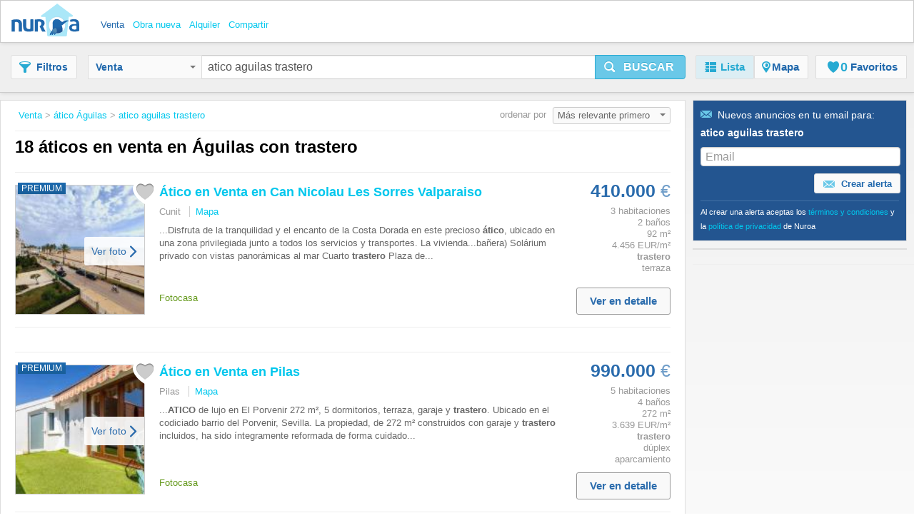

--- FILE ---
content_type: text/html;charset=UTF-8
request_url: https://www.nuroa.es/venta/atico-aguilas-trastero
body_size: 35726
content:











<!DOCTYPE html>
<html lang="es" xml:lang="es">
	<head>
		<meta charset="utf-8" >
		<meta name="google-adsense-account" content="sites-3415430210357816">
		<title>Atico Trastero Águilas - 18 áticos en venta en Águilas de Nuroa.es</title>
		
			<link rel="canonical" href="https://www.nuroa.es/venta/atico-aguilas-trastero"/>
			<meta property="og:url" content="https://www.nuroa.es/venta/atico-aguilas-trastero">
		
		
			<link rel="preload" as="image" type="image/jpeg" href="https://pics.nuroa.com/web/atico_en_venta_en_can_nicolau_les_sorres_valparaiso_1420003761905459366.jpg"/>
			<link rel="preload" as="image" type="image/jpeg" href="https://www.nuroa.com/images/common/no_image.png"/>
		

		







		















	<meta name="robots" content="index,follow">
	<meta name="googlebot" content="index,follow">




    <link rel="next" href="https://www.nuroa.es/venta/atico-aguilas-trastero?page=2" />



	<meta name="geo.position" content="37.4;-1.5833333">
	<meta name="geo.placename" content="Águilas, Spain">
	<meta name="ICBM" content="37.4, -1.5833333">







	<meta itemprop="image" content="https://statics.pro.nuroa.com/images/nuroa_logo_m.png">



<meta property="og:title" content="Atico Trastero Águilas - 18 áticos en venta en Águilas de Nuroa.es">
<meta property="og:description" content="Atico Trastero Águilas a partir de 235.000 €, Ático en venta en Agullent, Valencia. Complejo residencial de obra nueva en Águilas Ex... Atico Trastero Águilas">
<meta property="og:site_name" content="nuroa.es">
<meta property="og:locale" content="es_ES">
<meta property="og:image" content="https://statics.pro.nuroa.com/images/nuroa_logo_m.png">
<link rel="manifest preload" href="/manifest.json">

<script type="application/ld+json">
{
	"@context": "https://schema.org",
	"@type": "Organization",
	"name": "Nuroa",
	"description": "Nuroa is a search engine for real estate which works mainly with real estate portals in 28 countries.",
	"url": "https://www.nuroa.es",
	"logo": "https://nuroa.storage.googleapis.com/static/r50797/images/nuroa_logo_m.png"
}
</script>





		




<link rel="shortcut icon" href="https://statics.pro.nuroa.com/images/nuroa-logo-tab.svg" />

<link rel="stylesheet" href="https://statics.pro.nuroa.com/css/responsive/master-serp-min.css" type="text/css" />

<link rel="preconnect" href="https://nuroa-ES.storage.googleapis.com/">



	<script type="text/javascript"> var countryCode = 'es'; </script>
	<script async type="text/javascript" src="https://statics.pro.nuroa.com/js/nuroa-serp-list-responsive-min.js"></script>




		









    <script>
        window.dataLayer = window.dataLayer || [];
        function gtag(){dataLayer.push(arguments);}
        
            gtag('consent', 'default', {
                'ad_storage': 'denied',
                'ad_user_data': 'denied',
                'ad_personalization': 'denied',
                'analytics_storage': 'denied',
                'functionality_storage': 'denied',
                'personalization_storage': 'denied'
            });
        
    </script>
        <script
                
                    
                type="didomi/javascript"
            
            
        
        src="https://www.googletagmanager.com/gtag/js?id=G-755REMZ4H6"
    ></script>

    <script
        
            type="didomi/javascript"
        
    >
        window.dataLayer = window.dataLayer || [];
        function gtag(){
            dataLayer.push(arguments);
        }

        gtag('js', new Date());
        
        gtag('config', 'G-755REMZ4H6');
        

        
    </script>




<script>
(function(i,s,o,g,r,a,m){i['GoogleAnalyticsObject']=r;i[r]=i[r]||function(){
(i[r].q=i[r].q||[]).push(arguments)},i[r].l=1*new Date();a=s.createElement(o),
m=s.getElementsByTagName(o)[0];a.async=1;a.src=g;m.parentNode.insertBefore(a,m)
})(window,document,'script','https://www.google-analytics.com/analytics.js','ga');



    



    ga('set', 'anonymizeIp', true);








ga('send', 'pageview');

</script>




		

		








<script type="application/ld+json">
    {
  "@context": "https://schema.org",
  "@type": "SearchResultsPage",
  "name": "Atico Trastero Águilas - 18 áticos en venta en Águilas de Nuroa.es",
  "description": "Atico Trastero Águilas a partir de 235.000 €, Ático en venta en Agullent, Valencia. Complejo residencial de obra nueva en Águilas Ex... Atico Trastero Águilas",
  "image": "https://statics.pro.nuroa.com/images/nuroa_logo_m.png",
  "about": [
    {
      "@type": "House",
      "image": "https://pics.nuroa.com/atico_en_venta_en_can_nicolau_les_sorres_valparaiso_1420003761905459366.jpg",
      "description": "Disfruta de la tranquilidad y el encanto de la Costa Dorada en este precioso ático, ubicado en una zona privilegiada junto a todos los servicios y transportes. La vivienda cuenta con: Recibidor Cocina independiente totalmente equipada con lavadero Amplio salón-comedor con salida a una terraza con impresionantes vistas al mar y toldos 3 habitaciones (una de ellas tipo suite) 2 baños (uno con ducha y otro con bañera) Solárium privado con vistas panorámicas al mar Cuarto trastero Plaza de",
      "numberOfBedrooms": "3",
      "numberOfBathroomsTotal": "2",
      "address": {
        "@type": "PostalAddress",
        "addressLocality": "Cunit",
        "addressRegion": "Tarragona",
        "addressCountry": {
          "@type": "Country",
          "name": "ES"
        }
      },
      "floorSize": {
        "@type": "QuantitativeValue",
        "value": "92"
      },
      "geo": {
        "@type": "GeoCoordinates",
        "latitude": "41.19884",
        "longitude": "1.636739"
      }
    },
    {
      "@type": "House",
      "image": "https://pics.nuroa.com/atico_en_venta_en_la_oliva_7980005750414898795.jpg",
      "description": "Impresionante tríplex ATICO de lujo en El Porvenir 272 m², 5 dormitorios, terraza, garaje y trastero. Ubicado en el codiciado barrio del Porvenir, Sevilla. La propiedad, de 272 m² construidos con garaje y trastero incluidos, ha sido íntegramente reformada de forma cuidadosa con materiales de alta calidad, ofreciendo un diseño moderno, funcionalidad y confort en cada rincón. Distribuida en tres plantas, la vivienda cuenta con: Planta central: Recibidor con aseo de cortesía y salón comunicado c",
      "numberOfBedrooms": "5",
      "numberOfBathroomsTotal": "4",
      "address": {
        "@type": "PostalAddress",
        "addressLocality": "Pilas",
        "addressRegion": "Sevilla",
        "addressCountry": {
          "@type": "Country",
          "name": "ES"
        }
      },
      "floorSize": {
        "@type": "QuantitativeValue",
        "value": "272"
      },
      "geo": {
        "@type": "GeoCoordinates",
        "latitude": "37.30167",
        "longitude": "-6.302449"
      }
    },
    {
      "@type": "House",
      "image": "https://pics.nuroa.com/atico_en_venta_en_agullent_valencia_8580005764930132008.jpg",
      "description": "Complejo residencial de obra nueva en Águilas Exclusivo complejo residencial de apartamentos y villas de obra nueva en Águilas. El complejo de obra nueva consta de 36 apartamentos de 3 y 2 dormitorios distribuidos en 4 modernos bloques, dotados de 2 piscinas comunitarias y garaje comunitario con plaza de aparcamiento y trastero para cada vivienda; y 10 elegantes villas de 4 dormitorios y 3 baños, cada una con su propia piscina privada. Este complejo residencial ha sido diseñado pensando en la excelencia, ofreciendo amplias terrazas en las plantas baja y primera y solariums en las plantas superiores, donde la vista del horizonte se convierte en un lienzo de experiencias. Las viviendas disponen de cocinas y baños totalmente equipados y preinstalación de aire acondicionado por conductos. Complejo situado a 800 metros del mar, junto a un Centro Comercial. Águilas se encuentra en una zona excepcional de la Costa Cálida a tan solo 50 minutos del nuevo aeropuerto de Murcia o Almería y a 1h30",
      "numberOfBedrooms": "2",
      "numberOfBathroomsTotal": "2",
      "address": {
        "@type": "PostalAddress",
        "addressLocality": "Agullent",
        "addressRegion": "Valencia",
        "addressCountry": {
          "@type": "Country",
          "name": "ES"
        }
      },
      "floorSize": {
        "@type": "QuantitativeValue",
        "value": "74"
      },
      "geo": {
        "@type": "GeoCoordinates",
        "latitude": "38.8211",
        "longitude": "-0.5491"
      }
    },
    {
      "@type": "House",
      "image": "https://pics.nuroa.com/atico_en_venta_en_el_hornillo_7120003761905765414.jpg",
      "description": "Imagina despertar con la luz del Mediterráneo, tomar un café al aire libre y cerrar el día bajo las estrellas. Este espectacular ático de nueva construcción no es solo una vivienda, sino un estilo de vida. Su protagonista: una terraza de 52 m2 para relajarte, compartir o dejarte llevar por las vistas. Dentro, tres dormitorios luminosos (uno en suite), dos baños, salón-comedor con cocina integrada y galería. Incluye garaje, trastero y acceso a piscina comunitaria. En una zona tranquila y prestig",
      "numberOfBedrooms": "3",
      "numberOfBathroomsTotal": "2",
      "address": {
        "@type": "PostalAddress",
        "addressLocality": "Águilas",
        "addressRegion": "Murcia",
        "addressCountry": {
          "@type": "Country",
          "name": "ES"
        }
      },
      "floorSize": {
        "@type": "QuantitativeValue",
        "value": "165"
      },
      "geo": {
        "@type": "GeoCoordinates",
        "latitude": "37.4038",
        "longitude": "-1.581161"
      }
    },
    {
      "@type": "House",
      "image": "https://pics.nuroa.com/atico_en_venta_en_aguilas_murcia_costa_calida_4170004761992808808.jpg",
      "description": "Residencial exclusivo frente al mar – Águilas (Costa Cálida) Apartamentos desde 317.000 € | Áticos desde 427.000 € Entrega prevista: abril 2025 | Reserva con solo 6.000 € Descubre este espectacular complejo residencial con acceso directo a la playa, diseñado para disfrutar del Mediterráneo en su máxima expresión. Viviendas de 1, 2 y 3 dormitorios en formato piso, dúplex o ático, con amplias terrazas de más de 20 m² y barandillas acristaladas que ofrecen vistas inigualables al mar y a la Isla del Fraile. Cada vivienda ha sido cuidadosamente distribuida para ofrecer luminosidad, confort y armonía con el entorno, combinando diseño contemporáneo y materiales de alta calidad. Zonas comunes: Dos piscinas con tumbonas y sombrillas Zona de relax y jardines Parque infantil y zona de juegos Plaza de parking y trastero incluidos Ubicación privilegiada: A solo 5 min a pie de la playa, 10 min del centro de Águilas, 5 min del centro comercial y 10 min del club náutico. Rodeado de campos de golf y pa",
      "numberOfBedrooms": "3",
      "numberOfBathroomsTotal": "2",
      "address": {
        "@type": "PostalAddress",
        "addressLocality": "Aguilas",
        "addressRegion": "Pontevedra",
        "addressCountry": {
          "@type": "Country",
          "name": "ES"
        }
      },
      "floorSize": {
        "@type": "QuantitativeValue",
        "value": "88"
      },
      "geo": {
        "@type": "GeoCoordinates",
        "latitude": "37.4006",
        "longitude": "-1.5813"
      }
    },
    {
      "@type": "House",
      "image": "https://pics.nuroa.com/atico_en_venta_en_san_juan_de_los_terreros_atico_de_3_dormitorios_en_aguilon_golf_terreros_aticos_san_juan_de_los_4350002750759369419.jpg",
      "description": "Corporación Inmobiliaria te presenta excelentes apartamentos de obra nueva de 3 dormitorios desde 125 m2, desde 319.000, en un enclave privilegiado junto al prestigioso campo Aguilón Golf en Pulpí (Almería) Vive rodeado de naturaleza, mar y montaña, con conexión directa a Águilas, Vera y Mojácar. Vive entre el mar, la montaña y el golf. Una oportunidad perfecta para quienes buscan calidad de vida, tranquilidad y una excelente inversión inmobiliaria. Características destacadas: - Amplias terrazas con vistas al mar y al campo de golf - Plaza de garaje y trastero incluidos - Aire acondicionado, videoportero y preinstalación de alarma - Piscina comunitaria, gimnasio y ascensor Ubicación inmejorable: A solo 5 minutos de las playas de San Juan de los Terreros, rodeado de paisajes naturales. Ideal como residencia habitual, segunda vivienda o inversión turística de alta rentabilidad. MEMORIA DE CALIDADES Cimentación como la estructura se realizará con hormigón armado. Cerramientos exteriores",
      "numberOfBedrooms": "3",
      "numberOfBathroomsTotal": "2",
      "address": {
        "@type": "PostalAddress",
        "addressLocality": "San Juan de los Terreros",
        "addressRegion": "Almería",
        "addressCountry": {
          "@type": "Country",
          "name": "ES"
        }
      },
      "floorSize": {
        "@type": "QuantitativeValue",
        "value": "126"
      },
      "geo": {
        "@type": "GeoCoordinates",
        "latitude": "37.3873",
        "longitude": "-1.6763"
      }
    },
    {
      "@type": "House",
      "image": "https://pics.nuroa.com/atico_en_venta_en_aguilas_murcia_costa_calida_4340004759487040019.jpg",
      "description": "Descubra un proyecto que redefine el concepto de hogar, fusionando comodidad, diseño contemporáneo y la serenidad del Mediterráneo. Este exclusivo residencial, compuesto por 105 viviendas de 2 y 3 dormitorios, está diseñado para adaptarse a diversos estilos de vida, ofreciendo un espacio único donde cada día se siente como una escapada a su lugar favorito. Cada vivienda cuenta con una amplia terraza privada, ideal para disfrutar de amaneceres luminosos o noches cálidas bajo las estrellas. Además, la practicidad está garantizada con la inclusión de garaje y trastero en todas las residencias. Los espacios comunes están diseñados para el disfrute y la relajación. Una gran piscina rodeada de solárium y una elegante lounge comunitaria ofrecen el entorno perfecto para compartir momentos especiales o simplemente desconectar. Situado a solo 300 metros de la playa, podrá disfrutar de la brisa marina desde la tranquilidad y privacidad de su hogar. Construido con materiales modernos y diseño sost",
      "numberOfBedrooms": "3",
      "numberOfBathroomsTotal": "2",
      "address": {
        "@type": "PostalAddress",
        "addressLocality": "Aguilas",
        "addressRegion": "Pontevedra",
        "addressCountry": {
          "@type": "Country",
          "name": "ES"
        }
      },
      "floorSize": {
        "@type": "QuantitativeValue",
        "value": "98"
      },
      "geo": {
        "@type": "GeoCoordinates",
        "latitude": "37.4006",
        "longitude": "-1.5813"
      }
    },
    {
      "@type": "House",
      "image": "https://pics.nuroa.com/atico_de_ensueño_con_terraza_de_52_m_en_una_de_las_zonas_mas_exclusivas_de_aguilas_8230003761993392110.jpg",
      "description": "Imagina despertar con la luz del Mediterráneo, tomar un café al aire libre y cerrar el día bajo las estrellas. Este espectacular ático de nueva construcción no es solo una vivienda, sino un estilo de vida. ~Su protagonista: una terraza de 52 m2 para relajarte, compartir o dejarte llevar por las vistas. Dentro, tres dormitorios luminosos (uno en suite), dos baños, salón-comedor con cocina integrada y galería. Incluye garaje, trastero y acceso a piscina comunitaria. En una zona tranquila y prestigiosa de Águilas, donde el mar y la calma te invitan a soñar cada día.~¿Quieres ser el primero en estrenarlo?",
      "numberOfBedrooms": "3",
      "numberOfBathroomsTotal": "2",
      "address": {
        "@type": "PostalAddress",
        "addressLocality": "Águilas",
        "addressRegion": "Murcia",
        "addressCountry": {
          "@type": "Country",
          "name": "ES"
        }
      },
      "floorSize": {
        "@type": "QuantitativeValue",
        "value": "166"
      },
      "geo": {
        "@type": "GeoCoordinates",
        "latitude": "37.40954",
        "longitude": "-1.583848"
      }
    },
    {
      "@type": "House",
      "image": "https://pics.nuroa.com/atico_con_terraza_de_52m_gran_salon_y_orientacion_este_a_200m_del_mar_2170003761301387645.jpg",
      "description": "Descubre este exclusivo ático donde el espacio y la luz son los grandes protagonistas. Con una terraza privada de 52 m2 orientada al este, tus mañanas serán de sol suave, aire fresco y desayunos con vistas.~~Su espectacular salón de 50 m2 se abre directamente a la terraza, creando una conexión perfecta entre interior y exterior. La cocina está integrada, pensada para disfrutar cada momento en familia o con amigos.~~La vivienda cuenta con tres dormitorios dobles, incluyendo un dormitorio principal con vestidor y salida directa al exterior. Completan el conjunto dos baños completos y una práctica galería.~~Situado a tan solo 200 m de la playa, en una zona en crecimiento con todos los servicios cerca, este ático ofrece además garaje a pie de calle, trastero y acceso a una piscina comunitaria en la azotea.~~✔️ Salón de 50 m2 con salida a terraza~✔️ Terraza privada de 52 m2 orientada al este~✔️ 3 dormitorios, vestidor en el principal~✔️ Garaje, trastero y piscina comunitaria~✔️ A solo 2 min",
      "numberOfBedrooms": "3",
      "numberOfBathroomsTotal": "2",
      "address": {
        "@type": "PostalAddress",
        "addressLocality": "Águilas",
        "addressRegion": "Murcia",
        "addressCountry": {
          "@type": "Country",
          "name": "ES"
        }
      },
      "floorSize": {
        "@type": "QuantitativeValue",
        "value": "142"
      },
      "geo": {
        "@type": "GeoCoordinates",
        "latitude": "37.40954",
        "longitude": "-1.583848"
      }
    },
    {
      "@type": "House",
      "image": "https://pics.nuroa.com/atico_en_venta_en_aguilas_el_hornillo_atico_de_ensueño_con_terraza_de_52_m_en_una_de_las_zonas_mas_exclusivas_de_aguilas_aticos_4360005762943616585.jpg",
      "description": "Imagina despertar con la luz del Mediterráneo, tomar un café al aire libre y cerrar el día bajo las estrellas. Este espectacular ático de nueva construcción no es solo una vivienda, sino un estilo de vida. Su protagonista: una terraza de 52 m2 para relajarte, compartir o dejarte llevar por las vistas. Dentro, tres dormitorios luminosos (uno en suite), dos baños, salón-comedor con cocina integrada y galería. Incluye garaje, trastero y acceso a piscina comunitaria. En una zona tranquila y prestigiosa de Águilas, donde el mar y la calma te invitan a soñar cada día. ¿Quieres ser el primero en estrenarlo?Distribución:, Superfície 165 m2, Terraza 52 m2, 3 Habitaciones, 2 Baños. Características Generales:, Plaza parking. Selección de pisos Áticos a comprar en el Alto Guadalentín",
      "numberOfBedrooms": "3",
      "numberOfBathroomsTotal": "2",
      "address": {
        "@type": "PostalAddress",
        "addressLocality": "Águilas",
        "addressRegion": "Murcia",
        "addressCountry": {
          "@type": "Country",
          "name": "ES"
        }
      },
      "floorSize": {
        "@type": "QuantitativeValue",
        "value": "165"
      },
      "geo": {
        "@type": "GeoCoordinates",
        "latitude": "37.4038",
        "longitude": "-1.581161"
      }
    },
    {
      "@type": "House",
      "image": "https://pics.nuroa.com/atico_en_venta_en_delicias_1550005758881634993.jpg",
      "description": "Promoción de obra nueva en Águilas (Murcia), a 300 metros de la playa Un moderno complejo residencial adaptado a sus necesidades Esta exclusiva promoción de obra nueva en Águilas, Murcia, ofrece 105 viviendas cuidadosamente diseñadas con amplias terrazas y distribuciones versátiles, con opciones de 2 y 3 dormitorios para adaptarse a diferentes estilos de vida. Cada vivienda cuenta con garaje y trastero incluidos en el precio, lo que aporta comodidad y valor añadido. Interiores amplios y lumino",
      "numberOfBedrooms": "3",
      "numberOfBathroomsTotal": "2",
      "address": {
        "@type": "PostalAddress",
        "addressLocality": "Águilas",
        "addressRegion": "Murcia",
        "addressCountry": {
          "@type": "Country",
          "name": "ES"
        }
      },
      "floorSize": {
        "@type": "QuantitativeValue",
        "value": "152"
      },
      "geo": {
        "@type": "GeoCoordinates",
        "latitude": "37.4038",
        "longitude": "-1.581161"
      }
    },
    {
      "@type": "House",
      "image": "https://pics.nuroa.com/atico_en_venta_en_aguilas_delicias_descubra_un_proyecto_que_redefine_el_concepto_de_hogar_fusionando_comodidad_diseño_contemporaneo_y_la_serenidad_del_mediterraneo_aticos_1670002759486050951.jpg",
      "description": "Descubra un proyecto que redefine el concepto de hogar, fusionando comodidad, diseño contemporáneo y la serenidad del Mediterráneo. Este exclusivo residencial, compuesto por 105 viviendas de 2 y 3 dormitorios, está diseñado para adaptarse a diversos estilos de vida, ofreciendo un espacio único donde cada día se siente como una escapada a su lugar favorito. Cada vivienda cuenta con una amplia terraza privada, ideal para disfrutar de amaneceres luminosos o noches cálidas bajo las estrellas. Además, la practicidad está garantizada con la inclusión de garaje y trastero en todas las residencias. Los espacios comunes están diseñados para el disfrute y la relajación. Una gran piscina rodeada de solárium y una elegante lounge comunitaria ofrecen el entorno perfecto para compartir momentos especiales o simplemente desconectar. Situado a solo 300 metros de la playa, podrá disfrutar de la brisa marina desde la tranquilidad y privacidad de su hogar. Construido con materiales modernos y diseño sost",
      "numberOfBedrooms": "3",
      "numberOfBathroomsTotal": "2",
      "address": {
        "@type": "PostalAddress",
        "addressLocality": "Águilas",
        "addressRegion": "Murcia",
        "addressCountry": {
          "@type": "Country",
          "name": "ES"
        }
      },
      "floorSize": {
        "@type": "QuantitativeValue",
        "value": "98"
      },
      "geo": {
        "@type": "GeoCoordinates",
        "latitude": "37.4038",
        "longitude": "-1.581161"
      }
    },
    {
      "@type": "House",
      "image": "https://pics.nuroa.com/atico_en_venta_en_aguilas_casco_antiguo_en_aguilas_aticos_6210005762943286899.jpg",
      "description": "Residencial exclusivo frente al mar Águilas (Costa Cálida)Apartamentos desde 317.000 Áticos desde 427.000 Entrega prevista: abril 2025 Reserva con solo 6.000 Descubre este espectacular complejo residencial con acceso directo a la playa, diseñado para disfrutar del Mediterráneo en su máxima expresión. Viviendas de 1, 2 y 3 dormitorios en formato piso, dúplex o ático, con amplias terrazas de más de 20 m² y barandillas acristaladas que ofrecen vistas inigualables al mar y a la Isla del Fraile. Cada vivienda ha sido cuidadosamente distribuida para ofrecer luminosidad, confort y armonía con el entorno, combinando diseño contemporáneo y materiales de alta calidad. Zonas comunes: Dos piscinas con tumbonas y sombrillas Zona de relax y jardines Parque infantil y zona de juegos Plaza de parking y trastero incluidos Ubicación privilegiada: A solo 5 min a pie de la playa, 10 min del centro de Águilas, 5 min del centro comercial y 10 min del club náutico. Rodeado de campos de golf y paisajes natura",
      "numberOfBedrooms": "3",
      "numberOfBathroomsTotal": "2",
      "address": {
        "@type": "PostalAddress",
        "addressLocality": "Águilas",
        "addressRegion": "Murcia",
        "addressCountry": {
          "@type": "Country",
          "name": "ES"
        }
      },
      "floorSize": {
        "@type": "QuantitativeValue",
        "value": "88"
      },
      "geo": {
        "@type": "GeoCoordinates",
        "latitude": "37.4038",
        "longitude": "-1.581161"
      }
    },
    {
      "@type": "House",
      "image": "https://pics.nuroa.com/atico_en_venta_en_el_hornillo_3230004757154025364.jpg",
      "description": "COMPLEJO RESIDENCIAL DE OBRA NUEVA EN AGUILASExclusivo complejo residencial de apartamentos y villas de obra nueva en Aguilas.El complejo de obra nueva consta de 36 apartamentos de 3 y 2 dormitorios distribuidos en 4 modernos bloques, dotados de 2 piscinas comunitarias y garaje comunitario con plaza de aparcamiento y trastero para cada vivienda; y 10 elegantes villas de 4 dormitorios y 3 baños, cada una con su propia piscina privada. Este complejo residencial ha sido diseñado pensando en la exce",
      "numberOfBedrooms": "2",
      "numberOfBathroomsTotal": "2",
      "address": {
        "@type": "PostalAddress",
        "addressLocality": "Águilas",
        "addressRegion": "Murcia",
        "addressCountry": {
          "@type": "Country",
          "name": "ES"
        }
      },
      "floorSize": {
        "@type": "QuantitativeValue",
        "value": "74"
      },
      "geo": {
        "@type": "GeoCoordinates",
        "latitude": "37.4038",
        "longitude": "-1.581161"
      }
    },
    {
      "@type": "House",
      "image": "https://pics.nuroa.com/atico_en_venta_en_aguilas_delicias_precios_desde_178_000aticoviviendas_tipo_anbsp3_dormitorios_2_bañosnbsp1_plaza_de_garaje_1_trastero_incluido_en_el_precioterraza_aticos_8310000732722810918.jpg",
      "description": "PRECIOS DESDE 239.500 Ático Viviendas Tipo A 3 Dormitorios \u0026 2 baños 1 plaza de garaje \u0026 1 trastero incluido en el precio Terrazas de Levante: Vive el Sueño Mediterráneo Imagina un hogar diseñado para que cada día se sienta como una escapada a tu lugar favorito. En Terrazas de Levante, no solo encontrarás una vivienda, sino un espacio que combina comodidad, estilo y una conexión especial con la tranquilidad del Mediterráneo. Este proyecto, con 105 exclusivas viviendas de 2 y 3 dormitorios, ha sido pensado para adaptarse a diferentes estilos de vida. Cada hogar incluye una amplia terraza privada, donde podrás disfrutar de amaneceres brillantes o noches cálidas bajo las estrellas. Además, todas las residencias cuentan con garaje y trastero, integrando practicidad en tu día a día. La experiencia se completa con espacios comunes diseñados para el disfrute y la relajación, como una gran piscina rodeada de zonas de solárium y una elegante lounge comunitaria donde puedes compartir momentos es",
      "numberOfBedrooms": "3",
      "numberOfBathroomsTotal": "2",
      "address": {
        "@type": "PostalAddress",
        "addressLocality": "Águilas",
        "addressRegion": "Murcia",
        "addressCountry": {
          "@type": "Country",
          "name": "ES"
        }
      },
      "floorSize": {
        "@type": "QuantitativeValue",
        "value": "152"
      },
      "geo": {
        "@type": "GeoCoordinates",
        "latitude": "37.4038",
        "longitude": "-1.581161"
      }
    },
    {
      "@type": "House",
      "image": "https://pics.nuroa.com/penthouse_en_venta_aguilas_3810003753290977842.jpg",
      "description": "MWN8074. COMPLEJO RESIDENCIAL DE OBRA NUEVA EN AGUILAS~~Exclusivo complejo residencial de apartamentos y villas de obra nueva en Aguilas.~~El complejo de obra nueva consta de 36 apartamentos de 3 y 2 dormitorios distribuidos en 4 modernos bloques, dotados de 2 piscinas comunitarias y garaje comunitario con plaza de aparcamiento y trastero para cada vivienda; y 10 elegantes villas de 4 dormitorios y 3 baños, cada una con su propia piscina privada. ~~Este complejo residencial ha sido diseñado pensando en la excelencia, ofreciendo amplias terrazas en las plantas baja y primera y solariums en las plantas superiores, donde la vista del horizonte se convierte en un lienzo de experiencias.~Las viviendas disponen de cocinas y baños totalmente equipados y preinstalación de aire acondicionado por conductos.~~Complejo situado a 800 metros del mar, junto a un Centro Comercial.~~~Aguilas se encuentra en una zona excepcional de la Costa Cálida a tan solo 50 minutos del nuevo aeropuerto de Murcia o A",
      "numberOfBedrooms": "2",
      "numberOfBathroomsTotal": "2",
      "address": {
        "@type": "PostalAddress",
        "addressLocality": "Águilas",
        "addressRegion": "Murcia",
        "addressCountry": {
          "@type": "Country",
          "name": "ES"
        }
      },
      "floorSize": {
        "@type": "QuantitativeValue",
        "value": "74"
      },
      "geo": {
        "@type": "GeoCoordinates",
        "latitude": "37.413765",
        "longitude": "-1.560085"
      }
    },
    {
      "@type": "House",
      "image": "https://pics.nuroa.com/penthouse_en_venta_aguilas_2950003753290854462.jpg",
      "description": "AZ-N8074. COMPLEJO RESIDENCIAL DE OBRA NUEVA EN AGUILASExclusivo complejo residencial de apartamentos y villas de obra nueva en Aguilas.El complejo de obra nueva consta de 36 apartamentos de 3 y 2 dormitorios distribuidos en 4 modernos bloques, dotados de 2 piscinas comunitarias y garaje comunitario con plaza de aparcamiento y trastero para cada vivienda; y 10 elegantes villas de 4 dormitorios y 3 baños, cada una con su propia piscina privada. Este complejo residencial ha sido diseñado pensando en la excelencia, ofreciendo amplias terrazas en las plantas baja y primera y solariums en las plantas superiores, donde la vista del horizonte se convierte en un lienzo de experiencias.Las viviendas disponen de cocinas y baños totalmente equipados y preinstalación de aire acondicionado por conductos.Complejo situado a 800 metros del mar, junto a un Centro Comercial.Aguilas se encuentra en una zona excepcional de la Costa Cálida a tan solo 50 minutos del nuevo aeropuerto de Murcia o Almería y a",
      "numberOfBedrooms": "2",
      "numberOfBathroomsTotal": "2",
      "address": {
        "@type": "PostalAddress",
        "addressLocality": "Águilas",
        "addressRegion": "Murcia",
        "addressCountry": {
          "@type": "Country",
          "name": "ES"
        }
      },
      "floorSize": {
        "@type": "QuantitativeValue",
        "value": "74"
      },
      "geo": {
        "@type": "GeoCoordinates",
        "latitude": "37.409775",
        "longitude": "-1.564487"
      }
    },
    {
      "@type": "House",
      "image": "https://pics.nuroa.com/atico_en_venta_en_delicias_6330001738325343199.jpg",
      "description": "Promoción de obra nueva en Águilas (Murcia), a 300 metros de la playa Un moderno complejo residencial adaptado a sus necesidades Esta exclusiva promoción de obra nueva en Águilas, Murcia, ofrece 105 viviendas cuidadosamente diseñadas con amplias terrazas y distribuciones versátiles, con opciones de 2 y 3 dormitorios para adaptarse a diferentes estilos de vida. Cada vivienda cuenta con garaje y trastero incluidos en el precio, lo que aporta comodidad y valor añadido. Interiores amplios y lumino",
      "numberOfBedrooms": "3",
      "numberOfBathroomsTotal": "2",
      "address": {
        "@type": "PostalAddress",
        "addressLocality": "Águilas",
        "addressRegion": "Murcia",
        "addressCountry": {
          "@type": "Country",
          "name": "ES"
        }
      },
      "floorSize": {
        "@type": "QuantitativeValue",
        "value": "152"
      },
      "geo": {
        "@type": "GeoCoordinates",
        "latitude": "37.4038",
        "longitude": "-1.581161"
      }
    },
    {
      "@type": "House",
      "image": "https://pics.nuroa.com/atico_en_venta_en_aguilas_delicias_aticos_1420000738238238014.jpg",
      "description": "Promoción de obra nueva en Águilas (Murcia), a 300 metros de la playa Un moderno complejo residencial adaptado a sus necesidades Esta exclusiva promoción de obra nueva en Águilas, Murcia, ofrece 105 viviendas cuidadosamente diseñadas con amplias terrazas y distribuciones versátiles, con opciones de 2 y 3 dormitorios para adaptarse a diferentes estilos de vida. Cada vivienda cuenta con garaje y trastero incluidos en el precio, lo que aporta comodidad y valor añadido. Interiores amplios y luminosos Las viviendas cuentan con espacios funcionales con interiores bien planificados, que garantizan zonas de estar luminosas y confortables. Materiales de alta calidad, como carpintería de aluminio o PVC con rotura de puente térmico y doble acristalamiento, garantizan un excelente aislamiento y eficiencia energética. Las puertas de entrada ofrecen mayor seguridad con bisagras y cerraduras reforzadas. Lujosas zonas comunes La promoción incluye excepcionales instalaciones comunes, como una gran pisc",
      "numberOfBedrooms": "3",
      "numberOfBathroomsTotal": "2",
      "address": {
        "@type": "PostalAddress",
        "addressLocality": "Águilas",
        "addressRegion": "Murcia",
        "addressCountry": {
          "@type": "Country",
          "name": "ES"
        }
      },
      "floorSize": {
        "@type": "QuantitativeValue",
        "value": "152"
      },
      "geo": {
        "@type": "GeoCoordinates",
        "latitude": "37.4038",
        "longitude": "-1.581161"
      }
    },
    {
      "@type": "House",
      "image": "https://pics.nuroa.com/atico_en_venta_en_aguilas_casco_antiguo_atico_con_amplia_terraza_y_garaje_junto_a_la_plaza_de_españa_de_aguilas_aticos_7420002731325185712.jpg",
      "description": "Corporación inmobiliaria Águilas, pone a la venta, este magnífico y único exclusivo ático, en el centro de Águilas, junto a la Plaza de España y frente a la Iglesia Parroquial de San José. Estamos hablando de una enorme vivienda, haciendo esquina junto a las calles peatonales, principales de Águilas y a muy pocos metros de la playa. La vivienda consta de tres dormitorios, cada uno de ellos, con su baño propio, es decir tipo suite. Igualmente existe una amplia cocina, con una isla en el centro y un hermoso lavadero, obteniendo una despensa y pequeño trastero en el mismo piso. Disponemos de un salón majestuoso, junto a otro comedor independiente. La vivienda se encuentra franqueada por la suntuosa terraza esquinera, de dimensiones ejemplares y vistas de revista. Extras: Bomba de frío y calor por conductos, cerrajería exterior de alta calidad. Águilas es una bella ciudad portuaria enclavada en plena Costa Cálida. Su tradición marinera se combina en la actualidad con una amplia oferta turí",
      "numberOfBedrooms": "3",
      "numberOfBathroomsTotal": "3",
      "address": {
        "@type": "PostalAddress",
        "addressLocality": "Águilas",
        "addressRegion": "Murcia",
        "addressCountry": {
          "@type": "Country",
          "name": "ES"
        }
      },
      "floorSize": {
        "@type": "QuantitativeValue",
        "value": "200"
      },
      "geo": {
        "@type": "GeoCoordinates",
        "latitude": "37.4038",
        "longitude": "-1.581161"
      }
    },
    {
      "@type": "House",
      "image": "https://pics.nuroa.com/atico_en_venta_en_fenals_1510002753784118781.jpg",
      "description": "Exclusivo ático en Fenals, Lloret de Mar, cerca de todo: playa, tiendas, restaurantes. Con 2 dormitorios y un baño en la planta baja y un estudio en la primera planta, con baño completo y acceso a una terraza-balcón en la azotea. Gran ventanal de aluminio blanco con orientación este, 4 sistemas de aire acondicionado split con bomba de calor distribuidos por todo el ático, 2 ascensores y piscina comunitaria. Plaza de parking y trastero incluidos en el precio. Mares Realty, inmobiliaria con un",
      "numberOfBedrooms": "3",
      "numberOfBathroomsTotal": "2",
      "address": {
        "@type": "PostalAddress",
        "addressLocality": "Lloret de Mar",
        "addressRegion": "Girona",
        "addressCountry": {
          "@type": "Country",
          "name": "ES"
        }
      },
      "floorSize": {
        "@type": "QuantitativeValue",
        "value": "109"
      },
      "geo": {
        "@type": "GeoCoordinates",
        "latitude": "41.69878",
        "longitude": "2.847584"
      }
    },
    {
      "@type": "House",
      "image": "https://pics.nuroa.com/atico_en_venta_en_las_lomas_de_rio_verde_1540009727440744708.jpg",
      "description": "Se vende ático en Marbella, solárium privado y piscina privada. Consta de un amplio salón, con un ventanal muy grande, cocina abierta totalmente equipada, chimenea integrada, lavadero independiente, sistema domótico, suelo radiante, 3 dormitorios, 2 baños y 1 aseo para invitados. Incluye 2 plazas de aparcamiento privadas en el parking subterráneo de la comunidad y trastero",
      "numberOfBedrooms": "3",
      "numberOfBathroomsTotal": "3",
      "address": {
        "@type": "PostalAddress",
        "addressLocality": "Las Lomas de Río Verde, Marbella",
        "addressRegion": "Málaga",
        "addressCountry": {
          "@type": "Country",
          "name": "ES"
        }
      },
      "floorSize": {
        "@type": "QuantitativeValue",
        "value": "468"
      },
      "geo": {
        "@type": "GeoCoordinates",
        "latitude": "36.50994",
        "longitude": "-4.886352"
      }
    }
  ]
}
</script>

		
	</head>  
	
	
	<body id="serp_body">
		





<header class="cf bsh" id="searchbox">

    





<div class="h_top bsh">

	<div class="wrapper cf">

		<div class="fl ib">
			<a class="h_logo sprite" href="https://www.nuroa.es/" title="Pisos y casas en venta y alquiler">Nuroa</a>
		</div>

		
			<ul class="nu_menu_services">
				
					<li>
						<a class="vertical_buy nu_active"  href="https://www.nuroa.es/venta/"><span>Venta</span></a>
					</li>
				
					<li>
						<a class="vertical_new_homes "  href="https://www.nuroa.es/obra-nueva/"><span>Obra nueva</span></a>
					</li>
				
					<li>
						<a class="vertical_rent "  href="https://www.nuroa.es/alquiler/"><span>Alquiler</span></a>
					</li>
				
					<li>
						<a class="vertical_share "  href="https://www.nuroa.es/compartir/"><span>Compartir</span></a>
					</li>
				
			</ul>
		

		<ul id="nu_header_links">
			
		</ul>
		
		<button class="btn ib fr nu_jslink" id="mobile_search_btn" data-method="toogleSearchMenu"><span class="icon-search"></span></button>
	</div>
</div>


    <div id="nu_search_container" class="search_box">
        






<div class="wrapper cf">

	<button class="btn btn-gray ib" id="nu_filter_btn"><span class="icon-filter"></span><span class="nu_text">Filtros</span></button>
	
	<div id="search_menu" class="input-prepend">
		<form name="main-search-form" id="main-search-form" method="post" action="/urlformcreator" onsubmit="NUROA.analytics.trackSERPSearchBox('Text Button');NUROA.page.onSubmit();">
	
			
				<input type="hidden" name="order" value="4" />
				<input type="hidden" name="way" value="2" />
				
				<input type="hidden" name="min_price" value="-2" />
				<input type="hidden" name="max_price" value="-2" />
				<input type="hidden" name="min_rooms" value="-2" />
				<input type="hidden" name="max_rooms" value="-2" />
				<input type="hidden" name="min_persons" value="-2" />
				<input type="hidden" name="max_persons" value="-2" />
				<input type="hidden" name="min_bathrooms" value="-2" />
				<input type="hidden" name="max_bathrooms" value="-2" />
				<input type="hidden" name="min_m2" value="-2" />
				<input type="hidden" name="max_m2" value="-2" />
				<input type="hidden" name="nearby_cities" value="0" />
				
				<input type="hidden" name="price_change" value="0" />
				<input type="hidden" name="with_coords" value="0" />
				<input type="hidden" name="with_image" value="0" />
				<input type="hidden" name="tab" value="list" />
				
				<input type="hidden" name="time_span" value="-2" />
				
				<input type="hidden" name="bbox.ne" value="" />
				<input type="hidden" name="bbox.sw" value="" />
				<input type="hidden" name="bbox.zoom" value="" />
				
				<div id="nu_form_polygons">
					
				</div>
			
			
			





<div class="nu_vertical_dropdown btn-group">
	<input id="nu_vertical" type="hidden" name="vertical" value="BUY">
	<button class="btn btn-gray dropdown-toggle" data-toggle="dropdown" id="nu_search_dropdown_btn">
		Venta
		<span class="caret"></span>
	</button>
	<ul class="dropdown-menu">
		
			<li><span class="nu_jslink nu_selected" data-method="selectVertical" data-vertical="BUY">Venta</span></li>
		
			<li><span class="nu_jslink" data-method="selectVertical" data-vertical="NEW_HOMES">Obra nueva</span></li>
		
			<li><span class="nu_jslink" data-method="selectVertical" data-vertical="RENT">Alquiler</span></li>
		
			<li><span class="nu_jslink" data-method="selectVertical" data-vertical="SHARE">Compartir</span></li>
		
	</ul>
</div>

			
				
				
					<input type="text" id="s-query" name="s" value="atico aguilas trastero" maxlength="400"/>
				
			
			<button class="btn btn-large btn-primary ib nu_submit" type="button" id="nu_main_search_button_serp" onclick="NUROA.page.submitSearch(); return false;"><span class="icon-search"></span><span class="nu_text">Buscar</span></button>			  
		</form>
	</div>

	





<nav id="menu_principal">
	<ul class="nav nav-pills">
	  <li class="active"><span class="nu_jslink" data-method="setActiveTab" data-tab="list" data-current-page="1">
		  <span class="icon-list"></span><span class="nu_text">Lista</span></span></li>
		
			<li id="map-button" class="">
				<span class="nu_jslink" data-method="setActiveTab" data-tab="map" data-current-page="1">
					<span class="icon-map">
					</span>
					<span class="nu_text">Mapa
					</span>
				</span></li>
		
	  <li id="favorites-button" class=" ">
		  <span class="nu_jslink" data-method="setActiveTab" data-tab="favorites" data-current-page="1" id="nu_favorites_tab">
			  





<span class="icon fav icon-fav"></span><span class="nu_fav_counter nu_count">0</span>&nbsp;<span class="nu_favorites nu_text">Favoritos</span>

		  </span></li>
	  
	</ul>
</nav>

</div>

    </div>

    <div id="mobile_menus_container">
        




<div id="mobile_subh">
    <div class="btn-group btn-group-justified">
        <span class="btn btn-gray nu_jslink" role="button" id="mobile_filter_btn" data-method="toogleFilterMobile"><span
                class="icon-filter"></span>
            <span class="nu_text">Filtros</span></span>

        <span id="list-button" class="btn btn-gray nu_jslink active"
              data-method="setActiveTab" data-tab="list" data-current-page="1">
            <span class="icon-list"></span>Lista</span>

        <span id="map-button" class="btn btn-gray nu_jslink "
              role="button" data-method="setActiveTab" data-tab="map"
              data-current-page="1">
            <span class="icon-map"></span><span class="nu_text">Mapa</span></span>
    </div>
</div>

    </div>
</header>


	
		<div id="content_box">
	
			<div class="wrapper cf">
				
				








<section id="serp_main" class="nu_main ">
	<div id="results_header_container">
		







    

<div class="nu_breadcrumbs_box" id="bread_top">
	<button class="btn btn-mini btn-gray ib" type="button" data-toggle="modal" data-target="#mail_box"><span class="icon-mail"></span>Crear Alerta</button>
	<ul itemscope itemtype="https://schema.org/BreadcrumbList">
		
			

	    			
	    				
	    				    <li itemprop="itemListElement" itemscope itemtype="http://schema.org/ListItem">
								<meta itemprop="position" content="1">
				                <a class="nu_blue_links" href="https://www.nuroa.es/venta/" itemprop="url item">
				                <span itemprop="name">Venta</span>
				                </a>&gt;
				    		</li>
	    				
	    				
	    			
    		
    	
			

	    			
	    				
	    				    <li itemprop="itemListElement" itemscope itemtype="http://schema.org/ListItem">
								<meta itemprop="position" content="2">
				                <a class="nu_blue_links" href="https://www.nuroa.es/venta/atico-aguilas" itemprop="url item">
				                <span itemprop="name">ático Águilas</span>
				                </a>&gt;
				    		</li>
	    				
	    				
	    			
    		
    	
			

	    			
	    				
	    				    <li itemprop="itemListElement" itemscope itemtype="http://schema.org/ListItem">
								<meta itemprop="position" content="3">
				                <a class="nu_blue_links" href="https://www.nuroa.es/venta/atico-aguilas-trastero" itemprop="url item">
				                <span itemprop="name">atico aguilas trastero</span>
				                </a>
				    		</li>
	    				
	    				
	    			
    		
    	
	</ul>
</div>









<div class="nu_bigtitle_box cf">
	<div class="nu_title">
		<div class="nu_search_summary ">
			
				<h1 class="nu_title_new_h1">
					18 áticos en venta en Águilas con trastero
					
				</h1>
				
			

			
		</div>
	</div>
		






<div class="nu_orderby">
	ordenar por 
	<div class="dropdown ib">
	  <button class="btn btn-mini btn-dropdown dropdown-toggle ib" type="button" id="dropdownMenu1" data-toggle="dropdown" data-target="#order_list" onclick="NUROA.page.validateOrderList(this);">
	    Más relevante primero
	    <span class="caret"></span>
	  </button>
	  
		  




<ul class="dropdown-menu dropdown-menu-right pull-right" role="menu" id="order_list">
	
  		<li role="presentation"><span class="nu_jslink" role="menuitem" tabindex="-1" data-method="changeSortBy" data-url="/venta/atico-aguilas-trastero?order=1&amp;way=2">Más reciente primero</span></li>
	
  		<li role="presentation"><span class="nu_jslink" role="menuitem" tabindex="-1" data-method="changeSortBy" data-url="/venta/atico-aguilas-trastero?order=3&amp;way=1">Precio más bajos primero</span></li>
	
  		<li role="presentation"><span class="nu_jslink" role="menuitem" tabindex="-1" data-method="changeSortBy" data-url="/venta/atico-aguilas-trastero?order=3&amp;way=2">Precio más alto primero</span></li>
	
  		<li role="presentation"><span class="nu_jslink" role="menuitem" tabindex="-1" data-method="changeSortBy" data-url="/venta/atico-aguilas-trastero">Más relevante primero</span></li>
	
  		<li role="presentation"><span class="nu_jslink" role="menuitem" tabindex="-1" data-method="changeSortBy" data-url="/venta/atico-aguilas-trastero?order=7&amp;way=1">Menor precio/m² primero</span></li>
	
  		<li role="presentation"><span class="nu_jslink" role="menuitem" tabindex="-1" data-method="changeSortBy" data-url="/venta/atico-aguilas-trastero?order=7&amp;way=2">Mayor precio/m² primero</span></li>
	
</ul>
	  
	</div><!-- dropdown -->
</div><!-- nu_orderby -->	


</div><!-- nu_title_box -->



	</div>
	
	<div id="nu_results_container">
		


























    

        <div class="nu_wrapper">
            
                
            
        </div>
        
        
        

        















	






<div id="nu_top_afs" class="nu_afs nu_afs_box  " >
	
	<div id="afscontainer1"></div>
</div>

















	
	
	
		
	
	
	
	
	
	



	

	

	<div class="group nu_row nu_cf nu_with_map nu_featured_ad" id="nu_flat_1420003761905459366" itemscope itemtype="http://schema.org/Product">
        
    
    
    
        







    
        




  
    
  
  



  
    
  
  


<h3 class="nu_list_title nu_mobile nu_list_title--new ">
  
    
      
    
    
  
  <a id="featured_1420003761905459366" class="nu_blue_links nu_adlink nu_adlink_1420003761905459366" rel="nofollow" href="https://www.nuroa.es/conversion/featured/atico-aguilas-trastero/1/1/Fotocasa?siteId=403019&amp;clickType=featured&amp;redirectUrl=https%3A%2F%2Fwww.nuroa.es%2Fproperty%2F1420003761905459366%3Fclick_type%3D1%26pos%3D1%26listingId%3D1420003761905459366%26siteStrategyKey%3Dnuroa.es%26url%3Dhttps%25253A%25252F%25252Fwww.fotocasa.es%25252Fes%25252Fcomprar%25252Fvivienda%25252Fcunit%25252Fparking-terraza-ascensor%25252F187989098%25252Fd%25253Fstc%25253Dmet-thribee-sell_tarragona_rectrue%252526utm_medium%25253Dmetasearch%252526utm_source%25253Dthribee%252526utm_campaign%25253Dsell_tarragona%26searchType%3D1%26page%3D1%26seo_link_id%3D1412900627%26section%3D26%26t_sec%3D26%26sectionType%3D2%26pageViewId%3D06c14943-8601-47eb-8e20-32a18fdb5ef8%26t_pvid%3D06c14943-8601-47eb-8e20-32a18fdb5ef8%26userAgent%3DMozilla%252F5.0%2B%2528Macintosh%253B%2BIntel%2BMac%2BOS%2BX%2B10_15_7%2529%2BAppleWebKit%252F537.36%2B%2528KHTML%252C%2Blike%2BGecko%2529%2BChrome%252F131.0.0.0%2BSafari%252F537.36%253B%2BClaudeBot%252F1.0%253B%2B%252Bclaudebot%2540anthropic.com%2529%26browser%3D1%26isHuman%3Dfalse%26userIp%3D3.19.238.33%26what%3Datico%2Baguilas%2Btrastero%26search_terms%3Datico%2Baguilas%2Btrastero%26origin%3D2%26t_or%3D2%26splitTestId%3D0%26tracking%3D%25257B%252522cmp%252522%25253A%252522u%252522%25257D%26detailPageUrl%3Dhttps%25253A%25252F%25252Fwww.nuroa.es%25252Fadclickdetail%25252F1420003761905459366%25253Fclick_type%25253D1%252526pos%25253D1%252526listingId%25253D1420003761905459366%252526siteStrategyKey%25253Dhttps%2525253A%2525252F%2525252Fwww.nuroa.es%252526url%25253Dhttps%252525253A%252525252F%252525252Fwww.fotocasa.es%252525252Fes%252525252Fcomprar%252525252Fvivienda%252525252Fcunit%252525252Fparking-terraza-ascensor%252525252F187989098%252525252Fd%252525253Fstc%252525253Dmet-thribee-sell_tarragona_rectrue%2525252526utm_medium%252525253Dmetasearch%2525252526utm_source%252525253Dthribee%2525252526utm_campaign%252525253Dsell_tarragona%252526searchType%25253D1%252526page%25253D1%252526seo_link_id%25253D1412900627%252526section%25253D26%252526t_sec%25253D26%252526sectionType%25253D2%252526pageViewId%25253D06c14943-8601-47eb-8e20-32a18fdb5ef8%252526t_pvid%25253D06c14943-8601-47eb-8e20-32a18fdb5ef8%252526userAgent%25253DMozilla%2525252F5.0%25252B%25252528Macintosh%2525253B%25252BIntel%25252BMac%25252BOS%25252BX%25252B10_15_7%25252529%25252BAppleWebKit%2525252F537.36%25252B%25252528KHTML%2525252C%25252Blike%25252BGecko%25252529%25252BChrome%2525252F131.0.0.0%25252BSafari%2525252F537.36%2525253B%25252BClaudeBot%2525252F1.0%2525253B%25252B%2525252Bclaudebot%25252540anthropic.com%25252529%252526browser%25253D1%252526isHuman%25253Dfalse%252526userIp%25253D3.19.238.33%252526what%25253Datico%25252Baguilas%25252Btrastero%252526search_terms%25253Datico%25252Baguilas%25252Btrastero%252526origin%25253D2%252526t_or%25253D2%252526splitTestId%25253D0%252526tracking%25253D%252525257B%2525252522cmp%2525252522%252525253A%2525252522u%2525252522%252525257D%252526clickin%25253Dfalse" target="_blank" onclick="NUROA.adwords.googlePixelRE();NUROA.ui.visitAd('1420003761905459366');NUROA.analytics.trackEvent('Featured Ads', 'Click Ad', 'Ad 1');NUROA.page.openAdinTab(event, this);NUROA.page.loadSimilar('1420003761905459366', '1', '06c14943-8601-47eb-8e20-32a18fdb5ef8', 'atico aguilas trastero');return false;"><strong>Ático</strong> en Venta en Can Nicolau Les Sorres Valparaiso</a>
</h3>

<div class="nu_desc_container nu_desc_mobile">
  <div class="nu_sub">
    <div class="nu_address_text">Cunit</div>
  </div>
</div>

<div class="nu_desc_container nu_desc_desktop nu_desc_desktop--new">
    <div class="nu_image_container nu_image_container--new fl">
        
            
                <div class="nu_tag nu_featured">PREMIUM</div>
            
            
            
        
        <span class="nu_jslink" data-method="triggerClick" data-id-object="featured_1420003761905459366">
          <img id="ad-img-1420003761905459366" adId="1420003761905459366" numberInPage="0" featured="true" class="nu_map_overlay_image_data lazy nu_list_image" src="https://pics.nuroa.com/web/atico_en_venta_en_can_nicolau_les_sorres_valparaiso_1420003761905459366.jpg" onerror="this.onerror=null;this.src='/images/common/no_image.png';" width="180" height="120"itemprop="image" title="Ático en Venta en Can Nicolau Les Sorres Valparaiso" alt="Ático en Venta en Can Nicolau Les Sorres Valparaiso">
    </span>
        



<span id="save_action_1420003761905459366" class="nu_save_action">
	<span class="nu_jslink nu_saved_ad_1420003761905459366 nu_fav icon " data-method="save" data-id="1420003761905459366"></span>
</span>

        



    
        
    
    


    
    
        <span id="see_photos_1420003761905459366" class="nu_image_see_photos nu_jslink" data-method="triggerClick" data-test="view_photo_button" data-id-object="featured_1420003761905459366" onclick="NUROA.analytics.trackEventWithNonInteraction('SERP', 'snippet', 'view_photo_arrow_one');">
            <span class="nu_image_see_photos__text">Ver foto</span>
            <span class="nu_image_see_photos__arrow_right"></span>
        </span>
    



    </div>
    <div class="nu_description">
        <div class="nu_description__wrapper">
            <h3 itemprop="name" class="nu_list_title">
                
                    
                        <a itemprop="url" class="nu_blue_links nu_adlink nu_adlink_1420003761905459366" rel="nofollow" href="https://www.nuroa.es/conversion/featured/atico-aguilas-trastero/1/1/Fotocasa?siteId=403019&amp;clickType=featured&amp;redirectUrl=https%3A%2F%2Fwww.nuroa.es%2Fproperty%2F1420003761905459366%3Fclick_type%3D1%26pos%3D1%26listingId%3D1420003761905459366%26siteStrategyKey%3Dnuroa.es%26url%3Dhttps%25253A%25252F%25252Fwww.fotocasa.es%25252Fes%25252Fcomprar%25252Fvivienda%25252Fcunit%25252Fparking-terraza-ascensor%25252F187989098%25252Fd%25253Fstc%25253Dmet-thribee-sell_tarragona_rectrue%252526utm_medium%25253Dmetasearch%252526utm_source%25253Dthribee%252526utm_campaign%25253Dsell_tarragona%26searchType%3D1%26page%3D1%26seo_link_id%3D1412900627%26section%3D26%26t_sec%3D26%26sectionType%3D2%26pageViewId%3D06c14943-8601-47eb-8e20-32a18fdb5ef8%26t_pvid%3D06c14943-8601-47eb-8e20-32a18fdb5ef8%26userAgent%3DMozilla%252F5.0%2B%2528Macintosh%253B%2BIntel%2BMac%2BOS%2BX%2B10_15_7%2529%2BAppleWebKit%252F537.36%2B%2528KHTML%252C%2Blike%2BGecko%2529%2BChrome%252F131.0.0.0%2BSafari%252F537.36%253B%2BClaudeBot%252F1.0%253B%2B%252Bclaudebot%2540anthropic.com%2529%26browser%3D1%26isHuman%3Dfalse%26userIp%3D3.19.238.33%26what%3Datico%2Baguilas%2Btrastero%26search_terms%3Datico%2Baguilas%2Btrastero%26origin%3D2%26t_or%3D2%26splitTestId%3D0%26tracking%3D%25257B%252522cmp%252522%25253A%252522u%252522%25257D%26detailPageUrl%3Dhttps%25253A%25252F%25252Fwww.nuroa.es%25252Fadclickdetail%25252F1420003761905459366%25253Fclick_type%25253D1%252526pos%25253D1%252526listingId%25253D1420003761905459366%252526siteStrategyKey%25253Dhttps%2525253A%2525252F%2525252Fwww.nuroa.es%252526url%25253Dhttps%252525253A%252525252F%252525252Fwww.fotocasa.es%252525252Fes%252525252Fcomprar%252525252Fvivienda%252525252Fcunit%252525252Fparking-terraza-ascensor%252525252F187989098%252525252Fd%252525253Fstc%252525253Dmet-thribee-sell_tarragona_rectrue%2525252526utm_medium%252525253Dmetasearch%2525252526utm_source%252525253Dthribee%2525252526utm_campaign%252525253Dsell_tarragona%252526searchType%25253D1%252526page%25253D1%252526seo_link_id%25253D1412900627%252526section%25253D26%252526t_sec%25253D26%252526sectionType%25253D2%252526pageViewId%25253D06c14943-8601-47eb-8e20-32a18fdb5ef8%252526t_pvid%25253D06c14943-8601-47eb-8e20-32a18fdb5ef8%252526userAgent%25253DMozilla%2525252F5.0%25252B%25252528Macintosh%2525253B%25252BIntel%25252BMac%25252BOS%25252BX%25252B10_15_7%25252529%25252BAppleWebKit%2525252F537.36%25252B%25252528KHTML%2525252C%25252Blike%25252BGecko%25252529%25252BChrome%2525252F131.0.0.0%25252BSafari%2525252F537.36%2525253B%25252BClaudeBot%2525252F1.0%2525253B%25252B%2525252Bclaudebot%25252540anthropic.com%25252529%252526browser%25253D1%252526isHuman%25253Dfalse%252526userIp%25253D3.19.238.33%252526what%25253Datico%25252Baguilas%25252Btrastero%252526search_terms%25253Datico%25252Baguilas%25252Btrastero%252526origin%25253D2%252526t_or%25253D2%252526splitTestId%25253D0%252526tracking%25253D%252525257B%2525252522cmp%2525252522%252525253A%2525252522u%2525252522%252525257D%252526clickin%25253Dfalse" target="_blank" onclick="NUROA.adwords.googlePixelRE();NUROA.ui.visitAd('1420003761905459366');NUROA.analytics.trackEvent('Featured Ads', 'Click Ad', 'Ad 1');NUROA.page.openAdinTab(event, this);NUROA.page.loadSimilar('1420003761905459366', '1', '06c14943-8601-47eb-8e20-32a18fdb5ef8', 'atico aguilas trastero');return false;"><strong>Ático</strong> en Venta en Can Nicolau Les Sorres Valparaiso</a>
                    
                    
                
            </h3>
            <p class="nu_sub">Cunit
                <span id="map_action_desktop_1420003761905459366" class="nu_ver_mapa nu_jslink" data-method="toggleIntegratedMap" data-id="1420003761905459366" data-pageViewId="06c14943-8601-47eb-8e20-32a18fdb5ef8">Mapa</span>
            </p>
            <div itemprop="description" class="description">
                <p>...Disfruta de la tranquilidad y el encanto de la Costa Dorada en este precioso <strong>ático</strong>, ubicado en una zona privilegiada junto a todos los servicios y transportes. La vivienda...bañera) Solárium privado con vistas panorámicas al mar Cuarto <strong>trastero</strong> Plaza de...
                    
                </p>
            </div>
        </div>
        <div class="nu_desc_footer nu_desc_footer--new">
            <div id="map_action_mob_1420003761905459366" class="nu_ver_mapa nu_jslink" data-method="toggleIntegratedMap" data-id="1420003761905459366">Mapa</div>

            <div class="nu_desc_footer--new__related-info">
                <div class="partner_project_wrapper">
                    



	
		
		
			
				
					
				
				
			
			<p class="nu_partner_footer">Fotocasa</p>
		
	
	
	



                    
                </div>
                <span class="nu_desc_updated"></span>
            </div>
        </div>
    </div>
    <div class="nu_listing_details">
        <div class="r_col fr " >
            
                <div class="nu_map_overlay_price_data">
                    
                    <span class="nu_price  " itemprop="offers" itemscope itemtype="http://schema.org/Offer">
                
                
                    
                    
                        <span itemprop="price" content="410000">410.000</span> <span class="nu_currency" itemprop="priceCurrency" content="EUR">€</span>
                    
                
            </span>
                    
                </div>
                
            
            
            <ul class="nu_features">
                
                    <li
                            
                                
                                    class="nu_first"
                                
                                
                            
                    >3 habitaciones</li>
                
                    <li
                            
                                
                                
                            
                    >2 baños</li>
                
                    <li
                            
                                
                                
                            
                    >92 m²</li>
                
                    <li
                            
                                
                                
                            
                    >4.456 EUR/m²</li>
                
                    <li
                            
                                
                                
                            
                    ><strong>trastero</strong></li>
                
                    <li
                            
                                
                                
                                    class="nu_last"
                                
                            
                    >terraza</li>
                
            </ul>
        </div>
        <div class="nu_desc_footer--new_view_detail_wrapper">
            <div class="nu_desc_footer_view_detail_wrapper__text nu_jslink" data-test="view_detail_button" data-method="triggerClick" data-id-object="featured_1420003761905459366" onclick="NUROA.analytics.trackEventWithNonInteraction('SERP', 'snippet', 'view_details_button');">Ver en detalle</div>
        </div>
    </div>
</div>

<div class="map_box nu_integrated_map_container nu_cf google-maps">
  <div class="nu_integrated_map_ph nu_r_corners_6">
    <img loading="lazy" src="https://statics.pro.nuroa.com/images/spinner.gif" style="margin:10px" alt="">
  </div>
  <span class="btn btn-gray nu_close nu_jslink" data-method="toggleIntegratedMap" data-id="1420003761905459366"><span class="icon-close"></span></span>
</div>
    
    


    

    </div>
	<div id="similar_1420003761905459366">
	</div>

	
	
		
		
			
		
			
		
			
		
			
		
			
		

		
			
			 
				
					








	<div class="nu_banner_row nu_banner_middle_row nu_cf display-banner nu_desktop_only" id="nu_leaderboard_container">
		
		
			<script type="text/javascript">
			<!--
				window.addEventListener("message", function(e){
					if (e.data == "hideLeaderboard") {
						var obj = document.getElementById("nu_leaderboard_container");
						if (obj) {
							obj.style.display='none';
						}
					}
				}, false);
			//  -->
			</script>
			<div id='div-gpt-ad-1502350120769-0'>
			</div>
		
	</div>

				
			
			
			
		
	

	

	

	<div class="group nu_row nu_cf nu_with_map nu_featured_ad" id="nu_flat_7980005750414898795" itemscope itemtype="http://schema.org/Product">
        
    
    
    
        







    
        




  
    
  
  



  
    
  
  


<h3 class="nu_list_title nu_mobile nu_list_title--new ">
  
    
      
    
    
  
  <a id="featured_7980005750414898795" class="nu_blue_links nu_adlink nu_adlink_7980005750414898795" rel="nofollow" href="https://www.nuroa.es/conversion/featured/atico-aguilas-trastero/1/2/Fotocasa?siteId=403019&amp;clickType=featured&amp;redirectUrl=https%3A%2F%2Fwww.nuroa.es%2Fproperty%2F7980005750414898795%3Fclick_type%3D1%26pos%3D2%26listingId%3D7980005750414898795%26siteStrategyKey%3Dnuroa.es%26url%3Dhttps%25253A%25252F%25252Fwww.fotocasa.es%25252Fes%25252Fcomprar%25252Fvivienda%25252Fpilas%25252Faire-acondicionado-calefaccion-parking-terraza-trastero-ascensor%25252F186843319%25252Fd%25253Fstc%25253Dmet-thribee-sell_sevilla_rectrue%252526utm_medium%25253Dmetasearch%252526utm_source%25253Dthribee%252526utm_campaign%25253Dsell_sevilla%26searchType%3D1%26page%3D1%26seo_link_id%3D1412900627%26section%3D26%26t_sec%3D26%26sectionType%3D2%26pageViewId%3D06c14943-8601-47eb-8e20-32a18fdb5ef8%26t_pvid%3D06c14943-8601-47eb-8e20-32a18fdb5ef8%26userAgent%3DMozilla%252F5.0%2B%2528Macintosh%253B%2BIntel%2BMac%2BOS%2BX%2B10_15_7%2529%2BAppleWebKit%252F537.36%2B%2528KHTML%252C%2Blike%2BGecko%2529%2BChrome%252F131.0.0.0%2BSafari%252F537.36%253B%2BClaudeBot%252F1.0%253B%2B%252Bclaudebot%2540anthropic.com%2529%26browser%3D1%26isHuman%3Dfalse%26userIp%3D3.19.238.33%26what%3Datico%2Baguilas%2Btrastero%26search_terms%3Datico%2Baguilas%2Btrastero%26origin%3D2%26t_or%3D2%26splitTestId%3D0%26tracking%3D%25257B%252522cmp%252522%25253A%252522u%252522%25257D%26detailPageUrl%3Dhttps%25253A%25252F%25252Fwww.nuroa.es%25252Fadclickdetail%25252F7980005750414898795%25253Fclick_type%25253D1%252526pos%25253D2%252526listingId%25253D7980005750414898795%252526siteStrategyKey%25253Dhttps%2525253A%2525252F%2525252Fwww.nuroa.es%252526url%25253Dhttps%252525253A%252525252F%252525252Fwww.fotocasa.es%252525252Fes%252525252Fcomprar%252525252Fvivienda%252525252Fpilas%252525252Faire-acondicionado-calefaccion-parking-terraza-trastero-ascensor%252525252F186843319%252525252Fd%252525253Fstc%252525253Dmet-thribee-sell_sevilla_rectrue%2525252526utm_medium%252525253Dmetasearch%2525252526utm_source%252525253Dthribee%2525252526utm_campaign%252525253Dsell_sevilla%252526searchType%25253D1%252526page%25253D1%252526seo_link_id%25253D1412900627%252526section%25253D26%252526t_sec%25253D26%252526sectionType%25253D2%252526pageViewId%25253D06c14943-8601-47eb-8e20-32a18fdb5ef8%252526t_pvid%25253D06c14943-8601-47eb-8e20-32a18fdb5ef8%252526userAgent%25253DMozilla%2525252F5.0%25252B%25252528Macintosh%2525253B%25252BIntel%25252BMac%25252BOS%25252BX%25252B10_15_7%25252529%25252BAppleWebKit%2525252F537.36%25252B%25252528KHTML%2525252C%25252Blike%25252BGecko%25252529%25252BChrome%2525252F131.0.0.0%25252BSafari%2525252F537.36%2525253B%25252BClaudeBot%2525252F1.0%2525253B%25252B%2525252Bclaudebot%25252540anthropic.com%25252529%252526browser%25253D1%252526isHuman%25253Dfalse%252526userIp%25253D3.19.238.33%252526what%25253Datico%25252Baguilas%25252Btrastero%252526search_terms%25253Datico%25252Baguilas%25252Btrastero%252526origin%25253D2%252526t_or%25253D2%252526splitTestId%25253D0%252526tracking%25253D%252525257B%2525252522cmp%2525252522%252525253A%2525252522u%2525252522%252525257D%252526clickin%25253Dfalse" target="_blank" onclick="NUROA.adwords.googlePixelRE();NUROA.ui.visitAd('7980005750414898795');NUROA.analytics.trackEvent('Featured Ads', 'Click Ad', 'Ad 2');NUROA.page.openAdinTab(event, this);NUROA.page.loadSimilar('7980005750414898795', '2', '06c14943-8601-47eb-8e20-32a18fdb5ef8', 'atico aguilas trastero');return false;"><strong>Ático</strong> en Venta en Pilas</a>
</h3>

<div class="nu_desc_container nu_desc_mobile">
  <div class="nu_sub">
    <div class="nu_address_text">Pilas</div>
  </div>
</div>

<div class="nu_desc_container nu_desc_desktop nu_desc_desktop--new">
    <div class="nu_image_container nu_image_container--new fl">
        
            
                <div class="nu_tag nu_featured">PREMIUM</div>
            
            
            
        
        <span class="nu_jslink" data-method="triggerClick" data-id-object="featured_7980005750414898795">
          <img id="ad-img-7980005750414898795" adId="7980005750414898795" numberInPage="1" featured="true" class="nu_map_overlay_image_data lazy nu_list_image" src="https://pics.nuroa.com/web/atico_en_venta_en_la_oliva_7980005750414898795.jpg" onerror="this.onerror=null;this.src='/images/common/no_image.png';" width="180" height="120"itemprop="image" title="Ático en Venta en Pilas" alt="Ático en Venta en Pilas">
    </span>
        



<span id="save_action_7980005750414898795" class="nu_save_action">
	<span class="nu_jslink nu_saved_ad_7980005750414898795 nu_fav icon " data-method="save" data-id="7980005750414898795"></span>
</span>

        



    
        
    
    


    
    
        <span id="see_photos_7980005750414898795" class="nu_image_see_photos nu_jslink" data-method="triggerClick" data-test="view_photo_button" data-id-object="featured_7980005750414898795" onclick="NUROA.analytics.trackEventWithNonInteraction('SERP', 'snippet', 'view_photo_arrow_one');">
            <span class="nu_image_see_photos__text">Ver foto</span>
            <span class="nu_image_see_photos__arrow_right"></span>
        </span>
    



    </div>
    <div class="nu_description">
        <div class="nu_description__wrapper">
            <h3 itemprop="name" class="nu_list_title">
                
                    
                        <a itemprop="url" class="nu_blue_links nu_adlink nu_adlink_7980005750414898795" rel="nofollow" href="https://www.nuroa.es/conversion/featured/atico-aguilas-trastero/1/2/Fotocasa?siteId=403019&amp;clickType=featured&amp;redirectUrl=https%3A%2F%2Fwww.nuroa.es%2Fproperty%2F7980005750414898795%3Fclick_type%3D1%26pos%3D2%26listingId%3D7980005750414898795%26siteStrategyKey%3Dnuroa.es%26url%3Dhttps%25253A%25252F%25252Fwww.fotocasa.es%25252Fes%25252Fcomprar%25252Fvivienda%25252Fpilas%25252Faire-acondicionado-calefaccion-parking-terraza-trastero-ascensor%25252F186843319%25252Fd%25253Fstc%25253Dmet-thribee-sell_sevilla_rectrue%252526utm_medium%25253Dmetasearch%252526utm_source%25253Dthribee%252526utm_campaign%25253Dsell_sevilla%26searchType%3D1%26page%3D1%26seo_link_id%3D1412900627%26section%3D26%26t_sec%3D26%26sectionType%3D2%26pageViewId%3D06c14943-8601-47eb-8e20-32a18fdb5ef8%26t_pvid%3D06c14943-8601-47eb-8e20-32a18fdb5ef8%26userAgent%3DMozilla%252F5.0%2B%2528Macintosh%253B%2BIntel%2BMac%2BOS%2BX%2B10_15_7%2529%2BAppleWebKit%252F537.36%2B%2528KHTML%252C%2Blike%2BGecko%2529%2BChrome%252F131.0.0.0%2BSafari%252F537.36%253B%2BClaudeBot%252F1.0%253B%2B%252Bclaudebot%2540anthropic.com%2529%26browser%3D1%26isHuman%3Dfalse%26userIp%3D3.19.238.33%26what%3Datico%2Baguilas%2Btrastero%26search_terms%3Datico%2Baguilas%2Btrastero%26origin%3D2%26t_or%3D2%26splitTestId%3D0%26tracking%3D%25257B%252522cmp%252522%25253A%252522u%252522%25257D%26detailPageUrl%3Dhttps%25253A%25252F%25252Fwww.nuroa.es%25252Fadclickdetail%25252F7980005750414898795%25253Fclick_type%25253D1%252526pos%25253D2%252526listingId%25253D7980005750414898795%252526siteStrategyKey%25253Dhttps%2525253A%2525252F%2525252Fwww.nuroa.es%252526url%25253Dhttps%252525253A%252525252F%252525252Fwww.fotocasa.es%252525252Fes%252525252Fcomprar%252525252Fvivienda%252525252Fpilas%252525252Faire-acondicionado-calefaccion-parking-terraza-trastero-ascensor%252525252F186843319%252525252Fd%252525253Fstc%252525253Dmet-thribee-sell_sevilla_rectrue%2525252526utm_medium%252525253Dmetasearch%2525252526utm_source%252525253Dthribee%2525252526utm_campaign%252525253Dsell_sevilla%252526searchType%25253D1%252526page%25253D1%252526seo_link_id%25253D1412900627%252526section%25253D26%252526t_sec%25253D26%252526sectionType%25253D2%252526pageViewId%25253D06c14943-8601-47eb-8e20-32a18fdb5ef8%252526t_pvid%25253D06c14943-8601-47eb-8e20-32a18fdb5ef8%252526userAgent%25253DMozilla%2525252F5.0%25252B%25252528Macintosh%2525253B%25252BIntel%25252BMac%25252BOS%25252BX%25252B10_15_7%25252529%25252BAppleWebKit%2525252F537.36%25252B%25252528KHTML%2525252C%25252Blike%25252BGecko%25252529%25252BChrome%2525252F131.0.0.0%25252BSafari%2525252F537.36%2525253B%25252BClaudeBot%2525252F1.0%2525253B%25252B%2525252Bclaudebot%25252540anthropic.com%25252529%252526browser%25253D1%252526isHuman%25253Dfalse%252526userIp%25253D3.19.238.33%252526what%25253Datico%25252Baguilas%25252Btrastero%252526search_terms%25253Datico%25252Baguilas%25252Btrastero%252526origin%25253D2%252526t_or%25253D2%252526splitTestId%25253D0%252526tracking%25253D%252525257B%2525252522cmp%2525252522%252525253A%2525252522u%2525252522%252525257D%252526clickin%25253Dfalse" target="_blank" onclick="NUROA.adwords.googlePixelRE();NUROA.ui.visitAd('7980005750414898795');NUROA.analytics.trackEvent('Featured Ads', 'Click Ad', 'Ad 2');NUROA.page.openAdinTab(event, this);NUROA.page.loadSimilar('7980005750414898795', '2', '06c14943-8601-47eb-8e20-32a18fdb5ef8', 'atico aguilas trastero');return false;"><strong>Ático</strong> en Venta en Pilas</a>
                    
                    
                
            </h3>
            <p class="nu_sub">Pilas
                <span id="map_action_desktop_7980005750414898795" class="nu_ver_mapa nu_jslink" data-method="toggleIntegratedMap" data-id="7980005750414898795" data-pageViewId="06c14943-8601-47eb-8e20-32a18fdb5ef8">Mapa</span>
            </p>
            <div itemprop="description" class="description">
                <p>...<strong>ATICO</strong> de lujo en El Porvenir 272 m², 5 dormitorios, terraza, garaje y <strong>trastero</strong>. Ubicado en el codiciado barrio del Porvenir, Sevilla. La propiedad, de 272 m² construidos con garaje y <strong>trastero</strong> incluidos, ha sido íntegramente reformada de forma cuidado...
                    
                </p>
            </div>
        </div>
        <div class="nu_desc_footer nu_desc_footer--new">
            <div id="map_action_mob_7980005750414898795" class="nu_ver_mapa nu_jslink" data-method="toggleIntegratedMap" data-id="7980005750414898795">Mapa</div>

            <div class="nu_desc_footer--new__related-info">
                <div class="partner_project_wrapper">
                    



	
		
		
			
				
					
				
				
			
			<p class="nu_partner_footer">Fotocasa</p>
		
	
	
	



                    
                </div>
                <span class="nu_desc_updated"></span>
            </div>
        </div>
    </div>
    <div class="nu_listing_details">
        <div class="r_col fr " >
            
                <div class="nu_map_overlay_price_data">
                    
                    <span class="nu_price  " itemprop="offers" itemscope itemtype="http://schema.org/Offer">
                
                
                    
                    
                        <span itemprop="price" content="990000">990.000</span> <span class="nu_currency" itemprop="priceCurrency" content="EUR">€</span>
                    
                
            </span>
                    
                </div>
                
            
            
            <ul class="nu_features">
                
                    <li
                            
                                
                                    class="nu_first"
                                
                                
                            
                    >5 habitaciones</li>
                
                    <li
                            
                                
                                
                            
                    >4 baños</li>
                
                    <li
                            
                                
                                
                            
                    >272 m²</li>
                
                    <li
                            
                                
                                
                            
                    >3.639 EUR/m²</li>
                
                    <li
                            
                                
                                
                            
                    ><strong>trastero</strong></li>
                
                    <li
                            
                                
                                
                            
                    >dúplex</li>
                
                    <li
                            
                                
                                
                                    class="nu_last"
                                
                            
                    >aparcamiento</li>
                
            </ul>
        </div>
        <div class="nu_desc_footer--new_view_detail_wrapper">
            <div class="nu_desc_footer_view_detail_wrapper__text nu_jslink" data-test="view_detail_button" data-method="triggerClick" data-id-object="featured_7980005750414898795" onclick="NUROA.analytics.trackEventWithNonInteraction('SERP', 'snippet', 'view_details_button');">Ver en detalle</div>
        </div>
    </div>
</div>

<div class="map_box nu_integrated_map_container nu_cf google-maps">
  <div class="nu_integrated_map_ph nu_r_corners_6">
    <img loading="lazy" src="https://statics.pro.nuroa.com/images/spinner.gif" style="margin:10px" alt="">
  </div>
  <span class="btn btn-gray nu_close nu_jslink" data-method="toggleIntegratedMap" data-id="7980005750414898795"><span class="icon-close"></span></span>
</div>
    
    


    

    </div>
	<div id="similar_7980005750414898795">
	</div>

	
	
		
		
			
		
			
		
			
		
			
		
			
		

		
			
			
			
			
		
	

	

	

	<div class="group nu_row nu_cf nu_with_map" id="nu_flat_8580005764930132008" itemscope itemtype="http://schema.org/Product">
        
    
    
    
        







    
        




  
  
    
  



  
    
  
  


<h3 class="nu_list_title nu_mobile nu_list_title--new ">
  
    
    
      
    
  
  <a id="organic_ad_1" class="nu_blue_links nu_adlink nu_adlink_8580005764930132008" rel="nofollow" href="https://www.nuroa.es/conversion/organic/atico-aguilas-trastero/1/1/Thinkspain-ES?siteId=411017&amp;clickType=organic&amp;redirectUrl=https%3A%2F%2Fwww.nuroa.es%2Fproperty%2F8580005764930132008%3Fclick_type%3D0%26pos%3D1%26listingId%3D8580005764930132008%26siteStrategyKey%3Dnuroa.es%26url%3Dhttps%25253A%25252F%25252Fwww.thinkspain.com%25252Fes%25252Fventa-viviendas%25252F9067917%26searchType%3D1%26page%3D1%26seo_link_id%3D1412900627%26section%3D1%26t_sec%3D1%26sectionType%3D1%26pageViewId%3D06c14943-8601-47eb-8e20-32a18fdb5ef8%26t_pvid%3D06c14943-8601-47eb-8e20-32a18fdb5ef8%26userAgent%3DMozilla%252F5.0%2B%2528Macintosh%253B%2BIntel%2BMac%2BOS%2BX%2B10_15_7%2529%2BAppleWebKit%252F537.36%2B%2528KHTML%252C%2Blike%2BGecko%2529%2BChrome%252F131.0.0.0%2BSafari%252F537.36%253B%2BClaudeBot%252F1.0%253B%2B%252Bclaudebot%2540anthropic.com%2529%26browser%3D1%26isHuman%3Dfalse%26userIp%3D3.19.238.33%26what%3Datico%2Baguilas%2Btrastero%26search_terms%3Datico%2Baguilas%2Btrastero%26origin%3D2%26t_or%3D2%26splitTestId%3D0%26tracking%3D%25257B%252522cmp%252522%25253A%252522u%252522%25257D%26detailPageUrl%3Dhttps%25253A%25252F%25252Fwww.nuroa.es%25252Fadclickdetail%25252F8580005764930132008%25253Fclick_type%25253D0%252526pos%25253D1%252526listingId%25253D8580005764930132008%252526siteStrategyKey%25253Dhttps%2525253A%2525252F%2525252Fwww.nuroa.es%252526url%25253Dhttps%252525253A%252525252F%252525252Fwww.thinkspain.com%252525252Fes%252525252Fventa-viviendas%252525252F9067917%252526searchType%25253D1%252526page%25253D1%252526seo_link_id%25253D1412900627%252526section%25253D1%252526t_sec%25253D1%252526sectionType%25253D1%252526pageViewId%25253D06c14943-8601-47eb-8e20-32a18fdb5ef8%252526t_pvid%25253D06c14943-8601-47eb-8e20-32a18fdb5ef8%252526userAgent%25253DMozilla%2525252F5.0%25252B%25252528Macintosh%2525253B%25252BIntel%25252BMac%25252BOS%25252BX%25252B10_15_7%25252529%25252BAppleWebKit%2525252F537.36%25252B%25252528KHTML%2525252C%25252Blike%25252BGecko%25252529%25252BChrome%2525252F131.0.0.0%25252BSafari%2525252F537.36%2525253B%25252BClaudeBot%2525252F1.0%2525253B%25252B%2525252Bclaudebot%25252540anthropic.com%25252529%252526browser%25253D1%252526isHuman%25253Dfalse%252526userIp%25253D3.19.238.33%252526what%25253Datico%25252Baguilas%25252Btrastero%252526search_terms%25253Datico%25252Baguilas%25252Btrastero%252526origin%25253D2%252526t_or%25253D2%252526splitTestId%25253D0%252526tracking%25253D%252525257B%2525252522cmp%2525252522%252525253A%2525252522u%2525252522%252525257D%252526clickin%25253Dfalse" target="_blank" onclick="NUROA.adwords.googlePixelRE();NUROA.ui.visitAd('8580005764930132008');NUROA.analytics.trackOrganicClick('3');NUROA.page.openAdinTab(event, this);NUROA.page.loadSimilar('8580005764930132008', '1', '06c14943-8601-47eb-8e20-32a18fdb5ef8', 'atico aguilas trastero');return false;"><strong>Ático</strong> en venta en Agullent, Valencia</a>
</h3>

<div class="nu_desc_container nu_desc_mobile">
  <div class="nu_sub">
    <div class="nu_address_text">Agullent</div>
  </div>
</div>

<div class="nu_desc_container nu_desc_desktop nu_desc_desktop--new">
    <div class="nu_image_container nu_image_container--new fl">
        
            
            
            
        
        <span class="nu_jslink" data-method="triggerClick" data-id-object="organic_ad_1">
          <img loading="lazy" id="ad-img-8580005764930132008" adId="8580005764930132008" numberInPage="2" featured="false" class="nu_map_overlay_image_data lazy nu_list_image" src="https://pics.nuroa.com/web/atico_en_venta_en_agullent_valencia_8580005764930132008.jpg" onerror="this.onerror=null;this.src='/images/common/no_image.png';" width="180" height="120"itemprop="image" title="Ático en venta en Agullent, Valencia" alt="Ático en venta en Agullent, Valencia">
    </span>
        



<span id="save_action_8580005764930132008" class="nu_save_action">
	<span class="nu_jslink nu_saved_ad_8580005764930132008 nu_fav icon " data-method="save" data-id="8580005764930132008"></span>
</span>

        



    
    
        
    


    
        <span id="see_photos_8580005764930132008" class="nu_image_see_photos nu_jslink" data-method="triggerClick" data-test="view_photo_button" data-id-object="organic_ad_1" onclick="NUROA.analytics.trackEventWithNonInteraction('SERP', 'snippet', 'view_photo_arrow_more');">
            <span class="nu_image_see_photos__text">12 fotos</span>
            <span class="nu_image_see_photos__arrow_right"></span>
        </span>
    
    



    </div>
    <div class="nu_description">
        <div class="nu_description__wrapper">
            <h3 itemprop="name" class="nu_list_title">
                
                    
                    
                        <a itemprop="url" id="organic_ad_a_1" class="nu_blue_links nu_adlink nu_adlink_8580005764930132008" rel="nofollow" href="https://www.nuroa.es/conversion/organic/atico-aguilas-trastero/1/1/Thinkspain-ES?siteId=411017&amp;clickType=organic&amp;redirectUrl=https%3A%2F%2Fwww.nuroa.es%2Fproperty%2F8580005764930132008%3Fclick_type%3D0%26pos%3D1%26listingId%3D8580005764930132008%26siteStrategyKey%3Dnuroa.es%26url%3Dhttps%25253A%25252F%25252Fwww.thinkspain.com%25252Fes%25252Fventa-viviendas%25252F9067917%26searchType%3D1%26page%3D1%26seo_link_id%3D1412900627%26section%3D1%26t_sec%3D1%26sectionType%3D1%26pageViewId%3D06c14943-8601-47eb-8e20-32a18fdb5ef8%26t_pvid%3D06c14943-8601-47eb-8e20-32a18fdb5ef8%26userAgent%3DMozilla%252F5.0%2B%2528Macintosh%253B%2BIntel%2BMac%2BOS%2BX%2B10_15_7%2529%2BAppleWebKit%252F537.36%2B%2528KHTML%252C%2Blike%2BGecko%2529%2BChrome%252F131.0.0.0%2BSafari%252F537.36%253B%2BClaudeBot%252F1.0%253B%2B%252Bclaudebot%2540anthropic.com%2529%26browser%3D1%26isHuman%3Dfalse%26userIp%3D3.19.238.33%26what%3Datico%2Baguilas%2Btrastero%26search_terms%3Datico%2Baguilas%2Btrastero%26origin%3D2%26t_or%3D2%26splitTestId%3D0%26tracking%3D%25257B%252522cmp%252522%25253A%252522u%252522%25257D%26detailPageUrl%3Dhttps%25253A%25252F%25252Fwww.nuroa.es%25252Fadclickdetail%25252F8580005764930132008%25253Fclick_type%25253D0%252526pos%25253D1%252526listingId%25253D8580005764930132008%252526siteStrategyKey%25253Dhttps%2525253A%2525252F%2525252Fwww.nuroa.es%252526url%25253Dhttps%252525253A%252525252F%252525252Fwww.thinkspain.com%252525252Fes%252525252Fventa-viviendas%252525252F9067917%252526searchType%25253D1%252526page%25253D1%252526seo_link_id%25253D1412900627%252526section%25253D1%252526t_sec%25253D1%252526sectionType%25253D1%252526pageViewId%25253D06c14943-8601-47eb-8e20-32a18fdb5ef8%252526t_pvid%25253D06c14943-8601-47eb-8e20-32a18fdb5ef8%252526userAgent%25253DMozilla%2525252F5.0%25252B%25252528Macintosh%2525253B%25252BIntel%25252BMac%25252BOS%25252BX%25252B10_15_7%25252529%25252BAppleWebKit%2525252F537.36%25252B%25252528KHTML%2525252C%25252Blike%25252BGecko%25252529%25252BChrome%2525252F131.0.0.0%25252BSafari%2525252F537.36%2525253B%25252BClaudeBot%2525252F1.0%2525253B%25252B%2525252Bclaudebot%25252540anthropic.com%25252529%252526browser%25253D1%252526isHuman%25253Dfalse%252526userIp%25253D3.19.238.33%252526what%25253Datico%25252Baguilas%25252Btrastero%252526search_terms%25253Datico%25252Baguilas%25252Btrastero%252526origin%25253D2%252526t_or%25253D2%252526splitTestId%25253D0%252526tracking%25253D%252525257B%2525252522cmp%2525252522%252525253A%2525252522u%2525252522%252525257D%252526clickin%25253Dfalse" target="_blank" onclick="NUROA.adwords.googlePixelRE();NUROA.ui.visitAd('8580005764930132008');NUROA.analytics.trackOrganicClick('3');NUROA.page.openAdinTab(event, this);NUROA.page.loadSimilar('8580005764930132008', '1', '06c14943-8601-47eb-8e20-32a18fdb5ef8', 'atico aguilas trastero');return false;"><strong>Ático</strong> en venta en Agullent, Valencia</a>
                    
                
            </h3>
            <p class="nu_sub">Agullent
                <span id="map_action_desktop_8580005764930132008" class="nu_ver_mapa nu_jslink" data-method="toggleIntegratedMap" data-id="8580005764930132008" data-pageViewId="06c14943-8601-47eb-8e20-32a18fdb5ef8">Mapa</span>
            </p>
            <div itemprop="description" class="description">
                <p>...Complejo residencial de obra nueva en <strong>Águilas</strong> Exclusivo complejo residencial de apartamentos y villas de obra nueva en <strong>Águilas</strong>...comunitarias y garaje comunitario con plaza de aparcamiento y <strong>trastero</strong> para cada vivienda; y 10 elegantes villas de 4 dormit...
                    
                </p>
            </div>
        </div>
        <div class="nu_desc_footer nu_desc_footer--new">
            <div id="map_action_mob_8580005764930132008" class="nu_ver_mapa nu_jslink" data-method="toggleIntegratedMap" data-id="8580005764930132008">Mapa</div>

            <div class="nu_desc_footer--new__related-info">
                <div class="partner_project_wrapper">
                    



	
		
		
			
				
				
					
				
			
			<p class="nu_partner_footer">Thinkspain ES</p>
		
	
	
	



                    
                </div>
                <span class="nu_desc_updated">actualizado hace 26 días</span>
            </div>
        </div>
    </div>
    <div class="nu_listing_details">
        <div class="r_col fr " >
            
                <div class="nu_map_overlay_price_data">
                    
                    <span class="nu_price  " itemprop="offers" itemscope itemtype="http://schema.org/Offer">
                
                
                    
                    
                        <span itemprop="price" content="297000">297.000</span> <span class="nu_currency" itemprop="priceCurrency" content="EUR">€</span>
                    
                
            </span>
                    
                </div>
                
            
            
            <ul class="nu_features">
                
                    <li
                            
                                
                                    class="nu_first"
                                
                                
                            
                    >2 habitaciones</li>
                
                    <li
                            
                                
                                
                            
                    >2 baños</li>
                
                    <li
                            
                                
                                
                            
                    >74 m²</li>
                
                    <li
                            
                                
                                
                            
                    >4.013 EUR/m²</li>
                
                    <li
                            
                                
                                
                            
                    ><strong>trastero</strong></li>
                
                    <li
                            
                                
                                
                            
                    >obra nueva</li>
                
                    <li
                            
                                
                                
                                    class="nu_last"
                                
                            
                    >piscina</li>
                
            </ul>
        </div>
        <div class="nu_desc_footer--new_view_detail_wrapper">
            <div class="nu_desc_footer_view_detail_wrapper__text nu_jslink" data-test="view_detail_button" data-method="triggerClick" data-id-object="organic_ad_1" onclick="NUROA.analytics.trackEventWithNonInteraction('SERP', 'snippet', 'view_details_button');">Ver en detalle</div>
        </div>
    </div>
</div>

<div class="map_box nu_integrated_map_container nu_cf google-maps">
  <div class="nu_integrated_map_ph nu_r_corners_6">
    <img loading="lazy" src="https://statics.pro.nuroa.com/images/spinner.gif" style="margin:10px" alt="">
  </div>
  <span class="btn btn-gray nu_close nu_jslink" data-method="toggleIntegratedMap" data-id="8580005764930132008"><span class="icon-close"></span></span>
</div>
    
    


    

    </div>
	<div id="similar_8580005764930132008">
	</div>

	
	
		
		
			
				
			
		
			
		
			
		
			
		
			
		

		
			
			
			
			
				






	<div class="nu_banner_row nu_banner_middle_row display-banner nu_cf" id="nu_leaderboard_container_2">
		
		<div id='div-gpt-ad-1499081105411-0-2'></div>
	</div>

			
		
	

	

	

	<div class="group nu_row nu_cf nu_with_map" id="nu_flat_7120003761905765414" itemscope itemtype="http://schema.org/Product">
        
    
    
    
        







    
        




  
  
    
  



  
    
  
  


<h3 class="nu_list_title nu_mobile nu_list_title--new ">
  
    
    
      
    
  
  <a id="organic_ad_2" class="nu_blue_links nu_adlink nu_adlink_7120003761905765414" rel="nofollow" href="https://www.nuroa.es/conversion/organic/atico-aguilas-trastero/1/2/Fotocasa?siteId=403019&amp;clickType=organic&amp;redirectUrl=https%3A%2F%2Fwww.nuroa.es%2Fproperty%2F7120003761905765414%3Fclick_type%3D0%26pos%3D2%26listingId%3D7120003761905765414%26siteStrategyKey%3Dnuroa.es%26url%3Dhttps%25253A%25252F%25252Fwww.fotocasa.es%25252Fes%25252Fcomprar%25252Fvivienda%25252Faguilas%25252Fparking-terraza-ascensor-piscina%25252F187997146%25252Fd%25253Fstc%25253Dmet-thribee-sell_murcia_rectrue%252526utm_medium%25253Dmetasearch%252526utm_source%25253Dthribee%252526utm_campaign%25253Dsell_murcia%26searchType%3D1%26page%3D1%26seo_link_id%3D1412900627%26section%3D1%26t_sec%3D1%26sectionType%3D1%26pageViewId%3D06c14943-8601-47eb-8e20-32a18fdb5ef8%26t_pvid%3D06c14943-8601-47eb-8e20-32a18fdb5ef8%26userAgent%3DMozilla%252F5.0%2B%2528Macintosh%253B%2BIntel%2BMac%2BOS%2BX%2B10_15_7%2529%2BAppleWebKit%252F537.36%2B%2528KHTML%252C%2Blike%2BGecko%2529%2BChrome%252F131.0.0.0%2BSafari%252F537.36%253B%2BClaudeBot%252F1.0%253B%2B%252Bclaudebot%2540anthropic.com%2529%26browser%3D1%26isHuman%3Dfalse%26userIp%3D3.19.238.33%26what%3Datico%2Baguilas%2Btrastero%26search_terms%3Datico%2Baguilas%2Btrastero%26origin%3D2%26t_or%3D2%26splitTestId%3D0%26tracking%3D%25257B%252522cmp%252522%25253A%252522u%252522%25257D%26detailPageUrl%3Dhttps%25253A%25252F%25252Fwww.nuroa.es%25252Fadclickdetail%25252F7120003761905765414%25253Fclick_type%25253D0%252526pos%25253D2%252526listingId%25253D7120003761905765414%252526siteStrategyKey%25253Dhttps%2525253A%2525252F%2525252Fwww.nuroa.es%252526url%25253Dhttps%252525253A%252525252F%252525252Fwww.fotocasa.es%252525252Fes%252525252Fcomprar%252525252Fvivienda%252525252Faguilas%252525252Fparking-terraza-ascensor-piscina%252525252F187997146%252525252Fd%252525253Fstc%252525253Dmet-thribee-sell_murcia_rectrue%2525252526utm_medium%252525253Dmetasearch%2525252526utm_source%252525253Dthribee%2525252526utm_campaign%252525253Dsell_murcia%252526searchType%25253D1%252526page%25253D1%252526seo_link_id%25253D1412900627%252526section%25253D1%252526t_sec%25253D1%252526sectionType%25253D1%252526pageViewId%25253D06c14943-8601-47eb-8e20-32a18fdb5ef8%252526t_pvid%25253D06c14943-8601-47eb-8e20-32a18fdb5ef8%252526userAgent%25253DMozilla%2525252F5.0%25252B%25252528Macintosh%2525253B%25252BIntel%25252BMac%25252BOS%25252BX%25252B10_15_7%25252529%25252BAppleWebKit%2525252F537.36%25252B%25252528KHTML%2525252C%25252Blike%25252BGecko%25252529%25252BChrome%2525252F131.0.0.0%25252BSafari%2525252F537.36%2525253B%25252BClaudeBot%2525252F1.0%2525253B%25252B%2525252Bclaudebot%25252540anthropic.com%25252529%252526browser%25253D1%252526isHuman%25253Dfalse%252526userIp%25253D3.19.238.33%252526what%25253Datico%25252Baguilas%25252Btrastero%252526search_terms%25253Datico%25252Baguilas%25252Btrastero%252526origin%25253D2%252526t_or%25253D2%252526splitTestId%25253D0%252526tracking%25253D%252525257B%2525252522cmp%2525252522%252525253A%2525252522u%2525252522%252525257D%252526clickin%25253Dfalse" target="_blank" onclick="NUROA.adwords.googlePixelRE();NUROA.ui.visitAd('7120003761905765414');NUROA.analytics.trackOrganicClick('4');NUROA.page.openAdinTab(event, this);NUROA.page.loadSimilar('7120003761905765414', '2', '06c14943-8601-47eb-8e20-32a18fdb5ef8', 'atico aguilas trastero');return false;"><strong>Ático</strong> en Venta en El Hornillo</a>
</h3>

<div class="nu_desc_container nu_desc_mobile">
  <div class="nu_sub">
    <div class="nu_address_text">Águilas</div>
  </div>
</div>

<div class="nu_desc_container nu_desc_desktop nu_desc_desktop--new">
    <div class="nu_image_container nu_image_container--new fl">
        
            
            
            
        
        <span class="nu_jslink" data-method="triggerClick" data-id-object="organic_ad_2">
          <img loading="lazy" id="ad-img-7120003761905765414" adId="7120003761905765414" numberInPage="3" featured="false" class="nu_map_overlay_image_data lazy nu_list_image" src="/images/common/no_image.png" data-original="https://pics.nuroa.com/web/atico_en_venta_en_el_hornillo_7120003761905765414.jpg" onerror="this.onerror=null;this.src='/images/common/no_image.png';" width="180" height="120"itemprop="image" title="Ático en Venta en El Hornillo" alt="Ático en Venta en El Hornillo">
    </span>
        



<span id="save_action_7120003761905765414" class="nu_save_action">
	<span class="nu_jslink nu_saved_ad_7120003761905765414 nu_fav icon " data-method="save" data-id="7120003761905765414"></span>
</span>

        



    
    
        
    


    
    
        <span id="see_photos_7120003761905765414" class="nu_image_see_photos nu_jslink" data-method="triggerClick" data-test="view_photo_button" data-id-object="organic_ad_2" onclick="NUROA.analytics.trackEventWithNonInteraction('SERP', 'snippet', 'view_photo_arrow_one');">
            <span class="nu_image_see_photos__text">Ver foto</span>
            <span class="nu_image_see_photos__arrow_right"></span>
        </span>
    



    </div>
    <div class="nu_description">
        <div class="nu_description__wrapper">
            <h3 itemprop="name" class="nu_list_title">
                
                    
                    
                        <a itemprop="url" id="organic_ad_a_2" class="nu_blue_links nu_adlink nu_adlink_7120003761905765414" rel="nofollow" href="https://www.nuroa.es/conversion/organic/atico-aguilas-trastero/1/2/Fotocasa?siteId=403019&amp;clickType=organic&amp;redirectUrl=https%3A%2F%2Fwww.nuroa.es%2Fproperty%2F7120003761905765414%3Fclick_type%3D0%26pos%3D2%26listingId%3D7120003761905765414%26siteStrategyKey%3Dnuroa.es%26url%3Dhttps%25253A%25252F%25252Fwww.fotocasa.es%25252Fes%25252Fcomprar%25252Fvivienda%25252Faguilas%25252Fparking-terraza-ascensor-piscina%25252F187997146%25252Fd%25253Fstc%25253Dmet-thribee-sell_murcia_rectrue%252526utm_medium%25253Dmetasearch%252526utm_source%25253Dthribee%252526utm_campaign%25253Dsell_murcia%26searchType%3D1%26page%3D1%26seo_link_id%3D1412900627%26section%3D1%26t_sec%3D1%26sectionType%3D1%26pageViewId%3D06c14943-8601-47eb-8e20-32a18fdb5ef8%26t_pvid%3D06c14943-8601-47eb-8e20-32a18fdb5ef8%26userAgent%3DMozilla%252F5.0%2B%2528Macintosh%253B%2BIntel%2BMac%2BOS%2BX%2B10_15_7%2529%2BAppleWebKit%252F537.36%2B%2528KHTML%252C%2Blike%2BGecko%2529%2BChrome%252F131.0.0.0%2BSafari%252F537.36%253B%2BClaudeBot%252F1.0%253B%2B%252Bclaudebot%2540anthropic.com%2529%26browser%3D1%26isHuman%3Dfalse%26userIp%3D3.19.238.33%26what%3Datico%2Baguilas%2Btrastero%26search_terms%3Datico%2Baguilas%2Btrastero%26origin%3D2%26t_or%3D2%26splitTestId%3D0%26tracking%3D%25257B%252522cmp%252522%25253A%252522u%252522%25257D%26detailPageUrl%3Dhttps%25253A%25252F%25252Fwww.nuroa.es%25252Fadclickdetail%25252F7120003761905765414%25253Fclick_type%25253D0%252526pos%25253D2%252526listingId%25253D7120003761905765414%252526siteStrategyKey%25253Dhttps%2525253A%2525252F%2525252Fwww.nuroa.es%252526url%25253Dhttps%252525253A%252525252F%252525252Fwww.fotocasa.es%252525252Fes%252525252Fcomprar%252525252Fvivienda%252525252Faguilas%252525252Fparking-terraza-ascensor-piscina%252525252F187997146%252525252Fd%252525253Fstc%252525253Dmet-thribee-sell_murcia_rectrue%2525252526utm_medium%252525253Dmetasearch%2525252526utm_source%252525253Dthribee%2525252526utm_campaign%252525253Dsell_murcia%252526searchType%25253D1%252526page%25253D1%252526seo_link_id%25253D1412900627%252526section%25253D1%252526t_sec%25253D1%252526sectionType%25253D1%252526pageViewId%25253D06c14943-8601-47eb-8e20-32a18fdb5ef8%252526t_pvid%25253D06c14943-8601-47eb-8e20-32a18fdb5ef8%252526userAgent%25253DMozilla%2525252F5.0%25252B%25252528Macintosh%2525253B%25252BIntel%25252BMac%25252BOS%25252BX%25252B10_15_7%25252529%25252BAppleWebKit%2525252F537.36%25252B%25252528KHTML%2525252C%25252Blike%25252BGecko%25252529%25252BChrome%2525252F131.0.0.0%25252BSafari%2525252F537.36%2525253B%25252BClaudeBot%2525252F1.0%2525253B%25252B%2525252Bclaudebot%25252540anthropic.com%25252529%252526browser%25253D1%252526isHuman%25253Dfalse%252526userIp%25253D3.19.238.33%252526what%25253Datico%25252Baguilas%25252Btrastero%252526search_terms%25253Datico%25252Baguilas%25252Btrastero%252526origin%25253D2%252526t_or%25253D2%252526splitTestId%25253D0%252526tracking%25253D%252525257B%2525252522cmp%2525252522%252525253A%2525252522u%2525252522%252525257D%252526clickin%25253Dfalse" target="_blank" onclick="NUROA.adwords.googlePixelRE();NUROA.ui.visitAd('7120003761905765414');NUROA.analytics.trackOrganicClick('4');NUROA.page.openAdinTab(event, this);NUROA.page.loadSimilar('7120003761905765414', '2', '06c14943-8601-47eb-8e20-32a18fdb5ef8', 'atico aguilas trastero');return false;"><strong>Ático</strong> en Venta en El Hornillo</a>
                    
                
            </h3>
            <p class="nu_sub">Águilas
                <span id="map_action_desktop_7120003761905765414" class="nu_ver_mapa nu_jslink" data-method="toggleIntegratedMap" data-id="7120003761905765414" data-pageViewId="06c14943-8601-47eb-8e20-32a18fdb5ef8">Mapa</span>
            </p>
            <div itemprop="description" class="description">
                <p>...ire libre y cerrar el día bajo las estrellas. Este espectacular <strong>ático</strong> de nueva construcción no es solo una vivienda, sino un e...salón-comedor con cocina integrada y galería. Incluye garaje, <strong>trastero</strong> y acceso a piscina comunitaria. En una zona tranquila...
                    
                </p>
            </div>
        </div>
        <div class="nu_desc_footer nu_desc_footer--new">
            <div id="map_action_mob_7120003761905765414" class="nu_ver_mapa nu_jslink" data-method="toggleIntegratedMap" data-id="7120003761905765414">Mapa</div>

            <div class="nu_desc_footer--new__related-info">
                <div class="partner_project_wrapper">
                    



	
		
		
			
				
				
					
				
			
			<p class="nu_partner_footer">Fotocasa</p>
		
	
	
	



                    
                </div>
                <span class="nu_desc_updated">actualizado hace 28 días</span>
            </div>
        </div>
    </div>
    <div class="nu_listing_details">
        <div class="r_col fr " >
            
                <div class="nu_map_overlay_price_data">
                    
                    <span class="nu_price  " itemprop="offers" itemscope itemtype="http://schema.org/Offer">
                
                
                    
                    
                        <span itemprop="price" content="425000">425.000</span> <span class="nu_currency" itemprop="priceCurrency" content="EUR">€</span>
                    
                
            </span>
                    
                </div>
                
            
            
            <ul class="nu_features">
                
                    <li
                            
                                
                                    class="nu_first"
                                
                                
                            
                    >3 habitaciones</li>
                
                    <li
                            
                                
                                
                            
                    >2 baños</li>
                
                    <li
                            
                                
                                
                            
                    >165 m²</li>
                
                    <li
                            
                                
                                
                            
                    >2.575 EUR/m²</li>
                
                    <li
                            
                                
                                
                            
                    ><strong>trastero</strong></li>
                
                    <li
                            
                                
                                
                            
                    >obra nueva</li>
                
                    <li
                            
                                
                                
                                    class="nu_last"
                                
                            
                    >terraza</li>
                
            </ul>
        </div>
        <div class="nu_desc_footer--new_view_detail_wrapper">
            <div class="nu_desc_footer_view_detail_wrapper__text nu_jslink" data-test="view_detail_button" data-method="triggerClick" data-id-object="organic_ad_2" onclick="NUROA.analytics.trackEventWithNonInteraction('SERP', 'snippet', 'view_details_button');">Ver en detalle</div>
        </div>
    </div>
</div>

<div class="map_box nu_integrated_map_container nu_cf google-maps">
  <div class="nu_integrated_map_ph nu_r_corners_6">
    <img loading="lazy" src="https://statics.pro.nuroa.com/images/spinner.gif" style="margin:10px" alt="">
  </div>
  <span class="btn btn-gray nu_close nu_jslink" data-method="toggleIntegratedMap" data-id="7120003761905765414"><span class="icon-close"></span></span>
</div>
    
    


    

    </div>
	<div id="similar_7120003761905765414">
	</div>

	
	
		
		
			
		
			
		
			
		
			
		
			
		

		
			
			
			
			
		
	

	

	

	<div class="group nu_row nu_cf nu_with_map" id="nu_flat_4170004761992808808" itemscope itemtype="http://schema.org/Product">
        
    
    
    
        







    
        




  
  
    
  



  
    
  
  


<h3 class="nu_list_title nu_mobile nu_list_title--new ">
  
    
    
      
    
  
  <a id="organic_ad_3" class="nu_blue_links nu_adlink nu_adlink_4170004761992808808" rel="nofollow" href="https://www.nuroa.es/conversion/organic/atico-aguilas-trastero/1/3/Thinkspain-ES?siteId=411017&amp;clickType=organic&amp;redirectUrl=https%3A%2F%2Fwww.nuroa.es%2Fproperty%2F4170004761992808808%3Fclick_type%3D0%26pos%3D3%26listingId%3D4170004761992808808%26siteStrategyKey%3Dnuroa.es%26url%3Dhttps%25253A%25252F%25252Fwww.thinkspain.com%25252Fes%25252Fventa-viviendas%25252F9354158%26searchType%3D1%26page%3D1%26seo_link_id%3D1412900627%26section%3D1%26t_sec%3D1%26sectionType%3D1%26pageViewId%3D06c14943-8601-47eb-8e20-32a18fdb5ef8%26t_pvid%3D06c14943-8601-47eb-8e20-32a18fdb5ef8%26userAgent%3DMozilla%252F5.0%2B%2528Macintosh%253B%2BIntel%2BMac%2BOS%2BX%2B10_15_7%2529%2BAppleWebKit%252F537.36%2B%2528KHTML%252C%2Blike%2BGecko%2529%2BChrome%252F131.0.0.0%2BSafari%252F537.36%253B%2BClaudeBot%252F1.0%253B%2B%252Bclaudebot%2540anthropic.com%2529%26browser%3D1%26isHuman%3Dfalse%26userIp%3D3.19.238.33%26what%3Datico%2Baguilas%2Btrastero%26search_terms%3Datico%2Baguilas%2Btrastero%26origin%3D2%26t_or%3D2%26splitTestId%3D0%26tracking%3D%25257B%252522cmp%252522%25253A%252522u%252522%25257D%26detailPageUrl%3Dhttps%25253A%25252F%25252Fwww.nuroa.es%25252Fadclickdetail%25252F4170004761992808808%25253Fclick_type%25253D0%252526pos%25253D3%252526listingId%25253D4170004761992808808%252526siteStrategyKey%25253Dhttps%2525253A%2525252F%2525252Fwww.nuroa.es%252526url%25253Dhttps%252525253A%252525252F%252525252Fwww.thinkspain.com%252525252Fes%252525252Fventa-viviendas%252525252F9354158%252526searchType%25253D1%252526page%25253D1%252526seo_link_id%25253D1412900627%252526section%25253D1%252526t_sec%25253D1%252526sectionType%25253D1%252526pageViewId%25253D06c14943-8601-47eb-8e20-32a18fdb5ef8%252526t_pvid%25253D06c14943-8601-47eb-8e20-32a18fdb5ef8%252526userAgent%25253DMozilla%2525252F5.0%25252B%25252528Macintosh%2525253B%25252BIntel%25252BMac%25252BOS%25252BX%25252B10_15_7%25252529%25252BAppleWebKit%2525252F537.36%25252B%25252528KHTML%2525252C%25252Blike%25252BGecko%25252529%25252BChrome%2525252F131.0.0.0%25252BSafari%2525252F537.36%2525253B%25252BClaudeBot%2525252F1.0%2525253B%25252B%2525252Bclaudebot%25252540anthropic.com%25252529%252526browser%25253D1%252526isHuman%25253Dfalse%252526userIp%25253D3.19.238.33%252526what%25253Datico%25252Baguilas%25252Btrastero%252526search_terms%25253Datico%25252Baguilas%25252Btrastero%252526origin%25253D2%252526t_or%25253D2%252526splitTestId%25253D0%252526tracking%25253D%252525257B%2525252522cmp%2525252522%252525253A%2525252522u%2525252522%252525257D%252526clickin%25253Dfalse" target="_blank" onclick="NUROA.adwords.googlePixelRE();NUROA.ui.visitAd('4170004761992808808');NUROA.analytics.trackOrganicClick('5');NUROA.page.openAdinTab(event, this);NUROA.page.loadSimilar('4170004761992808808', '3', '06c14943-8601-47eb-8e20-32a18fdb5ef8', 'atico aguilas trastero');return false;"><strong>Ático</strong> en venta en <strong>Aguilas</strong>, Murcia Costa Cálida</a>
</h3>

<div class="nu_desc_container nu_desc_mobile">
  <div class="nu_sub">
    <div class="nu_address_text">Aguilas</div>
  </div>
</div>

<div class="nu_desc_container nu_desc_desktop nu_desc_desktop--new">
    <div class="nu_image_container nu_image_container--new fl">
        
            
            
            
        
        <span class="nu_jslink" data-method="triggerClick" data-id-object="organic_ad_3">
          <img loading="lazy" id="ad-img-4170004761992808808" adId="4170004761992808808" numberInPage="4" featured="false" class="nu_map_overlay_image_data lazy nu_list_image" src="/images/common/no_image.png" data-original="https://pics.nuroa.com/web/atico_en_venta_en_aguilas_murcia_costa_calida_4170004761992808808.jpg" onerror="this.onerror=null;this.src='/images/common/no_image.png';" width="180" height="120"itemprop="image" title="Ático en venta en Aguilas, Murcia Costa Cálida" alt="Ático en venta en Aguilas, Murcia Costa Cálida">
    </span>
        



<span id="save_action_4170004761992808808" class="nu_save_action">
	<span class="nu_jslink nu_saved_ad_4170004761992808808 nu_fav icon " data-method="save" data-id="4170004761992808808"></span>
</span>

        



    
    
        
    


    
        <span id="see_photos_4170004761992808808" class="nu_image_see_photos nu_jslink" data-method="triggerClick" data-test="view_photo_button" data-id-object="organic_ad_3" onclick="NUROA.analytics.trackEventWithNonInteraction('SERP', 'snippet', 'view_photo_arrow_more');">
            <span class="nu_image_see_photos__text">12 fotos</span>
            <span class="nu_image_see_photos__arrow_right"></span>
        </span>
    
    



    </div>
    <div class="nu_description">
        <div class="nu_description__wrapper">
            <h3 itemprop="name" class="nu_list_title">
                
                    
                    
                        <a itemprop="url" id="organic_ad_a_3" class="nu_blue_links nu_adlink nu_adlink_4170004761992808808" rel="nofollow" href="https://www.nuroa.es/conversion/organic/atico-aguilas-trastero/1/3/Thinkspain-ES?siteId=411017&amp;clickType=organic&amp;redirectUrl=https%3A%2F%2Fwww.nuroa.es%2Fproperty%2F4170004761992808808%3Fclick_type%3D0%26pos%3D3%26listingId%3D4170004761992808808%26siteStrategyKey%3Dnuroa.es%26url%3Dhttps%25253A%25252F%25252Fwww.thinkspain.com%25252Fes%25252Fventa-viviendas%25252F9354158%26searchType%3D1%26page%3D1%26seo_link_id%3D1412900627%26section%3D1%26t_sec%3D1%26sectionType%3D1%26pageViewId%3D06c14943-8601-47eb-8e20-32a18fdb5ef8%26t_pvid%3D06c14943-8601-47eb-8e20-32a18fdb5ef8%26userAgent%3DMozilla%252F5.0%2B%2528Macintosh%253B%2BIntel%2BMac%2BOS%2BX%2B10_15_7%2529%2BAppleWebKit%252F537.36%2B%2528KHTML%252C%2Blike%2BGecko%2529%2BChrome%252F131.0.0.0%2BSafari%252F537.36%253B%2BClaudeBot%252F1.0%253B%2B%252Bclaudebot%2540anthropic.com%2529%26browser%3D1%26isHuman%3Dfalse%26userIp%3D3.19.238.33%26what%3Datico%2Baguilas%2Btrastero%26search_terms%3Datico%2Baguilas%2Btrastero%26origin%3D2%26t_or%3D2%26splitTestId%3D0%26tracking%3D%25257B%252522cmp%252522%25253A%252522u%252522%25257D%26detailPageUrl%3Dhttps%25253A%25252F%25252Fwww.nuroa.es%25252Fadclickdetail%25252F4170004761992808808%25253Fclick_type%25253D0%252526pos%25253D3%252526listingId%25253D4170004761992808808%252526siteStrategyKey%25253Dhttps%2525253A%2525252F%2525252Fwww.nuroa.es%252526url%25253Dhttps%252525253A%252525252F%252525252Fwww.thinkspain.com%252525252Fes%252525252Fventa-viviendas%252525252F9354158%252526searchType%25253D1%252526page%25253D1%252526seo_link_id%25253D1412900627%252526section%25253D1%252526t_sec%25253D1%252526sectionType%25253D1%252526pageViewId%25253D06c14943-8601-47eb-8e20-32a18fdb5ef8%252526t_pvid%25253D06c14943-8601-47eb-8e20-32a18fdb5ef8%252526userAgent%25253DMozilla%2525252F5.0%25252B%25252528Macintosh%2525253B%25252BIntel%25252BMac%25252BOS%25252BX%25252B10_15_7%25252529%25252BAppleWebKit%2525252F537.36%25252B%25252528KHTML%2525252C%25252Blike%25252BGecko%25252529%25252BChrome%2525252F131.0.0.0%25252BSafari%2525252F537.36%2525253B%25252BClaudeBot%2525252F1.0%2525253B%25252B%2525252Bclaudebot%25252540anthropic.com%25252529%252526browser%25253D1%252526isHuman%25253Dfalse%252526userIp%25253D3.19.238.33%252526what%25253Datico%25252Baguilas%25252Btrastero%252526search_terms%25253Datico%25252Baguilas%25252Btrastero%252526origin%25253D2%252526t_or%25253D2%252526splitTestId%25253D0%252526tracking%25253D%252525257B%2525252522cmp%2525252522%252525253A%2525252522u%2525252522%252525257D%252526clickin%25253Dfalse" target="_blank" onclick="NUROA.adwords.googlePixelRE();NUROA.ui.visitAd('4170004761992808808');NUROA.analytics.trackOrganicClick('5');NUROA.page.openAdinTab(event, this);NUROA.page.loadSimilar('4170004761992808808', '3', '06c14943-8601-47eb-8e20-32a18fdb5ef8', 'atico aguilas trastero');return false;"><strong>Ático</strong> en venta en <strong>Aguilas</strong>, Murcia Costa Cálida</a>
                    
                
            </h3>
            <p class="nu_sub">Aguilas
                <span id="map_action_desktop_4170004761992808808" class="nu_ver_mapa nu_jslink" data-method="toggleIntegratedMap" data-id="4170004761992808808" data-pageViewId="06c14943-8601-47eb-8e20-32a18fdb5ef8">Mapa</span>
            </p>
            <div itemprop="description" class="description">
                <p>...Residencial exclusivo frente al mar – <strong>Águilas</strong> (Costa Cálida) Apartamentos desde 317.00 € | <strong>Áticos</strong> desde 427.000 € Entrega prevista: ...ntil y zona de juegos Plaza de parking y <strong>trastero</strong> incluidos Ubicación privilegiada...
                    
                </p>
            </div>
        </div>
        <div class="nu_desc_footer nu_desc_footer--new">
            <div id="map_action_mob_4170004761992808808" class="nu_ver_mapa nu_jslink" data-method="toggleIntegratedMap" data-id="4170004761992808808">Mapa</div>

            <div class="nu_desc_footer--new__related-info">
                <div class="partner_project_wrapper">
                    



	
		
		
			
				
				
					
				
			
			<p class="nu_partner_footer">Thinkspain ES</p>
		
	
	
	



                    
                </div>
                <span class="nu_desc_updated">actualizado hace más de un mes</span>
            </div>
        </div>
    </div>
    <div class="nu_listing_details">
        <div class="r_col fr " >
            
                <div class="nu_map_overlay_price_data">
                    
                    <span class="nu_price  " itemprop="offers" itemscope itemtype="http://schema.org/Offer">
                
                
                    
                    
                        <span itemprop="price" content="427000">427.000</span> <span class="nu_currency" itemprop="priceCurrency" content="EUR">€</span>
                    
                
            </span>
                    
                </div>
                
            
            
            <ul class="nu_features">
                
                    <li
                            
                                
                                    class="nu_first"
                                
                                
                            
                    >3 habitaciones</li>
                
                    <li
                            
                                
                                
                            
                    >2 baños</li>
                
                    <li
                            
                                
                                
                            
                    >88 m²</li>
                
                    <li
                            
                                
                                
                            
                    >4.852 EUR/m²</li>
                
                    <li
                            
                                
                                
                            
                    ><strong>trastero</strong></li>
                
                    <li
                            
                                
                                
                            
                    >dúplex</li>
                
                    <li
                            
                                
                                
                                    class="nu_last"
                                
                            
                    >terraza</li>
                
            </ul>
        </div>
        <div class="nu_desc_footer--new_view_detail_wrapper">
            <div class="nu_desc_footer_view_detail_wrapper__text nu_jslink" data-test="view_detail_button" data-method="triggerClick" data-id-object="organic_ad_3" onclick="NUROA.analytics.trackEventWithNonInteraction('SERP', 'snippet', 'view_details_button');">Ver en detalle</div>
        </div>
    </div>
</div>

<div class="map_box nu_integrated_map_container nu_cf google-maps">
  <div class="nu_integrated_map_ph nu_r_corners_6">
    <img loading="lazy" src="https://statics.pro.nuroa.com/images/spinner.gif" style="margin:10px" alt="">
  </div>
  <span class="btn btn-gray nu_close nu_jslink" data-method="toggleIntegratedMap" data-id="4170004761992808808"><span class="icon-close"></span></span>
</div>
    
    


    

    </div>
	<div id="similar_4170004761992808808">
	</div>

	
	
		
		
			
		
			
		
			
		
			
		
			
		

		
			
			
			
			
		
	

	

	

	<div class="group nu_row nu_cf nu_with_map" id="nu_flat_4350002750759369419" itemscope itemtype="http://schema.org/Product">
        
    
    
    
        







    
        




  
  
    
  



  
    
  
  


<h3 class="nu_list_title nu_mobile nu_list_title--new ">
  
    
    
      
    
  
  <a id="organic_ad_4" class="nu_blue_links nu_adlink nu_adlink_4350002750759369419" rel="nofollow" href="https://www.nuroa.es/conversion/organic/atico-aguilas-trastero/1/4/Habitaclia-Default?siteId=410929&amp;clickType=organic&amp;redirectUrl=https%3A%2F%2Fwww.nuroa.es%2Fproperty%2F4350002750759369419%3Fclick_type%3D0%26pos%3D4%26listingId%3D4350002750759369419%26siteStrategyKey%3Dnuroa.es%26url%3Dhttps%25253A%25252F%25252Fwww.habitaclia.com%25252Fi13340000009392%25253Fstc%25253Dmet-thribee-sell_almeria-3images%26searchType%3D1%26page%3D1%26seo_link_id%3D1412900627%26section%3D1%26t_sec%3D1%26sectionType%3D1%26pageViewId%3D06c14943-8601-47eb-8e20-32a18fdb5ef8%26t_pvid%3D06c14943-8601-47eb-8e20-32a18fdb5ef8%26userAgent%3DMozilla%252F5.0%2B%2528Macintosh%253B%2BIntel%2BMac%2BOS%2BX%2B10_15_7%2529%2BAppleWebKit%252F537.36%2B%2528KHTML%252C%2Blike%2BGecko%2529%2BChrome%252F131.0.0.0%2BSafari%252F537.36%253B%2BClaudeBot%252F1.0%253B%2B%252Bclaudebot%2540anthropic.com%2529%26browser%3D1%26isHuman%3Dfalse%26userIp%3D3.19.238.33%26what%3Datico%2Baguilas%2Btrastero%26search_terms%3Datico%2Baguilas%2Btrastero%26origin%3D2%26t_or%3D2%26splitTestId%3D0%26tracking%3D%25257B%252522cmp%252522%25253A%252522u%252522%25257D%26detailPageUrl%3Dhttps%25253A%25252F%25252Fwww.nuroa.es%25252Fadclickdetail%25252F4350002750759369419%25253Fclick_type%25253D0%252526pos%25253D4%252526listingId%25253D4350002750759369419%252526siteStrategyKey%25253Dhttps%2525253A%2525252F%2525252Fwww.nuroa.es%252526url%25253Dhttps%252525253A%252525252F%252525252Fwww.habitaclia.com%252525252Fi13340000009392%252525253Fstc%252525253Dmet-thribee-sell_almeria-3images%252526searchType%25253D1%252526page%25253D1%252526seo_link_id%25253D1412900627%252526section%25253D1%252526t_sec%25253D1%252526sectionType%25253D1%252526pageViewId%25253D06c14943-8601-47eb-8e20-32a18fdb5ef8%252526t_pvid%25253D06c14943-8601-47eb-8e20-32a18fdb5ef8%252526userAgent%25253DMozilla%2525252F5.0%25252B%25252528Macintosh%2525253B%25252BIntel%25252BMac%25252BOS%25252BX%25252B10_15_7%25252529%25252BAppleWebKit%2525252F537.36%25252B%25252528KHTML%2525252C%25252Blike%25252BGecko%25252529%25252BChrome%2525252F131.0.0.0%25252BSafari%2525252F537.36%2525253B%25252BClaudeBot%2525252F1.0%2525253B%25252B%2525252Bclaudebot%25252540anthropic.com%25252529%252526browser%25253D1%252526isHuman%25253Dfalse%252526userIp%25253D3.19.238.33%252526what%25253Datico%25252Baguilas%25252Btrastero%252526search_terms%25253Datico%25252Baguilas%25252Btrastero%252526origin%25253D2%252526t_or%25253D2%252526splitTestId%25253D0%252526tracking%25253D%252525257B%2525252522cmp%2525252522%252525253A%2525252522u%2525252522%252525257D%252526clickin%25253Dfalse" target="_blank" onclick="NUROA.adwords.googlePixelRE();NUROA.ui.visitAd('4350002750759369419');NUROA.analytics.trackOrganicClick('6');NUROA.page.openAdinTab(event, this);NUROA.page.loadSimilar('4350002750759369419', '4', '06c14943-8601-47eb-8e20-32a18fdb5ef8', 'atico aguilas trastero');return false;"><strong>Ático</strong> en venta en San Juan de los Terreros. <strong>Atico</strong> de 3...</a>
</h3>

<div class="nu_desc_container nu_desc_mobile">
  <div class="nu_sub">
    <div class="nu_address_text">San Juan de los Terreros</div>
  </div>
</div>

<div class="nu_desc_container nu_desc_desktop nu_desc_desktop--new">
    <div class="nu_image_container nu_image_container--new fl">
        
            
            
            
        
        <span class="nu_jslink" data-method="triggerClick" data-id-object="organic_ad_4">
          <img loading="lazy" id="ad-img-4350002750759369419" adId="4350002750759369419" numberInPage="5" featured="false" class="nu_map_overlay_image_data lazy nu_list_image" src="/images/common/no_image.png" data-original="https://pics.nuroa.com/web/atico_en_venta_en_san_juan_de_los_terreros_atico_de_3_dormitorios_en_aguilon_golf_terreros_aticos_san_juan_de_los_4350002750759369419.jpg" onerror="this.onerror=null;this.src='/images/common/no_image.png';" width="180" height="120"itemprop="image" title="Ático en venta en San Juan de los Terreros. Atico de 3..." alt="Ático en venta en San Juan de los Terreros. Atico de 3...">
    </span>
        



<span id="save_action_4350002750759369419" class="nu_save_action">
	<span class="nu_jslink nu_saved_ad_4350002750759369419 nu_fav icon " data-method="save" data-id="4350002750759369419"></span>
</span>

        



    
    
        
    


    
        <span id="see_photos_4350002750759369419" class="nu_image_see_photos nu_jslink" data-method="triggerClick" data-test="view_photo_button" data-id-object="organic_ad_4" onclick="NUROA.analytics.trackEventWithNonInteraction('SERP', 'snippet', 'view_photo_arrow_more');">
            <span class="nu_image_see_photos__text">5 fotos</span>
            <span class="nu_image_see_photos__arrow_right"></span>
        </span>
    
    



    </div>
    <div class="nu_description">
        <div class="nu_description__wrapper">
            <h3 itemprop="name" class="nu_list_title">
                
                    
                    
                        <a itemprop="url" id="organic_ad_a_4" class="nu_blue_links nu_adlink nu_adlink_4350002750759369419" rel="nofollow" href="https://www.nuroa.es/conversion/organic/atico-aguilas-trastero/1/4/Habitaclia-Default?siteId=410929&amp;clickType=organic&amp;redirectUrl=https%3A%2F%2Fwww.nuroa.es%2Fproperty%2F4350002750759369419%3Fclick_type%3D0%26pos%3D4%26listingId%3D4350002750759369419%26siteStrategyKey%3Dnuroa.es%26url%3Dhttps%25253A%25252F%25252Fwww.habitaclia.com%25252Fi13340000009392%25253Fstc%25253Dmet-thribee-sell_almeria-3images%26searchType%3D1%26page%3D1%26seo_link_id%3D1412900627%26section%3D1%26t_sec%3D1%26sectionType%3D1%26pageViewId%3D06c14943-8601-47eb-8e20-32a18fdb5ef8%26t_pvid%3D06c14943-8601-47eb-8e20-32a18fdb5ef8%26userAgent%3DMozilla%252F5.0%2B%2528Macintosh%253B%2BIntel%2BMac%2BOS%2BX%2B10_15_7%2529%2BAppleWebKit%252F537.36%2B%2528KHTML%252C%2Blike%2BGecko%2529%2BChrome%252F131.0.0.0%2BSafari%252F537.36%253B%2BClaudeBot%252F1.0%253B%2B%252Bclaudebot%2540anthropic.com%2529%26browser%3D1%26isHuman%3Dfalse%26userIp%3D3.19.238.33%26what%3Datico%2Baguilas%2Btrastero%26search_terms%3Datico%2Baguilas%2Btrastero%26origin%3D2%26t_or%3D2%26splitTestId%3D0%26tracking%3D%25257B%252522cmp%252522%25253A%252522u%252522%25257D%26detailPageUrl%3Dhttps%25253A%25252F%25252Fwww.nuroa.es%25252Fadclickdetail%25252F4350002750759369419%25253Fclick_type%25253D0%252526pos%25253D4%252526listingId%25253D4350002750759369419%252526siteStrategyKey%25253Dhttps%2525253A%2525252F%2525252Fwww.nuroa.es%252526url%25253Dhttps%252525253A%252525252F%252525252Fwww.habitaclia.com%252525252Fi13340000009392%252525253Fstc%252525253Dmet-thribee-sell_almeria-3images%252526searchType%25253D1%252526page%25253D1%252526seo_link_id%25253D1412900627%252526section%25253D1%252526t_sec%25253D1%252526sectionType%25253D1%252526pageViewId%25253D06c14943-8601-47eb-8e20-32a18fdb5ef8%252526t_pvid%25253D06c14943-8601-47eb-8e20-32a18fdb5ef8%252526userAgent%25253DMozilla%2525252F5.0%25252B%25252528Macintosh%2525253B%25252BIntel%25252BMac%25252BOS%25252BX%25252B10_15_7%25252529%25252BAppleWebKit%2525252F537.36%25252B%25252528KHTML%2525252C%25252Blike%25252BGecko%25252529%25252BChrome%2525252F131.0.0.0%25252BSafari%2525252F537.36%2525253B%25252BClaudeBot%2525252F1.0%2525253B%25252B%2525252Bclaudebot%25252540anthropic.com%25252529%252526browser%25253D1%252526isHuman%25253Dfalse%252526userIp%25253D3.19.238.33%252526what%25253Datico%25252Baguilas%25252Btrastero%252526search_terms%25253Datico%25252Baguilas%25252Btrastero%252526origin%25253D2%252526t_or%25253D2%252526splitTestId%25253D0%252526tracking%25253D%252525257B%2525252522cmp%2525252522%252525253A%2525252522u%2525252522%252525257D%252526clickin%25253Dfalse" target="_blank" onclick="NUROA.adwords.googlePixelRE();NUROA.ui.visitAd('4350002750759369419');NUROA.analytics.trackOrganicClick('6');NUROA.page.openAdinTab(event, this);NUROA.page.loadSimilar('4350002750759369419', '4', '06c14943-8601-47eb-8e20-32a18fdb5ef8', 'atico aguilas trastero');return false;"><strong>Ático</strong> en venta en San Juan de los Terreros. <strong>Atico</strong> de 3...</a>
                    
                
            </h3>
            <p class="nu_sub">San Juan de los Terreros
                <span id="map_action_desktop_4350002750759369419" class="nu_ver_mapa nu_jslink" data-method="toggleIntegratedMap" data-id="4350002750759369419" data-pageViewId="06c14943-8601-47eb-8e20-32a18fdb5ef8">Mapa</span>
            </p>
            <div itemprop="description" class="description">
                <p>...ve rodeado de naturaleza, mar y montaña, con conexión directa a <strong>Águilas</strong>, Vera y Mojácar. Vive entre el mar, la montaña y el go...azas con vistas al mar y al campo de golf - Plaza de garaje y <strong>trastero</strong> incluidos - Aire acondicionado, videoportero y preins...
                    
                </p>
            </div>
        </div>
        <div class="nu_desc_footer nu_desc_footer--new">
            <div id="map_action_mob_4350002750759369419" class="nu_ver_mapa nu_jslink" data-method="toggleIntegratedMap" data-id="4350002750759369419">Mapa</div>

            <div class="nu_desc_footer--new__related-info">
                <div class="partner_project_wrapper">
                    



	
		
		
			
				
				
					
				
			
			<p class="nu_partner_footer">Habitaclia Default</p>
		
	
	
	



                    
                </div>
                <span class="nu_desc_updated">actualizado hace 25 días</span>
            </div>
        </div>
    </div>
    <div class="nu_listing_details">
        <div class="r_col fr " >
            
                <div class="nu_map_overlay_price_data">
                    
                    <span class="nu_price  " itemprop="offers" itemscope itemtype="http://schema.org/Offer">
                
                
                    
                    
                        <span itemprop="price" content="319000">319.000</span> <span class="nu_currency" itemprop="priceCurrency" content="EUR">€</span>
                    
                
            </span>
                    
                </div>
                
            
            
            <ul class="nu_features">
                
                    <li
                            
                                
                                    class="nu_first"
                                
                                
                            
                    >3 habitaciones</li>
                
                    <li
                            
                                
                                
                            
                    >2 baños</li>
                
                    <li
                            
                                
                                
                            
                    >126 m²</li>
                
                    <li
                            
                                
                                
                            
                    >2.531 EUR/m²</li>
                
                    <li
                            
                                
                                
                            
                    ><strong>trastero</strong></li>
                
                    <li
                            
                                
                                
                            
                    >golf</li>
                
                    <li
                            
                                
                                
                                    class="nu_last"
                                
                            
                    >obra nueva</li>
                
            </ul>
        </div>
        <div class="nu_desc_footer--new_view_detail_wrapper">
            <div class="nu_desc_footer_view_detail_wrapper__text nu_jslink" data-test="view_detail_button" data-method="triggerClick" data-id-object="organic_ad_4" onclick="NUROA.analytics.trackEventWithNonInteraction('SERP', 'snippet', 'view_details_button');">Ver en detalle</div>
        </div>
    </div>
</div>

<div class="map_box nu_integrated_map_container nu_cf google-maps">
  <div class="nu_integrated_map_ph nu_r_corners_6">
    <img loading="lazy" src="https://statics.pro.nuroa.com/images/spinner.gif" style="margin:10px" alt="">
  </div>
  <span class="btn btn-gray nu_close nu_jslink" data-method="toggleIntegratedMap" data-id="4350002750759369419"><span class="icon-close"></span></span>
</div>
    
    


    

    </div>
	<div id="similar_4350002750759369419">
	</div>

	
	
		
		
			
		
			
				
			
		
			
		
			
		
			
		

		
			
			
			
			
				






	<div class="nu_banner_row nu_banner_middle_row display-banner nu_cf" id="nu_leaderboard_container_5">
		
		<div id='div-gpt-ad-1499081105411-0-5'></div>
	</div>

			
		
	

	

	

	<div class="group nu_row nu_cf nu_with_map" id="nu_flat_4340004759487040019" itemscope itemtype="http://schema.org/Product">
        
    
    
    
        







    
        




  
  
    
  



  
    
  
  


<h3 class="nu_list_title nu_mobile nu_list_title--new ">
  
    
    
      
    
  
  <a id="organic_ad_5" class="nu_blue_links nu_adlink nu_adlink_4340004759487040019" rel="nofollow" href="https://www.nuroa.es/conversion/organic/atico-aguilas-trastero/1/5/Thinkspain-ES?siteId=411017&amp;clickType=organic&amp;redirectUrl=https%3A%2F%2Fwww.nuroa.es%2Fproperty%2F4340004759487040019%3Fclick_type%3D0%26pos%3D5%26listingId%3D4340004759487040019%26siteStrategyKey%3Dnuroa.es%26url%3Dhttps%25253A%25252F%25252Fwww.thinkspain.com%25252Fes%25252Fventa-viviendas%25252F8690032%26searchType%3D1%26page%3D1%26seo_link_id%3D1412900627%26section%3D1%26t_sec%3D1%26sectionType%3D1%26pageViewId%3D06c14943-8601-47eb-8e20-32a18fdb5ef8%26t_pvid%3D06c14943-8601-47eb-8e20-32a18fdb5ef8%26userAgent%3DMozilla%252F5.0%2B%2528Macintosh%253B%2BIntel%2BMac%2BOS%2BX%2B10_15_7%2529%2BAppleWebKit%252F537.36%2B%2528KHTML%252C%2Blike%2BGecko%2529%2BChrome%252F131.0.0.0%2BSafari%252F537.36%253B%2BClaudeBot%252F1.0%253B%2B%252Bclaudebot%2540anthropic.com%2529%26browser%3D1%26isHuman%3Dfalse%26userIp%3D3.19.238.33%26what%3Datico%2Baguilas%2Btrastero%26search_terms%3Datico%2Baguilas%2Btrastero%26origin%3D2%26t_or%3D2%26splitTestId%3D0%26tracking%3D%25257B%252522cmp%252522%25253A%252522u%252522%25257D%26detailPageUrl%3Dhttps%25253A%25252F%25252Fwww.nuroa.es%25252Fadclickdetail%25252F4340004759487040019%25253Fclick_type%25253D0%252526pos%25253D5%252526listingId%25253D4340004759487040019%252526siteStrategyKey%25253Dhttps%2525253A%2525252F%2525252Fwww.nuroa.es%252526url%25253Dhttps%252525253A%252525252F%252525252Fwww.thinkspain.com%252525252Fes%252525252Fventa-viviendas%252525252F8690032%252526searchType%25253D1%252526page%25253D1%252526seo_link_id%25253D1412900627%252526section%25253D1%252526t_sec%25253D1%252526sectionType%25253D1%252526pageViewId%25253D06c14943-8601-47eb-8e20-32a18fdb5ef8%252526t_pvid%25253D06c14943-8601-47eb-8e20-32a18fdb5ef8%252526userAgent%25253DMozilla%2525252F5.0%25252B%25252528Macintosh%2525253B%25252BIntel%25252BMac%25252BOS%25252BX%25252B10_15_7%25252529%25252BAppleWebKit%2525252F537.36%25252B%25252528KHTML%2525252C%25252Blike%25252BGecko%25252529%25252BChrome%2525252F131.0.0.0%25252BSafari%2525252F537.36%2525253B%25252BClaudeBot%2525252F1.0%2525253B%25252B%2525252Bclaudebot%25252540anthropic.com%25252529%252526browser%25253D1%252526isHuman%25253Dfalse%252526userIp%25253D3.19.238.33%252526what%25253Datico%25252Baguilas%25252Btrastero%252526search_terms%25253Datico%25252Baguilas%25252Btrastero%252526origin%25253D2%252526t_or%25253D2%252526splitTestId%25253D0%252526tracking%25253D%252525257B%2525252522cmp%2525252522%252525253A%2525252522u%2525252522%252525257D%252526clickin%25253Dfalse" target="_blank" onclick="NUROA.adwords.googlePixelRE();NUROA.ui.visitAd('4340004759487040019');NUROA.analytics.trackOrganicClick('7');NUROA.page.openAdinTab(event, this);NUROA.page.loadSimilar('4340004759487040019', '5', '06c14943-8601-47eb-8e20-32a18fdb5ef8', 'atico aguilas trastero');return false;"><strong>Ático</strong> en venta en <strong>Aguilas</strong>, Murcia Costa Cálida</a>
</h3>

<div class="nu_desc_container nu_desc_mobile">
  <div class="nu_sub">
    <div class="nu_address_text">Aguilas</div>
  </div>
</div>

<div class="nu_desc_container nu_desc_desktop nu_desc_desktop--new">
    <div class="nu_image_container nu_image_container--new fl">
        
            
            
            
        
        <span class="nu_jslink" data-method="triggerClick" data-id-object="organic_ad_5">
          <img loading="lazy" id="ad-img-4340004759487040019" adId="4340004759487040019" numberInPage="6" featured="false" class="nu_map_overlay_image_data lazy nu_list_image" src="/images/common/no_image.png" data-original="https://pics.nuroa.com/web/atico_en_venta_en_aguilas_murcia_costa_calida_4340004759487040019.jpg" onerror="this.onerror=null;this.src='/images/common/no_image.png';" width="180" height="120"itemprop="image" title="Ático en venta en Aguilas, Murcia Costa Cálida" alt="Ático en venta en Aguilas, Murcia Costa Cálida">
    </span>
        



<span id="save_action_4340004759487040019" class="nu_save_action">
	<span class="nu_jslink nu_saved_ad_4340004759487040019 nu_fav icon " data-method="save" data-id="4340004759487040019"></span>
</span>

        



    
    
        
    


    
        <span id="see_photos_4340004759487040019" class="nu_image_see_photos nu_jslink" data-method="triggerClick" data-test="view_photo_button" data-id-object="organic_ad_5" onclick="NUROA.analytics.trackEventWithNonInteraction('SERP', 'snippet', 'view_photo_arrow_more');">
            <span class="nu_image_see_photos__text">12 fotos</span>
            <span class="nu_image_see_photos__arrow_right"></span>
        </span>
    
    



    </div>
    <div class="nu_description">
        <div class="nu_description__wrapper">
            <h3 itemprop="name" class="nu_list_title">
                
                    
                    
                        <a itemprop="url" id="organic_ad_a_5" class="nu_blue_links nu_adlink nu_adlink_4340004759487040019" rel="nofollow" href="https://www.nuroa.es/conversion/organic/atico-aguilas-trastero/1/5/Thinkspain-ES?siteId=411017&amp;clickType=organic&amp;redirectUrl=https%3A%2F%2Fwww.nuroa.es%2Fproperty%2F4340004759487040019%3Fclick_type%3D0%26pos%3D5%26listingId%3D4340004759487040019%26siteStrategyKey%3Dnuroa.es%26url%3Dhttps%25253A%25252F%25252Fwww.thinkspain.com%25252Fes%25252Fventa-viviendas%25252F8690032%26searchType%3D1%26page%3D1%26seo_link_id%3D1412900627%26section%3D1%26t_sec%3D1%26sectionType%3D1%26pageViewId%3D06c14943-8601-47eb-8e20-32a18fdb5ef8%26t_pvid%3D06c14943-8601-47eb-8e20-32a18fdb5ef8%26userAgent%3DMozilla%252F5.0%2B%2528Macintosh%253B%2BIntel%2BMac%2BOS%2BX%2B10_15_7%2529%2BAppleWebKit%252F537.36%2B%2528KHTML%252C%2Blike%2BGecko%2529%2BChrome%252F131.0.0.0%2BSafari%252F537.36%253B%2BClaudeBot%252F1.0%253B%2B%252Bclaudebot%2540anthropic.com%2529%26browser%3D1%26isHuman%3Dfalse%26userIp%3D3.19.238.33%26what%3Datico%2Baguilas%2Btrastero%26search_terms%3Datico%2Baguilas%2Btrastero%26origin%3D2%26t_or%3D2%26splitTestId%3D0%26tracking%3D%25257B%252522cmp%252522%25253A%252522u%252522%25257D%26detailPageUrl%3Dhttps%25253A%25252F%25252Fwww.nuroa.es%25252Fadclickdetail%25252F4340004759487040019%25253Fclick_type%25253D0%252526pos%25253D5%252526listingId%25253D4340004759487040019%252526siteStrategyKey%25253Dhttps%2525253A%2525252F%2525252Fwww.nuroa.es%252526url%25253Dhttps%252525253A%252525252F%252525252Fwww.thinkspain.com%252525252Fes%252525252Fventa-viviendas%252525252F8690032%252526searchType%25253D1%252526page%25253D1%252526seo_link_id%25253D1412900627%252526section%25253D1%252526t_sec%25253D1%252526sectionType%25253D1%252526pageViewId%25253D06c14943-8601-47eb-8e20-32a18fdb5ef8%252526t_pvid%25253D06c14943-8601-47eb-8e20-32a18fdb5ef8%252526userAgent%25253DMozilla%2525252F5.0%25252B%25252528Macintosh%2525253B%25252BIntel%25252BMac%25252BOS%25252BX%25252B10_15_7%25252529%25252BAppleWebKit%2525252F537.36%25252B%25252528KHTML%2525252C%25252Blike%25252BGecko%25252529%25252BChrome%2525252F131.0.0.0%25252BSafari%2525252F537.36%2525253B%25252BClaudeBot%2525252F1.0%2525253B%25252B%2525252Bclaudebot%25252540anthropic.com%25252529%252526browser%25253D1%252526isHuman%25253Dfalse%252526userIp%25253D3.19.238.33%252526what%25253Datico%25252Baguilas%25252Btrastero%252526search_terms%25253Datico%25252Baguilas%25252Btrastero%252526origin%25253D2%252526t_or%25253D2%252526splitTestId%25253D0%252526tracking%25253D%252525257B%2525252522cmp%2525252522%252525253A%2525252522u%2525252522%252525257D%252526clickin%25253Dfalse" target="_blank" onclick="NUROA.adwords.googlePixelRE();NUROA.ui.visitAd('4340004759487040019');NUROA.analytics.trackOrganicClick('7');NUROA.page.openAdinTab(event, this);NUROA.page.loadSimilar('4340004759487040019', '5', '06c14943-8601-47eb-8e20-32a18fdb5ef8', 'atico aguilas trastero');return false;"><strong>Ático</strong> en venta en <strong>Aguilas</strong>, Murcia Costa Cálida</a>
                    
                
            </h3>
            <p class="nu_sub">Aguilas
                <span id="map_action_desktop_4340004759487040019" class="nu_ver_mapa nu_jslink" data-method="toggleIntegratedMap" data-id="4340004759487040019" data-pageViewId="06c14943-8601-47eb-8e20-32a18fdb5ef8">Mapa</span>
            </p>
            <div itemprop="description" class="description">
                <p>...<strong>trastero</strong> en todas las residencias. Los espacios comunes están diseñados para el disfrute y la relajación. Una gran piscina rodeada de solárium y una elegante lounge comunitaria ofrecen el entorno perfecto para compartir momentos especiales o simpleme...
                    
                </p>
            </div>
        </div>
        <div class="nu_desc_footer nu_desc_footer--new">
            <div id="map_action_mob_4340004759487040019" class="nu_ver_mapa nu_jslink" data-method="toggleIntegratedMap" data-id="4340004759487040019">Mapa</div>

            <div class="nu_desc_footer--new__related-info">
                <div class="partner_project_wrapper">
                    



	
		
		
			
				
				
					
				
			
			<p class="nu_partner_footer">Thinkspain ES</p>
		
	
	
	



                    
                </div>
                <span class="nu_desc_updated">actualizado hace más de un mes</span>
            </div>
        </div>
    </div>
    <div class="nu_listing_details">
        <div class="r_col fr " >
            
                <div class="nu_map_overlay_price_data">
                    
                    <span class="nu_price  " itemprop="offers" itemscope itemtype="http://schema.org/Offer">
                
                
                    
                    
                        <span itemprop="price" content="462500">462.500</span> <span class="nu_currency" itemprop="priceCurrency" content="EUR">€</span>
                    
                
            </span>
                    
                </div>
                
            
            
            <ul class="nu_features">
                
                    <li
                            
                                
                                    class="nu_first"
                                
                                
                            
                    >3 habitaciones</li>
                
                    <li
                            
                                
                                
                            
                    >2 baños</li>
                
                    <li
                            
                                
                                
                            
                    >98 m²</li>
                
                    <li
                            
                                
                                
                            
                    >4.719 EUR/m²</li>
                
                    <li
                            
                                
                                
                            
                    ><strong>trastero</strong></li>
                
                    <li
                            
                                
                                
                            
                    >terraza</li>
                
                    <li
                            
                                
                                
                                    class="nu_last"
                                
                            
                    >aparcamiento</li>
                
            </ul>
        </div>
        <div class="nu_desc_footer--new_view_detail_wrapper">
            <div class="nu_desc_footer_view_detail_wrapper__text nu_jslink" data-test="view_detail_button" data-method="triggerClick" data-id-object="organic_ad_5" onclick="NUROA.analytics.trackEventWithNonInteraction('SERP', 'snippet', 'view_details_button');">Ver en detalle</div>
        </div>
    </div>
</div>

<div class="map_box nu_integrated_map_container nu_cf google-maps">
  <div class="nu_integrated_map_ph nu_r_corners_6">
    <img loading="lazy" src="https://statics.pro.nuroa.com/images/spinner.gif" style="margin:10px" alt="">
  </div>
  <span class="btn btn-gray nu_close nu_jslink" data-method="toggleIntegratedMap" data-id="4340004759487040019"><span class="icon-close"></span></span>
</div>
    
    


    

    </div>
	<div id="similar_4340004759487040019">
	</div>

	
	
		
		
			
		
			
		
			
		
			
		
			
		

		
			
			
			
			
		
	

	

	

	<div class="group nu_row nu_cf nu_with_map" id="nu_flat_8230003761993392110" itemscope itemtype="http://schema.org/Product">
        
    
    
    
        







    
        




  
  
    
  



  
    
  
  


<h3 class="nu_list_title nu_mobile nu_list_title--new ">
  
    
    
      
    
  
  <a id="organic_ad_6" class="nu_blue_links nu_adlink nu_adlink_8230003761993392110" rel="nofollow" href="https://www.nuroa.es/conversion/organic/atico-aguilas-trastero/1/6/Properstar?siteId=411948&amp;clickType=organic&amp;redirectUrl=https%3A%2F%2Fwww.nuroa.es%2Fproperty%2F8230003761993392110%3Fclick_type%3D0%26pos%3D6%26listingId%3D8230003761993392110%26siteStrategyKey%3Dnuroa.es%26url%3Dhttps%25253A%25252F%25252Fwww.properstar.es%25252Flisting%25252F111307614%26searchType%3D1%26page%3D1%26seo_link_id%3D1412900627%26section%3D1%26t_sec%3D1%26sectionType%3D1%26pageViewId%3D06c14943-8601-47eb-8e20-32a18fdb5ef8%26t_pvid%3D06c14943-8601-47eb-8e20-32a18fdb5ef8%26userAgent%3DMozilla%252F5.0%2B%2528Macintosh%253B%2BIntel%2BMac%2BOS%2BX%2B10_15_7%2529%2BAppleWebKit%252F537.36%2B%2528KHTML%252C%2Blike%2BGecko%2529%2BChrome%252F131.0.0.0%2BSafari%252F537.36%253B%2BClaudeBot%252F1.0%253B%2B%252Bclaudebot%2540anthropic.com%2529%26browser%3D1%26isHuman%3Dfalse%26userIp%3D3.19.238.33%26what%3Datico%2Baguilas%2Btrastero%26search_terms%3Datico%2Baguilas%2Btrastero%26origin%3D2%26t_or%3D2%26splitTestId%3D0%26tracking%3D%25257B%252522cmp%252522%25253A%252522u%252522%25257D%26detailPageUrl%3Dhttps%25253A%25252F%25252Fwww.nuroa.es%25252Fadclickdetail%25252F8230003761993392110%25253Fclick_type%25253D0%252526pos%25253D6%252526listingId%25253D8230003761993392110%252526siteStrategyKey%25253Dhttps%2525253A%2525252F%2525252Fwww.nuroa.es%252526url%25253Dhttps%252525253A%252525252F%252525252Fwww.properstar.es%252525252Flisting%252525252F111307614%252526searchType%25253D1%252526page%25253D1%252526seo_link_id%25253D1412900627%252526section%25253D1%252526t_sec%25253D1%252526sectionType%25253D1%252526pageViewId%25253D06c14943-8601-47eb-8e20-32a18fdb5ef8%252526t_pvid%25253D06c14943-8601-47eb-8e20-32a18fdb5ef8%252526userAgent%25253DMozilla%2525252F5.0%25252B%25252528Macintosh%2525253B%25252BIntel%25252BMac%25252BOS%25252BX%25252B10_15_7%25252529%25252BAppleWebKit%2525252F537.36%25252B%25252528KHTML%2525252C%25252Blike%25252BGecko%25252529%25252BChrome%2525252F131.0.0.0%25252BSafari%2525252F537.36%2525253B%25252BClaudeBot%2525252F1.0%2525253B%25252B%2525252Bclaudebot%25252540anthropic.com%25252529%252526browser%25253D1%252526isHuman%25253Dfalse%252526userIp%25253D3.19.238.33%252526what%25253Datico%25252Baguilas%25252Btrastero%252526search_terms%25253Datico%25252Baguilas%25252Btrastero%252526origin%25253D2%252526t_or%25253D2%252526splitTestId%25253D0%252526tracking%25253D%252525257B%2525252522cmp%2525252522%252525253A%2525252522u%2525252522%252525257D%252526clickin%25253Dfalse" target="_blank" onclick="NUROA.adwords.googlePixelRE();NUROA.ui.visitAd('8230003761993392110');NUROA.analytics.trackOrganicClick('8');NUROA.page.openAdinTab(event, this);NUROA.page.loadSimilar('8230003761993392110', '6', '06c14943-8601-47eb-8e20-32a18fdb5ef8', 'atico aguilas trastero');return false;"><strong>Ático</strong> de ensueño con terraza de 52 m2 en una de las...</a>
</h3>

<div class="nu_desc_container nu_desc_mobile">
  <div class="nu_sub">
    <div class="nu_address_text">Águilas</div>
  </div>
</div>

<div class="nu_desc_container nu_desc_desktop nu_desc_desktop--new">
    <div class="nu_image_container nu_image_container--new fl">
        
            
            
            
        
        <span class="nu_jslink" data-method="triggerClick" data-id-object="organic_ad_6">
          <img loading="lazy" id="ad-img-8230003761993392110" adId="8230003761993392110" numberInPage="7" featured="false" class="nu_map_overlay_image_data lazy nu_list_image" src="/images/common/no_image.png" data-original="https://pics.nuroa.com/web/atico_de_ensueño_con_terraza_de_52_m_en_una_de_las_zonas_mas_exclusivas_de_aguilas_8230003761993392110.jpg" onerror="this.onerror=null;this.src='/images/common/no_image.png';" width="180" height="120"itemprop="image" title="Ático de ensueño con terraza de 52 m2 en una de las..." alt="Ático de ensueño con terraza de 52 m2 en una de las...">
    </span>
        



<span id="save_action_8230003761993392110" class="nu_save_action">
	<span class="nu_jslink nu_saved_ad_8230003761993392110 nu_fav icon " data-method="save" data-id="8230003761993392110"></span>
</span>

        



    
    
        
    


    
        <span id="see_photos_8230003761993392110" class="nu_image_see_photos nu_jslink" data-method="triggerClick" data-test="view_photo_button" data-id-object="organic_ad_6" onclick="NUROA.analytics.trackEventWithNonInteraction('SERP', 'snippet', 'view_photo_arrow_more');">
            <span class="nu_image_see_photos__text">7 fotos</span>
            <span class="nu_image_see_photos__arrow_right"></span>
        </span>
    
    



    </div>
    <div class="nu_description">
        <div class="nu_description__wrapper">
            <h3 itemprop="name" class="nu_list_title">
                
                    
                    
                        <a itemprop="url" id="organic_ad_a_6" class="nu_blue_links nu_adlink nu_adlink_8230003761993392110" rel="nofollow" href="https://www.nuroa.es/conversion/organic/atico-aguilas-trastero/1/6/Properstar?siteId=411948&amp;clickType=organic&amp;redirectUrl=https%3A%2F%2Fwww.nuroa.es%2Fproperty%2F8230003761993392110%3Fclick_type%3D0%26pos%3D6%26listingId%3D8230003761993392110%26siteStrategyKey%3Dnuroa.es%26url%3Dhttps%25253A%25252F%25252Fwww.properstar.es%25252Flisting%25252F111307614%26searchType%3D1%26page%3D1%26seo_link_id%3D1412900627%26section%3D1%26t_sec%3D1%26sectionType%3D1%26pageViewId%3D06c14943-8601-47eb-8e20-32a18fdb5ef8%26t_pvid%3D06c14943-8601-47eb-8e20-32a18fdb5ef8%26userAgent%3DMozilla%252F5.0%2B%2528Macintosh%253B%2BIntel%2BMac%2BOS%2BX%2B10_15_7%2529%2BAppleWebKit%252F537.36%2B%2528KHTML%252C%2Blike%2BGecko%2529%2BChrome%252F131.0.0.0%2BSafari%252F537.36%253B%2BClaudeBot%252F1.0%253B%2B%252Bclaudebot%2540anthropic.com%2529%26browser%3D1%26isHuman%3Dfalse%26userIp%3D3.19.238.33%26what%3Datico%2Baguilas%2Btrastero%26search_terms%3Datico%2Baguilas%2Btrastero%26origin%3D2%26t_or%3D2%26splitTestId%3D0%26tracking%3D%25257B%252522cmp%252522%25253A%252522u%252522%25257D%26detailPageUrl%3Dhttps%25253A%25252F%25252Fwww.nuroa.es%25252Fadclickdetail%25252F8230003761993392110%25253Fclick_type%25253D0%252526pos%25253D6%252526listingId%25253D8230003761993392110%252526siteStrategyKey%25253Dhttps%2525253A%2525252F%2525252Fwww.nuroa.es%252526url%25253Dhttps%252525253A%252525252F%252525252Fwww.properstar.es%252525252Flisting%252525252F111307614%252526searchType%25253D1%252526page%25253D1%252526seo_link_id%25253D1412900627%252526section%25253D1%252526t_sec%25253D1%252526sectionType%25253D1%252526pageViewId%25253D06c14943-8601-47eb-8e20-32a18fdb5ef8%252526t_pvid%25253D06c14943-8601-47eb-8e20-32a18fdb5ef8%252526userAgent%25253DMozilla%2525252F5.0%25252B%25252528Macintosh%2525253B%25252BIntel%25252BMac%25252BOS%25252BX%25252B10_15_7%25252529%25252BAppleWebKit%2525252F537.36%25252B%25252528KHTML%2525252C%25252Blike%25252BGecko%25252529%25252BChrome%2525252F131.0.0.0%25252BSafari%2525252F537.36%2525253B%25252BClaudeBot%2525252F1.0%2525253B%25252B%2525252Bclaudebot%25252540anthropic.com%25252529%252526browser%25253D1%252526isHuman%25253Dfalse%252526userIp%25253D3.19.238.33%252526what%25253Datico%25252Baguilas%25252Btrastero%252526search_terms%25253Datico%25252Baguilas%25252Btrastero%252526origin%25253D2%252526t_or%25253D2%252526splitTestId%25253D0%252526tracking%25253D%252525257B%2525252522cmp%2525252522%252525253A%2525252522u%2525252522%252525257D%252526clickin%25253Dfalse" target="_blank" onclick="NUROA.adwords.googlePixelRE();NUROA.ui.visitAd('8230003761993392110');NUROA.analytics.trackOrganicClick('8');NUROA.page.openAdinTab(event, this);NUROA.page.loadSimilar('8230003761993392110', '6', '06c14943-8601-47eb-8e20-32a18fdb5ef8', 'atico aguilas trastero');return false;"><strong>Ático</strong> de ensueño con terraza de 52 m2 en una de las...</a>
                    
                
            </h3>
            <p class="nu_sub">Águilas
                <span id="map_action_desktop_8230003761993392110" class="nu_ver_mapa nu_jslink" data-method="toggleIntegratedMap" data-id="8230003761993392110" data-pageViewId="06c14943-8601-47eb-8e20-32a18fdb5ef8">Mapa</span>
            </p>
            <div itemprop="description" class="description">
                <p>...el día bajo las estrellas. Este espectacular <strong>ático</strong> de nueva construcción no es solo un...ina integrada y galería. Incluye garaje, <strong>trastero</strong> y acceso a piscina comunitaria. n una zona tranquila y prestigiosa de <strong>Águilas</strong>, donde el mar y la calma te invit...
                    
                </p>
            </div>
        </div>
        <div class="nu_desc_footer nu_desc_footer--new">
            <div id="map_action_mob_8230003761993392110" class="nu_ver_mapa nu_jslink" data-method="toggleIntegratedMap" data-id="8230003761993392110">Mapa</div>

            <div class="nu_desc_footer--new__related-info">
                <div class="partner_project_wrapper">
                    



	
		
		
			
				
				
					
				
			
			<p class="nu_partner_footer">Properstar</p>
		
	
	
	



                    
                </div>
                <span class="nu_desc_updated">actualizado hace 27 días</span>
            </div>
        </div>
    </div>
    <div class="nu_listing_details">
        <div class="r_col fr " >
            
                <div class="nu_map_overlay_price_data">
                    
                    <span class="nu_price  " itemprop="offers" itemscope itemtype="http://schema.org/Offer">
                
                
                    
                    
                        <span itemprop="price" content="425000">425.000</span> <span class="nu_currency" itemprop="priceCurrency" content="EUR">€</span>
                    
                
            </span>
                    
                </div>
                
            
            
            <ul class="nu_features">
                
                    <li
                            
                                
                                    class="nu_first"
                                
                                
                            
                    >3 habitaciones</li>
                
                    <li
                            
                                
                                
                            
                    >2 baños</li>
                
                    <li
                            
                                
                                
                            
                    >166 m²</li>
                
                    <li
                            
                                
                                
                            
                    >2.560 EUR/m²</li>
                
                    <li
                            
                                
                                
                            
                    ><strong>trastero</strong></li>
                
                    <li
                            
                                
                                
                            
                    >terraza</li>
                
                    <li
                            
                                
                                
                                    class="nu_last"
                                
                            
                    >obra nueva</li>
                
            </ul>
        </div>
        <div class="nu_desc_footer--new_view_detail_wrapper">
            <div class="nu_desc_footer_view_detail_wrapper__text nu_jslink" data-test="view_detail_button" data-method="triggerClick" data-id-object="organic_ad_6" onclick="NUROA.analytics.trackEventWithNonInteraction('SERP', 'snippet', 'view_details_button');">Ver en detalle</div>
        </div>
    </div>
</div>

<div class="map_box nu_integrated_map_container nu_cf google-maps">
  <div class="nu_integrated_map_ph nu_r_corners_6">
    <img loading="lazy" src="https://statics.pro.nuroa.com/images/spinner.gif" style="margin:10px" alt="">
  </div>
  <span class="btn btn-gray nu_close nu_jslink" data-method="toggleIntegratedMap" data-id="8230003761993392110"><span class="icon-close"></span></span>
</div>
    
    


    

    </div>
	<div id="similar_8230003761993392110">
	</div>

	
	
		
		
			
		
			
		
			
		
			
		
			
		

		
			
			
			
			
		
	

	

	

	<div class="group nu_row nu_cf nu_with_map" id="nu_flat_2170003761301387645" itemscope itemtype="http://schema.org/Product">
        
    
    
    
        







    
        




  
  
    
  



  
    
  
  


<h3 class="nu_list_title nu_mobile nu_list_title--new ">
  
    
    
      
    
  
  <a id="organic_ad_7" class="nu_blue_links nu_adlink nu_adlink_2170003761301387645" rel="nofollow" href="https://www.nuroa.es/conversion/organic/atico-aguilas-trastero/1/7/Properstar?siteId=411948&amp;clickType=organic&amp;redirectUrl=https%3A%2F%2Fwww.nuroa.es%2Fproperty%2F2170003761301387645%3Fclick_type%3D0%26pos%3D7%26listingId%3D2170003761301387645%26siteStrategyKey%3Dnuroa.es%26url%3Dhttps%25253A%25252F%25252Fwww.properstar.es%25252Flisting%25252F111110260%26searchType%3D1%26page%3D1%26seo_link_id%3D1412900627%26section%3D1%26t_sec%3D1%26sectionType%3D1%26pageViewId%3D06c14943-8601-47eb-8e20-32a18fdb5ef8%26t_pvid%3D06c14943-8601-47eb-8e20-32a18fdb5ef8%26userAgent%3DMozilla%252F5.0%2B%2528Macintosh%253B%2BIntel%2BMac%2BOS%2BX%2B10_15_7%2529%2BAppleWebKit%252F537.36%2B%2528KHTML%252C%2Blike%2BGecko%2529%2BChrome%252F131.0.0.0%2BSafari%252F537.36%253B%2BClaudeBot%252F1.0%253B%2B%252Bclaudebot%2540anthropic.com%2529%26browser%3D1%26isHuman%3Dfalse%26userIp%3D3.19.238.33%26what%3Datico%2Baguilas%2Btrastero%26search_terms%3Datico%2Baguilas%2Btrastero%26origin%3D2%26t_or%3D2%26splitTestId%3D0%26tracking%3D%25257B%252522cmp%252522%25253A%252522u%252522%25257D%26detailPageUrl%3Dhttps%25253A%25252F%25252Fwww.nuroa.es%25252Fadclickdetail%25252F2170003761301387645%25253Fclick_type%25253D0%252526pos%25253D7%252526listingId%25253D2170003761301387645%252526siteStrategyKey%25253Dhttps%2525253A%2525252F%2525252Fwww.nuroa.es%252526url%25253Dhttps%252525253A%252525252F%252525252Fwww.properstar.es%252525252Flisting%252525252F111110260%252526searchType%25253D1%252526page%25253D1%252526seo_link_id%25253D1412900627%252526section%25253D1%252526t_sec%25253D1%252526sectionType%25253D1%252526pageViewId%25253D06c14943-8601-47eb-8e20-32a18fdb5ef8%252526t_pvid%25253D06c14943-8601-47eb-8e20-32a18fdb5ef8%252526userAgent%25253DMozilla%2525252F5.0%25252B%25252528Macintosh%2525253B%25252BIntel%25252BMac%25252BOS%25252BX%25252B10_15_7%25252529%25252BAppleWebKit%2525252F537.36%25252B%25252528KHTML%2525252C%25252Blike%25252BGecko%25252529%25252BChrome%2525252F131.0.0.0%25252BSafari%2525252F537.36%2525253B%25252BClaudeBot%2525252F1.0%2525253B%25252B%2525252Bclaudebot%25252540anthropic.com%25252529%252526browser%25253D1%252526isHuman%25253Dfalse%252526userIp%25253D3.19.238.33%252526what%25253Datico%25252Baguilas%25252Btrastero%252526search_terms%25253Datico%25252Baguilas%25252Btrastero%252526origin%25253D2%252526t_or%25253D2%252526splitTestId%25253D0%252526tracking%25253D%252525257B%2525252522cmp%2525252522%252525253A%2525252522u%2525252522%252525257D%252526clickin%25253Dfalse" target="_blank" onclick="NUROA.adwords.googlePixelRE();NUROA.ui.visitAd('2170003761301387645');NUROA.analytics.trackOrganicClick('9');NUROA.page.openAdinTab(event, this);NUROA.page.loadSimilar('2170003761301387645', '7', '06c14943-8601-47eb-8e20-32a18fdb5ef8', 'atico aguilas trastero');return false;"><strong>ÁTICO</strong> CON TERRAZA DE 52m2, GRAN SALÓN Y ORIENTACIÓN ESTE...</a>
</h3>

<div class="nu_desc_container nu_desc_mobile">
  <div class="nu_sub">
    <div class="nu_address_text">Águilas</div>
  </div>
</div>

<div class="nu_desc_container nu_desc_desktop nu_desc_desktop--new">
    <div class="nu_image_container nu_image_container--new fl">
        
            
            
            
        
        <span class="nu_jslink" data-method="triggerClick" data-id-object="organic_ad_7">
          <img loading="lazy" id="ad-img-2170003761301387645" adId="2170003761301387645" numberInPage="8" featured="false" class="nu_map_overlay_image_data lazy nu_list_image" src="/images/common/no_image.png" data-original="https://pics.nuroa.com/web/atico_con_terraza_de_52m_gran_salon_y_orientacion_este_a_200m_del_mar_2170003761301387645.jpg" onerror="this.onerror=null;this.src='/images/common/no_image.png';" width="180" height="120"itemprop="image" title="ÁTICO CON TERRAZA DE 52m2, GRAN SALÓN Y ORIENTACIÓN ESTE..." alt="ÁTICO CON TERRAZA DE 52m2, GRAN SALÓN Y ORIENTACIÓN ESTE...">
    </span>
        



<span id="save_action_2170003761301387645" class="nu_save_action">
	<span class="nu_jslink nu_saved_ad_2170003761301387645 nu_fav icon " data-method="save" data-id="2170003761301387645"></span>
</span>

        



    
    
        
    


    
        <span id="see_photos_2170003761301387645" class="nu_image_see_photos nu_jslink" data-method="triggerClick" data-test="view_photo_button" data-id-object="organic_ad_7" onclick="NUROA.analytics.trackEventWithNonInteraction('SERP', 'snippet', 'view_photo_arrow_more');">
            <span class="nu_image_see_photos__text">4 fotos</span>
            <span class="nu_image_see_photos__arrow_right"></span>
        </span>
    
    



    </div>
    <div class="nu_description">
        <div class="nu_description__wrapper">
            <h3 itemprop="name" class="nu_list_title">
                
                    
                    
                        <a itemprop="url" id="organic_ad_a_7" class="nu_blue_links nu_adlink nu_adlink_2170003761301387645" rel="nofollow" href="https://www.nuroa.es/conversion/organic/atico-aguilas-trastero/1/7/Properstar?siteId=411948&amp;clickType=organic&amp;redirectUrl=https%3A%2F%2Fwww.nuroa.es%2Fproperty%2F2170003761301387645%3Fclick_type%3D0%26pos%3D7%26listingId%3D2170003761301387645%26siteStrategyKey%3Dnuroa.es%26url%3Dhttps%25253A%25252F%25252Fwww.properstar.es%25252Flisting%25252F111110260%26searchType%3D1%26page%3D1%26seo_link_id%3D1412900627%26section%3D1%26t_sec%3D1%26sectionType%3D1%26pageViewId%3D06c14943-8601-47eb-8e20-32a18fdb5ef8%26t_pvid%3D06c14943-8601-47eb-8e20-32a18fdb5ef8%26userAgent%3DMozilla%252F5.0%2B%2528Macintosh%253B%2BIntel%2BMac%2BOS%2BX%2B10_15_7%2529%2BAppleWebKit%252F537.36%2B%2528KHTML%252C%2Blike%2BGecko%2529%2BChrome%252F131.0.0.0%2BSafari%252F537.36%253B%2BClaudeBot%252F1.0%253B%2B%252Bclaudebot%2540anthropic.com%2529%26browser%3D1%26isHuman%3Dfalse%26userIp%3D3.19.238.33%26what%3Datico%2Baguilas%2Btrastero%26search_terms%3Datico%2Baguilas%2Btrastero%26origin%3D2%26t_or%3D2%26splitTestId%3D0%26tracking%3D%25257B%252522cmp%252522%25253A%252522u%252522%25257D%26detailPageUrl%3Dhttps%25253A%25252F%25252Fwww.nuroa.es%25252Fadclickdetail%25252F2170003761301387645%25253Fclick_type%25253D0%252526pos%25253D7%252526listingId%25253D2170003761301387645%252526siteStrategyKey%25253Dhttps%2525253A%2525252F%2525252Fwww.nuroa.es%252526url%25253Dhttps%252525253A%252525252F%252525252Fwww.properstar.es%252525252Flisting%252525252F111110260%252526searchType%25253D1%252526page%25253D1%252526seo_link_id%25253D1412900627%252526section%25253D1%252526t_sec%25253D1%252526sectionType%25253D1%252526pageViewId%25253D06c14943-8601-47eb-8e20-32a18fdb5ef8%252526t_pvid%25253D06c14943-8601-47eb-8e20-32a18fdb5ef8%252526userAgent%25253DMozilla%2525252F5.0%25252B%25252528Macintosh%2525253B%25252BIntel%25252BMac%25252BOS%25252BX%25252B10_15_7%25252529%25252BAppleWebKit%2525252F537.36%25252B%25252528KHTML%2525252C%25252Blike%25252BGecko%25252529%25252BChrome%2525252F131.0.0.0%25252BSafari%2525252F537.36%2525253B%25252BClaudeBot%2525252F1.0%2525253B%25252B%2525252Bclaudebot%25252540anthropic.com%25252529%252526browser%25253D1%252526isHuman%25253Dfalse%252526userIp%25253D3.19.238.33%252526what%25253Datico%25252Baguilas%25252Btrastero%252526search_terms%25253Datico%25252Baguilas%25252Btrastero%252526origin%25253D2%252526t_or%25253D2%252526splitTestId%25253D0%252526tracking%25253D%252525257B%2525252522cmp%2525252522%252525253A%2525252522u%2525252522%252525257D%252526clickin%25253Dfalse" target="_blank" onclick="NUROA.adwords.googlePixelRE();NUROA.ui.visitAd('2170003761301387645');NUROA.analytics.trackOrganicClick('9');NUROA.page.openAdinTab(event, this);NUROA.page.loadSimilar('2170003761301387645', '7', '06c14943-8601-47eb-8e20-32a18fdb5ef8', 'atico aguilas trastero');return false;"><strong>ÁTICO</strong> CON TERRAZA DE 52m2, GRAN SALÓN Y ORIENTACIÓN ESTE...</a>
                    
                
            </h3>
            <p class="nu_sub">Águilas
                <span id="map_action_desktop_2170003761301387645" class="nu_ver_mapa nu_jslink" data-method="toggleIntegratedMap" data-id="2170003761301387645" data-pageViewId="06c14943-8601-47eb-8e20-32a18fdb5ef8">Mapa</span>
            </p>
            <div itemprop="description" class="description">
                <p>...Descubre este exclusivo <strong>ático</strong> donde el espacio y la luz son los grandes protagonistas. Con una terraza privada de 52 m2 orient...vicios cerca, este <strong>ático</strong> ofrece además garaje a pie de calle, <strong>trastero</strong> y acceso a una piscina comunitaria en la azotea.~~✔️ ...
                    
                </p>
            </div>
        </div>
        <div class="nu_desc_footer nu_desc_footer--new">
            <div id="map_action_mob_2170003761301387645" class="nu_ver_mapa nu_jslink" data-method="toggleIntegratedMap" data-id="2170003761301387645">Mapa</div>

            <div class="nu_desc_footer--new__related-info">
                <div class="partner_project_wrapper">
                    



	
		
		
			
				
				
					
				
			
			<p class="nu_partner_footer">Properstar</p>
		
	
	
	



                    
                </div>
                <span class="nu_desc_updated">actualizado hace 27 días</span>
            </div>
        </div>
    </div>
    <div class="nu_listing_details">
        <div class="r_col fr " >
            
                <div class="nu_map_overlay_price_data">
                    
                    <span class="nu_price  " itemprop="offers" itemscope itemtype="http://schema.org/Offer">
                
                
                    
                    
                        <span itemprop="price" content="399845">399.845</span> <span class="nu_currency" itemprop="priceCurrency" content="EUR">€</span>
                    
                
            </span>
                    
                </div>
                
            
            
            <ul class="nu_features">
                
                    <li
                            
                                
                                    class="nu_first"
                                
                                
                            
                    >3 habitaciones</li>
                
                    <li
                            
                                
                                
                            
                    >2 baños</li>
                
                    <li
                            
                                
                                
                            
                    >142 m²</li>
                
                    <li
                            
                                
                                
                            
                    >2.815 EUR/m²</li>
                
                    <li
                            
                                
                                
                            
                    ><strong>trastero</strong></li>
                
                    <li
                            
                                
                                
                            
                    >terraza</li>
                
                    <li
                            
                                
                                
                                    class="nu_last"
                                
                            
                    >aparcamiento</li>
                
            </ul>
        </div>
        <div class="nu_desc_footer--new_view_detail_wrapper">
            <div class="nu_desc_footer_view_detail_wrapper__text nu_jslink" data-test="view_detail_button" data-method="triggerClick" data-id-object="organic_ad_7" onclick="NUROA.analytics.trackEventWithNonInteraction('SERP', 'snippet', 'view_details_button');">Ver en detalle</div>
        </div>
    </div>
</div>

<div class="map_box nu_integrated_map_container nu_cf google-maps">
  <div class="nu_integrated_map_ph nu_r_corners_6">
    <img loading="lazy" src="https://statics.pro.nuroa.com/images/spinner.gif" style="margin:10px" alt="">
  </div>
  <span class="btn btn-gray nu_close nu_jslink" data-method="toggleIntegratedMap" data-id="2170003761301387645"><span class="icon-close"></span></span>
</div>
    
    


    

    </div>
	<div id="similar_2170003761301387645">
	</div>

	
	
		
		
			
		
			
		
			
		
			
		
			
		

		
			
			
			
			
		
	

	

	

	<div class="group nu_row nu_cf nu_with_map" id="nu_flat_4360005762943616585" itemscope itemtype="http://schema.org/Product">
        
    
    
    
        







    
        




  
  
    
  



  
    
  
  


<h3 class="nu_list_title nu_mobile nu_list_title--new ">
  
    
    
      
    
  
  <a id="organic_ad_8" class="nu_blue_links nu_adlink nu_adlink_4360005762943616585" rel="nofollow" href="https://www.nuroa.es/conversion/organic/atico-aguilas-trastero/1/8/Habitaclia-Default?siteId=410929&amp;clickType=organic&amp;redirectUrl=https%3A%2F%2Fwww.nuroa.es%2Fproperty%2F4360005762943616585%3Fclick_type%3D0%26pos%3D8%26listingId%3D4360005762943616585%26siteStrategyKey%3Dnuroa.es%26url%3Dhttps%25253A%25252F%25252Fwww.habitaclia.com%25252Fi57239000000035%25253Fstc%25253Dmet-thribee-sell_murcia-1image%26searchType%3D1%26page%3D1%26seo_link_id%3D1412900627%26section%3D1%26t_sec%3D1%26sectionType%3D1%26pageViewId%3D06c14943-8601-47eb-8e20-32a18fdb5ef8%26t_pvid%3D06c14943-8601-47eb-8e20-32a18fdb5ef8%26userAgent%3DMozilla%252F5.0%2B%2528Macintosh%253B%2BIntel%2BMac%2BOS%2BX%2B10_15_7%2529%2BAppleWebKit%252F537.36%2B%2528KHTML%252C%2Blike%2BGecko%2529%2BChrome%252F131.0.0.0%2BSafari%252F537.36%253B%2BClaudeBot%252F1.0%253B%2B%252Bclaudebot%2540anthropic.com%2529%26browser%3D1%26isHuman%3Dfalse%26userIp%3D3.19.238.33%26what%3Datico%2Baguilas%2Btrastero%26search_terms%3Datico%2Baguilas%2Btrastero%26origin%3D2%26t_or%3D2%26splitTestId%3D0%26tracking%3D%25257B%252522cmp%252522%25253A%252522u%252522%25257D%26detailPageUrl%3Dhttps%25253A%25252F%25252Fwww.nuroa.es%25252Fadclickdetail%25252F4360005762943616585%25253Fclick_type%25253D0%252526pos%25253D8%252526listingId%25253D4360005762943616585%252526siteStrategyKey%25253Dhttps%2525253A%2525252F%2525252Fwww.nuroa.es%252526url%25253Dhttps%252525253A%252525252F%252525252Fwww.habitaclia.com%252525252Fi57239000000035%252525253Fstc%252525253Dmet-thribee-sell_murcia-1image%252526searchType%25253D1%252526page%25253D1%252526seo_link_id%25253D1412900627%252526section%25253D1%252526t_sec%25253D1%252526sectionType%25253D1%252526pageViewId%25253D06c14943-8601-47eb-8e20-32a18fdb5ef8%252526t_pvid%25253D06c14943-8601-47eb-8e20-32a18fdb5ef8%252526userAgent%25253DMozilla%2525252F5.0%25252B%25252528Macintosh%2525253B%25252BIntel%25252BMac%25252BOS%25252BX%25252B10_15_7%25252529%25252BAppleWebKit%2525252F537.36%25252B%25252528KHTML%2525252C%25252Blike%25252BGecko%25252529%25252BChrome%2525252F131.0.0.0%25252BSafari%2525252F537.36%2525253B%25252BClaudeBot%2525252F1.0%2525253B%25252B%2525252Bclaudebot%25252540anthropic.com%25252529%252526browser%25253D1%252526isHuman%25253Dfalse%252526userIp%25253D3.19.238.33%252526what%25253Datico%25252Baguilas%25252Btrastero%252526search_terms%25253Datico%25252Baguilas%25252Btrastero%252526origin%25253D2%252526t_or%25253D2%252526splitTestId%25253D0%252526tracking%25253D%252525257B%2525252522cmp%2525252522%252525253A%2525252522u%2525252522%252525257D%252526clickin%25253Dfalse" target="_blank" onclick="NUROA.adwords.googlePixelRE();NUROA.ui.visitAd('4360005762943616585');NUROA.analytics.trackOrganicClick('10');NUROA.page.openAdinTab(event, this);NUROA.page.loadSimilar('4360005762943616585', '8', '06c14943-8601-47eb-8e20-32a18fdb5ef8', 'atico aguilas trastero');return false;"><strong>Ático</strong> en venta en <strong>Águilas</strong>, El Hornillo. <strong>Ático</strong> de ensueño...</a>
</h3>

<div class="nu_desc_container nu_desc_mobile">
  <div class="nu_sub">
    <div class="nu_address_text">Águilas</div>
  </div>
</div>

<div class="nu_desc_container nu_desc_desktop nu_desc_desktop--new">
    <div class="nu_image_container nu_image_container--new fl">
        
            
            
            
        
        <span class="nu_jslink" data-method="triggerClick" data-id-object="organic_ad_8">
          <img loading="lazy" id="ad-img-4360005762943616585" adId="4360005762943616585" numberInPage="9" featured="false" class="nu_map_overlay_image_data lazy nu_list_image" src="/images/common/no_image.png" data-original="https://pics.nuroa.com/web/atico_en_venta_en_aguilas_el_hornillo_atico_de_ensueño_con_terraza_de_52_m_en_una_de_las_zonas_mas_exclusivas_de_aguilas_aticos_4360005762943616585.jpg" onerror="this.onerror=null;this.src='/images/common/no_image.png';" width="180" height="120"itemprop="image" title="Ático en venta en Águilas, El Hornillo. Ático de ensueño..." alt="Ático en venta en Águilas, El Hornillo. Ático de ensueño...">
    </span>
        



<span id="save_action_4360005762943616585" class="nu_save_action">
	<span class="nu_jslink nu_saved_ad_4360005762943616585 nu_fav icon " data-method="save" data-id="4360005762943616585"></span>
</span>

        



    
    
        
    


    
        <span id="see_photos_4360005762943616585" class="nu_image_see_photos nu_jslink" data-method="triggerClick" data-test="view_photo_button" data-id-object="organic_ad_8" onclick="NUROA.analytics.trackEventWithNonInteraction('SERP', 'snippet', 'view_photo_arrow_more');">
            <span class="nu_image_see_photos__text">5 fotos</span>
            <span class="nu_image_see_photos__arrow_right"></span>
        </span>
    
    



    </div>
    <div class="nu_description">
        <div class="nu_description__wrapper">
            <h3 itemprop="name" class="nu_list_title">
                
                    
                    
                        <a itemprop="url" id="organic_ad_a_8" class="nu_blue_links nu_adlink nu_adlink_4360005762943616585" rel="nofollow" href="https://www.nuroa.es/conversion/organic/atico-aguilas-trastero/1/8/Habitaclia-Default?siteId=410929&amp;clickType=organic&amp;redirectUrl=https%3A%2F%2Fwww.nuroa.es%2Fproperty%2F4360005762943616585%3Fclick_type%3D0%26pos%3D8%26listingId%3D4360005762943616585%26siteStrategyKey%3Dnuroa.es%26url%3Dhttps%25253A%25252F%25252Fwww.habitaclia.com%25252Fi57239000000035%25253Fstc%25253Dmet-thribee-sell_murcia-1image%26searchType%3D1%26page%3D1%26seo_link_id%3D1412900627%26section%3D1%26t_sec%3D1%26sectionType%3D1%26pageViewId%3D06c14943-8601-47eb-8e20-32a18fdb5ef8%26t_pvid%3D06c14943-8601-47eb-8e20-32a18fdb5ef8%26userAgent%3DMozilla%252F5.0%2B%2528Macintosh%253B%2BIntel%2BMac%2BOS%2BX%2B10_15_7%2529%2BAppleWebKit%252F537.36%2B%2528KHTML%252C%2Blike%2BGecko%2529%2BChrome%252F131.0.0.0%2BSafari%252F537.36%253B%2BClaudeBot%252F1.0%253B%2B%252Bclaudebot%2540anthropic.com%2529%26browser%3D1%26isHuman%3Dfalse%26userIp%3D3.19.238.33%26what%3Datico%2Baguilas%2Btrastero%26search_terms%3Datico%2Baguilas%2Btrastero%26origin%3D2%26t_or%3D2%26splitTestId%3D0%26tracking%3D%25257B%252522cmp%252522%25253A%252522u%252522%25257D%26detailPageUrl%3Dhttps%25253A%25252F%25252Fwww.nuroa.es%25252Fadclickdetail%25252F4360005762943616585%25253Fclick_type%25253D0%252526pos%25253D8%252526listingId%25253D4360005762943616585%252526siteStrategyKey%25253Dhttps%2525253A%2525252F%2525252Fwww.nuroa.es%252526url%25253Dhttps%252525253A%252525252F%252525252Fwww.habitaclia.com%252525252Fi57239000000035%252525253Fstc%252525253Dmet-thribee-sell_murcia-1image%252526searchType%25253D1%252526page%25253D1%252526seo_link_id%25253D1412900627%252526section%25253D1%252526t_sec%25253D1%252526sectionType%25253D1%252526pageViewId%25253D06c14943-8601-47eb-8e20-32a18fdb5ef8%252526t_pvid%25253D06c14943-8601-47eb-8e20-32a18fdb5ef8%252526userAgent%25253DMozilla%2525252F5.0%25252B%25252528Macintosh%2525253B%25252BIntel%25252BMac%25252BOS%25252BX%25252B10_15_7%25252529%25252BAppleWebKit%2525252F537.36%25252B%25252528KHTML%2525252C%25252Blike%25252BGecko%25252529%25252BChrome%2525252F131.0.0.0%25252BSafari%2525252F537.36%2525253B%25252BClaudeBot%2525252F1.0%2525253B%25252B%2525252Bclaudebot%25252540anthropic.com%25252529%252526browser%25253D1%252526isHuman%25253Dfalse%252526userIp%25253D3.19.238.33%252526what%25253Datico%25252Baguilas%25252Btrastero%252526search_terms%25253Datico%25252Baguilas%25252Btrastero%252526origin%25253D2%252526t_or%25253D2%252526splitTestId%25253D0%252526tracking%25253D%252525257B%2525252522cmp%2525252522%252525253A%2525252522u%2525252522%252525257D%252526clickin%25253Dfalse" target="_blank" onclick="NUROA.adwords.googlePixelRE();NUROA.ui.visitAd('4360005762943616585');NUROA.analytics.trackOrganicClick('10');NUROA.page.openAdinTab(event, this);NUROA.page.loadSimilar('4360005762943616585', '8', '06c14943-8601-47eb-8e20-32a18fdb5ef8', 'atico aguilas trastero');return false;"><strong>Ático</strong> en venta en <strong>Águilas</strong>, El Hornillo. <strong>Ático</strong> de ensueño...</a>
                    
                
            </h3>
            <p class="nu_sub">Águilas
                <span id="map_action_desktop_4360005762943616585" class="nu_ver_mapa nu_jslink" data-method="toggleIntegratedMap" data-id="4360005762943616585" data-pageViewId="06c14943-8601-47eb-8e20-32a18fdb5ef8">Mapa</span>
            </p>
            <div itemprop="description" class="description">
                <p>...el día bajo las estrellas. Este espectacular <strong>ático</strong> de nueva construcción no es solo un...ina integrada y galería. Incluye garaje, <strong>trastero</strong> y acceso a piscina comunitaria. n una zona tranquila y prestigiosa de <strong>Águilas</strong>, donde el mar y la calma te invit...
                    
                </p>
            </div>
        </div>
        <div class="nu_desc_footer nu_desc_footer--new">
            <div id="map_action_mob_4360005762943616585" class="nu_ver_mapa nu_jslink" data-method="toggleIntegratedMap" data-id="4360005762943616585">Mapa</div>

            <div class="nu_desc_footer--new__related-info">
                <div class="partner_project_wrapper">
                    



	
		
		
			
				
				
					
				
			
			<p class="nu_partner_footer">Habitaclia Default</p>
		
	
	
	



                    
                </div>
                <span class="nu_desc_updated">actualizado hace 28 días</span>
            </div>
        </div>
    </div>
    <div class="nu_listing_details">
        <div class="r_col fr " >
            
                <div class="nu_map_overlay_price_data">
                    
                    <span class="nu_price  " itemprop="offers" itemscope itemtype="http://schema.org/Offer">
                
                
                    
                    
                        <span itemprop="price" content="425000">425.000</span> <span class="nu_currency" itemprop="priceCurrency" content="EUR">€</span>
                    
                
            </span>
                    
                </div>
                
            
            
            <ul class="nu_features">
                
                    <li
                            
                                
                                    class="nu_first"
                                
                                
                            
                    >3 habitaciones</li>
                
                    <li
                            
                                
                                
                            
                    >2 baños</li>
                
                    <li
                            
                                
                                
                            
                    >165 m²</li>
                
                    <li
                            
                                
                                
                            
                    >2.575 EUR/m²</li>
                
                    <li
                            
                                
                                
                            
                    ><strong>trastero</strong></li>
                
                    <li
                            
                                
                                
                            
                    >terraza</li>
                
                    <li
                            
                                
                                
                                    class="nu_last"
                                
                            
                    >obra nueva</li>
                
            </ul>
        </div>
        <div class="nu_desc_footer--new_view_detail_wrapper">
            <div class="nu_desc_footer_view_detail_wrapper__text nu_jslink" data-test="view_detail_button" data-method="triggerClick" data-id-object="organic_ad_8" onclick="NUROA.analytics.trackEventWithNonInteraction('SERP', 'snippet', 'view_details_button');">Ver en detalle</div>
        </div>
    </div>
</div>

<div class="map_box nu_integrated_map_container nu_cf google-maps">
  <div class="nu_integrated_map_ph nu_r_corners_6">
    <img loading="lazy" src="https://statics.pro.nuroa.com/images/spinner.gif" style="margin:10px" alt="">
  </div>
  <span class="btn btn-gray nu_close nu_jslink" data-method="toggleIntegratedMap" data-id="4360005762943616585"><span class="icon-close"></span></span>
</div>
    
    


    

    </div>
	<div id="similar_4360005762943616585">
	</div>

	
	
		
		
			
		
			
		
			
				
			
		
			
		
			
		

		
			
			
			
			
				






	<div class="nu_banner_row nu_banner_middle_row display-banner nu_cf" id="nu_leaderboard_container_9">
		
		<div id='div-gpt-ad-1499081105411-0-9'></div>
	</div>

			
		
	

	

	

	<div class="group nu_row nu_cf nu_with_map" id="nu_flat_1550005758881634993" itemscope itemtype="http://schema.org/Product">
        
    
    
    
        







    
        




  
  
    
  



  
    
  
  


<h3 class="nu_list_title nu_mobile nu_list_title--new ">
  
    
    
      
    
  
  <a id="organic_ad_9" class="nu_blue_links nu_adlink nu_adlink_1550005758881634993" rel="nofollow" href="https://www.nuroa.es/conversion/organic/atico-aguilas-trastero/1/9/Fotocasa?siteId=403019&amp;clickType=organic&amp;redirectUrl=https%3A%2F%2Fwww.nuroa.es%2Fproperty%2F1550005758881634993%3Fclick_type%3D0%26pos%3D9%26listingId%3D1550005758881634993%26siteStrategyKey%3Dnuroa.es%26url%3Dhttps%25253A%25252F%25252Fwww.fotocasa.es%25252Fes%25252Fcomprar%25252Fvivienda%25252Faguilas%25252Fterraza%25252F187673261%25252Fd%25253Fstc%25253Dmet-thribee-sell_murcia_rectrue%252526utm_medium%25253Dmetasearch%252526utm_source%25253Dthribee%252526utm_campaign%25253Dsell_murcia%26searchType%3D1%26page%3D1%26seo_link_id%3D1412900627%26section%3D1%26t_sec%3D1%26sectionType%3D1%26pageViewId%3D06c14943-8601-47eb-8e20-32a18fdb5ef8%26t_pvid%3D06c14943-8601-47eb-8e20-32a18fdb5ef8%26userAgent%3DMozilla%252F5.0%2B%2528Macintosh%253B%2BIntel%2BMac%2BOS%2BX%2B10_15_7%2529%2BAppleWebKit%252F537.36%2B%2528KHTML%252C%2Blike%2BGecko%2529%2BChrome%252F131.0.0.0%2BSafari%252F537.36%253B%2BClaudeBot%252F1.0%253B%2B%252Bclaudebot%2540anthropic.com%2529%26browser%3D1%26isHuman%3Dfalse%26userIp%3D3.19.238.33%26what%3Datico%2Baguilas%2Btrastero%26search_terms%3Datico%2Baguilas%2Btrastero%26origin%3D2%26t_or%3D2%26splitTestId%3D0%26tracking%3D%25257B%252522cmp%252522%25253A%252522u%252522%25257D%26detailPageUrl%3Dhttps%25253A%25252F%25252Fwww.nuroa.es%25252Fadclickdetail%25252F1550005758881634993%25253Fclick_type%25253D0%252526pos%25253D9%252526listingId%25253D1550005758881634993%252526siteStrategyKey%25253Dhttps%2525253A%2525252F%2525252Fwww.nuroa.es%252526url%25253Dhttps%252525253A%252525252F%252525252Fwww.fotocasa.es%252525252Fes%252525252Fcomprar%252525252Fvivienda%252525252Faguilas%252525252Fterraza%252525252F187673261%252525252Fd%252525253Fstc%252525253Dmet-thribee-sell_murcia_rectrue%2525252526utm_medium%252525253Dmetasearch%2525252526utm_source%252525253Dthribee%2525252526utm_campaign%252525253Dsell_murcia%252526searchType%25253D1%252526page%25253D1%252526seo_link_id%25253D1412900627%252526section%25253D1%252526t_sec%25253D1%252526sectionType%25253D1%252526pageViewId%25253D06c14943-8601-47eb-8e20-32a18fdb5ef8%252526t_pvid%25253D06c14943-8601-47eb-8e20-32a18fdb5ef8%252526userAgent%25253DMozilla%2525252F5.0%25252B%25252528Macintosh%2525253B%25252BIntel%25252BMac%25252BOS%25252BX%25252B10_15_7%25252529%25252BAppleWebKit%2525252F537.36%25252B%25252528KHTML%2525252C%25252Blike%25252BGecko%25252529%25252BChrome%2525252F131.0.0.0%25252BSafari%2525252F537.36%2525253B%25252BClaudeBot%2525252F1.0%2525253B%25252B%2525252Bclaudebot%25252540anthropic.com%25252529%252526browser%25253D1%252526isHuman%25253Dfalse%252526userIp%25253D3.19.238.33%252526what%25253Datico%25252Baguilas%25252Btrastero%252526search_terms%25253Datico%25252Baguilas%25252Btrastero%252526origin%25253D2%252526t_or%25253D2%252526splitTestId%25253D0%252526tracking%25253D%252525257B%2525252522cmp%2525252522%252525253A%2525252522u%2525252522%252525257D%252526clickin%25253Dfalse" target="_blank" onclick="NUROA.adwords.googlePixelRE();NUROA.ui.visitAd('1550005758881634993');NUROA.analytics.trackOrganicClick('11');NUROA.page.openAdinTab(event, this);NUROA.page.loadSimilar('1550005758881634993', '9', '06c14943-8601-47eb-8e20-32a18fdb5ef8', 'atico aguilas trastero');return false;"><strong>Ático</strong> en Venta en Delicias</a>
</h3>

<div class="nu_desc_container nu_desc_mobile">
  <div class="nu_sub">
    <div class="nu_address_text">Águilas</div>
  </div>
</div>

<div class="nu_desc_container nu_desc_desktop nu_desc_desktop--new">
    <div class="nu_image_container nu_image_container--new fl">
        
            
            
            
        
        <span class="nu_jslink" data-method="triggerClick" data-id-object="organic_ad_9">
          <img loading="lazy" id="ad-img-1550005758881634993" adId="1550005758881634993" numberInPage="10" featured="false" class="nu_map_overlay_image_data lazy nu_list_image" src="/images/common/no_image.png" data-original="https://pics.nuroa.com/web/atico_en_venta_en_delicias_1550005758881634993.jpg" onerror="this.onerror=null;this.src='/images/common/no_image.png';" width="180" height="120"itemprop="image" title="Ático en Venta en Delicias" alt="Ático en Venta en Delicias">
    </span>
        



<span id="save_action_1550005758881634993" class="nu_save_action">
	<span class="nu_jslink nu_saved_ad_1550005758881634993 nu_fav icon " data-method="save" data-id="1550005758881634993"></span>
</span>

        



    
    
        
    


    
    
        <span id="see_photos_1550005758881634993" class="nu_image_see_photos nu_jslink" data-method="triggerClick" data-test="view_photo_button" data-id-object="organic_ad_9" onclick="NUROA.analytics.trackEventWithNonInteraction('SERP', 'snippet', 'view_photo_arrow_one');">
            <span class="nu_image_see_photos__text">Ver foto</span>
            <span class="nu_image_see_photos__arrow_right"></span>
        </span>
    



    </div>
    <div class="nu_description">
        <div class="nu_description__wrapper">
            <h3 itemprop="name" class="nu_list_title">
                
                    
                    
                        <a itemprop="url" id="organic_ad_a_9" class="nu_blue_links nu_adlink nu_adlink_1550005758881634993" rel="nofollow" href="https://www.nuroa.es/conversion/organic/atico-aguilas-trastero/1/9/Fotocasa?siteId=403019&amp;clickType=organic&amp;redirectUrl=https%3A%2F%2Fwww.nuroa.es%2Fproperty%2F1550005758881634993%3Fclick_type%3D0%26pos%3D9%26listingId%3D1550005758881634993%26siteStrategyKey%3Dnuroa.es%26url%3Dhttps%25253A%25252F%25252Fwww.fotocasa.es%25252Fes%25252Fcomprar%25252Fvivienda%25252Faguilas%25252Fterraza%25252F187673261%25252Fd%25253Fstc%25253Dmet-thribee-sell_murcia_rectrue%252526utm_medium%25253Dmetasearch%252526utm_source%25253Dthribee%252526utm_campaign%25253Dsell_murcia%26searchType%3D1%26page%3D1%26seo_link_id%3D1412900627%26section%3D1%26t_sec%3D1%26sectionType%3D1%26pageViewId%3D06c14943-8601-47eb-8e20-32a18fdb5ef8%26t_pvid%3D06c14943-8601-47eb-8e20-32a18fdb5ef8%26userAgent%3DMozilla%252F5.0%2B%2528Macintosh%253B%2BIntel%2BMac%2BOS%2BX%2B10_15_7%2529%2BAppleWebKit%252F537.36%2B%2528KHTML%252C%2Blike%2BGecko%2529%2BChrome%252F131.0.0.0%2BSafari%252F537.36%253B%2BClaudeBot%252F1.0%253B%2B%252Bclaudebot%2540anthropic.com%2529%26browser%3D1%26isHuman%3Dfalse%26userIp%3D3.19.238.33%26what%3Datico%2Baguilas%2Btrastero%26search_terms%3Datico%2Baguilas%2Btrastero%26origin%3D2%26t_or%3D2%26splitTestId%3D0%26tracking%3D%25257B%252522cmp%252522%25253A%252522u%252522%25257D%26detailPageUrl%3Dhttps%25253A%25252F%25252Fwww.nuroa.es%25252Fadclickdetail%25252F1550005758881634993%25253Fclick_type%25253D0%252526pos%25253D9%252526listingId%25253D1550005758881634993%252526siteStrategyKey%25253Dhttps%2525253A%2525252F%2525252Fwww.nuroa.es%252526url%25253Dhttps%252525253A%252525252F%252525252Fwww.fotocasa.es%252525252Fes%252525252Fcomprar%252525252Fvivienda%252525252Faguilas%252525252Fterraza%252525252F187673261%252525252Fd%252525253Fstc%252525253Dmet-thribee-sell_murcia_rectrue%2525252526utm_medium%252525253Dmetasearch%2525252526utm_source%252525253Dthribee%2525252526utm_campaign%252525253Dsell_murcia%252526searchType%25253D1%252526page%25253D1%252526seo_link_id%25253D1412900627%252526section%25253D1%252526t_sec%25253D1%252526sectionType%25253D1%252526pageViewId%25253D06c14943-8601-47eb-8e20-32a18fdb5ef8%252526t_pvid%25253D06c14943-8601-47eb-8e20-32a18fdb5ef8%252526userAgent%25253DMozilla%2525252F5.0%25252B%25252528Macintosh%2525253B%25252BIntel%25252BMac%25252BOS%25252BX%25252B10_15_7%25252529%25252BAppleWebKit%2525252F537.36%25252B%25252528KHTML%2525252C%25252Blike%25252BGecko%25252529%25252BChrome%2525252F131.0.0.0%25252BSafari%2525252F537.36%2525253B%25252BClaudeBot%2525252F1.0%2525253B%25252B%2525252Bclaudebot%25252540anthropic.com%25252529%252526browser%25253D1%252526isHuman%25253Dfalse%252526userIp%25253D3.19.238.33%252526what%25253Datico%25252Baguilas%25252Btrastero%252526search_terms%25253Datico%25252Baguilas%25252Btrastero%252526origin%25253D2%252526t_or%25253D2%252526splitTestId%25253D0%252526tracking%25253D%252525257B%2525252522cmp%2525252522%252525253A%2525252522u%2525252522%252525257D%252526clickin%25253Dfalse" target="_blank" onclick="NUROA.adwords.googlePixelRE();NUROA.ui.visitAd('1550005758881634993');NUROA.analytics.trackOrganicClick('11');NUROA.page.openAdinTab(event, this);NUROA.page.loadSimilar('1550005758881634993', '9', '06c14943-8601-47eb-8e20-32a18fdb5ef8', 'atico aguilas trastero');return false;"><strong>Ático</strong> en Venta en Delicias</a>
                    
                
            </h3>
            <p class="nu_sub">Águilas
                <span id="map_action_desktop_1550005758881634993" class="nu_ver_mapa nu_jslink" data-method="toggleIntegratedMap" data-id="1550005758881634993" data-pageViewId="06c14943-8601-47eb-8e20-32a18fdb5ef8">Mapa</span>
            </p>
            <div itemprop="description" class="description">
                <p>...Promoción de obra nueva en <strong>Águilas</strong> (Murcia), a 300 metros de la playa Un moderno complejo residencial adaptado a sus necesidad...diferentes estilos de vida. Cada vivienda cuenta con garaje y <strong>trastero</strong> incluidos en el precio, lo que aporta comodidad y val...
                    
                </p>
            </div>
        </div>
        <div class="nu_desc_footer nu_desc_footer--new">
            <div id="map_action_mob_1550005758881634993" class="nu_ver_mapa nu_jslink" data-method="toggleIntegratedMap" data-id="1550005758881634993">Mapa</div>

            <div class="nu_desc_footer--new__related-info">
                <div class="partner_project_wrapper">
                    



	
		
		
			
				
				
					
				
			
			<p class="nu_partner_footer">Fotocasa</p>
		
	
	
	



                    
                </div>
                <span class="nu_desc_updated">actualizado hace más de un mes</span>
            </div>
        </div>
    </div>
    <div class="nu_listing_details">
        <div class="r_col fr " >
            
                <div class="nu_map_overlay_price_data">
                    
                    <span class="nu_price  " itemprop="offers" itemscope itemtype="http://schema.org/Offer">
                
                
                    
                    
                        <span itemprop="price" content="462500">462.500</span> <span class="nu_currency" itemprop="priceCurrency" content="EUR">€</span>
                    
                
            </span>
                    
                </div>
                
            
            
            <ul class="nu_features">
                
                    <li
                            
                                
                                    class="nu_first"
                                
                                
                            
                    >3 habitaciones</li>
                
                    <li
                            
                                
                                
                            
                    >2 baños</li>
                
                    <li
                            
                                
                                
                            
                    >152 m²</li>
                
                    <li
                            
                                
                                
                            
                    >3.042 EUR/m²</li>
                
                    <li
                            
                                
                                
                            
                    ><strong>trastero</strong></li>
                
                    <li
                            
                                
                                
                            
                    >obra nueva</li>
                
                    <li
                            
                                
                                
                                    class="nu_last"
                                
                            
                    >terraza</li>
                
            </ul>
        </div>
        <div class="nu_desc_footer--new_view_detail_wrapper">
            <div class="nu_desc_footer_view_detail_wrapper__text nu_jslink" data-test="view_detail_button" data-method="triggerClick" data-id-object="organic_ad_9" onclick="NUROA.analytics.trackEventWithNonInteraction('SERP', 'snippet', 'view_details_button');">Ver en detalle</div>
        </div>
    </div>
</div>

<div class="map_box nu_integrated_map_container nu_cf google-maps">
  <div class="nu_integrated_map_ph nu_r_corners_6">
    <img loading="lazy" src="https://statics.pro.nuroa.com/images/spinner.gif" style="margin:10px" alt="">
  </div>
  <span class="btn btn-gray nu_close nu_jslink" data-method="toggleIntegratedMap" data-id="1550005758881634993"><span class="icon-close"></span></span>
</div>
    
    


    

    </div>
	<div id="similar_1550005758881634993">
	</div>

	
	
		
		
			
		
			
		
			
		
			
		
			
		

		
			
			
			
			
		
	

	

	

	<div class="group nu_row nu_cf nu_with_map" id="nu_flat_1670002759486050951" itemscope itemtype="http://schema.org/Product">
        
    
    
    
        







    
        




  
  
    
  



  
    
  
  


<h3 class="nu_list_title nu_mobile nu_list_title--new ">
  
    
    
      
    
  
  <a id="organic_ad_10" class="nu_blue_links nu_adlink nu_adlink_1670002759486050951" rel="nofollow" href="https://www.nuroa.es/conversion/organic/atico-aguilas-trastero/1/10/Habitaclia-Default?siteId=410929&amp;clickType=organic&amp;redirectUrl=https%3A%2F%2Fwww.nuroa.es%2Fproperty%2F1670002759486050951%3Fclick_type%3D0%26pos%3D10%26listingId%3D1670002759486050951%26siteStrategyKey%3Dnuroa.es%26url%3Dhttps%25253A%25252F%25252Fwww.habitaclia.com%25252Fi46245000001827%25253Fstc%25253Dmet-thribee-sell_murcia-1image%26searchType%3D1%26page%3D1%26seo_link_id%3D1412900627%26section%3D1%26t_sec%3D1%26sectionType%3D1%26pageViewId%3D06c14943-8601-47eb-8e20-32a18fdb5ef8%26t_pvid%3D06c14943-8601-47eb-8e20-32a18fdb5ef8%26userAgent%3DMozilla%252F5.0%2B%2528Macintosh%253B%2BIntel%2BMac%2BOS%2BX%2B10_15_7%2529%2BAppleWebKit%252F537.36%2B%2528KHTML%252C%2Blike%2BGecko%2529%2BChrome%252F131.0.0.0%2BSafari%252F537.36%253B%2BClaudeBot%252F1.0%253B%2B%252Bclaudebot%2540anthropic.com%2529%26browser%3D1%26isHuman%3Dfalse%26userIp%3D3.19.238.33%26what%3Datico%2Baguilas%2Btrastero%26search_terms%3Datico%2Baguilas%2Btrastero%26origin%3D2%26t_or%3D2%26splitTestId%3D0%26tracking%3D%25257B%252522cmp%252522%25253A%252522u%252522%25257D%26detailPageUrl%3Dhttps%25253A%25252F%25252Fwww.nuroa.es%25252Fadclickdetail%25252F1670002759486050951%25253Fclick_type%25253D0%252526pos%25253D10%252526listingId%25253D1670002759486050951%252526siteStrategyKey%25253Dhttps%2525253A%2525252F%2525252Fwww.nuroa.es%252526url%25253Dhttps%252525253A%252525252F%252525252Fwww.habitaclia.com%252525252Fi46245000001827%252525253Fstc%252525253Dmet-thribee-sell_murcia-1image%252526searchType%25253D1%252526page%25253D1%252526seo_link_id%25253D1412900627%252526section%25253D1%252526t_sec%25253D1%252526sectionType%25253D1%252526pageViewId%25253D06c14943-8601-47eb-8e20-32a18fdb5ef8%252526t_pvid%25253D06c14943-8601-47eb-8e20-32a18fdb5ef8%252526userAgent%25253DMozilla%2525252F5.0%25252B%25252528Macintosh%2525253B%25252BIntel%25252BMac%25252BOS%25252BX%25252B10_15_7%25252529%25252BAppleWebKit%2525252F537.36%25252B%25252528KHTML%2525252C%25252Blike%25252BGecko%25252529%25252BChrome%2525252F131.0.0.0%25252BSafari%2525252F537.36%2525253B%25252BClaudeBot%2525252F1.0%2525253B%25252B%2525252Bclaudebot%25252540anthropic.com%25252529%252526browser%25253D1%252526isHuman%25253Dfalse%252526userIp%25253D3.19.238.33%252526what%25253Datico%25252Baguilas%25252Btrastero%252526search_terms%25253Datico%25252Baguilas%25252Btrastero%252526origin%25253D2%252526t_or%25253D2%252526splitTestId%25253D0%252526tracking%25253D%252525257B%2525252522cmp%2525252522%252525253A%2525252522u%2525252522%252525257D%252526clickin%25253Dfalse" target="_blank" onclick="NUROA.adwords.googlePixelRE();NUROA.ui.visitAd('1670002759486050951');NUROA.analytics.trackOrganicClick('12');NUROA.page.openAdinTab(event, this);NUROA.page.loadSimilar('1670002759486050951', '10', '06c14943-8601-47eb-8e20-32a18fdb5ef8', 'atico aguilas trastero');return false;"><strong>Ático</strong> en venta en <strong>Águilas</strong>, Delicias. Descubra un...</a>
</h3>

<div class="nu_desc_container nu_desc_mobile">
  <div class="nu_sub">
    <div class="nu_address_text">Águilas</div>
  </div>
</div>

<div class="nu_desc_container nu_desc_desktop nu_desc_desktop--new">
    <div class="nu_image_container nu_image_container--new fl">
        
            
            
            
        
        <span class="nu_jslink" data-method="triggerClick" data-id-object="organic_ad_10">
          <img loading="lazy" id="ad-img-1670002759486050951" adId="1670002759486050951" numberInPage="11" featured="false" class="nu_map_overlay_image_data lazy nu_list_image" src="/images/common/no_image.png" data-original="https://pics.nuroa.com/web/atico_en_venta_en_aguilas_delicias_descubra_un_proyecto_que_redefine_el_concepto_de_hogar_fusionando_comodidad_diseño_contemporaneo_y_la_serenidad_del_mediterraneo_aticos_1670002759486050951.jpg" onerror="this.onerror=null;this.src='/images/common/no_image.png';" width="180" height="120"itemprop="image" title="Ático en venta en Águilas, Delicias. Descubra un..." alt="Ático en venta en Águilas, Delicias. Descubra un...">
    </span>
        



<span id="save_action_1670002759486050951" class="nu_save_action">
	<span class="nu_jslink nu_saved_ad_1670002759486050951 nu_fav icon " data-method="save" data-id="1670002759486050951"></span>
</span>

        



    
    
        
    


    
        <span id="see_photos_1670002759486050951" class="nu_image_see_photos nu_jslink" data-method="triggerClick" data-test="view_photo_button" data-id-object="organic_ad_10" onclick="NUROA.analytics.trackEventWithNonInteraction('SERP', 'snippet', 'view_photo_arrow_more');">
            <span class="nu_image_see_photos__text">5 fotos</span>
            <span class="nu_image_see_photos__arrow_right"></span>
        </span>
    
    



    </div>
    <div class="nu_description">
        <div class="nu_description__wrapper">
            <h3 itemprop="name" class="nu_list_title">
                
                    
                    
                        <a itemprop="url" id="organic_ad_a_10" class="nu_blue_links nu_adlink nu_adlink_1670002759486050951" rel="nofollow" href="https://www.nuroa.es/conversion/organic/atico-aguilas-trastero/1/10/Habitaclia-Default?siteId=410929&amp;clickType=organic&amp;redirectUrl=https%3A%2F%2Fwww.nuroa.es%2Fproperty%2F1670002759486050951%3Fclick_type%3D0%26pos%3D10%26listingId%3D1670002759486050951%26siteStrategyKey%3Dnuroa.es%26url%3Dhttps%25253A%25252F%25252Fwww.habitaclia.com%25252Fi46245000001827%25253Fstc%25253Dmet-thribee-sell_murcia-1image%26searchType%3D1%26page%3D1%26seo_link_id%3D1412900627%26section%3D1%26t_sec%3D1%26sectionType%3D1%26pageViewId%3D06c14943-8601-47eb-8e20-32a18fdb5ef8%26t_pvid%3D06c14943-8601-47eb-8e20-32a18fdb5ef8%26userAgent%3DMozilla%252F5.0%2B%2528Macintosh%253B%2BIntel%2BMac%2BOS%2BX%2B10_15_7%2529%2BAppleWebKit%252F537.36%2B%2528KHTML%252C%2Blike%2BGecko%2529%2BChrome%252F131.0.0.0%2BSafari%252F537.36%253B%2BClaudeBot%252F1.0%253B%2B%252Bclaudebot%2540anthropic.com%2529%26browser%3D1%26isHuman%3Dfalse%26userIp%3D3.19.238.33%26what%3Datico%2Baguilas%2Btrastero%26search_terms%3Datico%2Baguilas%2Btrastero%26origin%3D2%26t_or%3D2%26splitTestId%3D0%26tracking%3D%25257B%252522cmp%252522%25253A%252522u%252522%25257D%26detailPageUrl%3Dhttps%25253A%25252F%25252Fwww.nuroa.es%25252Fadclickdetail%25252F1670002759486050951%25253Fclick_type%25253D0%252526pos%25253D10%252526listingId%25253D1670002759486050951%252526siteStrategyKey%25253Dhttps%2525253A%2525252F%2525252Fwww.nuroa.es%252526url%25253Dhttps%252525253A%252525252F%252525252Fwww.habitaclia.com%252525252Fi46245000001827%252525253Fstc%252525253Dmet-thribee-sell_murcia-1image%252526searchType%25253D1%252526page%25253D1%252526seo_link_id%25253D1412900627%252526section%25253D1%252526t_sec%25253D1%252526sectionType%25253D1%252526pageViewId%25253D06c14943-8601-47eb-8e20-32a18fdb5ef8%252526t_pvid%25253D06c14943-8601-47eb-8e20-32a18fdb5ef8%252526userAgent%25253DMozilla%2525252F5.0%25252B%25252528Macintosh%2525253B%25252BIntel%25252BMac%25252BOS%25252BX%25252B10_15_7%25252529%25252BAppleWebKit%2525252F537.36%25252B%25252528KHTML%2525252C%25252Blike%25252BGecko%25252529%25252BChrome%2525252F131.0.0.0%25252BSafari%2525252F537.36%2525253B%25252BClaudeBot%2525252F1.0%2525253B%25252B%2525252Bclaudebot%25252540anthropic.com%25252529%252526browser%25253D1%252526isHuman%25253Dfalse%252526userIp%25253D3.19.238.33%252526what%25253Datico%25252Baguilas%25252Btrastero%252526search_terms%25253Datico%25252Baguilas%25252Btrastero%252526origin%25253D2%252526t_or%25253D2%252526splitTestId%25253D0%252526tracking%25253D%252525257B%2525252522cmp%2525252522%252525253A%2525252522u%2525252522%252525257D%252526clickin%25253Dfalse" target="_blank" onclick="NUROA.adwords.googlePixelRE();NUROA.ui.visitAd('1670002759486050951');NUROA.analytics.trackOrganicClick('12');NUROA.page.openAdinTab(event, this);NUROA.page.loadSimilar('1670002759486050951', '10', '06c14943-8601-47eb-8e20-32a18fdb5ef8', 'atico aguilas trastero');return false;"><strong>Ático</strong> en venta en <strong>Águilas</strong>, Delicias. Descubra un...</a>
                    
                
            </h3>
            <p class="nu_sub">Águilas
                <span id="map_action_desktop_1670002759486050951" class="nu_ver_mapa nu_jslink" data-method="toggleIntegratedMap" data-id="1670002759486050951" data-pageViewId="06c14943-8601-47eb-8e20-32a18fdb5ef8">Mapa</span>
            </p>
            <div itemprop="description" class="description">
                <p>...<strong>trastero</strong> en todas las residencias. Los espacios comunes están diseñados para el disfrute y la relajación. Una gran piscina rodeada de solárium y una elegante lounge comunitaria ofrecen el entorno perfecto para compartir momentos especiales o simpleme...
                    
                </p>
            </div>
        </div>
        <div class="nu_desc_footer nu_desc_footer--new">
            <div id="map_action_mob_1670002759486050951" class="nu_ver_mapa nu_jslink" data-method="toggleIntegratedMap" data-id="1670002759486050951">Mapa</div>

            <div class="nu_desc_footer--new__related-info">
                <div class="partner_project_wrapper">
                    



	
		
		
			
				
				
					
				
			
			<p class="nu_partner_footer">Habitaclia Default</p>
		
	
	
	



                    
                </div>
                <span class="nu_desc_updated">actualizado hace más de un mes</span>
            </div>
        </div>
    </div>
    <div class="nu_listing_details">
        <div class="r_col fr " >
            
                <div class="nu_map_overlay_price_data">
                    
                    <span class="nu_price  " itemprop="offers" itemscope itemtype="http://schema.org/Offer">
                
                
                    
                    
                        <span itemprop="price" content="462500">462.500</span> <span class="nu_currency" itemprop="priceCurrency" content="EUR">€</span>
                    
                
            </span>
                    
                </div>
                
            
            
            <ul class="nu_features">
                
                    <li
                            
                                
                                    class="nu_first"
                                
                                
                            
                    >3 habitaciones</li>
                
                    <li
                            
                                
                                
                            
                    >2 baños</li>
                
                    <li
                            
                                
                                
                            
                    >98 m²</li>
                
                    <li
                            
                                
                                
                            
                    >4.719 EUR/m²</li>
                
                    <li
                            
                                
                                
                            
                    ><strong>trastero</strong></li>
                
                    <li
                            
                                
                                
                            
                    >terraza</li>
                
                    <li
                            
                                
                                
                                    class="nu_last"
                                
                            
                    >aparcamiento</li>
                
            </ul>
        </div>
        <div class="nu_desc_footer--new_view_detail_wrapper">
            <div class="nu_desc_footer_view_detail_wrapper__text nu_jslink" data-test="view_detail_button" data-method="triggerClick" data-id-object="organic_ad_10" onclick="NUROA.analytics.trackEventWithNonInteraction('SERP', 'snippet', 'view_details_button');">Ver en detalle</div>
        </div>
    </div>
</div>

<div class="map_box nu_integrated_map_container nu_cf google-maps">
  <div class="nu_integrated_map_ph nu_r_corners_6">
    <img loading="lazy" src="https://statics.pro.nuroa.com/images/spinner.gif" style="margin:10px" alt="">
  </div>
  <span class="btn btn-gray nu_close nu_jslink" data-method="toggleIntegratedMap" data-id="1670002759486050951"><span class="icon-close"></span></span>
</div>
    
    


    

    </div>
	<div id="similar_1670002759486050951">
	</div>

	
	
		
		
			
		
			
		
			
		
			
		
			
		

		
			
			
			
			
		
	

	

	

	<div class="group nu_row nu_cf nu_with_map" id="nu_flat_6210005762943286899" itemscope itemtype="http://schema.org/Product">
        
    
    
    
        







    
        




  
  
    
  



  
    
  
  


<h3 class="nu_list_title nu_mobile nu_list_title--new ">
  
    
    
      
    
  
  <a id="organic_ad_11" class="nu_blue_links nu_adlink nu_adlink_6210005762943286899" rel="nofollow" href="https://www.nuroa.es/conversion/organic/atico-aguilas-trastero/1/11/Habitaclia-Default?siteId=410929&amp;clickType=organic&amp;redirectUrl=https%3A%2F%2Fwww.nuroa.es%2Fproperty%2F6210005762943286899%3Fclick_type%3D0%26pos%3D11%26listingId%3D6210005762943286899%26siteStrategyKey%3Dnuroa.es%26url%3Dhttps%25253A%25252F%25252Fwww.habitaclia.com%25252Fi42994000000723%25253Fstc%25253Dmet-thribee-sell_murcia-1image%26searchType%3D1%26page%3D1%26seo_link_id%3D1412900627%26section%3D1%26t_sec%3D1%26sectionType%3D1%26pageViewId%3D06c14943-8601-47eb-8e20-32a18fdb5ef8%26t_pvid%3D06c14943-8601-47eb-8e20-32a18fdb5ef8%26userAgent%3DMozilla%252F5.0%2B%2528Macintosh%253B%2BIntel%2BMac%2BOS%2BX%2B10_15_7%2529%2BAppleWebKit%252F537.36%2B%2528KHTML%252C%2Blike%2BGecko%2529%2BChrome%252F131.0.0.0%2BSafari%252F537.36%253B%2BClaudeBot%252F1.0%253B%2B%252Bclaudebot%2540anthropic.com%2529%26browser%3D1%26isHuman%3Dfalse%26userIp%3D3.19.238.33%26what%3Datico%2Baguilas%2Btrastero%26search_terms%3Datico%2Baguilas%2Btrastero%26origin%3D2%26t_or%3D2%26splitTestId%3D0%26tracking%3D%25257B%252522cmp%252522%25253A%252522u%252522%25257D%26detailPageUrl%3Dhttps%25253A%25252F%25252Fwww.nuroa.es%25252Fadclickdetail%25252F6210005762943286899%25253Fclick_type%25253D0%252526pos%25253D11%252526listingId%25253D6210005762943286899%252526siteStrategyKey%25253Dhttps%2525253A%2525252F%2525252Fwww.nuroa.es%252526url%25253Dhttps%252525253A%252525252F%252525252Fwww.habitaclia.com%252525252Fi42994000000723%252525253Fstc%252525253Dmet-thribee-sell_murcia-1image%252526searchType%25253D1%252526page%25253D1%252526seo_link_id%25253D1412900627%252526section%25253D1%252526t_sec%25253D1%252526sectionType%25253D1%252526pageViewId%25253D06c14943-8601-47eb-8e20-32a18fdb5ef8%252526t_pvid%25253D06c14943-8601-47eb-8e20-32a18fdb5ef8%252526userAgent%25253DMozilla%2525252F5.0%25252B%25252528Macintosh%2525253B%25252BIntel%25252BMac%25252BOS%25252BX%25252B10_15_7%25252529%25252BAppleWebKit%2525252F537.36%25252B%25252528KHTML%2525252C%25252Blike%25252BGecko%25252529%25252BChrome%2525252F131.0.0.0%25252BSafari%2525252F537.36%2525253B%25252BClaudeBot%2525252F1.0%2525253B%25252B%2525252Bclaudebot%25252540anthropic.com%25252529%252526browser%25253D1%252526isHuman%25253Dfalse%252526userIp%25253D3.19.238.33%252526what%25253Datico%25252Baguilas%25252Btrastero%252526search_terms%25253Datico%25252Baguilas%25252Btrastero%252526origin%25253D2%252526t_or%25253D2%252526splitTestId%25253D0%252526tracking%25253D%252525257B%2525252522cmp%2525252522%252525253A%2525252522u%2525252522%252525257D%252526clickin%25253Dfalse" target="_blank" onclick="NUROA.adwords.googlePixelRE();NUROA.ui.visitAd('6210005762943286899');NUROA.analytics.trackOrganicClick('13');NUROA.page.openAdinTab(event, this);NUROA.page.loadSimilar('6210005762943286899', '11', '06c14943-8601-47eb-8e20-32a18fdb5ef8', 'atico aguilas trastero');return false;"><strong>Ático</strong> en venta en <strong>Águilas</strong>, Casco Antiguo. en <strong>Aguilas</strong>....</a>
</h3>

<div class="nu_desc_container nu_desc_mobile">
  <div class="nu_sub">
    <div class="nu_address_text">Águilas</div>
  </div>
</div>

<div class="nu_desc_container nu_desc_desktop nu_desc_desktop--new">
    <div class="nu_image_container nu_image_container--new fl">
        
            
            
            
        
        <span class="nu_jslink" data-method="triggerClick" data-id-object="organic_ad_11">
          <img loading="lazy" id="ad-img-6210005762943286899" adId="6210005762943286899" numberInPage="12" featured="false" class="nu_map_overlay_image_data lazy nu_list_image" src="/images/common/no_image.png" data-original="https://pics.nuroa.com/web/atico_en_venta_en_aguilas_casco_antiguo_en_aguilas_aticos_6210005762943286899.jpg" onerror="this.onerror=null;this.src='/images/common/no_image.png';" width="180" height="120"itemprop="image" title="Ático en venta en Águilas, Casco Antiguo. en Aguilas...." alt="Ático en venta en Águilas, Casco Antiguo. en Aguilas....">
    </span>
        



<span id="save_action_6210005762943286899" class="nu_save_action">
	<span class="nu_jslink nu_saved_ad_6210005762943286899 nu_fav icon " data-method="save" data-id="6210005762943286899"></span>
</span>

        



    
    
        
    


    
        <span id="see_photos_6210005762943286899" class="nu_image_see_photos nu_jslink" data-method="triggerClick" data-test="view_photo_button" data-id-object="organic_ad_11" onclick="NUROA.analytics.trackEventWithNonInteraction('SERP', 'snippet', 'view_photo_arrow_more');">
            <span class="nu_image_see_photos__text">5 fotos</span>
            <span class="nu_image_see_photos__arrow_right"></span>
        </span>
    
    



    </div>
    <div class="nu_description">
        <div class="nu_description__wrapper">
            <h3 itemprop="name" class="nu_list_title">
                
                    
                    
                        <a itemprop="url" id="organic_ad_a_11" class="nu_blue_links nu_adlink nu_adlink_6210005762943286899" rel="nofollow" href="https://www.nuroa.es/conversion/organic/atico-aguilas-trastero/1/11/Habitaclia-Default?siteId=410929&amp;clickType=organic&amp;redirectUrl=https%3A%2F%2Fwww.nuroa.es%2Fproperty%2F6210005762943286899%3Fclick_type%3D0%26pos%3D11%26listingId%3D6210005762943286899%26siteStrategyKey%3Dnuroa.es%26url%3Dhttps%25253A%25252F%25252Fwww.habitaclia.com%25252Fi42994000000723%25253Fstc%25253Dmet-thribee-sell_murcia-1image%26searchType%3D1%26page%3D1%26seo_link_id%3D1412900627%26section%3D1%26t_sec%3D1%26sectionType%3D1%26pageViewId%3D06c14943-8601-47eb-8e20-32a18fdb5ef8%26t_pvid%3D06c14943-8601-47eb-8e20-32a18fdb5ef8%26userAgent%3DMozilla%252F5.0%2B%2528Macintosh%253B%2BIntel%2BMac%2BOS%2BX%2B10_15_7%2529%2BAppleWebKit%252F537.36%2B%2528KHTML%252C%2Blike%2BGecko%2529%2BChrome%252F131.0.0.0%2BSafari%252F537.36%253B%2BClaudeBot%252F1.0%253B%2B%252Bclaudebot%2540anthropic.com%2529%26browser%3D1%26isHuman%3Dfalse%26userIp%3D3.19.238.33%26what%3Datico%2Baguilas%2Btrastero%26search_terms%3Datico%2Baguilas%2Btrastero%26origin%3D2%26t_or%3D2%26splitTestId%3D0%26tracking%3D%25257B%252522cmp%252522%25253A%252522u%252522%25257D%26detailPageUrl%3Dhttps%25253A%25252F%25252Fwww.nuroa.es%25252Fadclickdetail%25252F6210005762943286899%25253Fclick_type%25253D0%252526pos%25253D11%252526listingId%25253D6210005762943286899%252526siteStrategyKey%25253Dhttps%2525253A%2525252F%2525252Fwww.nuroa.es%252526url%25253Dhttps%252525253A%252525252F%252525252Fwww.habitaclia.com%252525252Fi42994000000723%252525253Fstc%252525253Dmet-thribee-sell_murcia-1image%252526searchType%25253D1%252526page%25253D1%252526seo_link_id%25253D1412900627%252526section%25253D1%252526t_sec%25253D1%252526sectionType%25253D1%252526pageViewId%25253D06c14943-8601-47eb-8e20-32a18fdb5ef8%252526t_pvid%25253D06c14943-8601-47eb-8e20-32a18fdb5ef8%252526userAgent%25253DMozilla%2525252F5.0%25252B%25252528Macintosh%2525253B%25252BIntel%25252BMac%25252BOS%25252BX%25252B10_15_7%25252529%25252BAppleWebKit%2525252F537.36%25252B%25252528KHTML%2525252C%25252Blike%25252BGecko%25252529%25252BChrome%2525252F131.0.0.0%25252BSafari%2525252F537.36%2525253B%25252BClaudeBot%2525252F1.0%2525253B%25252B%2525252Bclaudebot%25252540anthropic.com%25252529%252526browser%25253D1%252526isHuman%25253Dfalse%252526userIp%25253D3.19.238.33%252526what%25253Datico%25252Baguilas%25252Btrastero%252526search_terms%25253Datico%25252Baguilas%25252Btrastero%252526origin%25253D2%252526t_or%25253D2%252526splitTestId%25253D0%252526tracking%25253D%252525257B%2525252522cmp%2525252522%252525253A%2525252522u%2525252522%252525257D%252526clickin%25253Dfalse" target="_blank" onclick="NUROA.adwords.googlePixelRE();NUROA.ui.visitAd('6210005762943286899');NUROA.analytics.trackOrganicClick('13');NUROA.page.openAdinTab(event, this);NUROA.page.loadSimilar('6210005762943286899', '11', '06c14943-8601-47eb-8e20-32a18fdb5ef8', 'atico aguilas trastero');return false;"><strong>Ático</strong> en venta en <strong>Águilas</strong>, Casco Antiguo. en <strong>Aguilas</strong>....</a>
                    
                
            </h3>
            <p class="nu_sub">Águilas
                <span id="map_action_desktop_6210005762943286899" class="nu_ver_mapa nu_jslink" data-method="toggleIntegratedMap" data-id="6210005762943286899" data-pageViewId="06c14943-8601-47eb-8e20-32a18fdb5ef8">Mapa</span>
            </p>
            <div itemprop="description" class="description">
                <p>...Residencial exclusivo frente al mar <strong>Águilas</strong> (Costa Cálida)Apartamentos desde 317.000 Áicos desde 427.000 Entrega prevista: ab...ntil y zona de juegos Plaza de parking y <strong>trastero</strong> incluidos Ubicación privilegiada...
                    
                </p>
            </div>
        </div>
        <div class="nu_desc_footer nu_desc_footer--new">
            <div id="map_action_mob_6210005762943286899" class="nu_ver_mapa nu_jslink" data-method="toggleIntegratedMap" data-id="6210005762943286899">Mapa</div>

            <div class="nu_desc_footer--new__related-info">
                <div class="partner_project_wrapper">
                    



	
		
		
			
				
				
					
				
			
			<p class="nu_partner_footer">Habitaclia Default</p>
		
	
	
	



                    
                </div>
                <span class="nu_desc_updated">actualizado hace más de un mes</span>
            </div>
        </div>
    </div>
    <div class="nu_listing_details">
        <div class="r_col fr " >
            
                <div class="nu_map_overlay_price_data">
                    
                    <span class="nu_price  " itemprop="offers" itemscope itemtype="http://schema.org/Offer">
                
                
                    
                    
                        <span itemprop="price" content="427000">427.000</span> <span class="nu_currency" itemprop="priceCurrency" content="EUR">€</span>
                    
                
            </span>
                    
                </div>
                
            
            
            <ul class="nu_features">
                
                    <li
                            
                                
                                    class="nu_first"
                                
                                
                            
                    >3 habitaciones</li>
                
                    <li
                            
                                
                                
                            
                    >2 baños</li>
                
                    <li
                            
                                
                                
                            
                    >88 m²</li>
                
                    <li
                            
                                
                                
                            
                    >4.852 EUR/m²</li>
                
                    <li
                            
                                
                                
                            
                    ><strong>trastero</strong></li>
                
                    <li
                            
                                
                                
                            
                    >dúplex</li>
                
                    <li
                            
                                
                                
                                    class="nu_last"
                                
                            
                    >terraza</li>
                
            </ul>
        </div>
        <div class="nu_desc_footer--new_view_detail_wrapper">
            <div class="nu_desc_footer_view_detail_wrapper__text nu_jslink" data-test="view_detail_button" data-method="triggerClick" data-id-object="organic_ad_11" onclick="NUROA.analytics.trackEventWithNonInteraction('SERP', 'snippet', 'view_details_button');">Ver en detalle</div>
        </div>
    </div>
</div>

<div class="map_box nu_integrated_map_container nu_cf google-maps">
  <div class="nu_integrated_map_ph nu_r_corners_6">
    <img loading="lazy" src="https://statics.pro.nuroa.com/images/spinner.gif" style="margin:10px" alt="">
  </div>
  <span class="btn btn-gray nu_close nu_jslink" data-method="toggleIntegratedMap" data-id="6210005762943286899"><span class="icon-close"></span></span>
</div>
    
    


    

    </div>
	<div id="similar_6210005762943286899">
	</div>

	
	
		
		
			
		
			
		
			
		
			
		
			
		

		
			
			
			
			
		
	

	

	

	<div class="group nu_row nu_cf nu_with_map" id="nu_flat_3230004757154025364" itemscope itemtype="http://schema.org/Product">
        
    
    
    
        







    
        




  
  
    
  



  
    
  
  


<h3 class="nu_list_title nu_mobile nu_list_title--new ">
  
    
    
      
    
  
  <a id="organic_ad_12" class="nu_blue_links nu_adlink nu_adlink_3230004757154025364" rel="nofollow" href="https://www.nuroa.es/conversion/organic/atico-aguilas-trastero/1/12/Fotocasa?siteId=403019&amp;clickType=organic&amp;redirectUrl=https%3A%2F%2Fwww.nuroa.es%2Fproperty%2F3230004757154025364%3Fclick_type%3D0%26pos%3D12%26listingId%3D3230004757154025364%26siteStrategyKey%3Dnuroa.es%26url%3Dhttps%25253A%25252F%25252Fwww.fotocasa.es%25252Fes%25252Fcomprar%25252Fvivienda%25252Faguilas%25252Faire-acondicionado-parking-terraza-ascensor-piscina-piscina%25252F186194658%25252Fd%25253Fstc%25253Dmet-thribee-sell_murcia_recfalse%252526utm_medium%25253Dmetasearch%252526utm_source%25253Dthribee%252526utm_campaign%25253Dsell_murcia%26searchType%3D1%26page%3D1%26seo_link_id%3D1412900627%26section%3D1%26t_sec%3D1%26sectionType%3D1%26pageViewId%3D06c14943-8601-47eb-8e20-32a18fdb5ef8%26t_pvid%3D06c14943-8601-47eb-8e20-32a18fdb5ef8%26userAgent%3DMozilla%252F5.0%2B%2528Macintosh%253B%2BIntel%2BMac%2BOS%2BX%2B10_15_7%2529%2BAppleWebKit%252F537.36%2B%2528KHTML%252C%2Blike%2BGecko%2529%2BChrome%252F131.0.0.0%2BSafari%252F537.36%253B%2BClaudeBot%252F1.0%253B%2B%252Bclaudebot%2540anthropic.com%2529%26browser%3D1%26isHuman%3Dfalse%26userIp%3D3.19.238.33%26what%3Datico%2Baguilas%2Btrastero%26search_terms%3Datico%2Baguilas%2Btrastero%26origin%3D2%26t_or%3D2%26splitTestId%3D0%26tracking%3D%25257B%252522cmp%252522%25253A%252522u%252522%25257D%26detailPageUrl%3Dhttps%25253A%25252F%25252Fwww.nuroa.es%25252Fadclickdetail%25252F3230004757154025364%25253Fclick_type%25253D0%252526pos%25253D12%252526listingId%25253D3230004757154025364%252526siteStrategyKey%25253Dhttps%2525253A%2525252F%2525252Fwww.nuroa.es%252526url%25253Dhttps%252525253A%252525252F%252525252Fwww.fotocasa.es%252525252Fes%252525252Fcomprar%252525252Fvivienda%252525252Faguilas%252525252Faire-acondicionado-parking-terraza-ascensor-piscina-piscina%252525252F186194658%252525252Fd%252525253Fstc%252525253Dmet-thribee-sell_murcia_recfalse%2525252526utm_medium%252525253Dmetasearch%2525252526utm_source%252525253Dthribee%2525252526utm_campaign%252525253Dsell_murcia%252526searchType%25253D1%252526page%25253D1%252526seo_link_id%25253D1412900627%252526section%25253D1%252526t_sec%25253D1%252526sectionType%25253D1%252526pageViewId%25253D06c14943-8601-47eb-8e20-32a18fdb5ef8%252526t_pvid%25253D06c14943-8601-47eb-8e20-32a18fdb5ef8%252526userAgent%25253DMozilla%2525252F5.0%25252B%25252528Macintosh%2525253B%25252BIntel%25252BMac%25252BOS%25252BX%25252B10_15_7%25252529%25252BAppleWebKit%2525252F537.36%25252B%25252528KHTML%2525252C%25252Blike%25252BGecko%25252529%25252BChrome%2525252F131.0.0.0%25252BSafari%2525252F537.36%2525253B%25252BClaudeBot%2525252F1.0%2525253B%25252B%2525252Bclaudebot%25252540anthropic.com%25252529%252526browser%25253D1%252526isHuman%25253Dfalse%252526userIp%25253D3.19.238.33%252526what%25253Datico%25252Baguilas%25252Btrastero%252526search_terms%25253Datico%25252Baguilas%25252Btrastero%252526origin%25253D2%252526t_or%25253D2%252526splitTestId%25253D0%252526tracking%25253D%252525257B%2525252522cmp%2525252522%252525253A%2525252522u%2525252522%252525257D%252526clickin%25253Dfalse" target="_blank" onclick="NUROA.adwords.googlePixelRE();NUROA.ui.visitAd('3230004757154025364');NUROA.analytics.trackOrganicClick('14');NUROA.page.openAdinTab(event, this);NUROA.page.loadSimilar('3230004757154025364', '12', '06c14943-8601-47eb-8e20-32a18fdb5ef8', 'atico aguilas trastero');return false;"><strong>Ático</strong> en Venta en El Hornillo</a>
</h3>

<div class="nu_desc_container nu_desc_mobile">
  <div class="nu_sub">
    <div class="nu_address_text">Águilas</div>
  </div>
</div>

<div class="nu_desc_container nu_desc_desktop nu_desc_desktop--new">
    <div class="nu_image_container nu_image_container--new fl">
        
            
            
            
        
        <span class="nu_jslink" data-method="triggerClick" data-id-object="organic_ad_12">
          <img loading="lazy" id="ad-img-3230004757154025364" adId="3230004757154025364" numberInPage="13" featured="false" class="nu_map_overlay_image_data lazy nu_list_image" src="/images/common/no_image.png" data-original="https://pics.nuroa.com/web/atico_en_venta_en_el_hornillo_3230004757154025364.jpg" onerror="this.onerror=null;this.src='/images/common/no_image.png';" width="180" height="120"itemprop="image" title="Ático en Venta en El Hornillo" alt="Ático en Venta en El Hornillo">
    </span>
        



<span id="save_action_3230004757154025364" class="nu_save_action">
	<span class="nu_jslink nu_saved_ad_3230004757154025364 nu_fav icon " data-method="save" data-id="3230004757154025364"></span>
</span>

        



    
    
        
    


    
    
        <span id="see_photos_3230004757154025364" class="nu_image_see_photos nu_jslink" data-method="triggerClick" data-test="view_photo_button" data-id-object="organic_ad_12" onclick="NUROA.analytics.trackEventWithNonInteraction('SERP', 'snippet', 'view_photo_arrow_one');">
            <span class="nu_image_see_photos__text">Ver foto</span>
            <span class="nu_image_see_photos__arrow_right"></span>
        </span>
    



    </div>
    <div class="nu_description">
        <div class="nu_description__wrapper">
            <h3 itemprop="name" class="nu_list_title">
                
                    
                    
                        <a itemprop="url" id="organic_ad_a_12" class="nu_blue_links nu_adlink nu_adlink_3230004757154025364" rel="nofollow" href="https://www.nuroa.es/conversion/organic/atico-aguilas-trastero/1/12/Fotocasa?siteId=403019&amp;clickType=organic&amp;redirectUrl=https%3A%2F%2Fwww.nuroa.es%2Fproperty%2F3230004757154025364%3Fclick_type%3D0%26pos%3D12%26listingId%3D3230004757154025364%26siteStrategyKey%3Dnuroa.es%26url%3Dhttps%25253A%25252F%25252Fwww.fotocasa.es%25252Fes%25252Fcomprar%25252Fvivienda%25252Faguilas%25252Faire-acondicionado-parking-terraza-ascensor-piscina-piscina%25252F186194658%25252Fd%25253Fstc%25253Dmet-thribee-sell_murcia_recfalse%252526utm_medium%25253Dmetasearch%252526utm_source%25253Dthribee%252526utm_campaign%25253Dsell_murcia%26searchType%3D1%26page%3D1%26seo_link_id%3D1412900627%26section%3D1%26t_sec%3D1%26sectionType%3D1%26pageViewId%3D06c14943-8601-47eb-8e20-32a18fdb5ef8%26t_pvid%3D06c14943-8601-47eb-8e20-32a18fdb5ef8%26userAgent%3DMozilla%252F5.0%2B%2528Macintosh%253B%2BIntel%2BMac%2BOS%2BX%2B10_15_7%2529%2BAppleWebKit%252F537.36%2B%2528KHTML%252C%2Blike%2BGecko%2529%2BChrome%252F131.0.0.0%2BSafari%252F537.36%253B%2BClaudeBot%252F1.0%253B%2B%252Bclaudebot%2540anthropic.com%2529%26browser%3D1%26isHuman%3Dfalse%26userIp%3D3.19.238.33%26what%3Datico%2Baguilas%2Btrastero%26search_terms%3Datico%2Baguilas%2Btrastero%26origin%3D2%26t_or%3D2%26splitTestId%3D0%26tracking%3D%25257B%252522cmp%252522%25253A%252522u%252522%25257D%26detailPageUrl%3Dhttps%25253A%25252F%25252Fwww.nuroa.es%25252Fadclickdetail%25252F3230004757154025364%25253Fclick_type%25253D0%252526pos%25253D12%252526listingId%25253D3230004757154025364%252526siteStrategyKey%25253Dhttps%2525253A%2525252F%2525252Fwww.nuroa.es%252526url%25253Dhttps%252525253A%252525252F%252525252Fwww.fotocasa.es%252525252Fes%252525252Fcomprar%252525252Fvivienda%252525252Faguilas%252525252Faire-acondicionado-parking-terraza-ascensor-piscina-piscina%252525252F186194658%252525252Fd%252525253Fstc%252525253Dmet-thribee-sell_murcia_recfalse%2525252526utm_medium%252525253Dmetasearch%2525252526utm_source%252525253Dthribee%2525252526utm_campaign%252525253Dsell_murcia%252526searchType%25253D1%252526page%25253D1%252526seo_link_id%25253D1412900627%252526section%25253D1%252526t_sec%25253D1%252526sectionType%25253D1%252526pageViewId%25253D06c14943-8601-47eb-8e20-32a18fdb5ef8%252526t_pvid%25253D06c14943-8601-47eb-8e20-32a18fdb5ef8%252526userAgent%25253DMozilla%2525252F5.0%25252B%25252528Macintosh%2525253B%25252BIntel%25252BMac%25252BOS%25252BX%25252B10_15_7%25252529%25252BAppleWebKit%2525252F537.36%25252B%25252528KHTML%2525252C%25252Blike%25252BGecko%25252529%25252BChrome%2525252F131.0.0.0%25252BSafari%2525252F537.36%2525253B%25252BClaudeBot%2525252F1.0%2525253B%25252B%2525252Bclaudebot%25252540anthropic.com%25252529%252526browser%25253D1%252526isHuman%25253Dfalse%252526userIp%25253D3.19.238.33%252526what%25253Datico%25252Baguilas%25252Btrastero%252526search_terms%25253Datico%25252Baguilas%25252Btrastero%252526origin%25253D2%252526t_or%25253D2%252526splitTestId%25253D0%252526tracking%25253D%252525257B%2525252522cmp%2525252522%252525253A%2525252522u%2525252522%252525257D%252526clickin%25253Dfalse" target="_blank" onclick="NUROA.adwords.googlePixelRE();NUROA.ui.visitAd('3230004757154025364');NUROA.analytics.trackOrganicClick('14');NUROA.page.openAdinTab(event, this);NUROA.page.loadSimilar('3230004757154025364', '12', '06c14943-8601-47eb-8e20-32a18fdb5ef8', 'atico aguilas trastero');return false;"><strong>Ático</strong> en Venta en El Hornillo</a>
                    
                
            </h3>
            <p class="nu_sub">Águilas
                <span id="map_action_desktop_3230004757154025364" class="nu_ver_mapa nu_jslink" data-method="toggleIntegratedMap" data-id="3230004757154025364" data-pageViewId="06c14943-8601-47eb-8e20-32a18fdb5ef8">Mapa</span>
            </p>
            <div itemprop="description" class="description">
                <p>...COMPLEJO RESIDENCIAL DE OBRA NUEVA EN AGUILASExclusivo complejo residencial de apartamentos y villas de obra nueva en <strong>Aguilas</strong>....comunitarias y garaje comunitario con plaza de aparcamiento y <strong>trastero</strong> para cada vivienda; y 10 elegantes villas de 4 dormit...
                    
                </p>
            </div>
        </div>
        <div class="nu_desc_footer nu_desc_footer--new">
            <div id="map_action_mob_3230004757154025364" class="nu_ver_mapa nu_jslink" data-method="toggleIntegratedMap" data-id="3230004757154025364">Mapa</div>

            <div class="nu_desc_footer--new__related-info">
                <div class="partner_project_wrapper">
                    



	
		
		
			
				
				
					
				
			
			<p class="nu_partner_footer">Fotocasa</p>
		
	
	
	



                    
                </div>
                <span class="nu_desc_updated">actualizado hace más de un mes</span>
            </div>
        </div>
    </div>
    <div class="nu_listing_details">
        <div class="r_col fr " >
            
                <div class="nu_map_overlay_price_data">
                    
                    <span class="nu_price  " itemprop="offers" itemscope itemtype="http://schema.org/Offer">
                
                
                    
                    
                        <span itemprop="price" content="297000">297.000</span> <span class="nu_currency" itemprop="priceCurrency" content="EUR">€</span>
                    
                
            </span>
                    
                </div>
                
            
            
            <ul class="nu_features">
                
                    <li
                            
                                
                                    class="nu_first"
                                
                                
                            
                    >2 habitaciones</li>
                
                    <li
                            
                                
                                
                            
                    >2 baños</li>
                
                    <li
                            
                                
                                
                            
                    >74 m²</li>
                
                    <li
                            
                                
                                
                            
                    >4.013 EUR/m²</li>
                
                    <li
                            
                                
                                
                            
                    ><strong>trastero</strong></li>
                
                    <li
                            
                                
                                
                            
                    >obra nueva</li>
                
                    <li
                            
                                
                                
                                    class="nu_last"
                                
                            
                    >piscina</li>
                
            </ul>
        </div>
        <div class="nu_desc_footer--new_view_detail_wrapper">
            <div class="nu_desc_footer_view_detail_wrapper__text nu_jslink" data-test="view_detail_button" data-method="triggerClick" data-id-object="organic_ad_12" onclick="NUROA.analytics.trackEventWithNonInteraction('SERP', 'snippet', 'view_details_button');">Ver en detalle</div>
        </div>
    </div>
</div>

<div class="map_box nu_integrated_map_container nu_cf google-maps">
  <div class="nu_integrated_map_ph nu_r_corners_6">
    <img loading="lazy" src="https://statics.pro.nuroa.com/images/spinner.gif" style="margin:10px" alt="">
  </div>
  <span class="btn btn-gray nu_close nu_jslink" data-method="toggleIntegratedMap" data-id="3230004757154025364"><span class="icon-close"></span></span>
</div>
    
    


    

    </div>
	<div id="similar_3230004757154025364">
	</div>

	
	
		
		
			
		
			
		
			
		
			
				
			
		
			
		

		
			
			
			
			
				






	<div class="nu_banner_row nu_banner_middle_row display-banner nu_cf" id="nu_leaderboard_container_13">
		
		<div id='div-gpt-ad-1499081105411-0-13'></div>
	</div>

			
		
	

	

	

	<div class="group nu_row nu_cf nu_with_map" id="nu_flat_8310000732722810918" itemscope itemtype="http://schema.org/Product">
        
    
    
    
        







    
        




  
  
    
  



  
    
  
  


<h3 class="nu_list_title nu_mobile nu_list_title--new ">
  
    
    
      
    
  
  <a id="organic_ad_13" class="nu_blue_links nu_adlink nu_adlink_8310000732722810918" rel="nofollow" href="https://www.nuroa.es/conversion/organic/atico-aguilas-trastero/1/13/Habitaclia-Default?siteId=410929&amp;clickType=organic&amp;redirectUrl=https%3A%2F%2Fwww.nuroa.es%2Fproperty%2F8310000732722810918%3Fclick_type%3D0%26pos%3D13%26listingId%3D8310000732722810918%26siteStrategyKey%3Dnuroa.es%26url%3Dhttps%25253A%25252F%25252Fwww.habitaclia.com%25252Fi36949000000596%25253Fstc%25253Dmet-thribee-sell_murcia-3images%26searchType%3D1%26page%3D1%26seo_link_id%3D1412900627%26section%3D1%26t_sec%3D1%26sectionType%3D1%26pageViewId%3D06c14943-8601-47eb-8e20-32a18fdb5ef8%26t_pvid%3D06c14943-8601-47eb-8e20-32a18fdb5ef8%26userAgent%3DMozilla%252F5.0%2B%2528Macintosh%253B%2BIntel%2BMac%2BOS%2BX%2B10_15_7%2529%2BAppleWebKit%252F537.36%2B%2528KHTML%252C%2Blike%2BGecko%2529%2BChrome%252F131.0.0.0%2BSafari%252F537.36%253B%2BClaudeBot%252F1.0%253B%2B%252Bclaudebot%2540anthropic.com%2529%26browser%3D1%26isHuman%3Dfalse%26userIp%3D3.19.238.33%26what%3Datico%2Baguilas%2Btrastero%26search_terms%3Datico%2Baguilas%2Btrastero%26origin%3D2%26t_or%3D2%26splitTestId%3D0%26tracking%3D%25257B%252522cmp%252522%25253A%252522u%252522%25257D%26detailPageUrl%3Dhttps%25253A%25252F%25252Fwww.nuroa.es%25252Fadclickdetail%25252F8310000732722810918%25253Fclick_type%25253D0%252526pos%25253D13%252526listingId%25253D8310000732722810918%252526siteStrategyKey%25253Dhttps%2525253A%2525252F%2525252Fwww.nuroa.es%252526url%25253Dhttps%252525253A%252525252F%252525252Fwww.habitaclia.com%252525252Fi36949000000596%252525253Fstc%252525253Dmet-thribee-sell_murcia-3images%252526searchType%25253D1%252526page%25253D1%252526seo_link_id%25253D1412900627%252526section%25253D1%252526t_sec%25253D1%252526sectionType%25253D1%252526pageViewId%25253D06c14943-8601-47eb-8e20-32a18fdb5ef8%252526t_pvid%25253D06c14943-8601-47eb-8e20-32a18fdb5ef8%252526userAgent%25253DMozilla%2525252F5.0%25252B%25252528Macintosh%2525253B%25252BIntel%25252BMac%25252BOS%25252BX%25252B10_15_7%25252529%25252BAppleWebKit%2525252F537.36%25252B%25252528KHTML%2525252C%25252Blike%25252BGecko%25252529%25252BChrome%2525252F131.0.0.0%25252BSafari%2525252F537.36%2525253B%25252BClaudeBot%2525252F1.0%2525253B%25252B%2525252Bclaudebot%25252540anthropic.com%25252529%252526browser%25253D1%252526isHuman%25253Dfalse%252526userIp%25253D3.19.238.33%252526what%25253Datico%25252Baguilas%25252Btrastero%252526search_terms%25253Datico%25252Baguilas%25252Btrastero%252526origin%25253D2%252526t_or%25253D2%252526splitTestId%25253D0%252526tracking%25253D%252525257B%2525252522cmp%2525252522%252525253A%2525252522u%2525252522%252525257D%252526clickin%25253Dfalse" target="_blank" onclick="NUROA.adwords.googlePixelRE();NUROA.ui.visitAd('8310000732722810918');NUROA.analytics.trackOrganicClick('15');NUROA.page.openAdinTab(event, this);NUROA.page.loadSimilar('8310000732722810918', '13', '06c14943-8601-47eb-8e20-32a18fdb5ef8', 'atico aguilas trastero');return false;"><strong>Ático</strong> en venta en <strong>Águilas</strong>, Delicias. PRECIOS DESDE...</a>
</h3>

<div class="nu_desc_container nu_desc_mobile">
  <div class="nu_sub">
    <div class="nu_address_text">Águilas</div>
  </div>
</div>

<div class="nu_desc_container nu_desc_desktop nu_desc_desktop--new">
    <div class="nu_image_container nu_image_container--new fl">
        
            
            
            
        
        <span class="nu_jslink" data-method="triggerClick" data-id-object="organic_ad_13">
          <img loading="lazy" id="ad-img-8310000732722810918" adId="8310000732722810918" numberInPage="14" featured="false" class="nu_map_overlay_image_data lazy nu_list_image" src="/images/common/no_image.png" data-original="https://www.nuroa.es/images/common/no_image.png" onerror="this.onerror=null;this.src='/images/common/no_image.png';" width="180" height="120"itemprop="image" title="Ático en venta en Águilas, Delicias. PRECIOS DESDE..." alt="Ático en venta en Águilas, Delicias. PRECIOS DESDE...">
    </span>
        



<span id="save_action_8310000732722810918" class="nu_save_action">
	<span class="nu_jslink nu_saved_ad_8310000732722810918 nu_fav icon " data-method="save" data-id="8310000732722810918"></span>
</span>

        



    
    
        
    


    
    
        <span id="see_photos_8310000732722810918" class="nu_image_see_photos nu_jslink" data-method="triggerClick" data-test="view_photo_button" data-id-object="organic_ad_13" onclick="NUROA.analytics.trackEventWithNonInteraction('SERP', 'snippet', 'view_photo_arrow_one');">
            <span class="nu_image_see_photos__text">Ver foto</span>
            <span class="nu_image_see_photos__arrow_right"></span>
        </span>
    



    </div>
    <div class="nu_description">
        <div class="nu_description__wrapper">
            <h3 itemprop="name" class="nu_list_title">
                
                    
                    
                        <a itemprop="url" id="organic_ad_a_13" class="nu_blue_links nu_adlink nu_adlink_8310000732722810918" rel="nofollow" href="https://www.nuroa.es/conversion/organic/atico-aguilas-trastero/1/13/Habitaclia-Default?siteId=410929&amp;clickType=organic&amp;redirectUrl=https%3A%2F%2Fwww.nuroa.es%2Fproperty%2F8310000732722810918%3Fclick_type%3D0%26pos%3D13%26listingId%3D8310000732722810918%26siteStrategyKey%3Dnuroa.es%26url%3Dhttps%25253A%25252F%25252Fwww.habitaclia.com%25252Fi36949000000596%25253Fstc%25253Dmet-thribee-sell_murcia-3images%26searchType%3D1%26page%3D1%26seo_link_id%3D1412900627%26section%3D1%26t_sec%3D1%26sectionType%3D1%26pageViewId%3D06c14943-8601-47eb-8e20-32a18fdb5ef8%26t_pvid%3D06c14943-8601-47eb-8e20-32a18fdb5ef8%26userAgent%3DMozilla%252F5.0%2B%2528Macintosh%253B%2BIntel%2BMac%2BOS%2BX%2B10_15_7%2529%2BAppleWebKit%252F537.36%2B%2528KHTML%252C%2Blike%2BGecko%2529%2BChrome%252F131.0.0.0%2BSafari%252F537.36%253B%2BClaudeBot%252F1.0%253B%2B%252Bclaudebot%2540anthropic.com%2529%26browser%3D1%26isHuman%3Dfalse%26userIp%3D3.19.238.33%26what%3Datico%2Baguilas%2Btrastero%26search_terms%3Datico%2Baguilas%2Btrastero%26origin%3D2%26t_or%3D2%26splitTestId%3D0%26tracking%3D%25257B%252522cmp%252522%25253A%252522u%252522%25257D%26detailPageUrl%3Dhttps%25253A%25252F%25252Fwww.nuroa.es%25252Fadclickdetail%25252F8310000732722810918%25253Fclick_type%25253D0%252526pos%25253D13%252526listingId%25253D8310000732722810918%252526siteStrategyKey%25253Dhttps%2525253A%2525252F%2525252Fwww.nuroa.es%252526url%25253Dhttps%252525253A%252525252F%252525252Fwww.habitaclia.com%252525252Fi36949000000596%252525253Fstc%252525253Dmet-thribee-sell_murcia-3images%252526searchType%25253D1%252526page%25253D1%252526seo_link_id%25253D1412900627%252526section%25253D1%252526t_sec%25253D1%252526sectionType%25253D1%252526pageViewId%25253D06c14943-8601-47eb-8e20-32a18fdb5ef8%252526t_pvid%25253D06c14943-8601-47eb-8e20-32a18fdb5ef8%252526userAgent%25253DMozilla%2525252F5.0%25252B%25252528Macintosh%2525253B%25252BIntel%25252BMac%25252BOS%25252BX%25252B10_15_7%25252529%25252BAppleWebKit%2525252F537.36%25252B%25252528KHTML%2525252C%25252Blike%25252BGecko%25252529%25252BChrome%2525252F131.0.0.0%25252BSafari%2525252F537.36%2525253B%25252BClaudeBot%2525252F1.0%2525253B%25252B%2525252Bclaudebot%25252540anthropic.com%25252529%252526browser%25253D1%252526isHuman%25253Dfalse%252526userIp%25253D3.19.238.33%252526what%25253Datico%25252Baguilas%25252Btrastero%252526search_terms%25253Datico%25252Baguilas%25252Btrastero%252526origin%25253D2%252526t_or%25253D2%252526splitTestId%25253D0%252526tracking%25253D%252525257B%2525252522cmp%2525252522%252525253A%2525252522u%2525252522%252525257D%252526clickin%25253Dfalse" target="_blank" onclick="NUROA.adwords.googlePixelRE();NUROA.ui.visitAd('8310000732722810918');NUROA.analytics.trackOrganicClick('15');NUROA.page.openAdinTab(event, this);NUROA.page.loadSimilar('8310000732722810918', '13', '06c14943-8601-47eb-8e20-32a18fdb5ef8', 'atico aguilas trastero');return false;"><strong>Ático</strong> en venta en <strong>Águilas</strong>, Delicias. PRECIOS DESDE...</a>
                    
                
            </h3>
            <p class="nu_sub">Águilas
                <span id="map_action_desktop_8310000732722810918" class="nu_ver_mapa nu_jslink" data-method="toggleIntegratedMap" data-id="8310000732722810918" data-pageViewId="06c14943-8601-47eb-8e20-32a18fdb5ef8">Mapa</span>
            </p>
            <div itemprop="description" class="description">
                <p>...<strong>Ático</strong> Viviendas Tipo A 3 Dormitorios & 2 baños 1 plaza de garaje & 1 <strong>trastero</strong> incluido en el precio Terrazas de Levante: Vive el Sueño Mediterráneo Imagina un hogar diseñado para que cada día se sienta como una escapada a tu lugar favorito. En Terraz...
                    
                </p>
            </div>
        </div>
        <div class="nu_desc_footer nu_desc_footer--new">
            <div id="map_action_mob_8310000732722810918" class="nu_ver_mapa nu_jslink" data-method="toggleIntegratedMap" data-id="8310000732722810918">Mapa</div>

            <div class="nu_desc_footer--new__related-info">
                <div class="partner_project_wrapper">
                    



	
		
		
			
				
				
					
				
			
			<p class="nu_partner_footer">Habitaclia Default</p>
		
	
	
	



                    
                </div>
                <span class="nu_desc_updated">actualizado hace más de un mes</span>
            </div>
        </div>
    </div>
    <div class="nu_listing_details">
        <div class="r_col fr " >
            
                <div class="nu_map_overlay_price_data">
                    
                    <span class="nu_price  " itemprop="offers" itemscope itemtype="http://schema.org/Offer">
                
                
                    
                    
                        <span itemprop="price" content="462500">462.500</span> <span class="nu_currency" itemprop="priceCurrency" content="EUR">€</span>
                    
                
            </span>
                    
                </div>
                
            
            
            <ul class="nu_features">
                
                    <li
                            
                                
                                    class="nu_first"
                                
                                
                            
                    >3 habitaciones</li>
                
                    <li
                            
                                
                                
                            
                    >2 baños</li>
                
                    <li
                            
                                
                                
                            
                    >152 m²</li>
                
                    <li
                            
                                
                                
                            
                    >3.042 EUR/m²</li>
                
                    <li
                            
                                
                                
                            
                    ><strong>trastero</strong></li>
                
                    <li
                            
                                
                                
                            
                    >aparcamiento</li>
                
                    <li
                            
                                
                                
                                    class="nu_last"
                                
                            
                    >terraza</li>
                
            </ul>
        </div>
        <div class="nu_desc_footer--new_view_detail_wrapper">
            <div class="nu_desc_footer_view_detail_wrapper__text nu_jslink" data-test="view_detail_button" data-method="triggerClick" data-id-object="organic_ad_13" onclick="NUROA.analytics.trackEventWithNonInteraction('SERP', 'snippet', 'view_details_button');">Ver en detalle</div>
        </div>
    </div>
</div>

<div class="map_box nu_integrated_map_container nu_cf google-maps">
  <div class="nu_integrated_map_ph nu_r_corners_6">
    <img loading="lazy" src="https://statics.pro.nuroa.com/images/spinner.gif" style="margin:10px" alt="">
  </div>
  <span class="btn btn-gray nu_close nu_jslink" data-method="toggleIntegratedMap" data-id="8310000732722810918"><span class="icon-close"></span></span>
</div>
    
    


    

    </div>
	<div id="similar_8310000732722810918">
	</div>

	
	
		
		
			
		
			
		
			
		
			
		
			
		

		
			
			
			
			
		
	

	

	

	<div class="group nu_row nu_cf nu_with_map" id="nu_flat_3810003753290977842" itemscope itemtype="http://schema.org/Product">
        
    
    
    
        







    
        




  
  
    
  



  
    
  
  


<h3 class="nu_list_title nu_mobile nu_list_title--new ">
  
    
    
      
    
  
  <a id="organic_ad_14" class="nu_blue_links nu_adlink nu_adlink_3810003753290977842" rel="nofollow" href="https://www.nuroa.es/conversion/organic/atico-aguilas-trastero/1/14/Globaliza?siteId=411955&amp;clickType=organic&amp;redirectUrl=https%3A%2F%2Fwww.nuroa.es%2Fproperty%2F3810003753290977842%3Fclick_type%3D0%26pos%3D14%26listingId%3D3810003753290977842%26siteStrategyKey%3Dnuroa.es%26url%3Dhttps%25253A%25252F%25252Fwww.globaliza.com%25252FaggregatorDetail%25253FadId%25253D01968b19-be09-7e8b-a3e6-ee414672dd77%252526aggregator%25253Dmitula%252526utm_content%25253D01968b19-be09-7e8b-a3e6-ee414672dd77_free%26searchType%3D1%26page%3D1%26seo_link_id%3D1412900627%26section%3D1%26t_sec%3D1%26sectionType%3D1%26pageViewId%3D06c14943-8601-47eb-8e20-32a18fdb5ef8%26t_pvid%3D06c14943-8601-47eb-8e20-32a18fdb5ef8%26userAgent%3DMozilla%252F5.0%2B%2528Macintosh%253B%2BIntel%2BMac%2BOS%2BX%2B10_15_7%2529%2BAppleWebKit%252F537.36%2B%2528KHTML%252C%2Blike%2BGecko%2529%2BChrome%252F131.0.0.0%2BSafari%252F537.36%253B%2BClaudeBot%252F1.0%253B%2B%252Bclaudebot%2540anthropic.com%2529%26browser%3D1%26isHuman%3Dfalse%26userIp%3D3.19.238.33%26what%3Datico%2Baguilas%2Btrastero%26search_terms%3Datico%2Baguilas%2Btrastero%26origin%3D2%26t_or%3D2%26splitTestId%3D0%26tracking%3D%25257B%252522cmp%252522%25253A%252522u%252522%25257D%26detailPageUrl%3Dhttps%25253A%25252F%25252Fwww.nuroa.es%25252Fadclickdetail%25252F3810003753290977842%25253Fclick_type%25253D0%252526pos%25253D14%252526listingId%25253D3810003753290977842%252526siteStrategyKey%25253Dhttps%2525253A%2525252F%2525252Fwww.nuroa.es%252526url%25253Dhttps%252525253A%252525252F%252525252Fwww.globaliza.com%252525252FaggregatorDetail%252525253FadId%252525253D01968b19-be09-7e8b-a3e6-ee414672dd77%2525252526aggregator%252525253Dmitula%2525252526utm_content%252525253D01968b19-be09-7e8b-a3e6-ee414672dd77_free%252526searchType%25253D1%252526page%25253D1%252526seo_link_id%25253D1412900627%252526section%25253D1%252526t_sec%25253D1%252526sectionType%25253D1%252526pageViewId%25253D06c14943-8601-47eb-8e20-32a18fdb5ef8%252526t_pvid%25253D06c14943-8601-47eb-8e20-32a18fdb5ef8%252526userAgent%25253DMozilla%2525252F5.0%25252B%25252528Macintosh%2525253B%25252BIntel%25252BMac%25252BOS%25252BX%25252B10_15_7%25252529%25252BAppleWebKit%2525252F537.36%25252B%25252528KHTML%2525252C%25252Blike%25252BGecko%25252529%25252BChrome%2525252F131.0.0.0%25252BSafari%2525252F537.36%2525253B%25252BClaudeBot%2525252F1.0%2525253B%25252B%2525252Bclaudebot%25252540anthropic.com%25252529%252526browser%25253D1%252526isHuman%25253Dfalse%252526userIp%25253D3.19.238.33%252526what%25253Datico%25252Baguilas%25252Btrastero%252526search_terms%25253Datico%25252Baguilas%25252Btrastero%252526origin%25253D2%252526t_or%25253D2%252526splitTestId%25253D0%252526tracking%25253D%252525257B%2525252522cmp%2525252522%252525253A%2525252522u%2525252522%252525257D%252526clickin%25253Dfalse" target="_blank" onclick="NUROA.adwords.googlePixelRE();NUROA.ui.visitAd('3810003753290977842');NUROA.analytics.trackOrganicClick('16');NUROA.page.openAdinTab(event, this);NUROA.page.loadSimilar('3810003753290977842', '14', '06c14943-8601-47eb-8e20-32a18fdb5ef8', 'atico aguilas trastero');return false;">Penthouse en venta <strong>Águilas</strong></a>
</h3>

<div class="nu_desc_container nu_desc_mobile">
  <div class="nu_sub">
    <div class="nu_address_text">Águilas</div>
  </div>
</div>

<div class="nu_desc_container nu_desc_desktop nu_desc_desktop--new">
    <div class="nu_image_container nu_image_container--new fl">
        
            
            
            
        
        <span class="nu_jslink" data-method="triggerClick" data-id-object="organic_ad_14">
          <img loading="lazy" id="ad-img-3810003753290977842" adId="3810003753290977842" numberInPage="15" featured="false" class="nu_map_overlay_image_data lazy nu_list_image" src="/images/common/no_image.png" data-original="https://pics.nuroa.com/web/penthouse_en_venta_aguilas_3810003753290977842.jpg" onerror="this.onerror=null;this.src='/images/common/no_image.png';" width="180" height="120"itemprop="image" title="Penthouse en venta Águilas" alt="Penthouse en venta Águilas">
    </span>
        



<span id="save_action_3810003753290977842" class="nu_save_action">
	<span class="nu_jslink nu_saved_ad_3810003753290977842 nu_fav icon " data-method="save" data-id="3810003753290977842"></span>
</span>

        



    
    
        
    


    
        <span id="see_photos_3810003753290977842" class="nu_image_see_photos nu_jslink" data-method="triggerClick" data-test="view_photo_button" data-id-object="organic_ad_14" onclick="NUROA.analytics.trackEventWithNonInteraction('SERP', 'snippet', 'view_photo_arrow_more');">
            <span class="nu_image_see_photos__text">12 fotos</span>
            <span class="nu_image_see_photos__arrow_right"></span>
        </span>
    
    



    </div>
    <div class="nu_description">
        <div class="nu_description__wrapper">
            <h3 itemprop="name" class="nu_list_title">
                
                    
                    
                        <a itemprop="url" id="organic_ad_a_14" class="nu_blue_links nu_adlink nu_adlink_3810003753290977842" rel="nofollow" href="https://www.nuroa.es/conversion/organic/atico-aguilas-trastero/1/14/Globaliza?siteId=411955&amp;clickType=organic&amp;redirectUrl=https%3A%2F%2Fwww.nuroa.es%2Fproperty%2F3810003753290977842%3Fclick_type%3D0%26pos%3D14%26listingId%3D3810003753290977842%26siteStrategyKey%3Dnuroa.es%26url%3Dhttps%25253A%25252F%25252Fwww.globaliza.com%25252FaggregatorDetail%25253FadId%25253D01968b19-be09-7e8b-a3e6-ee414672dd77%252526aggregator%25253Dmitula%252526utm_content%25253D01968b19-be09-7e8b-a3e6-ee414672dd77_free%26searchType%3D1%26page%3D1%26seo_link_id%3D1412900627%26section%3D1%26t_sec%3D1%26sectionType%3D1%26pageViewId%3D06c14943-8601-47eb-8e20-32a18fdb5ef8%26t_pvid%3D06c14943-8601-47eb-8e20-32a18fdb5ef8%26userAgent%3DMozilla%252F5.0%2B%2528Macintosh%253B%2BIntel%2BMac%2BOS%2BX%2B10_15_7%2529%2BAppleWebKit%252F537.36%2B%2528KHTML%252C%2Blike%2BGecko%2529%2BChrome%252F131.0.0.0%2BSafari%252F537.36%253B%2BClaudeBot%252F1.0%253B%2B%252Bclaudebot%2540anthropic.com%2529%26browser%3D1%26isHuman%3Dfalse%26userIp%3D3.19.238.33%26what%3Datico%2Baguilas%2Btrastero%26search_terms%3Datico%2Baguilas%2Btrastero%26origin%3D2%26t_or%3D2%26splitTestId%3D0%26tracking%3D%25257B%252522cmp%252522%25253A%252522u%252522%25257D%26detailPageUrl%3Dhttps%25253A%25252F%25252Fwww.nuroa.es%25252Fadclickdetail%25252F3810003753290977842%25253Fclick_type%25253D0%252526pos%25253D14%252526listingId%25253D3810003753290977842%252526siteStrategyKey%25253Dhttps%2525253A%2525252F%2525252Fwww.nuroa.es%252526url%25253Dhttps%252525253A%252525252F%252525252Fwww.globaliza.com%252525252FaggregatorDetail%252525253FadId%252525253D01968b19-be09-7e8b-a3e6-ee414672dd77%2525252526aggregator%252525253Dmitula%2525252526utm_content%252525253D01968b19-be09-7e8b-a3e6-ee414672dd77_free%252526searchType%25253D1%252526page%25253D1%252526seo_link_id%25253D1412900627%252526section%25253D1%252526t_sec%25253D1%252526sectionType%25253D1%252526pageViewId%25253D06c14943-8601-47eb-8e20-32a18fdb5ef8%252526t_pvid%25253D06c14943-8601-47eb-8e20-32a18fdb5ef8%252526userAgent%25253DMozilla%2525252F5.0%25252B%25252528Macintosh%2525253B%25252BIntel%25252BMac%25252BOS%25252BX%25252B10_15_7%25252529%25252BAppleWebKit%2525252F537.36%25252B%25252528KHTML%2525252C%25252Blike%25252BGecko%25252529%25252BChrome%2525252F131.0.0.0%25252BSafari%2525252F537.36%2525253B%25252BClaudeBot%2525252F1.0%2525253B%25252B%2525252Bclaudebot%25252540anthropic.com%25252529%252526browser%25253D1%252526isHuman%25253Dfalse%252526userIp%25253D3.19.238.33%252526what%25253Datico%25252Baguilas%25252Btrastero%252526search_terms%25253Datico%25252Baguilas%25252Btrastero%252526origin%25253D2%252526t_or%25253D2%252526splitTestId%25253D0%252526tracking%25253D%252525257B%2525252522cmp%2525252522%252525253A%2525252522u%2525252522%252525257D%252526clickin%25253Dfalse" target="_blank" onclick="NUROA.adwords.googlePixelRE();NUROA.ui.visitAd('3810003753290977842');NUROA.analytics.trackOrganicClick('16');NUROA.page.openAdinTab(event, this);NUROA.page.loadSimilar('3810003753290977842', '14', '06c14943-8601-47eb-8e20-32a18fdb5ef8', 'atico aguilas trastero');return false;">Penthouse en venta <strong>Águilas</strong></a>
                    
                
            </h3>
            <p class="nu_sub">Águilas
                <span id="map_action_desktop_3810003753290977842" class="nu_ver_mapa nu_jslink" data-method="toggleIntegratedMap" data-id="3810003753290977842" data-pageViewId="06c14943-8601-47eb-8e20-32a18fdb5ef8">Mapa</span>
            </p>
            <div itemprop="description" class="description">
                <p>...MWN8074. COMPLEJO RESIDENCIAL DE OBRA NUEVA EN <strong>AGUILAS</strong>~~Exclusivo complejo residencial de apartamentos y villas de obra nueva ...comunitarias y garaje comunitario con plaza de aparcamiento y <strong>trastero</strong> para cada vivienda; y 10 elegantes villas de 4 dormit...
                    
                </p>
            </div>
        </div>
        <div class="nu_desc_footer nu_desc_footer--new">
            <div id="map_action_mob_3810003753290977842" class="nu_ver_mapa nu_jslink" data-method="toggleIntegratedMap" data-id="3810003753290977842">Mapa</div>

            <div class="nu_desc_footer--new__related-info">
                <div class="partner_project_wrapper">
                    



	
		
		
			
				
				
					
				
			
			<p class="nu_partner_footer">Globaliza</p>
		
	
	
	



                    
                </div>
                <span class="nu_desc_updated">actualizado hace más de un mes</span>
            </div>
        </div>
    </div>
    <div class="nu_listing_details">
        <div class="r_col fr " >
            
                <div class="nu_map_overlay_price_data">
                    
                    <span class="nu_price  " itemprop="offers" itemscope itemtype="http://schema.org/Offer">
                
                
                    
                    
                        <span itemprop="price" content="235000">235.000</span> <span class="nu_currency" itemprop="priceCurrency" content="EUR">€</span>
                    
                
            </span>
                    
                </div>
                
            
            
            <ul class="nu_features">
                
                    <li
                            
                                
                                    class="nu_first"
                                
                                
                            
                    >2 habitaciones</li>
                
                    <li
                            
                                
                                
                            
                    >2 baños</li>
                
                    <li
                            
                                
                                
                            
                    >74 m²</li>
                
                    <li
                            
                                
                                
                            
                    >3.175 EUR/m²</li>
                
                    <li
                            
                                
                                
                            
                    ><strong>trastero</strong></li>
                
                    <li
                            
                                
                                
                            
                    >obra nueva</li>
                
                    <li
                            
                                
                                
                                    class="nu_last"
                                
                            
                    >piscina</li>
                
            </ul>
        </div>
        <div class="nu_desc_footer--new_view_detail_wrapper">
            <div class="nu_desc_footer_view_detail_wrapper__text nu_jslink" data-test="view_detail_button" data-method="triggerClick" data-id-object="organic_ad_14" onclick="NUROA.analytics.trackEventWithNonInteraction('SERP', 'snippet', 'view_details_button');">Ver en detalle</div>
        </div>
    </div>
</div>

<div class="map_box nu_integrated_map_container nu_cf google-maps">
  <div class="nu_integrated_map_ph nu_r_corners_6">
    <img loading="lazy" src="https://statics.pro.nuroa.com/images/spinner.gif" style="margin:10px" alt="">
  </div>
  <span class="btn btn-gray nu_close nu_jslink" data-method="toggleIntegratedMap" data-id="3810003753290977842"><span class="icon-close"></span></span>
</div>
    
    


    

    </div>
	<div id="similar_3810003753290977842">
	</div>

	
	
		
		
			
		
			
		
			
		
			
		
			
		

		
			
			
			
			
		
	

	

	

	<div class="group nu_row nu_cf nu_with_map" id="nu_flat_2950003753290854462" itemscope itemtype="http://schema.org/Product">
        
    
    
    
        







    
        




  
  
    
  



  
    
  
  


<h3 class="nu_list_title nu_mobile nu_list_title--new ">
  
    
    
      
    
  
  <a id="organic_ad_15" class="nu_blue_links nu_adlink nu_adlink_2950003753290854462" rel="nofollow" href="https://www.nuroa.es/conversion/organic/atico-aguilas-trastero/1/15/Globaliza?siteId=411955&amp;clickType=organic&amp;redirectUrl=https%3A%2F%2Fwww.nuroa.es%2Fproperty%2F2950003753290854462%3Fclick_type%3D0%26pos%3D15%26listingId%3D2950003753290854462%26siteStrategyKey%3Dnuroa.es%26url%3Dhttps%25253A%25252F%25252Fwww.globaliza.com%25252FaggregatorDetail%25253FadId%25253D0192261e-bd7a-7083-ac5b-0735ab00323a%252526aggregator%25253Dmitula%252526utm_content%25253D0192261e-bd7a-7083-ac5b-0735ab00323a_free%26searchType%3D1%26page%3D1%26seo_link_id%3D1412900627%26section%3D1%26t_sec%3D1%26sectionType%3D1%26pageViewId%3D06c14943-8601-47eb-8e20-32a18fdb5ef8%26t_pvid%3D06c14943-8601-47eb-8e20-32a18fdb5ef8%26userAgent%3DMozilla%252F5.0%2B%2528Macintosh%253B%2BIntel%2BMac%2BOS%2BX%2B10_15_7%2529%2BAppleWebKit%252F537.36%2B%2528KHTML%252C%2Blike%2BGecko%2529%2BChrome%252F131.0.0.0%2BSafari%252F537.36%253B%2BClaudeBot%252F1.0%253B%2B%252Bclaudebot%2540anthropic.com%2529%26browser%3D1%26isHuman%3Dfalse%26userIp%3D3.19.238.33%26what%3Datico%2Baguilas%2Btrastero%26search_terms%3Datico%2Baguilas%2Btrastero%26origin%3D2%26t_or%3D2%26splitTestId%3D0%26tracking%3D%25257B%252522cmp%252522%25253A%252522u%252522%25257D%26detailPageUrl%3Dhttps%25253A%25252F%25252Fwww.nuroa.es%25252Fadclickdetail%25252F2950003753290854462%25253Fclick_type%25253D0%252526pos%25253D15%252526listingId%25253D2950003753290854462%252526siteStrategyKey%25253Dhttps%2525253A%2525252F%2525252Fwww.nuroa.es%252526url%25253Dhttps%252525253A%252525252F%252525252Fwww.globaliza.com%252525252FaggregatorDetail%252525253FadId%252525253D0192261e-bd7a-7083-ac5b-0735ab00323a%2525252526aggregator%252525253Dmitula%2525252526utm_content%252525253D0192261e-bd7a-7083-ac5b-0735ab00323a_free%252526searchType%25253D1%252526page%25253D1%252526seo_link_id%25253D1412900627%252526section%25253D1%252526t_sec%25253D1%252526sectionType%25253D1%252526pageViewId%25253D06c14943-8601-47eb-8e20-32a18fdb5ef8%252526t_pvid%25253D06c14943-8601-47eb-8e20-32a18fdb5ef8%252526userAgent%25253DMozilla%2525252F5.0%25252B%25252528Macintosh%2525253B%25252BIntel%25252BMac%25252BOS%25252BX%25252B10_15_7%25252529%25252BAppleWebKit%2525252F537.36%25252B%25252528KHTML%2525252C%25252Blike%25252BGecko%25252529%25252BChrome%2525252F131.0.0.0%25252BSafari%2525252F537.36%2525253B%25252BClaudeBot%2525252F1.0%2525253B%25252B%2525252Bclaudebot%25252540anthropic.com%25252529%252526browser%25253D1%252526isHuman%25253Dfalse%252526userIp%25253D3.19.238.33%252526what%25253Datico%25252Baguilas%25252Btrastero%252526search_terms%25253Datico%25252Baguilas%25252Btrastero%252526origin%25253D2%252526t_or%25253D2%252526splitTestId%25253D0%252526tracking%25253D%252525257B%2525252522cmp%2525252522%252525253A%2525252522u%2525252522%252525257D%252526clickin%25253Dfalse" target="_blank" onclick="NUROA.adwords.googlePixelRE();NUROA.ui.visitAd('2950003753290854462');NUROA.analytics.trackOrganicClick('17');NUROA.page.openAdinTab(event, this);NUROA.page.loadSimilar('2950003753290854462', '15', '06c14943-8601-47eb-8e20-32a18fdb5ef8', 'atico aguilas trastero');return false;">Penthouse en venta <strong>Águilas</strong></a>
</h3>

<div class="nu_desc_container nu_desc_mobile">
  <div class="nu_sub">
    <div class="nu_address_text">Águilas</div>
  </div>
</div>

<div class="nu_desc_container nu_desc_desktop nu_desc_desktop--new">
    <div class="nu_image_container nu_image_container--new fl">
        
            
            
            
        
        <span class="nu_jslink" data-method="triggerClick" data-id-object="organic_ad_15">
          <img loading="lazy" id="ad-img-2950003753290854462" adId="2950003753290854462" numberInPage="16" featured="false" class="nu_map_overlay_image_data lazy nu_list_image" src="/images/common/no_image.png" data-original="https://pics.nuroa.com/web/penthouse_en_venta_aguilas_2950003753290854462.jpg" onerror="this.onerror=null;this.src='/images/common/no_image.png';" width="180" height="120"itemprop="image" title="Penthouse en venta Águilas" alt="Penthouse en venta Águilas">
    </span>
        



<span id="save_action_2950003753290854462" class="nu_save_action">
	<span class="nu_jslink nu_saved_ad_2950003753290854462 nu_fav icon " data-method="save" data-id="2950003753290854462"></span>
</span>

        



    
    
        
    


    
        <span id="see_photos_2950003753290854462" class="nu_image_see_photos nu_jslink" data-method="triggerClick" data-test="view_photo_button" data-id-object="organic_ad_15" onclick="NUROA.analytics.trackEventWithNonInteraction('SERP', 'snippet', 'view_photo_arrow_more');">
            <span class="nu_image_see_photos__text">12 fotos</span>
            <span class="nu_image_see_photos__arrow_right"></span>
        </span>
    
    



    </div>
    <div class="nu_description">
        <div class="nu_description__wrapper">
            <h3 itemprop="name" class="nu_list_title">
                
                    
                    
                        <a itemprop="url" id="organic_ad_a_15" class="nu_blue_links nu_adlink nu_adlink_2950003753290854462" rel="nofollow" href="https://www.nuroa.es/conversion/organic/atico-aguilas-trastero/1/15/Globaliza?siteId=411955&amp;clickType=organic&amp;redirectUrl=https%3A%2F%2Fwww.nuroa.es%2Fproperty%2F2950003753290854462%3Fclick_type%3D0%26pos%3D15%26listingId%3D2950003753290854462%26siteStrategyKey%3Dnuroa.es%26url%3Dhttps%25253A%25252F%25252Fwww.globaliza.com%25252FaggregatorDetail%25253FadId%25253D0192261e-bd7a-7083-ac5b-0735ab00323a%252526aggregator%25253Dmitula%252526utm_content%25253D0192261e-bd7a-7083-ac5b-0735ab00323a_free%26searchType%3D1%26page%3D1%26seo_link_id%3D1412900627%26section%3D1%26t_sec%3D1%26sectionType%3D1%26pageViewId%3D06c14943-8601-47eb-8e20-32a18fdb5ef8%26t_pvid%3D06c14943-8601-47eb-8e20-32a18fdb5ef8%26userAgent%3DMozilla%252F5.0%2B%2528Macintosh%253B%2BIntel%2BMac%2BOS%2BX%2B10_15_7%2529%2BAppleWebKit%252F537.36%2B%2528KHTML%252C%2Blike%2BGecko%2529%2BChrome%252F131.0.0.0%2BSafari%252F537.36%253B%2BClaudeBot%252F1.0%253B%2B%252Bclaudebot%2540anthropic.com%2529%26browser%3D1%26isHuman%3Dfalse%26userIp%3D3.19.238.33%26what%3Datico%2Baguilas%2Btrastero%26search_terms%3Datico%2Baguilas%2Btrastero%26origin%3D2%26t_or%3D2%26splitTestId%3D0%26tracking%3D%25257B%252522cmp%252522%25253A%252522u%252522%25257D%26detailPageUrl%3Dhttps%25253A%25252F%25252Fwww.nuroa.es%25252Fadclickdetail%25252F2950003753290854462%25253Fclick_type%25253D0%252526pos%25253D15%252526listingId%25253D2950003753290854462%252526siteStrategyKey%25253Dhttps%2525253A%2525252F%2525252Fwww.nuroa.es%252526url%25253Dhttps%252525253A%252525252F%252525252Fwww.globaliza.com%252525252FaggregatorDetail%252525253FadId%252525253D0192261e-bd7a-7083-ac5b-0735ab00323a%2525252526aggregator%252525253Dmitula%2525252526utm_content%252525253D0192261e-bd7a-7083-ac5b-0735ab00323a_free%252526searchType%25253D1%252526page%25253D1%252526seo_link_id%25253D1412900627%252526section%25253D1%252526t_sec%25253D1%252526sectionType%25253D1%252526pageViewId%25253D06c14943-8601-47eb-8e20-32a18fdb5ef8%252526t_pvid%25253D06c14943-8601-47eb-8e20-32a18fdb5ef8%252526userAgent%25253DMozilla%2525252F5.0%25252B%25252528Macintosh%2525253B%25252BIntel%25252BMac%25252BOS%25252BX%25252B10_15_7%25252529%25252BAppleWebKit%2525252F537.36%25252B%25252528KHTML%2525252C%25252Blike%25252BGecko%25252529%25252BChrome%2525252F131.0.0.0%25252BSafari%2525252F537.36%2525253B%25252BClaudeBot%2525252F1.0%2525253B%25252B%2525252Bclaudebot%25252540anthropic.com%25252529%252526browser%25253D1%252526isHuman%25253Dfalse%252526userIp%25253D3.19.238.33%252526what%25253Datico%25252Baguilas%25252Btrastero%252526search_terms%25253Datico%25252Baguilas%25252Btrastero%252526origin%25253D2%252526t_or%25253D2%252526splitTestId%25253D0%252526tracking%25253D%252525257B%2525252522cmp%2525252522%252525253A%2525252522u%2525252522%252525257D%252526clickin%25253Dfalse" target="_blank" onclick="NUROA.adwords.googlePixelRE();NUROA.ui.visitAd('2950003753290854462');NUROA.analytics.trackOrganicClick('17');NUROA.page.openAdinTab(event, this);NUROA.page.loadSimilar('2950003753290854462', '15', '06c14943-8601-47eb-8e20-32a18fdb5ef8', 'atico aguilas trastero');return false;">Penthouse en venta <strong>Águilas</strong></a>
                    
                
            </h3>
            <p class="nu_sub">Águilas
                <span id="map_action_desktop_2950003753290854462" class="nu_ver_mapa nu_jslink" data-method="toggleIntegratedMap" data-id="2950003753290854462" data-pageViewId="06c14943-8601-47eb-8e20-32a18fdb5ef8">Mapa</span>
            </p>
            <div itemprop="description" class="description">
                <p>...AZ-N8074. COMPLEJO RESIDENCIAL DE OBRA NUEVA EN AGUILASExclusivo complejo residencial de apartamentos y villas de obra nueva e...comunitarias y garaje comunitario con plaza de aparcamiento y <strong>trastero</strong> para cada vivienda; y 10 elegantes villas de 4 dormit...
                    
                </p>
            </div>
        </div>
        <div class="nu_desc_footer nu_desc_footer--new">
            <div id="map_action_mob_2950003753290854462" class="nu_ver_mapa nu_jslink" data-method="toggleIntegratedMap" data-id="2950003753290854462">Mapa</div>

            <div class="nu_desc_footer--new__related-info">
                <div class="partner_project_wrapper">
                    



	
		
		
			
				
				
					
				
			
			<p class="nu_partner_footer">Globaliza</p>
		
	
	
	



                    
                </div>
                <span class="nu_desc_updated">actualizado hace más de un mes</span>
            </div>
        </div>
    </div>
    <div class="nu_listing_details">
        <div class="r_col fr " >
            
                <div class="nu_map_overlay_price_data">
                    
                    <span class="nu_price  " itemprop="offers" itemscope itemtype="http://schema.org/Offer">
                
                
                    
                    
                        <span itemprop="price" content="288000">288.000</span> <span class="nu_currency" itemprop="priceCurrency" content="EUR">€</span>
                    
                
            </span>
                    
                </div>
                
            
            
            <ul class="nu_features">
                
                    <li
                            
                                
                                    class="nu_first"
                                
                                
                            
                    >2 habitaciones</li>
                
                    <li
                            
                                
                                
                            
                    >2 baños</li>
                
                    <li
                            
                                
                                
                            
                    >74 m²</li>
                
                    <li
                            
                                
                                
                            
                    >3.891 EUR/m²</li>
                
                    <li
                            
                                
                                
                            
                    ><strong>trastero</strong></li>
                
                    <li
                            
                                
                                
                            
                    >obra nueva</li>
                
                    <li
                            
                                
                                
                                    class="nu_last"
                                
                            
                    >piscina</li>
                
            </ul>
        </div>
        <div class="nu_desc_footer--new_view_detail_wrapper">
            <div class="nu_desc_footer_view_detail_wrapper__text nu_jslink" data-test="view_detail_button" data-method="triggerClick" data-id-object="organic_ad_15" onclick="NUROA.analytics.trackEventWithNonInteraction('SERP', 'snippet', 'view_details_button');">Ver en detalle</div>
        </div>
    </div>
</div>

<div class="map_box nu_integrated_map_container nu_cf google-maps">
  <div class="nu_integrated_map_ph nu_r_corners_6">
    <img loading="lazy" src="https://statics.pro.nuroa.com/images/spinner.gif" style="margin:10px" alt="">
  </div>
  <span class="btn btn-gray nu_close nu_jslink" data-method="toggleIntegratedMap" data-id="2950003753290854462"><span class="icon-close"></span></span>
</div>
    
    


    

    </div>
	<div id="similar_2950003753290854462">
	</div>

	
	
		
		
			
		
			
		
			
		
			
		
			
		

		
			
			
			
			
		
	

	

	

	<div class="group nu_row nu_cf nu_with_map" id="nu_flat_6330001738325343199" itemscope itemtype="http://schema.org/Product">
        
    
    
    
        







    
        




  
  
    
  



  
    
  
  


<h3 class="nu_list_title nu_mobile nu_list_title--new ">
  
    
    
      
    
  
  <a id="organic_ad_16" class="nu_blue_links nu_adlink nu_adlink_6330001738325343199" rel="nofollow" href="https://www.nuroa.es/conversion/organic/atico-aguilas-trastero/1/16/Fotocasa?siteId=403019&amp;clickType=organic&amp;redirectUrl=https%3A%2F%2Fwww.nuroa.es%2Fproperty%2F6330001738325343199%3Fclick_type%3D0%26pos%3D16%26listingId%3D6330001738325343199%26siteStrategyKey%3Dnuroa.es%26url%3Dhttps%25253A%25252F%25252Fwww.fotocasa.es%25252Fes%25252Fcomprar%25252Fvivienda%25252Faguilas%25252Fdelicias%25252F185483359%25252Fd%25253Fstc%25253Dmet-thribee-sell_murcia_rectrue%252526utm_medium%25253Dmetasearch%252526utm_source%25253Dthribee%252526utm_campaign%25253Dsell_murcia%26searchType%3D1%26page%3D1%26seo_link_id%3D1412900627%26section%3D1%26t_sec%3D1%26sectionType%3D1%26pageViewId%3D06c14943-8601-47eb-8e20-32a18fdb5ef8%26t_pvid%3D06c14943-8601-47eb-8e20-32a18fdb5ef8%26userAgent%3DMozilla%252F5.0%2B%2528Macintosh%253B%2BIntel%2BMac%2BOS%2BX%2B10_15_7%2529%2BAppleWebKit%252F537.36%2B%2528KHTML%252C%2Blike%2BGecko%2529%2BChrome%252F131.0.0.0%2BSafari%252F537.36%253B%2BClaudeBot%252F1.0%253B%2B%252Bclaudebot%2540anthropic.com%2529%26browser%3D1%26isHuman%3Dfalse%26userIp%3D3.19.238.33%26what%3Datico%2Baguilas%2Btrastero%26search_terms%3Datico%2Baguilas%2Btrastero%26origin%3D2%26t_or%3D2%26splitTestId%3D0%26tracking%3D%25257B%252522cmp%252522%25253A%252522u%252522%25257D%26detailPageUrl%3Dhttps%25253A%25252F%25252Fwww.nuroa.es%25252Fadclickdetail%25252F6330001738325343199%25253Fclick_type%25253D0%252526pos%25253D16%252526listingId%25253D6330001738325343199%252526siteStrategyKey%25253Dhttps%2525253A%2525252F%2525252Fwww.nuroa.es%252526url%25253Dhttps%252525253A%252525252F%252525252Fwww.fotocasa.es%252525252Fes%252525252Fcomprar%252525252Fvivienda%252525252Faguilas%252525252Fdelicias%252525252F185483359%252525252Fd%252525253Fstc%252525253Dmet-thribee-sell_murcia_rectrue%2525252526utm_medium%252525253Dmetasearch%2525252526utm_source%252525253Dthribee%2525252526utm_campaign%252525253Dsell_murcia%252526searchType%25253D1%252526page%25253D1%252526seo_link_id%25253D1412900627%252526section%25253D1%252526t_sec%25253D1%252526sectionType%25253D1%252526pageViewId%25253D06c14943-8601-47eb-8e20-32a18fdb5ef8%252526t_pvid%25253D06c14943-8601-47eb-8e20-32a18fdb5ef8%252526userAgent%25253DMozilla%2525252F5.0%25252B%25252528Macintosh%2525253B%25252BIntel%25252BMac%25252BOS%25252BX%25252B10_15_7%25252529%25252BAppleWebKit%2525252F537.36%25252B%25252528KHTML%2525252C%25252Blike%25252BGecko%25252529%25252BChrome%2525252F131.0.0.0%25252BSafari%2525252F537.36%2525253B%25252BClaudeBot%2525252F1.0%2525253B%25252B%2525252Bclaudebot%25252540anthropic.com%25252529%252526browser%25253D1%252526isHuman%25253Dfalse%252526userIp%25253D3.19.238.33%252526what%25253Datico%25252Baguilas%25252Btrastero%252526search_terms%25253Datico%25252Baguilas%25252Btrastero%252526origin%25253D2%252526t_or%25253D2%252526splitTestId%25253D0%252526tracking%25253D%252525257B%2525252522cmp%2525252522%252525253A%2525252522u%2525252522%252525257D%252526clickin%25253Dfalse" target="_blank" onclick="NUROA.adwords.googlePixelRE();NUROA.ui.visitAd('6330001738325343199');NUROA.analytics.trackOrganicClick('18');NUROA.page.openAdinTab(event, this);NUROA.page.loadSimilar('6330001738325343199', '16', '06c14943-8601-47eb-8e20-32a18fdb5ef8', 'atico aguilas trastero');return false;"><strong>Ático</strong> en Venta en Delicias</a>
</h3>

<div class="nu_desc_container nu_desc_mobile">
  <div class="nu_sub">
    <div class="nu_address_text">Águilas</div>
  </div>
</div>

<div class="nu_desc_container nu_desc_desktop nu_desc_desktop--new">
    <div class="nu_image_container nu_image_container--new fl">
        
            
            
            
        
        <span class="nu_jslink" data-method="triggerClick" data-id-object="organic_ad_16">
          <img loading="lazy" id="ad-img-6330001738325343199" adId="6330001738325343199" numberInPage="17" featured="false" class="nu_map_overlay_image_data lazy nu_list_image" src="/images/common/no_image.png" data-original="https://pics.nuroa.com/web/atico_en_venta_en_delicias_6330001738325343199.jpg" onerror="this.onerror=null;this.src='/images/common/no_image.png';" width="180" height="120"itemprop="image" title="Ático en Venta en Delicias" alt="Ático en Venta en Delicias">
    </span>
        



<span id="save_action_6330001738325343199" class="nu_save_action">
	<span class="nu_jslink nu_saved_ad_6330001738325343199 nu_fav icon " data-method="save" data-id="6330001738325343199"></span>
</span>

        



    
    
        
    


    
    
        <span id="see_photos_6330001738325343199" class="nu_image_see_photos nu_jslink" data-method="triggerClick" data-test="view_photo_button" data-id-object="organic_ad_16" onclick="NUROA.analytics.trackEventWithNonInteraction('SERP', 'snippet', 'view_photo_arrow_one');">
            <span class="nu_image_see_photos__text">Ver foto</span>
            <span class="nu_image_see_photos__arrow_right"></span>
        </span>
    



    </div>
    <div class="nu_description">
        <div class="nu_description__wrapper">
            <h3 itemprop="name" class="nu_list_title">
                
                    
                    
                        <a itemprop="url" id="organic_ad_a_16" class="nu_blue_links nu_adlink nu_adlink_6330001738325343199" rel="nofollow" href="https://www.nuroa.es/conversion/organic/atico-aguilas-trastero/1/16/Fotocasa?siteId=403019&amp;clickType=organic&amp;redirectUrl=https%3A%2F%2Fwww.nuroa.es%2Fproperty%2F6330001738325343199%3Fclick_type%3D0%26pos%3D16%26listingId%3D6330001738325343199%26siteStrategyKey%3Dnuroa.es%26url%3Dhttps%25253A%25252F%25252Fwww.fotocasa.es%25252Fes%25252Fcomprar%25252Fvivienda%25252Faguilas%25252Fdelicias%25252F185483359%25252Fd%25253Fstc%25253Dmet-thribee-sell_murcia_rectrue%252526utm_medium%25253Dmetasearch%252526utm_source%25253Dthribee%252526utm_campaign%25253Dsell_murcia%26searchType%3D1%26page%3D1%26seo_link_id%3D1412900627%26section%3D1%26t_sec%3D1%26sectionType%3D1%26pageViewId%3D06c14943-8601-47eb-8e20-32a18fdb5ef8%26t_pvid%3D06c14943-8601-47eb-8e20-32a18fdb5ef8%26userAgent%3DMozilla%252F5.0%2B%2528Macintosh%253B%2BIntel%2BMac%2BOS%2BX%2B10_15_7%2529%2BAppleWebKit%252F537.36%2B%2528KHTML%252C%2Blike%2BGecko%2529%2BChrome%252F131.0.0.0%2BSafari%252F537.36%253B%2BClaudeBot%252F1.0%253B%2B%252Bclaudebot%2540anthropic.com%2529%26browser%3D1%26isHuman%3Dfalse%26userIp%3D3.19.238.33%26what%3Datico%2Baguilas%2Btrastero%26search_terms%3Datico%2Baguilas%2Btrastero%26origin%3D2%26t_or%3D2%26splitTestId%3D0%26tracking%3D%25257B%252522cmp%252522%25253A%252522u%252522%25257D%26detailPageUrl%3Dhttps%25253A%25252F%25252Fwww.nuroa.es%25252Fadclickdetail%25252F6330001738325343199%25253Fclick_type%25253D0%252526pos%25253D16%252526listingId%25253D6330001738325343199%252526siteStrategyKey%25253Dhttps%2525253A%2525252F%2525252Fwww.nuroa.es%252526url%25253Dhttps%252525253A%252525252F%252525252Fwww.fotocasa.es%252525252Fes%252525252Fcomprar%252525252Fvivienda%252525252Faguilas%252525252Fdelicias%252525252F185483359%252525252Fd%252525253Fstc%252525253Dmet-thribee-sell_murcia_rectrue%2525252526utm_medium%252525253Dmetasearch%2525252526utm_source%252525253Dthribee%2525252526utm_campaign%252525253Dsell_murcia%252526searchType%25253D1%252526page%25253D1%252526seo_link_id%25253D1412900627%252526section%25253D1%252526t_sec%25253D1%252526sectionType%25253D1%252526pageViewId%25253D06c14943-8601-47eb-8e20-32a18fdb5ef8%252526t_pvid%25253D06c14943-8601-47eb-8e20-32a18fdb5ef8%252526userAgent%25253DMozilla%2525252F5.0%25252B%25252528Macintosh%2525253B%25252BIntel%25252BMac%25252BOS%25252BX%25252B10_15_7%25252529%25252BAppleWebKit%2525252F537.36%25252B%25252528KHTML%2525252C%25252Blike%25252BGecko%25252529%25252BChrome%2525252F131.0.0.0%25252BSafari%2525252F537.36%2525253B%25252BClaudeBot%2525252F1.0%2525253B%25252B%2525252Bclaudebot%25252540anthropic.com%25252529%252526browser%25253D1%252526isHuman%25253Dfalse%252526userIp%25253D3.19.238.33%252526what%25253Datico%25252Baguilas%25252Btrastero%252526search_terms%25253Datico%25252Baguilas%25252Btrastero%252526origin%25253D2%252526t_or%25253D2%252526splitTestId%25253D0%252526tracking%25253D%252525257B%2525252522cmp%2525252522%252525253A%2525252522u%2525252522%252525257D%252526clickin%25253Dfalse" target="_blank" onclick="NUROA.adwords.googlePixelRE();NUROA.ui.visitAd('6330001738325343199');NUROA.analytics.trackOrganicClick('18');NUROA.page.openAdinTab(event, this);NUROA.page.loadSimilar('6330001738325343199', '16', '06c14943-8601-47eb-8e20-32a18fdb5ef8', 'atico aguilas trastero');return false;"><strong>Ático</strong> en Venta en Delicias</a>
                    
                
            </h3>
            <p class="nu_sub">Águilas
                <span id="map_action_desktop_6330001738325343199" class="nu_ver_mapa nu_jslink" data-method="toggleIntegratedMap" data-id="6330001738325343199" data-pageViewId="06c14943-8601-47eb-8e20-32a18fdb5ef8">Mapa</span>
            </p>
            <div itemprop="description" class="description">
                <p>...Promoción de obra nueva en <strong>Águilas</strong> (Murcia), a 300 metros de la playa Un moderno complejo residencial adaptado a sus necesidad...diferentes estilos de vida. Cada vivienda cuenta con garaje y <strong>trastero</strong> incluidos en el precio, lo que aporta comodidad y val...
                    
                </p>
            </div>
        </div>
        <div class="nu_desc_footer nu_desc_footer--new">
            <div id="map_action_mob_6330001738325343199" class="nu_ver_mapa nu_jslink" data-method="toggleIntegratedMap" data-id="6330001738325343199">Mapa</div>

            <div class="nu_desc_footer--new__related-info">
                <div class="partner_project_wrapper">
                    



	
		
		
			
				
				
					
				
			
			<p class="nu_partner_footer">Fotocasa</p>
		
	
	
	



                    
                </div>
                <span class="nu_desc_updated">actualizado hace más de un mes</span>
            </div>
        </div>
    </div>
    <div class="nu_listing_details">
        <div class="r_col fr " >
            
                <div class="nu_map_overlay_price_data">
                    
                    <span class="nu_price  " itemprop="offers" itemscope itemtype="http://schema.org/Offer">
                
                
                    
                    
                        <span itemprop="price" content="430000">430.000</span> <span class="nu_currency" itemprop="priceCurrency" content="EUR">€</span>
                    
                
            </span>
                    
                </div>
                
            
            
            <ul class="nu_features">
                
                    <li
                            
                                
                                    class="nu_first"
                                
                                
                            
                    >3 habitaciones</li>
                
                    <li
                            
                                
                                
                            
                    >2 baños</li>
                
                    <li
                            
                                
                                
                            
                    >152 m²</li>
                
                    <li
                            
                                
                                
                            
                    >2.828 EUR/m²</li>
                
                    <li
                            
                                
                                
                            
                    ><strong>trastero</strong></li>
                
                    <li
                            
                                
                                
                            
                    >obra nueva</li>
                
                    <li
                            
                                
                                
                                    class="nu_last"
                                
                            
                    >terraza</li>
                
            </ul>
        </div>
        <div class="nu_desc_footer--new_view_detail_wrapper">
            <div class="nu_desc_footer_view_detail_wrapper__text nu_jslink" data-test="view_detail_button" data-method="triggerClick" data-id-object="organic_ad_16" onclick="NUROA.analytics.trackEventWithNonInteraction('SERP', 'snippet', 'view_details_button');">Ver en detalle</div>
        </div>
    </div>
</div>

<div class="map_box nu_integrated_map_container nu_cf google-maps">
  <div class="nu_integrated_map_ph nu_r_corners_6">
    <img loading="lazy" src="https://statics.pro.nuroa.com/images/spinner.gif" style="margin:10px" alt="">
  </div>
  <span class="btn btn-gray nu_close nu_jslink" data-method="toggleIntegratedMap" data-id="6330001738325343199"><span class="icon-close"></span></span>
</div>
    
    


    

    </div>
	<div id="similar_6330001738325343199">
	</div>

	
	
		
		
			
		
			
		
			
		
			
		
			
				
			
		

		
			
			
			
			
				






	<div class="nu_banner_row nu_banner_middle_row display-banner nu_cf" id="nu_leaderboard_container_17">
		
		<div id='div-gpt-ad-1499081105411-0-17'></div>
	</div>

			
		
	

	

	

	<div class="group nu_row nu_cf nu_with_map" id="nu_flat_1420000738238238014" itemscope itemtype="http://schema.org/Product">
        
    
    
    
        







    
        




  
  
    
  



  
    
  
  


<h3 class="nu_list_title nu_mobile nu_list_title--new ">
  
    
    
      
    
  
  <a id="organic_ad_17" class="nu_blue_links nu_adlink nu_adlink_1420000738238238014" rel="nofollow" href="https://www.nuroa.es/conversion/organic/atico-aguilas-trastero/1/17/Habitaclia-Default?siteId=410929&amp;clickType=organic&amp;redirectUrl=https%3A%2F%2Fwww.nuroa.es%2Fproperty%2F1420000738238238014%3Fclick_type%3D0%26pos%3D17%26listingId%3D1420000738238238014%26siteStrategyKey%3Dnuroa.es%26url%3Dhttps%25253A%25252F%25252Fwww.habitaclia.com%25252Fi45471000001092%25253Fstc%25253Dmet-thribee-sell_murcia-3images%26searchType%3D1%26page%3D1%26seo_link_id%3D1412900627%26section%3D1%26t_sec%3D1%26sectionType%3D1%26pageViewId%3D06c14943-8601-47eb-8e20-32a18fdb5ef8%26t_pvid%3D06c14943-8601-47eb-8e20-32a18fdb5ef8%26userAgent%3DMozilla%252F5.0%2B%2528Macintosh%253B%2BIntel%2BMac%2BOS%2BX%2B10_15_7%2529%2BAppleWebKit%252F537.36%2B%2528KHTML%252C%2Blike%2BGecko%2529%2BChrome%252F131.0.0.0%2BSafari%252F537.36%253B%2BClaudeBot%252F1.0%253B%2B%252Bclaudebot%2540anthropic.com%2529%26browser%3D1%26isHuman%3Dfalse%26userIp%3D3.19.238.33%26what%3Datico%2Baguilas%2Btrastero%26search_terms%3Datico%2Baguilas%2Btrastero%26origin%3D2%26t_or%3D2%26splitTestId%3D0%26tracking%3D%25257B%252522cmp%252522%25253A%252522u%252522%25257D%26detailPageUrl%3Dhttps%25253A%25252F%25252Fwww.nuroa.es%25252Fadclickdetail%25252F1420000738238238014%25253Fclick_type%25253D0%252526pos%25253D17%252526listingId%25253D1420000738238238014%252526siteStrategyKey%25253Dhttps%2525253A%2525252F%2525252Fwww.nuroa.es%252526url%25253Dhttps%252525253A%252525252F%252525252Fwww.habitaclia.com%252525252Fi45471000001092%252525253Fstc%252525253Dmet-thribee-sell_murcia-3images%252526searchType%25253D1%252526page%25253D1%252526seo_link_id%25253D1412900627%252526section%25253D1%252526t_sec%25253D1%252526sectionType%25253D1%252526pageViewId%25253D06c14943-8601-47eb-8e20-32a18fdb5ef8%252526t_pvid%25253D06c14943-8601-47eb-8e20-32a18fdb5ef8%252526userAgent%25253DMozilla%2525252F5.0%25252B%25252528Macintosh%2525253B%25252BIntel%25252BMac%25252BOS%25252BX%25252B10_15_7%25252529%25252BAppleWebKit%2525252F537.36%25252B%25252528KHTML%2525252C%25252Blike%25252BGecko%25252529%25252BChrome%2525252F131.0.0.0%25252BSafari%2525252F537.36%2525253B%25252BClaudeBot%2525252F1.0%2525253B%25252B%2525252Bclaudebot%25252540anthropic.com%25252529%252526browser%25253D1%252526isHuman%25253Dfalse%252526userIp%25253D3.19.238.33%252526what%25253Datico%25252Baguilas%25252Btrastero%252526search_terms%25253Datico%25252Baguilas%25252Btrastero%252526origin%25253D2%252526t_or%25253D2%252526splitTestId%25253D0%252526tracking%25253D%252525257B%2525252522cmp%2525252522%252525253A%2525252522u%2525252522%252525257D%252526clickin%25253Dfalse" target="_blank" onclick="NUROA.adwords.googlePixelRE();NUROA.ui.visitAd('1420000738238238014');NUROA.analytics.trackOrganicClick('19');NUROA.page.openAdinTab(event, this);NUROA.page.loadSimilar('1420000738238238014', '17', '06c14943-8601-47eb-8e20-32a18fdb5ef8', 'atico aguilas trastero');return false;"><strong>Ático</strong> en venta en <strong>Águilas</strong>, Delicias. <strong>Áticos</strong>.</a>
</h3>

<div class="nu_desc_container nu_desc_mobile">
  <div class="nu_sub">
    <div class="nu_address_text">Águilas</div>
  </div>
</div>

<div class="nu_desc_container nu_desc_desktop nu_desc_desktop--new">
    <div class="nu_image_container nu_image_container--new fl">
        
            
            
            
        
        <span class="nu_jslink" data-method="triggerClick" data-id-object="organic_ad_17">
          <img loading="lazy" id="ad-img-1420000738238238014" adId="1420000738238238014" numberInPage="18" featured="false" class="nu_map_overlay_image_data lazy nu_list_image" src="/images/common/no_image.png" data-original="https://pics.nuroa.com/web/atico_en_venta_en_aguilas_delicias_aticos_1420000738238238014.jpg" onerror="this.onerror=null;this.src='/images/common/no_image.png';" width="180" height="120"itemprop="image" title="Ático en venta en Águilas, Delicias. Áticos." alt="Ático en venta en Águilas, Delicias. Áticos.">
    </span>
        



<span id="save_action_1420000738238238014" class="nu_save_action">
	<span class="nu_jslink nu_saved_ad_1420000738238238014 nu_fav icon " data-method="save" data-id="1420000738238238014"></span>
</span>

        



    
    
        
    


    
        <span id="see_photos_1420000738238238014" class="nu_image_see_photos nu_jslink" data-method="triggerClick" data-test="view_photo_button" data-id-object="organic_ad_17" onclick="NUROA.analytics.trackEventWithNonInteraction('SERP', 'snippet', 'view_photo_arrow_more');">
            <span class="nu_image_see_photos__text">5 fotos</span>
            <span class="nu_image_see_photos__arrow_right"></span>
        </span>
    
    



    </div>
    <div class="nu_description">
        <div class="nu_description__wrapper">
            <h3 itemprop="name" class="nu_list_title">
                
                    
                    
                        <a itemprop="url" id="organic_ad_a_17" class="nu_blue_links nu_adlink nu_adlink_1420000738238238014" rel="nofollow" href="https://www.nuroa.es/conversion/organic/atico-aguilas-trastero/1/17/Habitaclia-Default?siteId=410929&amp;clickType=organic&amp;redirectUrl=https%3A%2F%2Fwww.nuroa.es%2Fproperty%2F1420000738238238014%3Fclick_type%3D0%26pos%3D17%26listingId%3D1420000738238238014%26siteStrategyKey%3Dnuroa.es%26url%3Dhttps%25253A%25252F%25252Fwww.habitaclia.com%25252Fi45471000001092%25253Fstc%25253Dmet-thribee-sell_murcia-3images%26searchType%3D1%26page%3D1%26seo_link_id%3D1412900627%26section%3D1%26t_sec%3D1%26sectionType%3D1%26pageViewId%3D06c14943-8601-47eb-8e20-32a18fdb5ef8%26t_pvid%3D06c14943-8601-47eb-8e20-32a18fdb5ef8%26userAgent%3DMozilla%252F5.0%2B%2528Macintosh%253B%2BIntel%2BMac%2BOS%2BX%2B10_15_7%2529%2BAppleWebKit%252F537.36%2B%2528KHTML%252C%2Blike%2BGecko%2529%2BChrome%252F131.0.0.0%2BSafari%252F537.36%253B%2BClaudeBot%252F1.0%253B%2B%252Bclaudebot%2540anthropic.com%2529%26browser%3D1%26isHuman%3Dfalse%26userIp%3D3.19.238.33%26what%3Datico%2Baguilas%2Btrastero%26search_terms%3Datico%2Baguilas%2Btrastero%26origin%3D2%26t_or%3D2%26splitTestId%3D0%26tracking%3D%25257B%252522cmp%252522%25253A%252522u%252522%25257D%26detailPageUrl%3Dhttps%25253A%25252F%25252Fwww.nuroa.es%25252Fadclickdetail%25252F1420000738238238014%25253Fclick_type%25253D0%252526pos%25253D17%252526listingId%25253D1420000738238238014%252526siteStrategyKey%25253Dhttps%2525253A%2525252F%2525252Fwww.nuroa.es%252526url%25253Dhttps%252525253A%252525252F%252525252Fwww.habitaclia.com%252525252Fi45471000001092%252525253Fstc%252525253Dmet-thribee-sell_murcia-3images%252526searchType%25253D1%252526page%25253D1%252526seo_link_id%25253D1412900627%252526section%25253D1%252526t_sec%25253D1%252526sectionType%25253D1%252526pageViewId%25253D06c14943-8601-47eb-8e20-32a18fdb5ef8%252526t_pvid%25253D06c14943-8601-47eb-8e20-32a18fdb5ef8%252526userAgent%25253DMozilla%2525252F5.0%25252B%25252528Macintosh%2525253B%25252BIntel%25252BMac%25252BOS%25252BX%25252B10_15_7%25252529%25252BAppleWebKit%2525252F537.36%25252B%25252528KHTML%2525252C%25252Blike%25252BGecko%25252529%25252BChrome%2525252F131.0.0.0%25252BSafari%2525252F537.36%2525253B%25252BClaudeBot%2525252F1.0%2525253B%25252B%2525252Bclaudebot%25252540anthropic.com%25252529%252526browser%25253D1%252526isHuman%25253Dfalse%252526userIp%25253D3.19.238.33%252526what%25253Datico%25252Baguilas%25252Btrastero%252526search_terms%25253Datico%25252Baguilas%25252Btrastero%252526origin%25253D2%252526t_or%25253D2%252526splitTestId%25253D0%252526tracking%25253D%252525257B%2525252522cmp%2525252522%252525253A%2525252522u%2525252522%252525257D%252526clickin%25253Dfalse" target="_blank" onclick="NUROA.adwords.googlePixelRE();NUROA.ui.visitAd('1420000738238238014');NUROA.analytics.trackOrganicClick('19');NUROA.page.openAdinTab(event, this);NUROA.page.loadSimilar('1420000738238238014', '17', '06c14943-8601-47eb-8e20-32a18fdb5ef8', 'atico aguilas trastero');return false;"><strong>Ático</strong> en venta en <strong>Águilas</strong>, Delicias. <strong>Áticos</strong>.</a>
                    
                
            </h3>
            <p class="nu_sub">Águilas
                <span id="map_action_desktop_1420000738238238014" class="nu_ver_mapa nu_jslink" data-method="toggleIntegratedMap" data-id="1420000738238238014" data-pageViewId="06c14943-8601-47eb-8e20-32a18fdb5ef8">Mapa</span>
            </p>
            <div itemprop="description" class="description">
                <p>...Promoción de obra nueva en <strong>Águilas</strong> (Murcia), a 300 metros de la playa Un moderno complejo residencial adaptado a sus necesidad...diferentes estilos de vida. Cada vivienda cuenta con garaje y <strong>trastero</strong> incluidos en el precio, lo que aporta comodidad y val...
                    
                </p>
            </div>
        </div>
        <div class="nu_desc_footer nu_desc_footer--new">
            <div id="map_action_mob_1420000738238238014" class="nu_ver_mapa nu_jslink" data-method="toggleIntegratedMap" data-id="1420000738238238014">Mapa</div>

            <div class="nu_desc_footer--new__related-info">
                <div class="partner_project_wrapper">
                    



	
		
		
			
				
				
					
				
			
			<p class="nu_partner_footer">Habitaclia Default</p>
		
	
	
	



                    
                </div>
                <span class="nu_desc_updated">actualizado hace más de un mes</span>
            </div>
        </div>
    </div>
    <div class="nu_listing_details">
        <div class="r_col fr " >
            
                <div class="nu_map_overlay_price_data">
                    
                    <span class="nu_price  " itemprop="offers" itemscope itemtype="http://schema.org/Offer">
                
                
                    
                    
                        <span itemprop="price" content="430000">430.000</span> <span class="nu_currency" itemprop="priceCurrency" content="EUR">€</span>
                    
                
            </span>
                    
                </div>
                
            
            
            <ul class="nu_features">
                
                    <li
                            
                                
                                    class="nu_first"
                                
                                
                            
                    >3 habitaciones</li>
                
                    <li
                            
                                
                                
                            
                    >2 baños</li>
                
                    <li
                            
                                
                                
                            
                    >152 m²</li>
                
                    <li
                            
                                
                                
                            
                    >2.828 EUR/m²</li>
                
                    <li
                            
                                
                                
                            
                    ><strong>trastero</strong></li>
                
                    <li
                            
                                
                                
                            
                    >obra nueva</li>
                
                    <li
                            
                                
                                
                                    class="nu_last"
                                
                            
                    >terraza</li>
                
            </ul>
        </div>
        <div class="nu_desc_footer--new_view_detail_wrapper">
            <div class="nu_desc_footer_view_detail_wrapper__text nu_jslink" data-test="view_detail_button" data-method="triggerClick" data-id-object="organic_ad_17" onclick="NUROA.analytics.trackEventWithNonInteraction('SERP', 'snippet', 'view_details_button');">Ver en detalle</div>
        </div>
    </div>
</div>

<div class="map_box nu_integrated_map_container nu_cf google-maps">
  <div class="nu_integrated_map_ph nu_r_corners_6">
    <img loading="lazy" src="https://statics.pro.nuroa.com/images/spinner.gif" style="margin:10px" alt="">
  </div>
  <span class="btn btn-gray nu_close nu_jslink" data-method="toggleIntegratedMap" data-id="1420000738238238014"><span class="icon-close"></span></span>
</div>
    
    


    

    </div>
	<div id="similar_1420000738238238014">
	</div>

	
	
		
		
			
		
			
		
			
		
			
		
			
		

		
			
			
			
			
		
	

	

	

	<div class="group nu_row nu_cf nu_with_map" id="nu_flat_7420002731325185712" itemscope itemtype="http://schema.org/Product">
        
    
    
    
        







    
        




  
  
    
  



  
    
  
  


<h3 class="nu_list_title nu_mobile nu_list_title--new ">
  
    
    
      
    
  
  <a id="organic_ad_18" class="nu_blue_links nu_adlink nu_adlink_7420002731325185712" rel="nofollow" href="https://www.nuroa.es/conversion/organic/atico-aguilas-trastero/1/18/Habitaclia-Default?siteId=410929&amp;clickType=organic&amp;redirectUrl=https%3A%2F%2Fwww.nuroa.es%2Fproperty%2F7420002731325185712%3Fclick_type%3D0%26pos%3D18%26listingId%3D7420002731325185712%26siteStrategyKey%3Dnuroa.es%26url%3Dhttps%25253A%25252F%25252Fwww.habitaclia.com%25252Fi13340000009153%25253Fstc%25253Dmet-thribee-sell_murcia-1image%26searchType%3D1%26page%3D1%26seo_link_id%3D1412900627%26section%3D1%26t_sec%3D1%26sectionType%3D1%26pageViewId%3D06c14943-8601-47eb-8e20-32a18fdb5ef8%26t_pvid%3D06c14943-8601-47eb-8e20-32a18fdb5ef8%26userAgent%3DMozilla%252F5.0%2B%2528Macintosh%253B%2BIntel%2BMac%2BOS%2BX%2B10_15_7%2529%2BAppleWebKit%252F537.36%2B%2528KHTML%252C%2Blike%2BGecko%2529%2BChrome%252F131.0.0.0%2BSafari%252F537.36%253B%2BClaudeBot%252F1.0%253B%2B%252Bclaudebot%2540anthropic.com%2529%26browser%3D1%26isHuman%3Dfalse%26userIp%3D3.19.238.33%26what%3Datico%2Baguilas%2Btrastero%26search_terms%3Datico%2Baguilas%2Btrastero%26origin%3D2%26t_or%3D2%26splitTestId%3D0%26tracking%3D%25257B%252522cmp%252522%25253A%252522u%252522%25257D%26detailPageUrl%3Dhttps%25253A%25252F%25252Fwww.nuroa.es%25252Fadclickdetail%25252F7420002731325185712%25253Fclick_type%25253D0%252526pos%25253D18%252526listingId%25253D7420002731325185712%252526siteStrategyKey%25253Dhttps%2525253A%2525252F%2525252Fwww.nuroa.es%252526url%25253Dhttps%252525253A%252525252F%252525252Fwww.habitaclia.com%252525252Fi13340000009153%252525253Fstc%252525253Dmet-thribee-sell_murcia-1image%252526searchType%25253D1%252526page%25253D1%252526seo_link_id%25253D1412900627%252526section%25253D1%252526t_sec%25253D1%252526sectionType%25253D1%252526pageViewId%25253D06c14943-8601-47eb-8e20-32a18fdb5ef8%252526t_pvid%25253D06c14943-8601-47eb-8e20-32a18fdb5ef8%252526userAgent%25253DMozilla%2525252F5.0%25252B%25252528Macintosh%2525253B%25252BIntel%25252BMac%25252BOS%25252BX%25252B10_15_7%25252529%25252BAppleWebKit%2525252F537.36%25252B%25252528KHTML%2525252C%25252Blike%25252BGecko%25252529%25252BChrome%2525252F131.0.0.0%25252BSafari%2525252F537.36%2525253B%25252BClaudeBot%2525252F1.0%2525253B%25252B%2525252Bclaudebot%25252540anthropic.com%25252529%252526browser%25253D1%252526isHuman%25253Dfalse%252526userIp%25253D3.19.238.33%252526what%25253Datico%25252Baguilas%25252Btrastero%252526search_terms%25253Datico%25252Baguilas%25252Btrastero%252526origin%25253D2%252526t_or%25253D2%252526splitTestId%25253D0%252526tracking%25253D%252525257B%2525252522cmp%2525252522%252525253A%2525252522u%2525252522%252525257D%252526clickin%25253Dfalse" target="_blank" onclick="NUROA.adwords.googlePixelRE();NUROA.ui.visitAd('7420002731325185712');NUROA.analytics.trackOrganicClick('20');NUROA.page.openAdinTab(event, this);NUROA.page.loadSimilar('7420002731325185712', '18', '06c14943-8601-47eb-8e20-32a18fdb5ef8', 'atico aguilas trastero');return false;"><strong>Ático</strong> en venta en <strong>Águilas</strong>, Casco Antiguo. <strong>Ático</strong> con...</a>
</h3>

<div class="nu_desc_container nu_desc_mobile">
  <div class="nu_sub">
    <div class="nu_address_text">Águilas</div>
  </div>
</div>

<div class="nu_desc_container nu_desc_desktop nu_desc_desktop--new">
    <div class="nu_image_container nu_image_container--new fl">
        
            
            
            
        
        <span class="nu_jslink" data-method="triggerClick" data-id-object="organic_ad_18">
          <img loading="lazy" id="ad-img-7420002731325185712" adId="7420002731325185712" numberInPage="19" featured="false" class="nu_map_overlay_image_data lazy nu_list_image" src="/images/common/no_image.png" data-original="https://pics.nuroa.com/web/atico_en_venta_en_aguilas_casco_antiguo_atico_con_amplia_terraza_y_garaje_junto_a_la_plaza_de_españa_de_aguilas_aticos_7420002731325185712.jpg" onerror="this.onerror=null;this.src='/images/common/no_image.png';" width="180" height="120"itemprop="image" title="Ático en venta en Águilas, Casco Antiguo. Ático con..." alt="Ático en venta en Águilas, Casco Antiguo. Ático con...">
    </span>
        



<span id="save_action_7420002731325185712" class="nu_save_action">
	<span class="nu_jslink nu_saved_ad_7420002731325185712 nu_fav icon " data-method="save" data-id="7420002731325185712"></span>
</span>

        



    
    
        
    


    
        <span id="see_photos_7420002731325185712" class="nu_image_see_photos nu_jslink" data-method="triggerClick" data-test="view_photo_button" data-id-object="organic_ad_18" onclick="NUROA.analytics.trackEventWithNonInteraction('SERP', 'snippet', 'view_photo_arrow_more');">
            <span class="nu_image_see_photos__text">5 fotos</span>
            <span class="nu_image_see_photos__arrow_right"></span>
        </span>
    
    



    </div>
    <div class="nu_description">
        <div class="nu_description__wrapper">
            <h3 itemprop="name" class="nu_list_title">
                
                    
                    
                        <a itemprop="url" id="organic_ad_a_18" class="nu_blue_links nu_adlink nu_adlink_7420002731325185712" rel="nofollow" href="https://www.nuroa.es/conversion/organic/atico-aguilas-trastero/1/18/Habitaclia-Default?siteId=410929&amp;clickType=organic&amp;redirectUrl=https%3A%2F%2Fwww.nuroa.es%2Fproperty%2F7420002731325185712%3Fclick_type%3D0%26pos%3D18%26listingId%3D7420002731325185712%26siteStrategyKey%3Dnuroa.es%26url%3Dhttps%25253A%25252F%25252Fwww.habitaclia.com%25252Fi13340000009153%25253Fstc%25253Dmet-thribee-sell_murcia-1image%26searchType%3D1%26page%3D1%26seo_link_id%3D1412900627%26section%3D1%26t_sec%3D1%26sectionType%3D1%26pageViewId%3D06c14943-8601-47eb-8e20-32a18fdb5ef8%26t_pvid%3D06c14943-8601-47eb-8e20-32a18fdb5ef8%26userAgent%3DMozilla%252F5.0%2B%2528Macintosh%253B%2BIntel%2BMac%2BOS%2BX%2B10_15_7%2529%2BAppleWebKit%252F537.36%2B%2528KHTML%252C%2Blike%2BGecko%2529%2BChrome%252F131.0.0.0%2BSafari%252F537.36%253B%2BClaudeBot%252F1.0%253B%2B%252Bclaudebot%2540anthropic.com%2529%26browser%3D1%26isHuman%3Dfalse%26userIp%3D3.19.238.33%26what%3Datico%2Baguilas%2Btrastero%26search_terms%3Datico%2Baguilas%2Btrastero%26origin%3D2%26t_or%3D2%26splitTestId%3D0%26tracking%3D%25257B%252522cmp%252522%25253A%252522u%252522%25257D%26detailPageUrl%3Dhttps%25253A%25252F%25252Fwww.nuroa.es%25252Fadclickdetail%25252F7420002731325185712%25253Fclick_type%25253D0%252526pos%25253D18%252526listingId%25253D7420002731325185712%252526siteStrategyKey%25253Dhttps%2525253A%2525252F%2525252Fwww.nuroa.es%252526url%25253Dhttps%252525253A%252525252F%252525252Fwww.habitaclia.com%252525252Fi13340000009153%252525253Fstc%252525253Dmet-thribee-sell_murcia-1image%252526searchType%25253D1%252526page%25253D1%252526seo_link_id%25253D1412900627%252526section%25253D1%252526t_sec%25253D1%252526sectionType%25253D1%252526pageViewId%25253D06c14943-8601-47eb-8e20-32a18fdb5ef8%252526t_pvid%25253D06c14943-8601-47eb-8e20-32a18fdb5ef8%252526userAgent%25253DMozilla%2525252F5.0%25252B%25252528Macintosh%2525253B%25252BIntel%25252BMac%25252BOS%25252BX%25252B10_15_7%25252529%25252BAppleWebKit%2525252F537.36%25252B%25252528KHTML%2525252C%25252Blike%25252BGecko%25252529%25252BChrome%2525252F131.0.0.0%25252BSafari%2525252F537.36%2525253B%25252BClaudeBot%2525252F1.0%2525253B%25252B%2525252Bclaudebot%25252540anthropic.com%25252529%252526browser%25253D1%252526isHuman%25253Dfalse%252526userIp%25253D3.19.238.33%252526what%25253Datico%25252Baguilas%25252Btrastero%252526search_terms%25253Datico%25252Baguilas%25252Btrastero%252526origin%25253D2%252526t_or%25253D2%252526splitTestId%25253D0%252526tracking%25253D%252525257B%2525252522cmp%2525252522%252525253A%2525252522u%2525252522%252525257D%252526clickin%25253Dfalse" target="_blank" onclick="NUROA.adwords.googlePixelRE();NUROA.ui.visitAd('7420002731325185712');NUROA.analytics.trackOrganicClick('20');NUROA.page.openAdinTab(event, this);NUROA.page.loadSimilar('7420002731325185712', '18', '06c14943-8601-47eb-8e20-32a18fdb5ef8', 'atico aguilas trastero');return false;"><strong>Ático</strong> en venta en <strong>Águilas</strong>, Casco Antiguo. <strong>Ático</strong> con...</a>
                    
                
            </h3>
            <p class="nu_sub">Águilas
                <span id="map_action_desktop_7420002731325185712" class="nu_ver_mapa nu_jslink" data-method="toggleIntegratedMap" data-id="7420002731325185712" data-pageViewId="06c14943-8601-47eb-8e20-32a18fdb5ef8">Mapa</span>
            </p>
            <div itemprop="description" class="description">
                <p>...Corporación inmobiliaria <strong>Águilas</strong>, pone a la venta, este magnífico y único exclusivo átco, en el centro de <strong>Águilas</strong>, junto a l...adero, obteniendo una despensa y pequeño <strong>trastero</strong> en el mismo piso. Disponemos de ...
                    
                </p>
            </div>
        </div>
        <div class="nu_desc_footer nu_desc_footer--new">
            <div id="map_action_mob_7420002731325185712" class="nu_ver_mapa nu_jslink" data-method="toggleIntegratedMap" data-id="7420002731325185712">Mapa</div>

            <div class="nu_desc_footer--new__related-info">
                <div class="partner_project_wrapper">
                    



	
		
		
			
				
				
					
				
			
			<p class="nu_partner_footer">Habitaclia Default</p>
		
	
	
	



                    
                </div>
                <span class="nu_desc_updated">actualizado hace más de un mes</span>
            </div>
        </div>
    </div>
    <div class="nu_listing_details">
        <div class="r_col fr " >
            
                <div class="nu_map_overlay_price_data">
                    
                    <span class="nu_price  " itemprop="offers" itemscope itemtype="http://schema.org/Offer">
                
                
                    
                    
                        <span itemprop="price" content="650000">650.000</span> <span class="nu_currency" itemprop="priceCurrency" content="EUR">€</span>
                    
                
            </span>
                    
                </div>
                
            
            
            <ul class="nu_features">
                
                    <li
                            
                                
                                    class="nu_first"
                                
                                
                            
                    >3 habitaciones</li>
                
                    <li
                            
                                
                                
                            
                    >3 baños</li>
                
                    <li
                            
                                
                                
                            
                    >200 m²</li>
                
                    <li
                            
                                
                                
                            
                    >3.250 EUR/m²</li>
                
                    <li
                            
                                
                                
                            
                    ><strong>trastero</strong></li>
                
                    <li
                            
                                
                                
                            
                    >terraza</li>
                
                    <li
                            
                                
                                
                                    class="nu_last"
                                
                            
                    >aparcamiento</li>
                
            </ul>
        </div>
        <div class="nu_desc_footer--new_view_detail_wrapper">
            <div class="nu_desc_footer_view_detail_wrapper__text nu_jslink" data-test="view_detail_button" data-method="triggerClick" data-id-object="organic_ad_18" onclick="NUROA.analytics.trackEventWithNonInteraction('SERP', 'snippet', 'view_details_button');">Ver en detalle</div>
        </div>
    </div>
</div>

<div class="map_box nu_integrated_map_container nu_cf google-maps">
  <div class="nu_integrated_map_ph nu_r_corners_6">
    <img loading="lazy" src="https://statics.pro.nuroa.com/images/spinner.gif" style="margin:10px" alt="">
  </div>
  <span class="btn btn-gray nu_close nu_jslink" data-method="toggleIntegratedMap" data-id="7420002731325185712"><span class="icon-close"></span></span>
</div>
    
    


    

    </div>
	<div id="similar_7420002731325185712">
	</div>

	
	
		
		
			
		
			
		
			
		
			
		
			
		

		
			
			
			
			
		
	

	

	

	<div class="group nu_row nu_cf nu_with_map nu_featured_ad" id="nu_flat_1510002753784118781" itemscope itemtype="http://schema.org/Product">
        
    
    
    
        







    
        




  
    
  
  



  
    
  
  


<h3 class="nu_list_title nu_mobile nu_list_title--new ">
  
    
      
    
    
  
  <a id="featured_1510002753784118781" class="nu_blue_links nu_adlink nu_adlink_1510002753784118781" rel="nofollow" href="https://www.nuroa.es/conversion/featured/atico-aguilas-trastero/1/3/Fotocasa?siteId=403019&amp;clickType=featured&amp;redirectUrl=https%3A%2F%2Fwww.nuroa.es%2Fproperty%2F1510002753784118781%3Fclick_type%3D1%26pos%3D3%26listingId%3D1510002753784118781%26siteStrategyKey%3Dnuroa.es%26url%3Dhttps%25253A%25252F%25252Fwww.fotocasa.es%25252Fes%25252Fcomprar%25252Fvivienda%25252Flloret-de-mar%25252Faire-acondicionado-calefaccion-terraza-trastero-ascensor-piscina%25252F187182530%25252Fd%25253Fstc%25253Dmet-thribee-sell_girona_rectrue%252526utm_medium%25253Dmetasearch%252526utm_source%25253Dthribee%252526utm_campaign%25253Dsell_girona%26searchType%3D1%26page%3D1%26seo_link_id%3D1412900627%26section%3D27%26t_sec%3D27%26sectionType%3D2%26pageViewId%3D06c14943-8601-47eb-8e20-32a18fdb5ef8%26t_pvid%3D06c14943-8601-47eb-8e20-32a18fdb5ef8%26userAgent%3DMozilla%252F5.0%2B%2528Macintosh%253B%2BIntel%2BMac%2BOS%2BX%2B10_15_7%2529%2BAppleWebKit%252F537.36%2B%2528KHTML%252C%2Blike%2BGecko%2529%2BChrome%252F131.0.0.0%2BSafari%252F537.36%253B%2BClaudeBot%252F1.0%253B%2B%252Bclaudebot%2540anthropic.com%2529%26browser%3D1%26isHuman%3Dfalse%26userIp%3D3.19.238.33%26what%3Datico%2Baguilas%2Btrastero%26search_terms%3Datico%2Baguilas%2Btrastero%26origin%3D2%26t_or%3D2%26splitTestId%3D0%26tracking%3D%25257B%252522cmp%252522%25253A%252522u%252522%25257D%26detailPageUrl%3Dhttps%25253A%25252F%25252Fwww.nuroa.es%25252Fadclickdetail%25252F1510002753784118781%25253Fclick_type%25253D1%252526pos%25253D3%252526listingId%25253D1510002753784118781%252526siteStrategyKey%25253Dhttps%2525253A%2525252F%2525252Fwww.nuroa.es%252526url%25253Dhttps%252525253A%252525252F%252525252Fwww.fotocasa.es%252525252Fes%252525252Fcomprar%252525252Fvivienda%252525252Flloret-de-mar%252525252Faire-acondicionado-calefaccion-terraza-trastero-ascensor-piscina%252525252F187182530%252525252Fd%252525253Fstc%252525253Dmet-thribee-sell_girona_rectrue%2525252526utm_medium%252525253Dmetasearch%2525252526utm_source%252525253Dthribee%2525252526utm_campaign%252525253Dsell_girona%252526searchType%25253D1%252526page%25253D1%252526seo_link_id%25253D1412900627%252526section%25253D27%252526t_sec%25253D27%252526sectionType%25253D2%252526pageViewId%25253D06c14943-8601-47eb-8e20-32a18fdb5ef8%252526t_pvid%25253D06c14943-8601-47eb-8e20-32a18fdb5ef8%252526userAgent%25253DMozilla%2525252F5.0%25252B%25252528Macintosh%2525253B%25252BIntel%25252BMac%25252BOS%25252BX%25252B10_15_7%25252529%25252BAppleWebKit%2525252F537.36%25252B%25252528KHTML%2525252C%25252Blike%25252BGecko%25252529%25252BChrome%2525252F131.0.0.0%25252BSafari%2525252F537.36%2525253B%25252BClaudeBot%2525252F1.0%2525253B%25252B%2525252Bclaudebot%25252540anthropic.com%25252529%252526browser%25253D1%252526isHuman%25253Dfalse%252526userIp%25253D3.19.238.33%252526what%25253Datico%25252Baguilas%25252Btrastero%252526search_terms%25253Datico%25252Baguilas%25252Btrastero%252526origin%25253D2%252526t_or%25253D2%252526splitTestId%25253D0%252526tracking%25253D%252525257B%2525252522cmp%2525252522%252525253A%2525252522u%2525252522%252525257D%252526clickin%25253Dfalse" target="_blank" onclick="NUROA.adwords.googlePixelRE();NUROA.ui.visitAd('1510002753784118781');NUROA.analytics.trackEvent('Featured Ads', 'Click Ad', 'Ad 3');NUROA.page.openAdinTab(event, this);NUROA.page.loadSimilar('1510002753784118781', '3', '06c14943-8601-47eb-8e20-32a18fdb5ef8', 'atico aguilas trastero');return false;"><strong>Ático</strong> en Venta en Fenals</a>
</h3>

<div class="nu_desc_container nu_desc_mobile">
  <div class="nu_sub">
    <div class="nu_address_text">Lloret de Mar</div>
  </div>
</div>

<div class="nu_desc_container nu_desc_desktop nu_desc_desktop--new">
    <div class="nu_image_container nu_image_container--new fl">
        
            
                <div class="nu_tag nu_featured">PREMIUM</div>
            
            
            
        
        <span class="nu_jslink" data-method="triggerClick" data-id-object="featured_1510002753784118781">
          <img loading="lazy" id="ad-img-1510002753784118781" adId="1510002753784118781" numberInPage="20" featured="true" class="nu_map_overlay_image_data lazy nu_list_image" src="/images/common/no_image.png" data-original="https://pics.nuroa.com/web/atico_en_venta_en_fenals_1510002753784118781.jpg" onerror="this.onerror=null;this.src='/images/common/no_image.png';" width="180" height="120"itemprop="image" title="Ático en Venta en Fenals" alt="Ático en Venta en Fenals">
    </span>
        



<span id="save_action_1510002753784118781" class="nu_save_action">
	<span class="nu_jslink nu_saved_ad_1510002753784118781 nu_fav icon " data-method="save" data-id="1510002753784118781"></span>
</span>

        



    
        
    
    


    
    
        <span id="see_photos_1510002753784118781" class="nu_image_see_photos nu_jslink" data-method="triggerClick" data-test="view_photo_button" data-id-object="featured_1510002753784118781" onclick="NUROA.analytics.trackEventWithNonInteraction('SERP', 'snippet', 'view_photo_arrow_one');">
            <span class="nu_image_see_photos__text">Ver foto</span>
            <span class="nu_image_see_photos__arrow_right"></span>
        </span>
    



    </div>
    <div class="nu_description">
        <div class="nu_description__wrapper">
            <h3 itemprop="name" class="nu_list_title">
                
                    
                        <a itemprop="url" class="nu_blue_links nu_adlink nu_adlink_1510002753784118781" rel="nofollow" href="https://www.nuroa.es/conversion/featured/atico-aguilas-trastero/1/3/Fotocasa?siteId=403019&amp;clickType=featured&amp;redirectUrl=https%3A%2F%2Fwww.nuroa.es%2Fproperty%2F1510002753784118781%3Fclick_type%3D1%26pos%3D3%26listingId%3D1510002753784118781%26siteStrategyKey%3Dnuroa.es%26url%3Dhttps%25253A%25252F%25252Fwww.fotocasa.es%25252Fes%25252Fcomprar%25252Fvivienda%25252Flloret-de-mar%25252Faire-acondicionado-calefaccion-terraza-trastero-ascensor-piscina%25252F187182530%25252Fd%25253Fstc%25253Dmet-thribee-sell_girona_rectrue%252526utm_medium%25253Dmetasearch%252526utm_source%25253Dthribee%252526utm_campaign%25253Dsell_girona%26searchType%3D1%26page%3D1%26seo_link_id%3D1412900627%26section%3D27%26t_sec%3D27%26sectionType%3D2%26pageViewId%3D06c14943-8601-47eb-8e20-32a18fdb5ef8%26t_pvid%3D06c14943-8601-47eb-8e20-32a18fdb5ef8%26userAgent%3DMozilla%252F5.0%2B%2528Macintosh%253B%2BIntel%2BMac%2BOS%2BX%2B10_15_7%2529%2BAppleWebKit%252F537.36%2B%2528KHTML%252C%2Blike%2BGecko%2529%2BChrome%252F131.0.0.0%2BSafari%252F537.36%253B%2BClaudeBot%252F1.0%253B%2B%252Bclaudebot%2540anthropic.com%2529%26browser%3D1%26isHuman%3Dfalse%26userIp%3D3.19.238.33%26what%3Datico%2Baguilas%2Btrastero%26search_terms%3Datico%2Baguilas%2Btrastero%26origin%3D2%26t_or%3D2%26splitTestId%3D0%26tracking%3D%25257B%252522cmp%252522%25253A%252522u%252522%25257D%26detailPageUrl%3Dhttps%25253A%25252F%25252Fwww.nuroa.es%25252Fadclickdetail%25252F1510002753784118781%25253Fclick_type%25253D1%252526pos%25253D3%252526listingId%25253D1510002753784118781%252526siteStrategyKey%25253Dhttps%2525253A%2525252F%2525252Fwww.nuroa.es%252526url%25253Dhttps%252525253A%252525252F%252525252Fwww.fotocasa.es%252525252Fes%252525252Fcomprar%252525252Fvivienda%252525252Flloret-de-mar%252525252Faire-acondicionado-calefaccion-terraza-trastero-ascensor-piscina%252525252F187182530%252525252Fd%252525253Fstc%252525253Dmet-thribee-sell_girona_rectrue%2525252526utm_medium%252525253Dmetasearch%2525252526utm_source%252525253Dthribee%2525252526utm_campaign%252525253Dsell_girona%252526searchType%25253D1%252526page%25253D1%252526seo_link_id%25253D1412900627%252526section%25253D27%252526t_sec%25253D27%252526sectionType%25253D2%252526pageViewId%25253D06c14943-8601-47eb-8e20-32a18fdb5ef8%252526t_pvid%25253D06c14943-8601-47eb-8e20-32a18fdb5ef8%252526userAgent%25253DMozilla%2525252F5.0%25252B%25252528Macintosh%2525253B%25252BIntel%25252BMac%25252BOS%25252BX%25252B10_15_7%25252529%25252BAppleWebKit%2525252F537.36%25252B%25252528KHTML%2525252C%25252Blike%25252BGecko%25252529%25252BChrome%2525252F131.0.0.0%25252BSafari%2525252F537.36%2525253B%25252BClaudeBot%2525252F1.0%2525253B%25252B%2525252Bclaudebot%25252540anthropic.com%25252529%252526browser%25253D1%252526isHuman%25253Dfalse%252526userIp%25253D3.19.238.33%252526what%25253Datico%25252Baguilas%25252Btrastero%252526search_terms%25253Datico%25252Baguilas%25252Btrastero%252526origin%25253D2%252526t_or%25253D2%252526splitTestId%25253D0%252526tracking%25253D%252525257B%2525252522cmp%2525252522%252525253A%2525252522u%2525252522%252525257D%252526clickin%25253Dfalse" target="_blank" onclick="NUROA.adwords.googlePixelRE();NUROA.ui.visitAd('1510002753784118781');NUROA.analytics.trackEvent('Featured Ads', 'Click Ad', 'Ad 3');NUROA.page.openAdinTab(event, this);NUROA.page.loadSimilar('1510002753784118781', '3', '06c14943-8601-47eb-8e20-32a18fdb5ef8', 'atico aguilas trastero');return false;"><strong>Ático</strong> en Venta en Fenals</a>
                    
                    
                
            </h3>
            <p class="nu_sub">Lloret de Mar
                <span id="map_action_desktop_1510002753784118781" class="nu_ver_mapa nu_jslink" data-method="toggleIntegratedMap" data-id="1510002753784118781" data-pageViewId="06c14943-8601-47eb-8e20-32a18fdb5ef8">Mapa</span>
            </p>
            <div itemprop="description" class="description">
                <p>...Exclusivo <strong>ático</strong> en Fenals, Lloret de Mar, cerca de todo: playa, tiendas, restaurantes. Con 2 dormitorios y un baño en la plant...<strong>ático</strong>, 2 ascensores y piscina comunitaria. Plaza de parking y <strong>trastero</strong> incluidos en el precio. Mares Realty, inmobiliaria co...
                    
                </p>
            </div>
        </div>
        <div class="nu_desc_footer nu_desc_footer--new">
            <div id="map_action_mob_1510002753784118781" class="nu_ver_mapa nu_jslink" data-method="toggleIntegratedMap" data-id="1510002753784118781">Mapa</div>

            <div class="nu_desc_footer--new__related-info">
                <div class="partner_project_wrapper">
                    



	
		
		
			
				
					
				
				
			
			<p class="nu_partner_footer">Fotocasa</p>
		
	
	
	



                    
                </div>
                <span class="nu_desc_updated"></span>
            </div>
        </div>
    </div>
    <div class="nu_listing_details">
        <div class="r_col fr " >
            
                <div class="nu_map_overlay_price_data">
                    
                    <span class="nu_price  " itemprop="offers" itemscope itemtype="http://schema.org/Offer">
                
                
                    
                    
                        <span itemprop="price" content="259000">259.000</span> <span class="nu_currency" itemprop="priceCurrency" content="EUR">€</span>
                    
                
            </span>
                    
                </div>
                
            
            
            <ul class="nu_features">
                
                    <li
                            
                                
                                    class="nu_first"
                                
                                
                            
                    >3 habitaciones</li>
                
                    <li
                            
                                
                                
                            
                    >2 baños</li>
                
                    <li
                            
                                
                                
                            
                    >109 m²</li>
                
                    <li
                            
                                
                                
                            
                    >2.376 EUR/m²</li>
                
                    <li
                            
                                
                                
                            
                    ><strong>trastero</strong></li>
                
                    <li
                            
                                
                                
                            
                    >aire acondicionado</li>
                
                    <li
                            
                                
                                
                                    class="nu_last"
                                
                            
                    >ascensor</li>
                
            </ul>
        </div>
        <div class="nu_desc_footer--new_view_detail_wrapper">
            <div class="nu_desc_footer_view_detail_wrapper__text nu_jslink" data-test="view_detail_button" data-method="triggerClick" data-id-object="featured_1510002753784118781" onclick="NUROA.analytics.trackEventWithNonInteraction('SERP', 'snippet', 'view_details_button');">Ver en detalle</div>
        </div>
    </div>
</div>

<div class="map_box nu_integrated_map_container nu_cf google-maps">
  <div class="nu_integrated_map_ph nu_r_corners_6">
    <img loading="lazy" src="https://statics.pro.nuroa.com/images/spinner.gif" style="margin:10px" alt="">
  </div>
  <span class="btn btn-gray nu_close nu_jslink" data-method="toggleIntegratedMap" data-id="1510002753784118781"><span class="icon-close"></span></span>
</div>
    
    


    

    </div>
	<div id="similar_1510002753784118781">
	</div>

	
	
		
		
			
		
			
		
			
		
			
		
			
		

		
			
			
			
			
		
	

	

	

	<div class="group nu_row nu_cf nu_with_map nu_featured_ad" id="nu_flat_1540009727440744708" itemscope itemtype="http://schema.org/Product">
        
    
    
    
        







    
        




  
    
  
  



  
    
  
  


<h3 class="nu_list_title nu_mobile nu_list_title--new ">
  
    
      
    
    
  
  <a id="featured_1540009727440744708" class="nu_blue_links nu_adlink nu_adlink_1540009727440744708" rel="nofollow" href="https://www.nuroa.es/conversion/featured/atico-aguilas-trastero/1/4/Fotocasa?siteId=403019&amp;clickType=featured&amp;redirectUrl=https%3A%2F%2Fwww.nuroa.es%2Fproperty%2F1540009727440744708%3Fclick_type%3D1%26pos%3D4%26listingId%3D1540009727440744708%26siteStrategyKey%3Dnuroa.es%26url%3Dhttps%25253A%25252F%25252Fwww.fotocasa.es%25252Fes%25252Fcomprar%25252Fvivienda%25252Fmarbella%25252Faire-acondicionado-calefaccion-parking-terraza-trastero-zona-comunitaria-ascensor-piscina%25252F184397591%25252Fd%25253Fstc%25253Dmet-thribee-sell_malaga_rectrue%252526utm_medium%25253Dmetasearch%252526utm_source%25253Dthribee%252526utm_campaign%25253Dsell_malaga%26searchType%3D1%26page%3D1%26seo_link_id%3D1412900627%26section%3D27%26t_sec%3D27%26sectionType%3D2%26pageViewId%3D06c14943-8601-47eb-8e20-32a18fdb5ef8%26t_pvid%3D06c14943-8601-47eb-8e20-32a18fdb5ef8%26userAgent%3DMozilla%252F5.0%2B%2528Macintosh%253B%2BIntel%2BMac%2BOS%2BX%2B10_15_7%2529%2BAppleWebKit%252F537.36%2B%2528KHTML%252C%2Blike%2BGecko%2529%2BChrome%252F131.0.0.0%2BSafari%252F537.36%253B%2BClaudeBot%252F1.0%253B%2B%252Bclaudebot%2540anthropic.com%2529%26browser%3D1%26isHuman%3Dfalse%26userIp%3D3.19.238.33%26what%3Datico%2Baguilas%2Btrastero%26search_terms%3Datico%2Baguilas%2Btrastero%26origin%3D2%26t_or%3D2%26splitTestId%3D0%26tracking%3D%25257B%252522cmp%252522%25253A%252522u%252522%25257D%26detailPageUrl%3Dhttps%25253A%25252F%25252Fwww.nuroa.es%25252Fadclickdetail%25252F1540009727440744708%25253Fclick_type%25253D1%252526pos%25253D4%252526listingId%25253D1540009727440744708%252526siteStrategyKey%25253Dhttps%2525253A%2525252F%2525252Fwww.nuroa.es%252526url%25253Dhttps%252525253A%252525252F%252525252Fwww.fotocasa.es%252525252Fes%252525252Fcomprar%252525252Fvivienda%252525252Fmarbella%252525252Faire-acondicionado-calefaccion-parking-terraza-trastero-zona-comunitaria-ascensor-piscina%252525252F184397591%252525252Fd%252525253Fstc%252525253Dmet-thribee-sell_malaga_rectrue%2525252526utm_medium%252525253Dmetasearch%2525252526utm_source%252525253Dthribee%2525252526utm_campaign%252525253Dsell_malaga%252526searchType%25253D1%252526page%25253D1%252526seo_link_id%25253D1412900627%252526section%25253D27%252526t_sec%25253D27%252526sectionType%25253D2%252526pageViewId%25253D06c14943-8601-47eb-8e20-32a18fdb5ef8%252526t_pvid%25253D06c14943-8601-47eb-8e20-32a18fdb5ef8%252526userAgent%25253DMozilla%2525252F5.0%25252B%25252528Macintosh%2525253B%25252BIntel%25252BMac%25252BOS%25252BX%25252B10_15_7%25252529%25252BAppleWebKit%2525252F537.36%25252B%25252528KHTML%2525252C%25252Blike%25252BGecko%25252529%25252BChrome%2525252F131.0.0.0%25252BSafari%2525252F537.36%2525253B%25252BClaudeBot%2525252F1.0%2525253B%25252B%2525252Bclaudebot%25252540anthropic.com%25252529%252526browser%25253D1%252526isHuman%25253Dfalse%252526userIp%25253D3.19.238.33%252526what%25253Datico%25252Baguilas%25252Btrastero%252526search_terms%25253Datico%25252Baguilas%25252Btrastero%252526origin%25253D2%252526t_or%25253D2%252526splitTestId%25253D0%252526tracking%25253D%252525257B%2525252522cmp%2525252522%252525253A%2525252522u%2525252522%252525257D%252526clickin%25253Dfalse" target="_blank" onclick="NUROA.adwords.googlePixelRE();NUROA.ui.visitAd('1540009727440744708');NUROA.analytics.trackEvent('Featured Ads', 'Click Ad', 'Ad 4');NUROA.page.openAdinTab(event, this);NUROA.page.loadSimilar('1540009727440744708', '4', '06c14943-8601-47eb-8e20-32a18fdb5ef8', 'atico aguilas trastero');return false;"><strong>Ático</strong> en Venta en Las Lomas de Río Verde</a>
</h3>

<div class="nu_desc_container nu_desc_mobile">
  <div class="nu_sub">
    <div class="nu_address_text">Las Lomas de Río Verde, Marbella</div>
  </div>
</div>

<div class="nu_desc_container nu_desc_desktop nu_desc_desktop--new">
    <div class="nu_image_container nu_image_container--new fl">
        
            
                <div class="nu_tag nu_featured">PREMIUM</div>
            
            
            
        
        <span class="nu_jslink" data-method="triggerClick" data-id-object="featured_1540009727440744708">
          <img loading="lazy" id="ad-img-1540009727440744708" adId="1540009727440744708" numberInPage="21" featured="true" class="nu_map_overlay_image_data lazy nu_list_image" src="/images/common/no_image.png" data-original="https://pics.nuroa.com/web/atico_en_venta_en_las_lomas_de_rio_verde_1540009727440744708.jpg" onerror="this.onerror=null;this.src='/images/common/no_image.png';" width="180" height="120"itemprop="image" title="Ático en Venta en Las Lomas de Río Verde" alt="Ático en Venta en Las Lomas de Río Verde">
    </span>
        



<span id="save_action_1540009727440744708" class="nu_save_action">
	<span class="nu_jslink nu_saved_ad_1540009727440744708 nu_fav icon " data-method="save" data-id="1540009727440744708"></span>
</span>

        



    
        
    
    


    
    
        <span id="see_photos_1540009727440744708" class="nu_image_see_photos nu_jslink" data-method="triggerClick" data-test="view_photo_button" data-id-object="featured_1540009727440744708" onclick="NUROA.analytics.trackEventWithNonInteraction('SERP', 'snippet', 'view_photo_arrow_one');">
            <span class="nu_image_see_photos__text">Ver foto</span>
            <span class="nu_image_see_photos__arrow_right"></span>
        </span>
    



    </div>
    <div class="nu_description">
        <div class="nu_description__wrapper">
            <h3 itemprop="name" class="nu_list_title">
                
                    
                        <a itemprop="url" class="nu_blue_links nu_adlink nu_adlink_1540009727440744708" rel="nofollow" href="https://www.nuroa.es/conversion/featured/atico-aguilas-trastero/1/4/Fotocasa?siteId=403019&amp;clickType=featured&amp;redirectUrl=https%3A%2F%2Fwww.nuroa.es%2Fproperty%2F1540009727440744708%3Fclick_type%3D1%26pos%3D4%26listingId%3D1540009727440744708%26siteStrategyKey%3Dnuroa.es%26url%3Dhttps%25253A%25252F%25252Fwww.fotocasa.es%25252Fes%25252Fcomprar%25252Fvivienda%25252Fmarbella%25252Faire-acondicionado-calefaccion-parking-terraza-trastero-zona-comunitaria-ascensor-piscina%25252F184397591%25252Fd%25253Fstc%25253Dmet-thribee-sell_malaga_rectrue%252526utm_medium%25253Dmetasearch%252526utm_source%25253Dthribee%252526utm_campaign%25253Dsell_malaga%26searchType%3D1%26page%3D1%26seo_link_id%3D1412900627%26section%3D27%26t_sec%3D27%26sectionType%3D2%26pageViewId%3D06c14943-8601-47eb-8e20-32a18fdb5ef8%26t_pvid%3D06c14943-8601-47eb-8e20-32a18fdb5ef8%26userAgent%3DMozilla%252F5.0%2B%2528Macintosh%253B%2BIntel%2BMac%2BOS%2BX%2B10_15_7%2529%2BAppleWebKit%252F537.36%2B%2528KHTML%252C%2Blike%2BGecko%2529%2BChrome%252F131.0.0.0%2BSafari%252F537.36%253B%2BClaudeBot%252F1.0%253B%2B%252Bclaudebot%2540anthropic.com%2529%26browser%3D1%26isHuman%3Dfalse%26userIp%3D3.19.238.33%26what%3Datico%2Baguilas%2Btrastero%26search_terms%3Datico%2Baguilas%2Btrastero%26origin%3D2%26t_or%3D2%26splitTestId%3D0%26tracking%3D%25257B%252522cmp%252522%25253A%252522u%252522%25257D%26detailPageUrl%3Dhttps%25253A%25252F%25252Fwww.nuroa.es%25252Fadclickdetail%25252F1540009727440744708%25253Fclick_type%25253D1%252526pos%25253D4%252526listingId%25253D1540009727440744708%252526siteStrategyKey%25253Dhttps%2525253A%2525252F%2525252Fwww.nuroa.es%252526url%25253Dhttps%252525253A%252525252F%252525252Fwww.fotocasa.es%252525252Fes%252525252Fcomprar%252525252Fvivienda%252525252Fmarbella%252525252Faire-acondicionado-calefaccion-parking-terraza-trastero-zona-comunitaria-ascensor-piscina%252525252F184397591%252525252Fd%252525253Fstc%252525253Dmet-thribee-sell_malaga_rectrue%2525252526utm_medium%252525253Dmetasearch%2525252526utm_source%252525253Dthribee%2525252526utm_campaign%252525253Dsell_malaga%252526searchType%25253D1%252526page%25253D1%252526seo_link_id%25253D1412900627%252526section%25253D27%252526t_sec%25253D27%252526sectionType%25253D2%252526pageViewId%25253D06c14943-8601-47eb-8e20-32a18fdb5ef8%252526t_pvid%25253D06c14943-8601-47eb-8e20-32a18fdb5ef8%252526userAgent%25253DMozilla%2525252F5.0%25252B%25252528Macintosh%2525253B%25252BIntel%25252BMac%25252BOS%25252BX%25252B10_15_7%25252529%25252BAppleWebKit%2525252F537.36%25252B%25252528KHTML%2525252C%25252Blike%25252BGecko%25252529%25252BChrome%2525252F131.0.0.0%25252BSafari%2525252F537.36%2525253B%25252BClaudeBot%2525252F1.0%2525253B%25252B%2525252Bclaudebot%25252540anthropic.com%25252529%252526browser%25253D1%252526isHuman%25253Dfalse%252526userIp%25253D3.19.238.33%252526what%25253Datico%25252Baguilas%25252Btrastero%252526search_terms%25253Datico%25252Baguilas%25252Btrastero%252526origin%25253D2%252526t_or%25253D2%252526splitTestId%25253D0%252526tracking%25253D%252525257B%2525252522cmp%2525252522%252525253A%2525252522u%2525252522%252525257D%252526clickin%25253Dfalse" target="_blank" onclick="NUROA.adwords.googlePixelRE();NUROA.ui.visitAd('1540009727440744708');NUROA.analytics.trackEvent('Featured Ads', 'Click Ad', 'Ad 4');NUROA.page.openAdinTab(event, this);NUROA.page.loadSimilar('1540009727440744708', '4', '06c14943-8601-47eb-8e20-32a18fdb5ef8', 'atico aguilas trastero');return false;"><strong>Ático</strong> en Venta en Las Lomas de Río Verde</a>
                    
                    
                
            </h3>
            <p class="nu_sub">Las Lomas de Río Verde, Marbella
                <span id="map_action_desktop_1540009727440744708" class="nu_ver_mapa nu_jslink" data-method="toggleIntegratedMap" data-id="1540009727440744708" data-pageViewId="06c14943-8601-47eb-8e20-32a18fdb5ef8">Mapa</span>
            </p>
            <div itemprop="description" class="description">
                <p>...Se vende <strong>ático</strong> en Marbella, solárium privado y piscina privada. Consta de un amplio salón, con un ventanal muy grande, cocina abierta totalmente equipada, chimenea integrada, lavad...camiento privadas en el parking subterráneo de la comunidad y <strong>trastero</strong>...
                    
                </p>
            </div>
        </div>
        <div class="nu_desc_footer nu_desc_footer--new">
            <div id="map_action_mob_1540009727440744708" class="nu_ver_mapa nu_jslink" data-method="toggleIntegratedMap" data-id="1540009727440744708">Mapa</div>

            <div class="nu_desc_footer--new__related-info">
                <div class="partner_project_wrapper">
                    



	
		
		
			
				
					
				
				
			
			<p class="nu_partner_footer">Fotocasa</p>
		
	
	
	



                    
                </div>
                <span class="nu_desc_updated"></span>
            </div>
        </div>
    </div>
    <div class="nu_listing_details">
        <div class="r_col fr " >
            
                <div class="nu_map_overlay_price_data">
                    
                    <span class="nu_price  nu_long_price" itemprop="offers" itemscope itemtype="http://schema.org/Offer">
                
                
                    
                    
                        <span itemprop="price" content="1965000">1.965.000</span> <span class="nu_currency" itemprop="priceCurrency" content="EUR">€</span>
                    
                
            </span>
                    
                </div>
                
            
            
            <ul class="nu_features">
                
                    <li
                            
                                
                                    class="nu_first"
                                
                                
                            
                    >3 habitaciones</li>
                
                    <li
                            
                                
                                
                            
                    >3 baños</li>
                
                    <li
                            
                                
                                
                            
                    >468 m²</li>
                
                    <li
                            
                                
                                
                            
                    >4.198 EUR/m²</li>
                
                    <li
                            
                                
                                
                            
                    ><strong>trastero</strong></li>
                
                    <li
                            
                                
                                
                            
                    >piscina</li>
                
                    <li
                            
                                
                                
                                    class="nu_last"
                                
                            
                    >chimenea</li>
                
            </ul>
        </div>
        <div class="nu_desc_footer--new_view_detail_wrapper">
            <div class="nu_desc_footer_view_detail_wrapper__text nu_jslink" data-test="view_detail_button" data-method="triggerClick" data-id-object="featured_1540009727440744708" onclick="NUROA.analytics.trackEventWithNonInteraction('SERP', 'snippet', 'view_details_button');">Ver en detalle</div>
        </div>
    </div>
</div>

<div class="map_box nu_integrated_map_container nu_cf google-maps">
  <div class="nu_integrated_map_ph nu_r_corners_6">
    <img loading="lazy" src="https://statics.pro.nuroa.com/images/spinner.gif" style="margin:10px" alt="">
  </div>
  <span class="btn btn-gray nu_close nu_jslink" data-method="toggleIntegratedMap" data-id="1540009727440744708"><span class="icon-close"></span></span>
</div>
    
    


    

    </div>
	<div id="similar_1540009727440744708">
	</div>

	
	
		
		
			
		
			
		
			
		
			
		
			
		

		
			
			
			
			
		
	






        

        

        
            



<div id="nu_bottom_afs" class="nu_afs" >
	<div id="afscontainer2"></div>
</div>

        
    
    



	<div id="nu_pages_container" class="">
		
			






		
	</div>
	

	
	

	</div>
	
	



<div id="nu_spinner_container" style="display:none;">
	<div class="nu_spinner_overlay" style="display: none;">
		<div class="nu_spinner_content">
			<p class="nu_spinner_image">
				<img loading="lazy" src="https://statics.pro.nuroa.com/images/nuroa_loader.gif" alt="Nuroa loader"/>
			</p>
			<p>Cargando propiedades</p>
		</div>
	</div>

</div>

</section>

<script>
	window.onGoogleOneTapSignin = function (googleUser) {
		const user = parseJwt(googleUser.credential);
		if (user.name && !localStorage.getItem('name')) {
			localStorage.setItem('name', user.name);
		}
		if (user.email && !localStorage.getItem('email')) {
			localStorage.setItem('email', user.email);
		}
		setGoogleOneTapCookie(365 * 24 * 60 * 60 * 1000);

		fillAlertEmailInputs();

		createAlert(user.email, "s=atico-aguilas-trastero&vertical=BUY");

		// @ts-ignore
		gtag('event', 'serp-GOT-signin');
	}

	function createAlert(email, search) {
		fetch('/ajax/create_search_alert?alert_email='+email+"&search="+search)
	}

	function parseJwt(token) {
		const base64Url = token.split('.')[1];
		const base64 = base64Url.replace(/-/g, '+').replace(/_/g, '/');
		const jsonPayload = decodeURIComponent(window.atob(base64).split('').map(function (c) {
			return '%' + ('00' + c.charCodeAt(0).toString(16)).slice(-2);
		}).join(''));

		return JSON.parse(jsonPayload);
	}

	function setGoogleOneTapCookie(expirationTimeInMs) {
		const date = new Date();
		date.setTime(date.getTime() + expirationTimeInMs);
		const expires = "expires=" + date.toUTCString();
		document.cookie = "_showGoogleOneTap=true;" + expires + "; Path=/";
	}

	function fillAlertEmailInputs() {
		const email = localStorage.getItem("email");
		if (email) {
			document.querySelectorAll("#alert_email_input").forEach(input => {
				input.value = email;
			});

			if (document.getElementById("alert_email_bottom_input")) {
				document.getElementById("alert_email_bottom_input").value = email;
			}
		}
	}
</script>





				<aside id="filters_sidebar" >
					





<!-- SIDEBAR ///////////////////////////////////////////////////////////////  -->



<div class="close_overlay"></div>
<div class="filter_bar bsh top_zero">

	<div class="nu_title_box">
		<span class="nu_jslink icon-close" id="close_fiters">&nbsp;</span>
		<div class="nu_title"><span class="icon-filter"></span>Filtros</div>
		<span class="nu_jslink icon-minus-alt" id="hide_filters">&nbsp;</span>
	</div>
	<div id="container_filters">
		






 

<form id="filter-form" method="post" class="empty" action="#" onsubmit="return false;">
<input type="hidden" id="search" name="s" value="atico aguilas trastero" />
<input type="hidden" id="order" name="order" value="4" />
<input type="hidden" id="way" name="way" value="2" />
<input type="hidden" id="nearby_cities" name="nearby_cities" value="0" />
<input type="hidden" id="co_branded_site_id" name="co_branded_site_id" value="-2" />
<input type="hidden" name="vertical" id="vertical_input" value="BUY" />

<input type="hidden" name="site_id" id="nu_site_id_input" value="-2" />
<input type="hidden" name="favorites" id="nu_favorites_input" value="" /> 

	
		<input type="hidden" id="tab" name="tab" value="list" />
			
		
			<!-- begin filter section -->
			
			








<div id="nu_filter_price" class="nu_filter_section  nu_closed">
	<input type="hidden" id="min_price_id" name="min_price" value="-2" />
	<input type="hidden" id="max_price_id" name="max_price" value="-2" />
	<div class="nu_filter_section_header nu_first_section">
		<div class="nu_title">Precio</div>
		
			<span class="icon-plus-alt nu_jslink nu_maxmin">&nbsp;</span>
		
		
	</div>
	<div class="nu_cf nu_filter_section_content" style="display:none">

    <div id="nu_filter_price_inputs" class="form-vertical_doble">
        <div class="control-group">
            <label class="control-label" for="min_price_selector">de</label>
            <div class="dropdown ib controls">
                <select class="nu_input_from nu_select_input" name="min_price_selector" id="min_price_selector" >
                    <option value="10000" selected="selected">sin límites</option><option value="25000">25.000 €</option><option value="30000">30.000 €</option><option value="40000">40.000 €</option><option value="50000">50.000 €</option><option value="60000">60.000 €</option><option value="70000">70.000 €</option><option value="80000">80.000 €</option><option value="90000">90.000 €</option><option value="100000">100.000 €</option><option value="120000">120.000 €</option><option value="140000">140.000 €</option><option value="160000">160.000 €</option><option value="180000">180.000 €</option><option value="200000">200.000 €</option><option value="250000">250.000 €</option><option value="300000">300.000 €</option><option value="350000">350.000 €</option><option value="400000">400.000 €</option><option value="450000">450.000 €</option><option value="500000">500.000 €</option><option value="550000">550.000 €</option><option value="600000">600.000 €</option><option value="650000">650.000 €</option><option value="700000">700.000 €</option><option value="750000">750.000 €</option><option value="800000">800.000 €</option><option value="850000">850.000 €</option><option value="900000">900.000 €</option><option value="950000">950.000 €</option><option value="1000000">1.000.000 €</option><option value="1100000">1.100.000 €</option>
                </select>
            </div>
        </div>
        <div class="control-group">
            <label class="control-label" for="max_price_selector">hasta</label>
            <div class="dropdown ib ar controls">
                <select class="nu_input_to nu_select_input" name="max_price_selector" id="max_price_selector">
                    <option value="10000">10.000 €</option><option value="25000">25.000 €</option><option value="30000">30.000 €</option><option value="40000">40.000 €</option><option value="50000">50.000 €</option><option value="60000">60.000 €</option><option value="70000">70.000 €</option><option value="80000">80.000 €</option><option value="90000">90.000 €</option><option value="100000">100.000 €</option><option value="120000">120.000 €</option><option value="140000">140.000 €</option><option value="160000">160.000 €</option><option value="180000">180.000 €</option><option value="200000">200.000 €</option><option value="250000">250.000 €</option><option value="300000">300.000 €</option><option value="350000">350.000 €</option><option value="400000">400.000 €</option><option value="450000">450.000 €</option><option value="500000">500.000 €</option><option value="550000">550.000 €</option><option value="600000">600.000 €</option><option value="650000">650.000 €</option><option value="700000">700.000 €</option><option value="750000">750.000 €</option><option value="800000">800.000 €</option><option value="850000">850.000 €</option><option value="900000">900.000 €</option><option value="950000">950.000 €</option><option value="1000000">1.000.000 €</option><option value="1100000" selected="selected">sin límites</option>
                </select>
            </div>
        </div>
    </div>

	</div>
</div>



			<!-- end filter section -->
		
			<!-- begin filter section -->
			
			








<!-- begin filter section -->
	<input type="hidden" id="radius.center" name="radius.center" value=","  />
	<input type="hidden" id="radius.distance"   name="radius.distance"   value="" 		 />
	
	<input type="hidden" id="bbox.ne" name="bbox.ne" value="" />
	<input type="hidden" id="bbox.sw" name="bbox.sw" value="" />
	<input type="hidden" id="bbox.zoom" name="bbox.zoom" value="" />
	
	<input type="hidden" id="add_by_bb" name="add_by_bb" value="0" />
	
	<div id="polygons">
		
	</div>
	
<!-- end filter section -->
			<!-- end filter section -->
		
			<!-- begin filter section -->
			
			











  <div id="nu_filter_features" class="nu_filter_section nu_enabled ">
	<div class="nu_filter_section_header">
		<div class="nu_title">Características</div>
		
		
			<span class="icon-close nu_jslink" data-method="doSearch" data-string="s=atico-trastero-aguilas&amp;vertical=BUY" data-map="false"></span>
			<span class="arrow_right"></span>
		
	</div>
	<div class="nu_cf nu_filter_section_content" >
		<ul class="nu_filter_section_items nu_cf">
			
				<li class="first">
					<span class="nu_facet_text">
						<input class="nu_filter_checkbox" type="checkbox" title="" name="tag_storage_room" id="btn_tag_storage_room" value="1" onclick="NUROA.analytics.trackFilter('Features','trastero (false)'); NUROA.page.submitFilters('atico trastero águilas');" checked="checked" />
						<label for="btn_tag_storage_room">trastero</label>
					</span>
					
				</li>			
			
				<li >
					<span class="nu_facet_text">
						<input class="nu_filter_checkbox" type="checkbox" title="" name="tag_terrace" id="btn_tag_terrace" value="1" onclick="NUROA.analytics.trackFilter('Features','terraza (true)'); NUROA.page.submitFilters('atico trastero trastero terraza águilas');" />
						<label for="btn_tag_terrace">terraza</label>
					</span>
					
						<span class="nu_facet_count nu_r_corners_8">17</span>
					
				</li>			
			
				<li >
					<span class="nu_facet_text">
						<input class="nu_filter_checkbox" type="checkbox" title="" name="with_image" id="btn_with_image" value="1" onclick="NUROA.analytics.trackFilter('Features','solo con imágenes (true)'); NUROA.page.submitFilters('atico aguilas trastero');" />
						<label for="btn_with_image">solo con imágenes</label>
					</span>
					
						<span class="nu_facet_count nu_r_corners_8">17</span>
					
				</li>			
			
				<li >
					<span class="nu_facet_text">
						<input class="nu_filter_checkbox" type="checkbox" title="" name="tag_parking" id="btn_tag_parking" value="1" onclick="NUROA.analytics.trackFilter('Features','aparcamiento (true)'); NUROA.page.submitFilters('atico trastero aparcamiento trastero águilas');" />
						<label for="btn_tag_parking">aparcamiento</label>
					</span>
					
						<span class="nu_facet_count nu_r_corners_8">15</span>
					
				</li>			
			
				<li >
					<span class="nu_facet_text">
						<input class="nu_filter_checkbox" type="checkbox" title="" name="tag_swimming_pool" id="btn_tag_swimming_pool" value="1" onclick="NUROA.analytics.trackFilter('Features','piscina (true)'); NUROA.page.submitFilters('atico trastero trastero piscina águilas');" />
						<label for="btn_tag_swimming_pool">piscina</label>
					</span>
					
						<span class="nu_facet_count nu_r_corners_8">14</span>
					
				</li>			
			
				<li >
					<span class="nu_facet_text">
						<input class="nu_filter_checkbox" type="checkbox" title="" name="tag_garden" id="btn_tag_garden" value="1" onclick="NUROA.analytics.trackFilter('Features','jardín (true)'); NUROA.page.submitFilters('atico trastero trastero jardín águilas');" />
						<label for="btn_tag_garden">jardín</label>
					</span>
					
						<span class="nu_facet_count nu_r_corners_8">2</span>
					
				</li>			
			
				<li >
					<span class="nu_facet_text">
						<input class="nu_filter_checkbox" type="checkbox" title="" name="tag_lift" id="btn_tag_lift" value="1" onclick="NUROA.analytics.trackFilter('Features','ascensor (true)'); NUROA.page.submitFilters('atico trastero ascensor trastero águilas');" />
						<label for="btn_tag_lift">ascensor</label>
					</span>
					
						<span class="nu_facet_count nu_r_corners_8">1</span>
					
				</li>			
			
		</ul>
	</div>
  </div>



			<!-- end filter section -->
		
			<!-- begin filter section -->
			
			











<div id="nu_filter_property_types" class="nu_filter_section nu_enabled ">
	<div class="nu_filter_section_header">
		<div class="nu_title">Tipo de vivienda</div>
		
		
			<span class="icon-close nu_jslink" data-method="doSearch" data-string="s=atico-trastero-aguilas&amp;vertical=BUY" data-map="false"></span>
			<span class="arrow_right"></span>
		
	</div>
	<div class="nu_cf nu_filter_section_content" >
		<ul class="nu_filter_section_items nu_cf">
		
			
				<li class="second first">
					<span class="nu_facet_text">
						<input class="nu_filter_checkbox" type="radio" title="" name="type_all" id="btn_type_all" value="1" onclick="NUROA.analytics.trackFilter('Property Type','todos'); NUROA.page.submitFilters('atico trastero águilas');"  />
						<label for="btn_type_all">
							
								
								
									todos
								
							
						</label>
					</span>
					
						<span class="nu_facet_count nu_r_corners_8">24</span>
					
				</li>			
			
				<li class="second">
					<span class="nu_facet_text">
						<input class="nu_filter_checkbox" type="radio" title="" name="type_1" id="btn_type_1" value="1" onclick="NUROA.analytics.trackFilter('Property Type','piso'); NUROA.page.submitFilters('atico trastero piso águilas');"  />
						<label for="btn_type_1">
							
								
								
									piso
								
							
						</label>
					</span>
					
						<span class="nu_facet_count nu_r_corners_8">22</span>
					
				</li>			
			
				<li class="indented">
					<span class="nu_facet_text">
						<input class="nu_filter_checkbox" type="radio" title="" name="type_5" id="btn_type_5" value="1" onclick="NUROA.analytics.trackFilter('Property Type','ático'); NUROA.page.submitFilters('atico trastero ático águilas');" checked="checked" />
						<label for="btn_type_5">
							
								
								
									ático
								
							
						</label>
					</span>
					
				</li>			
			
				<li class="second">
					<span class="nu_facet_text">
						<input class="nu_filter_checkbox" type="radio" title="" name="type_2" id="btn_type_2" value="1" onclick="NUROA.analytics.trackFilter('Property Type','casa'); NUROA.page.submitFilters('atico trastero casa águilas');"  />
						<label for="btn_type_2">
							
								
								
									casa
								
							
						</label>
					</span>
					
						<span class="nu_facet_count nu_r_corners_8">1</span>
					
				</li>			
			
				<li class="second">
					<span class="nu_facet_text">
						<input class="nu_filter_checkbox" type="radio" title="" name="type_10" id="btn_type_10" value="1" onclick="NUROA.analytics.trackFilter('Property Type','oficina'); NUROA.page.submitFilters('atico trastero oficina águilas');"  />
						<label for="btn_type_10">
							
								
								
									oficina
								
							
						</label>
					</span>
					
						<span class="nu_facet_count nu_r_corners_8">1</span>
					
				</li>			
			
		</ul>
	</div>
</div>


			<!-- end filter section -->
		
			<!-- begin filter section -->
			
			








<div id="nu_filter_meters" class="nu_filter_section  nu_closed">
	<input type="hidden" id="min_m2_id" name="min_m2" value="-2" />
	<input type="hidden" id="max_m2_id" name="max_m2" value="-2" />
	<div class="nu_filter_section_header">
		<div class="nu_title">m²</div>
		
			<span class="icon-plus-alt nu_jslink nu_maxmin">&nbsp;</span>
		
		
	</div>
	<div class="nu_cf nu_filter_section_content" style="display:none">
        <div id="nu_filter_meters_inputs" class="form-horizontal_doble">
            <div class="control-group">
                <label class="control-label" for="min_meters_selector">de</label>
                <div class="controls ib">
                    <select class="form-control ib nu_input_from nu_select_input" name="min_meters_selector" id="min_meters_selector" >
                        <option value="30" selected="selected">30</option><option value="40">40</option><option value="50">50</option><option value="60">60</option><option value="70">70</option><option value="80">80</option><option value="90">90</option><option value="100">100</option><option value="110">110</option><option value="120">120</option><option value="130">130</option><option value="140">140</option><option value="150">150</option><option value="160">160</option><option value="170">170</option><option value="180">180</option><option value="190">190</option><option value="200">200</option><option value="210">210</option><option value="220">220</option><option value="230">230</option><option value="240">240</option><option value="250">250</option><option value="260">260</option><option value="270">270</option><option value="280">280</option><option value="290">290</option><option value="300">300</option><option value="310">310</option><option value="320">320</option><option value="330">330</option><option value="340">340</option><option value="350">350</option><option value="360">360</option><option value="370">370</option><option value="380">380</option><option value="390">390</option><option value="400">400</option><option value="410">410</option><option value="420">420</option><option value="430">430</option><option value="440">440</option><option value="450">450</option><option value="460">460</option><option value="470">470</option><option value="480">480</option><option value="490">490</option><option value="500">500</option><option value="510">510</option><option value="520">520</option><option value="530">530</option><option value="540">540</option><option value="550">550</option><option value="560">560</option><option value="570">570</option><option value="580">580</option><option value="590">590</option><option value="600">600</option><option value="610">610</option><option value="620">620</option><option value="630">630</option><option value="640">640</option><option value="650">650</option><option value="660">660</option><option value="670">670</option><option value="680">680</option><option value="690">690</option><option value="700">700</option><option value="710">710</option><option value="720">720</option><option value="730">730</option><option value="740">740</option><option value="750">750</option><option value="760">760</option><option value="770">770</option><option value="780">780</option><option value="790">790</option><option value="800">800</option><option value="810">810</option><option value="820">820</option><option value="830">830</option><option value="840">840</option><option value="850">850</option><option value="860">860</option><option value="870">870</option><option value="880">880</option><option value="890">890</option><option value="900">900+</option>
                    </select>
                </div>
            </div>
            <div class="control-group">
                <label class="control-label" for="max_rooms_selector">hasta</label>
                <div class="controls ib">
                    <select class="form-control ib nu_input_to nu_select_input" name="max_meters_selector" id="max_meters_selector">
                        <option value="30">30</option><option value="40">40</option><option value="50">50</option><option value="60">60</option><option value="70">70</option><option value="80">80</option><option value="90">90</option><option value="100">100</option><option value="110">110</option><option value="120">120</option><option value="130">130</option><option value="140">140</option><option value="150">150</option><option value="160">160</option><option value="170">170</option><option value="180">180</option><option value="190">190</option><option value="200">200</option><option value="210">210</option><option value="220">220</option><option value="230">230</option><option value="240">240</option><option value="250">250</option><option value="260">260</option><option value="270">270</option><option value="280">280</option><option value="290">290</option><option value="300">300</option><option value="310">310</option><option value="320">320</option><option value="330">330</option><option value="340">340</option><option value="350">350</option><option value="360">360</option><option value="370">370</option><option value="380">380</option><option value="390">390</option><option value="400">400</option><option value="410">410</option><option value="420">420</option><option value="430">430</option><option value="440">440</option><option value="450">450</option><option value="460">460</option><option value="470">470</option><option value="480">480</option><option value="490">490</option><option value="500">500</option><option value="510">510</option><option value="520">520</option><option value="530">530</option><option value="540">540</option><option value="550">550</option><option value="560">560</option><option value="570">570</option><option value="580">580</option><option value="590">590</option><option value="600">600</option><option value="610">610</option><option value="620">620</option><option value="630">630</option><option value="640">640</option><option value="650">650</option><option value="660">660</option><option value="670">670</option><option value="680">680</option><option value="690">690</option><option value="700">700</option><option value="710">710</option><option value="720">720</option><option value="730">730</option><option value="740">740</option><option value="750">750</option><option value="760">760</option><option value="770">770</option><option value="780">780</option><option value="790">790</option><option value="800">800</option><option value="810">810</option><option value="820">820</option><option value="830">830</option><option value="840">840</option><option value="850">850</option><option value="860">860</option><option value="870">870</option><option value="880">880</option><option value="890">890</option><option value="900" selected="selected">900+</option>
                    </select>
                </div>
            </div>
        </div>
	</div>
</div>


			<!-- end filter section -->
		
			<!-- begin filter section -->
			
			






<div id="nu_filter_bathrooms" class="nu_filter_section  nu_closed">
	<input type="hidden" id="min_bathrooms_id" name="min_bathrooms" value="-2" />
	<input type="hidden" id="max_bathrooms_id" name="max_bathrooms" value="-2" />
	<div class="nu_filter_section_header">
		<div class="nu_title">Baños</div>
		
			<span class="icon-plus-alt nu_jslink nu_maxmin">&nbsp;</span>
		
		
	</div>
	<div class="nu_cf nu_filter_section_content" style="display:none">
        <div id="nu_filter_bathrooms_inputs" class="nu_form_hz_doble">
            <div class="control-group">
                <label class="control-label" for="min_bathrooms_selector">de</label>
                <div class="controls">
                    <select class="form-control ib nu_input_from nu_select_input" name="min_bathrooms_selector" id="min_bathrooms_selector" >
                        <option value="1" selected="selected">1</option><option value="2">2</option><option value="3">3</option><option value="4">4</option><option value="5">5+</option>
                    </select>
                </div>
            </div>
            <div class="control-group">
                <label class="control-label" for="max_bathrooms_selector">hasta</label>
                <div class="controls">
                    <select class="form-control ib nu_input_to nu_select_input" name="max_bathrooms_selector" id="max_bathrooms_selector">
                        <option value="1">1</option><option value="2">2</option><option value="3">3</option><option value="4">4</option><option value="5" selected="selected">5+</option>
                    </select>
                </div>
            </div>
        </div>
	</div>
</div>
			<!-- end filter section -->
		
			<!-- begin filter section -->
			
			






<div id="nu_filter_rooms" class="nu_filter_section  nu_closed">
	<input type="hidden" id="min_rooms_id" name="min_rooms" value="-2" />
	<input type="hidden" id="max_rooms_id" name="max_rooms" value="-2" />
	<div class="nu_filter_section_header">
		<div class="nu_title">Habitaciones</div>
		
			<span class="icon-plus-alt nu_jslink nu_maxmin">&nbsp;</span>
		
		
	</div>
	<div class="nu_cf nu_filter_section_content" style="display:none">
        <div id="nu_filter_rooms_inputs" class="nu_form_hz_doble">
            <div class="control-group">
                <label class="control-label" for="min_rooms_selector">de</label>
                <div class="controls">
                    <select class="form-control ib nu_input_from nu_select_input" name="min_rooms_selector" id="min_rooms_selector" >
                        <option value="1" selected="selected">1</option><option value="2">2</option><option value="3">3</option><option value="4">4</option><option value="5">5</option><option value="6">6+</option>
                    </select>
                </div>
            </div>
            <div class="control-group">
                <label class="control-label" for="max_rooms_selector">hasta</label>
                <div class="controls">
                    <select class="form-control ib nu_input_to nu_select_input" name="max_rooms_selector" id="max_rooms_selector">
                        <option value="1">1</option><option value="2">2</option><option value="3">3</option><option value="4">4</option><option value="5">5</option><option value="6" selected="selected">6+</option>
                    </select>
                </div>
            </div>
        </div>
	</div>
</div>
			<!-- end filter section -->
		
			<!-- begin filter section -->
			
			






<div id="nu_filter_persons" class="nu_filter_section   nu_closed">
	<input type="hidden" id="min_persons_id" name="min_persons" value="-2" />
	<input type="hidden" id="max_persons_id" name="max_persons" value="-2" />	
	<div class="nu_filter_section_header">
		<div class="nu_title">Personas</div>
		
			<span class="icon-plus-alt nu_jslink nu_maxmin">&nbsp;</span>
		
		
	</div>	
	
	<div class="nu_cf nu_filter_section_content" style="display:none">
        <div id="nu_filter_persons_inputs" class="nu_form_hz_doble">
            <div class="control-group">
                <label class="control-label" for="min_persons_selector">de</label>
                <div class="controls">
                    <select class="nu_input_from nu_select_input" name="min_persons_selector" id="min_persons_selector" >
                        <option value="1" selected="selected">1</option><option value="2">2</option><option value="3">3</option><option value="4">4</option><option value="5">5</option><option value="6">6</option><option value="7">7</option><option value="8">8</option><option value="9">9+</option>
                    </select>
                </div>
            </div>
            <div class="control-group">
                <label class="control-label" for="max_persons_selector">hasta</label>
                <div class="controls">
                    <select class="nu_input_to nu_select_input" name="max_persons_selector" id="max_persons_selector">
                        <option value="1">1</option><option value="2">2</option><option value="3">3</option><option value="4">4</option><option value="5">5</option><option value="6">6</option><option value="7">7</option><option value="8">8</option><option value="9" selected="selected">9+</option>
                    </select>
                </div>
            </div>
        </div>
	</div>
</div>
			<!-- end filter section -->
		
			<!-- begin filter section -->
			
			







<div id="nu_filter_freshness" class="nu_filter_section  nu_closed">
	<div class="nu_filter_section_header">
		<div class="nu_title">Actualidad</div>
		
			<span class="icon-plus-alt  nu_jslink nu_maxmin">&nbsp;</span>
		
		
	</div>
	<div class="nu_cf nu_filter_section_content" style="display:none">
		<ul class="nu_filter_section_items nu_cf">
		
			<li>
				<span class="nu_facet_text">
					<input class="nu_filter_checkbox" type="radio" title="" name="time_span" id="a1" value="3" onclick="NUROA.analytics.trackFilter('Freshness','3'); NUROA.page.submitFilters();" />
					<label for="a1">últimos 3 días</label>
				</span>
				
					<span class="nu_facet_count nu_r_corners_8"></span>
				
			</li>
			<li>
				<span class="nu_facet_text">
					<input class="nu_filter_checkbox" type="radio" title="" name="time_span" id="a2" value="15" onclick="NUROA.analytics.trackFilter('Freshness','15'); NUROA.page.submitFilters();" />
					<label for="a2">últimos 15 días</label>
				</span>
				
					<span class="nu_facet_count nu_r_corners_8"></span>
				
			</li>
			<li>
				<span class="nu_facet_text">
					<input class="nu_filter_checkbox" type="radio" title="" name="time_span" id="a3" value="30" onclick="NUROA.analytics.trackFilter('Freshness','30'); NUROA.page.submitFilters();"  />
					<label for="a3">últimos 30 días</label>
				</span>
				
					<span class="nu_facet_count nu_r_corners_8"></span>
				
			</li>
			<li>
				<span class="nu_facet_text">
					<input class="nu_filter_checkbox" type="radio" title="" name="time_span" id="a4" value="-2" onclick="NUROA.analytics.trackFilter('Freshness','30'); NUROA.page.submitFilters();" checked="checked"/>
					<label for="a4">todos</label>
				</span>
				
			</li>
		</ul>
	</div>
</div>

			<!-- end filter section -->
		
			<!-- begin filter section -->
			
			








			<!-- end filter section -->
		
			<!-- begin filter section -->
			
			







	<input id="city_id" type="hidden" name="city_id" value="" />
	
	<div id="nu_filter_city" class="nu_filter_section  nu_closed">
		<div class="nu_filter_section_header">
			<div class="nu_title">Ciudades</div>
			
				<span class="icon-plus-alt nu_jslink nu_maxmin">&nbsp;</span>
			
			
		</div>
		<div class="nu_cf nu_filter_section_content" style="display:none">
			
				
				
					<ul class="nu_filter_section_items nu_cf">					
						
							<li>
								<span class="nu_facet_text">
									<input class="nu_filter_checkbox" type="radio" title=""
									name="A Lama"
									id="200216337"
									value="1"
									onclick="NUROA.analytics.trackFilter('City','A Lama (true)'); NUROA.page.getCityFilter().selectCity(200216337);"
									
									/>
									<label for="200216337">A Lama</label>
								</span>
								
									<span class="nu_facet_count nu_r_corners_8">2</span>
														
							</li>			
						
							<li>
								<span class="nu_facet_text">
									<input class="nu_filter_checkbox" type="radio" title=""
									name="Agullent"
									id="2522319"
									value="1"
									onclick="NUROA.analytics.trackFilter('City','Agullent (true)'); NUROA.page.getCityFilter().selectCity(2522319);"
									
									/>
									<label for="2522319">Agullent</label>
								</span>
								
									<span class="nu_facet_count nu_r_corners_8">1</span>
														
							</li>			
						
							<li>
								<span class="nu_facet_text">
									<input class="nu_filter_checkbox" type="radio" title=""
									name="Pulpí"
									id="2512152"
									value="1"
									onclick="NUROA.analytics.trackFilter('City','Pulpí (true)'); NUROA.page.getCityFilter().selectCity(2512152);"
									
									/>
									<label for="2512152">Pulpí</label>
								</span>
								
									<span class="nu_facet_count nu_r_corners_8">1</span>
														
							</li>			
						
							<li>
								<span class="nu_facet_text">
									<input class="nu_filter_checkbox" type="radio" title=""
									name="Águilas"
									id="2522333"
									value="1"
									onclick="NUROA.analytics.trackFilter('City','Águilas (true)'); NUROA.page.getCityFilter().selectCity(2522333);"
									
									/>
									<label for="2522333">Águilas</label>
								</span>
								
									<span class="nu_facet_count nu_r_corners_8">14</span>
														
							</li>			
									
					</ul>
				
			
		</div>
	</div>
	


			<!-- end filter section -->
		
		


</form>
	</div>
	
		<div class="seolink_filters_container">



<div><span class="icon-search"></span> <span class="nu_similar_searches">Búsquedas Relacionadas:</span></div>
<ul class="nu_seolinks nu_gradient_sub_title">
	
		<li><a href="https://www.nuroa.es/venta/atico-aguilas-aparcamiento" onclick="NUROA.analytics.trackFilter('Similar Searches','atico aguilas aparcamiento');">
			atico aguilas aparcamiento
		</a></li>
	
		<li><a href="https://www.nuroa.es/venta/atico-aguilas-jardin" onclick="NUROA.analytics.trackFilter('Similar Searches','atico aguilas jardin');">
			atico aguilas jardin
		</a></li>
	
		<li><a href="https://www.nuroa.es/venta/atico-aguilas-balcon" onclick="NUROA.analytics.trackFilter('Similar Searches','atico aguilas balcon');">
			atico aguilas balcon
		</a></li>
	
		<li><a href="https://www.nuroa.es/venta/atico-aguilas-golf" onclick="NUROA.analytics.trackFilter('Similar Searches','atico aguilas golf');">
			atico aguilas golf
		</a></li>
	
		<li><a href="https://www.nuroa.es/venta/atico-aguilas-piscina" onclick="NUROA.analytics.trackFilter('Similar Searches','atico aguilas piscina');">
			atico aguilas piscina
		</a></li>
	
	
		<li><a href="https://www.nuroa.es/venta/atico-aguilas-terraza" onclick="NUROA.analytics.trackFilter('Similar Searches','atico aguilas terraza');">
				atico aguilas terraza
		</a></li>
	
		<li><a href="https://www.nuroa.es/venta/atico-aguilas-duplex" onclick="NUROA.analytics.trackFilter('Similar Searches','atico aguilas duplex');">
				atico aguilas duplex
		</a></li>
	
		<li><a href="https://www.nuroa.es/venta/atico-aguilas-gimnasio" onclick="NUROA.analytics.trackFilter('Similar Searches','atico aguilas gimnasio');">
				atico aguilas gimnasio
		</a></li>
	
</ul><!-- /nu_seolinks -->

</div>
	

</div><!--filter_bar -->
				</aside>
				
				




<aside id="r_sidebar">

	<div id="nu_right_container_top">
		







<div id="nu_minimap_container" class="" style="">
	
		






	
</div>
	</div>

	<div id="nu_alerts_container">
        




<div id="nu_create_search_alert_dialog" class="modal fade" id="alert_subscribed_box" tabindex="-1" role="dialog" aria-hidden="true">
	<div class="modal-dialog modal-sm nu_thickbox_popup">
		<div class="modal-content">
			<div class="nu_mod_header cf">
				<button class="close nu_close2  fr" data-dismiss="modal" onclick="NUROA.page.getAlerts().hideCreateSearchAlert();"><span class="icon-close"></span></button>
				<p class="nu_title">Crear alertas Email gratis</p>
			</div>
			<form name="nu_create_search_alert_form" onsubmit="NUROA.page.getAlerts().createSearchAlertPopup();return false;">
				<div class="modal-body">
					<div class="form-group nu_title">
						Nuevos anuncios en tu email para:
						<div class="nu_current_search">
							<div><strong>atico aguilas trastero</strong></div>
							
						</div>
					</div>
					<input type="hidden" name="search" value="s=atico-aguilas-trastero&amp;vertical=BUY" />
					<div class="form-group">
						<input type="email" name="alert_email" class="form-control required email" id="alert_email_input" value="" placeholder="Email">
						<button type="button" class="btn btn-gray btn-small nu_jslink" data-method="createSearchAlertPopup">
							<span class="icon-mail"></span>
							Crear alerta
						</button>
					</div>
					<hr />
					<label class="nu_terms">
						<input type="hidden" name="accepts_terms" id="accepts_terms" value="1"/>
						Al crear una alerta aceptas los <a class="nu_blue_links" href="https://www.lifullconnect.com/aviso-legal/" target="_blank">términos y condiciones</a> y la <a class="nu_blue_links" href="https://www.lifullconnect.com/politica-de-privacidad-region4/" target="_blank">política de privacidad</a> de Nuroa
					</label>
				</div>
			</form>
		</div>
	</div>
</div>
        







<div class="nu_rsb_box cf" id="nu_subscribe">
	<div id="nu_subscribe_body" class="nu_box_body">
		<div class="nu_title"><span class="icon-mail"></span>&nbsp;
			Nuevos anuncios en tu email para:
			<div class="nu_current_search">
				<div><strong>atico aguilas trastero</strong></div>
				
			</div>
		</div>
		<form name="nu_create_search_alert_form" onsubmit="NUROA.page.getAlerts().createSearchAlertRightCol();return false;">

			<input type="hidden" name="search" value="s=atico-aguilas-trastero&amp;vertical=BUY" />
			<div class="form-group">
				<input type="email" name="alert_email" class="form-control required email" id="alert_email_input" value="" placeholder="Email">
				<button type="button" class="btn btn-gray btn-small nu_jslink" data-method="createSearchAlertRightCol">
					<span class="icon-mail"></span>
					Crear alerta
				</button>
			</div>
			<hr />
			<label class="nu_terms">
				<input type="hidden" name="accepts_terms" id="accepts_terms" value="1"/>
				Al crear una alerta aceptas los <a class="nu_blue_links" href="https://www.lifullconnect.com/aviso-legal/" target="_blank">términos y condiciones</a> y la <a class="nu_blue_links" href="https://www.lifullconnect.com/politica-de-privacidad-region4/" target="_blank">política de privacidad</a> de Nuroa
			</label>
		
		</form>

	</div>
</div>




    </div>

	<div id="nu_right_container_bottom">
		





	<div class="nu_banner_right_container nu_banner display-banner nu_rsb_box">
		<div id='div-gpt-ad-1503574545081-0'>
		</div>
	</div>



		




	<div class="nu_banner_right_container nu_banner display-banner nu_afs_box">
		<div id='div-gpt-ad-1499081105411-0'>
		</div>
	</div>

	</div>

</aside>

	
			</div>
	
		</div>	
	
		









<footer>
	

	<div class="nu_footer">
		<div class="nu_footer_wrapper">
			<div class="nu_footer_left">
				<div class="nu_footer_logo">
					<a href="https://www.nuroa.es/">
						<img
								src="https://statics.pro.nuroa.com/images/nuroa-logo.svg"
								alt="Pisos y casas en venta y alquiler"
								title="Pisos y casas en venta y alquiler"
						/>
					</a>
					<span class="nu_footer_logo_copyright">
				&copy; 2025 Lifull Connect
			</span>
				</div>
				<div class="nu_footer_links">
					<div class="nu_footer_links_column">
						<span class="title">Nuroa</span>
						
							<a class='nu_blue_links' href="https://www.lifullconnect.com/careers">Trabaja con nosotros</a>
						
							<a class='nu_blue_links' href="https://www.lifullconnect.com/brands/nuroa">Sobre nosotros</a>
						
							<a class='nu_blue_links' href="https://www.lifullconnect.com/contactanos">Contáctanos</a>
						
					</div>
					<div class="nu_footer_links_column">
						<span class="title">Legal</span>
						
							<a class='nu_blue_links' href="https://www.lifullconnect.com/aviso-legal/">Aviso legal</a>
						
							<a class='nu_blue_links' href="https://www.lifullconnect.com/politica-de-privacidad-region4/">Política de privacidad</a>
						
							<a class='nu_blue_links' href="https://www.lifullconnect.com/cookie-policy-es">Política de cookies</a>
						
						
							
								





<link rel="stylesheet" href="https://statics.pro.nuroa.com/css/responsive/master-cmp-min.css" type="text/css" />

<a class="nu_blue_links" href="javascript:Didomi.preferences.show()">
    Configuración de cookies
</a>

<script type="text/javascript">
    window.didomiEventListeners = window.didomiEventListeners || [];

    const GOOGLE_ADS_VENDOR_ID = 'google';

    if (localStorage.getItem('googleAdsConsent') === "disabled") {
        hideDfpDisplayBanner();
    } else {
        showDfpDisplayBanner();
    }

    window.didomiEventListeners.push({
        event: 'consent.changed',
        listener: function (context) {
            cookiesObj = context.consentToken.consents.find((item) => item.purpose == 'cookies');
            googleObj = cookiesObj.vendors.find((item) => item.id == GOOGLE_ADS_VENDOR_ID);
            if (googleObj.status === false) {
                localStorage.setItem('googleAdsConsent', "disabled");
                hideDfpDisplayBanner();
            } else {
                localStorage.setItem('googleAdsConsent', "enabled");
                showDfpDisplayBanner();
            }
        }
    });

    window.didomiOnReady = window.didomiOnReady || [];
    window.didomiOnReady.push(function (Didomi) {
        if(isGoogleAdvertisementDisabledInDidomi(Didomi)) {
            hideDfpDisplayBanner();
        }
    });

    window.didomiConfig = {
        app: {
            privacyPolicyURL: 'https://www.lifullconnect.com/politica-de-privacidad-region4/'
        },
        notice: {
            position: 'popup',
        },
        
        integrations: {
            vendors: {
                gcm: {
                    enable: true,
                    setDefaultStatus: true,
                    defaultStatus: {
                        analytics: false,
                        ad: false,
                        ad_user_data: false,
                        ad_personalization: false,
                        functionality_storage: false,
                        personalization_storage: false,
                    },
                }
            }
        },
        configByCountry: {
            ES: {notice: {denyOptions: {button: 'primary'}}},
            DK: {notice: {denyOptions: {button: 'primary'}}},
            AT: {notice: {denyOptions: {link: true}}},
            BC: {notice: {denyOptions: {link: true}}},
            BE: {notice: {denyOptions: {link: true}}},
            CZ: {notice: {denyOptions: {link: true}}},
            DE: {notice: {denyOptions: {link: true}}},
            FR: {notice: {denyOptions: {link: true}}},
            HU: {notice: {denyOptions: {link: true}}},
            IE: {notice: {denyOptions: {link: true}}},
            IT: {notice: {denyOptions: {link: true}}},
            LU: {notice: {denyOptions: {link: true}}},
            NL: {notice: {denyOptions: {link: true}}},
            NO: {notice: {denyOptions: {link: true}}},
            PL: {notice: {denyOptions: {link: true}}},
            PT: {notice: {denyOptions: {link: true}}},
            RO: {notice: {denyOptions: {link: true}}},
            SE: {notice: {denyOptions: {link: true}}},
            UK: {notice: {denyOptions: {link: true}}},
        },
        
    };

    function isGoogleAdvertisementDisabledInDidomi(Didomi) {
        return Didomi.getUserStatus().vendors.consent.disabled.indexOf(GOOGLE_ADS_VENDOR_ID) > -1;
    }

    function hideDfpDisplayBanner() {
        document.querySelectorAll(".display-banner").forEach( element => element.style.display = "none");
    }

    function showDfpDisplayBanner() {
        document.querySelectorAll(".display-banner").forEach( element => element.style.display = "block");
    }

</script>


    <script type="text/javascript">window.gdprAppliesGlobally = false;
(function () {
    function n(e) {
        if (!window.frames[e]) {
            if (document.body && document.body.firstChild) {
                var t = document.body;
                var r = document.createElement("iframe");
                r.style.display = "none";
                r.name = e;
                r.title = e;
                t.insertBefore(r, t.firstChild)
            } else {
                setTimeout(function () {
                    n(e)
                }, 5)
            }
        }
    }

    function e(r, a, o, c, s) {
        function e(e, t, r, n) {
            if (typeof r !== "function") {
                return
            }
            if (!window[a]) {
                window[a] = []
            }
            var i = false;
            if (s) {
                i = s(e, n, r)
            }
            if (!i) {
                window[a].push({command: e, version: t, callback: r, parameter: n})
            }
        }

        e.stub = true;
        e.stubVersion = 2;

        function t(n) {
            if (!window[r] || window[r].stub !== true) {
                return
            }
            if (!n.data) {
                return
            }
            var i = typeof n.data === "string";
            var e;
            try {
                e = i ? JSON.parse(n.data) : n.data
            } catch (t) {
                return
            }
            if (e[o]) {
                var a = e[o];
                window[r](a.command, a.version, function (e, t) {
                    var r = {};
                    r[c] = {returnValue: e, success: t, callId: a.callId};
                    n.source.postMessage(i ? JSON.stringify(r) : r, "*")
                }, a.parameter)
            }
        }

        if (typeof window[r] !== "function") {
            window[r] = e;
            if (window.addEventListener) {
                window.addEventListener("message", t, false)
            } else {
                window.attachEvent("onmessage", t)
            }
        }
    }

    e("__tcfapi", "__tcfapiBuffer", "__tcfapiCall", "__tcfapiReturn");
    n("__tcfapiLocator");
    (function (e, t) {
        var r = document.createElement("link");
        r.rel = "preconnect";
        r.as = "script";
        var n = document.createElement("link");
        n.rel = "dns-prefetch";
        n.as = "script";
        var i = document.createElement("link");
        i.rel = "preload";
        i.as = "script";
        var a = document.createElement("script");
        a.id = "spcloader";
        a.type = "text/javascript";
        a["async"] = true;
        a.charset = "utf-8";
        var o = "https://sdk.privacy-center.org/" + e + "/loader.js?target_type=notice&target=" + t;
        if (window.didomiConfig && window.didomiConfig.user) {
            var c = window.didomiConfig.user;
            var s = c.country;
            var d = c.region;
            if (s) {
                o = o + "&country=" + s;
                if (d) {
                    o = o + "&region=" + d
                }
            }
        }
        r.href = "https://sdk.privacy-center.org/";
        n.href = "https://sdk.privacy-center.org/";
        i.href = o;
        a.src = o;
        var f = document.getElementsByTagName("script")[0];
        f.parentNode.insertBefore(r, f);
        f.parentNode.insertBefore(n, f);
        f.parentNode.insertBefore(i, f);
        f.parentNode.insertBefore(a, f)
    })("dd9f5f04-17d7-4e2d-bb47-059cbefc7e14", "Qdc2KZhk")
})();</script>


							
							
						
					</div>
					
						<div class="nu_footer_links_column">
							<span class="title">Apps</span>
							<a
								href="https://apps.apple.com/gb/app/nuroa-homes/id1181824214"
							>
								<div class="ios"></div>
							</a>
						</div>
					
				</div>
			</div>
			<div class="nu_social_box">
				<a href="https://www.lifullconnect.com/" title="Lifull Connect" target="_blank">
					<img loading="lazy" width="195" height="45" label="Lifull Connect" src="https://resources.nestimg.com/nestoria/img/part_of_lifull.svg">
				</a>
			</div>
		</div>
	</div>
</footer>

		






	
		
		<div class="nu_bottom_alert_dialog bsh_top_big" id="nu_bottom_alert_dialog" style="display:none;">
			




<!-- EMAIL ALERT FOOTER /////////////////////////////////////////////////////////// -->


	<div class="nu_center_container">
		<span class="nu_bell fl"></span>
		<span class="nu_bottom_alert_message fl">
			Nuevos anuncios en tu email para: <strong>atico aguilas trastero</strong>
			
		</span>
		<form name="nu_create_search_alert_form" onsubmit="NUROA.page.getAlerts().createSearchAlertBottomSlide();return false;">
			<div class="nu_bottom_form_box ib">
				<input type="hidden" name="search" value="s=atico-aguilas-trastero&amp;vertical=BUY" />

				<input type="email" name="alert_email" id="alert_email_bottom_input" value="" placeholder="tu email" class="required email ib" onfocus="if(jQuery(this).val() == 'tu email'){jQuery(this).val('');}" onblur="if(jQuery(this).val() == ''){jQuery(this).val('tu email');}"/>				<button type="button" class="btn btn-gray" onclick="NUROA.page.getAlerts().createSearchAlertBottomSlide();return false;"><span class="icon-mail"></span>Crear alerta</button>
				<div class="nu_container_accepts_terms">
					<input type="hidden" name="accepts_terms" id="accepts_terms" value="1"/>
					<label class="accepts_terms" for="alert_bottom_box_accepts_terms">Al crear una alerta aceptas los <a class="nu_blue_links" href="https://www.lifullconnect.com/aviso-legal/" target="_blank">términos y condiciones</a> y la <a class="nu_blue_links" href="https://www.lifullconnect.com/politica-de-privacidad-region4/" target="_blank">política de privacidad</a> de Nuroa</label>
				</div>
				
			</div>
		</form>
	</div>
	<span class="nu_close fr nu_jslink" data-method="closeBottomAlertDialog"><span class="icon-close"></span></span>


		</div>
		
		
		<div id="nu_alert_subscribed_dialog">
			



<div class="modal fade" id="alert_subscribed_box" tabindex="-1" role="dialog" aria-hidden="true">
	<div class="modal-dialog modal-sm nu_thickbox_popup">
		<div class="modal-content">
			<div class="nu_mod_header cf">
				<button class="close nu_close2  fr" data-dismiss="modal"><span class="icon-close"></span></button>
				<p class="nu_title">Alertas</p>
			</div>
			<form id="alert_subscribed_form" name="nu_create_search_alert_form" onsubmit="NUROA.page.getAlerts().createSearchAlertSubscribedModal();return false;">
				<div class="modal-body">
					<div class="form-group nu_title">
						¡La alerta ha sido creada con éxito!
					</div>
					
						<hr />
						<input id="nu_alert_subscribed_email" type="hidden" name="alert_email" value="" />
						<div class="form-group">
							<fieldset>
								<legend>Además, te recomendamos estos otros criterios de búsqueda:</legend>
								
									<div class="checkbox">
										<label>
											<input type="checkbox" name="related_searches" value="s=atico-trastero-piso-aguilas&vertical=BUY"
											checked/>atico trastero piso águilas - sin filtros
										</label>
									</div>
								
									<div class="checkbox">
										<label>
											<input type="checkbox" name="related_searches" value="s=atico-trastero-aguilas&vertical=BUY"
											/>atico trastero águilas - sin filtros
										</label>
									</div>
								
									<div class="checkbox">
										<label>
											<input type="checkbox" name="related_searches" value="s=atico-trastero-aguilas&vertical=BUY"
											/>atico trastero águilas - sin filtros
										</label>
									</div>
								
									<div class="checkbox">
										<label>
											<input type="checkbox" name="related_searches" value="s=atico-aguilas-trastero&vertical=BUY"
											/>atico aguilas trastero - sin filtros
										</label>
									</div>
								
							</fieldset>
						</div>
					
				</div>
				<div class="modal-footer">
                    <button type="button" class="btn btn-default" data-dismiss="modal">Cerrar</button>
                    
                    <button type="submit" class="btn btn-primary nu_jslink" data-method="createSearchAlertSubscribedModal">Crear alerta</button>
                    
                </div>
			</form>
		</div>
	</div>
</div>

		</div>
		









<script async type="text/javascript" src="https://www.google.com/jsapi?key=AIzaSyD8YKRHYFE45qCiWuUZZEBI5TKbBheTeVk" ></script>
<script type="text/javascript">
	window.addEventListener('load',	function() { jQuery.extend(jQuery.validator.messages,jQuery.validator.allMessages['es']) }, false);
</script>

<script type="text/javascript">
	window.addEventListener('load',	function() {
		NUROA.format.setDefaultDecimalSeparator(",");
		NUROA.format.setDefaultThousandsSeparator(".");
		NUROA.page = new nuroa.pages.Search(
			
				'https://statics.pro.nuroa.com/js/nuroa-serp-map-only-min.js',
			    null,
                ['https://api.mapbox.com/mapbox.js/v3.1.1/mapbox.js', 'https://api.mapbox.com/mapbox.js/plugins/leaflet-markercluster/v1.0.0/leaflet.markercluster.js']
			
		);

		NUROA.page.getAlerts().showDownloadBanner();
		if (!false) {
			NUROA.page.getAlerts().configureAlertOnScrollDown();
		}


		NUROA.page.applyFilters();
		NUROA.ui.markVisitedAds();
		NUROA.page.activeTab = 'list';
		NUROA.page.mobilePhone = false;
		NUROA.page.paidTraffic = false;
		NUROA.page.moreAlerts = true;
		NUROA.page.advertisementEnabled = true;
		NUROA.page.notificationsEnabled = true;
		if (true) {
		    NUROA.notifications.prepare();
		}


		if ('list' == 'list' && !false && true && (NUROA.storage.getSessionValue('show_search_alert_dialog')=='true' || false)) {
	        try {
                NUROA.page.getAlerts().showCreateSearchAlertIfNotClosed();
            } catch (err) { return; }
		}
		

		



(function() {
	//reset the callback from previous tab
	NUROA.page.onSubmitCallbacks = [];
})();


	






(function() {

	var mainSelector = '#nu_filter_price_inputs';
	var availablePrice=['10.000 €','25.000 €','30.000 €','40.000 €','50.000 €','60.000 €','70.000 €','80.000 €','90.000 €','100.000 €','120.000 €','140.000 €','160.000 €','180.000 €','200.000 €','250.000 €','300.000 €','350.000 €','400.000 €','450.000 €','500.000 €','550.000 €','600.000 €','650.000 €','700.000 €','750.000 €','800.000 €','850.000 €','900.000 €','950.000 €','1.000.000 €','1.100.000 €'];
	
	var inputFrom = jQuery(mainSelector+' .nu_input_from');
	var inputTo = jQuery(mainSelector+' .nu_input_to');

	var inputs = jQuery(mainSelector+' select');
	NUROA.page.addOnSubmitCallback(function(){
		
		var val1 = jQuery('#nu_filter_price_inputs .nu_input_from').val();
		var val2 = jQuery('#nu_filter_price_inputs .nu_input_to').val();
		var min = (val1==10000) ? -2 : val1;
		var max = (val2==1100000) ? -2 : val2;
		jQuery("#min_price_id").val(min);
		jQuery("#max_price_id").val(max);
		jQuery('#main-search-form input[name="min_price"]').val(min);
		jQuery('#main-search-form input[name="max_price"]').val(max);
		if (min == -2) min='*'; if (max == -2) max='*';
		NUROA.analytics.trackFilter('Price', min+' - '+max);
	});
	
	inputs.bind('change', function(){
		NUROA.page.onSubmit();
		NUROA.page.submitFilters();
	});
})();


	




if (NUROA.page.map != null) {
	
	
	
	
	
	NUROA.page.map.drawMapSearchControl();
}

	

	

	







(function() {
	
	var mainSelector = '#nu_filter_meters_inputs';
	var inputs = jQuery(mainSelector+' .nu_select_input');

	NUROA.page.addOnSubmitCallback(function(){
		var val1 = jQuery('#nu_filter_meters_inputs .nu_input_from').val();
		var val2 = jQuery('#nu_filter_meters_inputs .nu_input_to').val();
		var min = (val1==30) ? -2 : val1;
		var max = (val2==900) ? -2 : val2;
		jQuery("#min_m2_id").val(min)
		jQuery("#max_m2_id").val(max);
		jQuery('#main-search-form input[name="min_m2"]').val(min);
		jQuery('#main-search-form input[name="max_m2"]').val(max);
		if (min == -2) min='*'; if (max == -2) max='*';
		NUROA.analytics.trackFilter('Square Meters', min+' - '+max);
	});

	
	
	inputs.bind('change', function(){
		NUROA.page.onSubmit();
		NUROA.page.submitFilters();
	});
})();



	





(function() {
	var mainSelector = '#nu_filter_bathrooms_inputs';
	
    var inputs = jQuery(mainSelector+' .nu_select_input');

    NUROA.page.addOnSubmitCallback(function(){

        var val1 = jQuery('#nu_filter_bathrooms_inputs .nu_input_from').val();
        var val2 = jQuery('#nu_filter_bathrooms_inputs .nu_input_to').val();
        var min = (val1==1) ? -2 : val1;
        var max = (val2==5) ? -2 : val2;
        jQuery("#min_bathrooms_id").val(min);
        jQuery("#max_bathrooms_id").val(max);
        jQuery('#main-search-form input[name="min_bathrooms"]').val(min);
        jQuery('#main-search-form input[name="max_bathrooms"]').val(max);
        if (min == -2) min='*'; if (max == -2) max='*';
        NUROA.analytics.trackFilter('Bathrooms', min+' - '+max);
    });

	inputs.bind('change', function(){
		NUROA.page.onSubmit();
		NUROA.page.submitFilters();
	});
})();

	





(function() {

	var mainSelector = '#nu_filter_rooms_inputs';
	var inputs = jQuery(mainSelector+' .nu_select_input');
    NUROA.page.addOnSubmitCallback(function(){

        var val1 = jQuery(mainSelector+' .nu_input_from').val();
        var val2 = jQuery(mainSelector+' .nu_input_to').val();
        var min = (val1==1) ? -2 : val1;
        var max = (val2==6) ? -2 : val2;
        jQuery("#min_rooms_id").val(min)
        jQuery("#max_rooms_id").val(max);
        jQuery('#main-search-form input[name="min_rooms"]').val(min);
        jQuery('#main-search-form input[name="max_rooms"]').val(max);
        if (min == -2) min='*'; if (max == -2) max='*';
        NUROA.analytics.trackFilter('Rooms', min+' - '+max);
    });


	inputs.bind('change', function(){
		NUROA.page.onSubmit();
		NUROA.page.submitFilters();
	});
})();


	





(function() {

	var mainSelector = '#nu_filter_persons_inputs';
	var inputs = jQuery(mainSelector+' .nu_select_input');
    NUROA.page.addOnSubmitCallback(function(){

        var val1 = jQuery(mainSelector+' .nu_input_from').val();
        var val2 = jQuery(mainSelector+' .nu_input_to').val();
        var min = (val1==1) ? -2 : val1;
        var max = (val2==9) ? -2 : val2;
        jQuery("#min_persons_id").val(min)
        jQuery("#max_persons_id").val(max);
        jQuery('#main-search-form input[name="min_persons"]').val(min);
        jQuery('#main-search-form input[name="max_persons"]').val(max);
        if (min == -2) min='*'; if (max == -2) max='*';
        NUROA.analytics.trackFilter('Persons', min+' - '+max);
    });


	inputs.bind('change', function(){
		NUROA.page.onSubmit();
		NUROA.page.submitFilters();
	});
})();


	

	






	




	NUROA.page.getCityFilter().initCitySelection("atico aguilas trastero");

  


		if (window.location.hash == '#menu') {
		    NUROA.page.toogleMobileMenu();
		}

		if (window.location.hash == '#search') {
		    NUROA.page.toogleSearchMenu();
		}

		if (window.location.hash == '#order') {
		    jQuery('#order_list_mobile').addClass('open');
		}

		if (window.location.hash == '#filters') {
		    NUROA.page.toogleFilterMobile();
		}
	}, false);
</script>

	








<script async='async' src='https://www.googletagservices.com/tag/js/gpt.js'></script>


    <script>
        var googletag = googletag || {};
        googletag.cmd = googletag.cmd || [];
        window.addEventListener("load", function () {
            googletag.cmd.push(function () {

                slot2 = googletag.defineSlot('/1012781/NUR_SIDEBAR', [[160, 600], [300, 600]], 'div-gpt-ad-1499081105411-0');
                slot2.setCollapseEmptyDiv(true).addService(googletag.pubads());
                NUROA.page.googleAdSlots.push(slot2);

                slot3 = googletag.defineSlot('/1012781/NUR_SIDEBAR_300', [[300, 250], [300, 100], [300, 75]], 'div-gpt-ad-1503574545081-0');
                slot3.setCollapseEmptyDiv(true).addService(googletag.pubads());
                NUROA.page.googleAdSlots.push(slot3);

                slot4 = googletag.defineSlot('/1012781/NUR_INFEED', ['fluid'], 'div-gpt-ad-1502350120769-0');
                slot4.setCollapseEmptyDiv(true).addService(googletag.pubads());
                NUROA.page.googleAdSlots.push(slot4);

                NUROA.page.googleAdSlots.push(
                    googletag
                        .defineSlot('/1012781/NUR_MIDDLE_2', [[300, 50], [320, 50], [320, 100], [336, 280]], 'div-gpt-ad-1499081105411-0-2')
                        .setCollapseEmptyDiv(true)
                        .addService(googletag.pubads())
                );
                NUROA.page.googleAdSlots.push(
                    googletag
                        .defineSlot('/1012781/NUR_MIDDLE_5', [[300, 50], [320, 50], [320, 100], [336, 280]], 'div-gpt-ad-1499081105411-0-5')
                        .setCollapseEmptyDiv(true)
                        .addService(googletag.pubads())
                );
                NUROA.page.googleAdSlots.push(
                    googletag
                        .defineSlot('/1012781/NUR_MIDDLE_9', [[300, 50], [320, 50], [320, 100], [336, 280]], 'div-gpt-ad-1499081105411-0-9')
                        .setCollapseEmptyDiv(true)
                        .addService(googletag.pubads())
                );
                NUROA.page.googleAdSlots.push(
                    googletag
                        .defineSlot('/1012781/NUR_MIDDLE_13', [[300, 50], [320, 50], [320, 100], [336, 280]], 'div-gpt-ad-1499081105411-0-13')
                        .setCollapseEmptyDiv(true)
                        .addService(googletag.pubads())
                );
                NUROA.page.googleAdSlots.push(
                    googletag
                        .defineSlot('/1012781/NUR_MIDDLE_17', [[300, 50], [320, 50], [320, 100], [336, 280]], 'div-gpt-ad-1499081105411-0-17')
                        .setCollapseEmptyDiv(true)
                        .addService(googletag.pubads())
                );
                NUROA.page.googleAdSlots.push(
                    googletag
                        .defineSlot('/1012781/NUR_MIDDLE_21', [[300, 50], [320, 50], [320, 100], [336, 280]], 'div-gpt-ad-1499081105411-0-21')
                        .setCollapseEmptyDiv(true)
                        .addService(googletag.pubads())
                );
                NUROA.page.googleAdSlots.push(
                    googletag
                        .defineSlot('/1012781/NUR_MIDDLE_25', [[300, 50], [320, 50], [320, 100], [336, 280]], 'div-gpt-ad-1499081105411-0-25')
                        .setCollapseEmptyDiv(true)
                        .addService(googletag.pubads())
                );

                googletag.pubads().setTargeting("cv", "1_1");

                

                
                
                
                googletag.pubads().setTargeting("personalized", "false");
                googletag.pubads().setRequestNonPersonalizedAds(1);
                
                

                googletag.pubads().enableSingleRequest();
                googletag.pubads().enableLazyLoad({
                    fetchMarginPercent: 100,
                    renderMarginPercent: 50,
                    mobileScaling: 3.0
                });
                googletag.enableServices();
            });
            NUROA.page.loadGoogleMobileAds();
        }, false);
    </script>





    <script async src="https://www.google.com/adsense/search/ads.js" type="text/javascript"></script>
    <script type='text/javascript'>
        function reloadAdsense() {
            NUROA.adsense.loadGoogleAds('comprar casas', 'comprar casas atico aguilas trastero', 'nur_es_homes_seo_serp'
                , 'atico aguilas trastero', 'es', 'false'
                , '2', '4'
                , 'false', 'pub-3565303949646486', false);
        }
    </script>
    <script type='text/javascript'>
        window.addEventListener('load', function () {
            reloadAdsense();
        }, false);
    </script>



		




<script type="text/javascript">
	window.addEventListener('load',	function() {
		jQuery("#nu_signup_re_pass").attr("equalto","#nu_signup_pass")

	}, false);
</script>

<link rel="stylesheet" href="https://statics.pro.nuroa.com/css/responsive/fonts-min.css">







	</body>
</html>

--- FILE ---
content_type: text/html; charset=UTF-8
request_url: https://syndicatedsearch.goog/afs/ads?sjk=Fm%2BUGEpQTOujJRLWxDLVqA%3D%3D&adtest=off&psid=3253239824&pcsa=false&channel=nur_es_homes_seo_serp&client=pub-3565303949646486&q=comprar%20casas%20atico%20aguilas%20trastero&r=m&hl=es&ivt=0&ie=utf8&adrep=2&oe=utf8&qry_ctxt=comprar%20casas&qry_lnk=atico%20aguilas%20trastero&type=0&fexp=21404%2C17301431%2C17301432%2C17301436%2C17301548%2C17301266%2C72717107&format=p2%7Cn4&ad=n4p2a2&nocache=7491767185481064&num=0&output=uds_ads_only&v=3&bsl=8&pac=0&u_his=2&u_tz=0&dt=1767185481124&u_w=1280&u_h=720&biw=1280&bih=720&psw=1280&psh=720&frm=0&uio=--&cont=afscontainer1%7Cafscontainer2&drt=0&jsid=csa&jsv=842209568&rurl=https%3A%2F%2Fwww.nuroa.es%2Fventa%2Fatico-aguilas-trastero
body_size: 8622
content:
<!doctype html><html lang="es-US"> <head>    <meta content="NOINDEX, NOFOLLOW" name="ROBOTS"> <meta content="telephone=no" name="format-detection"> <meta content="origin" name="referrer"> <title>Anuncios con la tecnología de Google</title>   </head> <body>  <div id="adBlock">    </div>  <script nonce="j4zLhIi1rp3FkMdB6vHTMA">window.AFS_AD_REQUEST_RETURN_TIME_ = Date.now();window.IS_GOOGLE_AFS_IFRAME_ = true;(function(){window.ad_json={"caps":[{"n":"queryId","v":"SRxVaYSzHo7toNgP-IH2uQo"}],"bg":{"i":"https://www.google.com/js/bg/-FHL9QyxOxLSMSI8vaVJTK5-5CyqyttHSSL2XZLsvSQ.js","p":"Qcq/D8/DxT/rVDUouQZbeLxYwQIs+JdWaGcFr8bY/wMP7d9CU3rHi5v8PihBarHA1eN3HAA7/buRDZeXK8n64ccqcc8e1itcA+s15l2nCLOvK2G9ghXEomZXITAxkXCvHR2MakG1iF1UPY/SJ+quMqmNOvBVNq47msS2yWE3cActf9M+7CYgM5s/nhwHqKw8UgkeV+BbPL/64gz1y+w1iyeFQ1blUqhlwdXf8EgpEB0FxKF7V3eqkDHbTppeZhDh1A0dvHDbf3cQ0fKuhsFWG+vJfwgNXPo2h6IMlcnF8Zm7HYgUlfqUb79HOUC9qMtfCQmM05nufzi0d9ux0AxGN5JouKgi/SD5SN+pqRsLtXMR9u2OsrlZlWVKPV4rtNuDIFXcZPTAOSiq75tiq5Wap6gtOqZNfWPj+EuFhaHpJC6nq74x/s0EpvCa98n8Oa2VSUvcE/tKSYsv7fAmVRMNzDsM5UPpdKVT69kqaByh+yVqhOq89V1o5G3FI3LQhN7sivmmSknKsxrxt4osc7PLIcDD/AM2CrIztUJ3SC0d8QcgNVFedKlrUDkeBkYsj+SgqwTiPINVLeT9zeNtnfi5RBcPCHjAmNOcQ57KNx8vuvZc3/okVJiusjVNDW7RcXMilFI5CtM/+L5PJifzPN2C1Ghoz0XV9Sqj/[base64]/CXJPSKRWLWAISW6T9NLNRCN05FPRI231CQ3xEEtDpUSz+f4mdvotJydlnox1dIRFTLZBTLGihk+EaCMvXiXljLYPLy1wlcCQUeTIAcaFsTp59BHyYYVNpUt+0cFwYnuWC7qlSgOe0rFAOgJXkT1dfwRjJ1AM/RDoOzD28U51FBtq+Iid47Va4ezBmyLQSTxGu59EElcYVjeMY8ty4qjipOm8+Ac9fyAAIBvUIlky4Kr+PUNOT2IUbrzUXTEQep0PFR0cv33ZkJoROCjBvhXjH6+DqS+0lfcX+tvS5UNyGxAdlsgcjWWHOrUKPiYaMquBCEMZT2dzisIM4DrZdzbntBGoUZe/VOlMGvS2DtcYacASoys1H7vff7lDvPnGMjvv6fwpvcZzNuRmw/xUKY8knkYDj3YB64q9ViJtnRDu7QBByacHYbAc1xER6iDrTXE0/[base64]/SblBpWFtMAQ0VKhZjygHvKcQaEAsVc/4eVPxGd6IjW5IUjIEGPfR5cudRL+BnbCTTl8s++b/D4XJalOggKmmzWlxwustNCnEGbSr2wVqccS+eVL0tqBMiy5Cou0Zr1DWs3gmuLAeHDBmYGJtEx6rgy960J4tA79es4cu+NVrC2EbVdPCRQKDfBZgnAx3uphyi97L/mnqZ+Q93AizOJN3yTa0vYKoSZllPSJDZbo6HGolARAVBxKWET5cKM2ITITxojPKRy4a7CKL3UnLKaNHnvoDCLqvnvWUEoC1L0g4D1AysHsoBTWiRER1godFPllOlC1lVNOE2W4/bvpEXvOlU8hEjlZEHq0z/ZtkVh6mSNSbSnCBNsMD3n7CJ7XXO2cQuKhdXjHfV01H6joslV9m7AgjxlWNMJvBzD9gTweIqXLPISFVgiuYpvuse83CAg9BZto63zDL60cv9hjV/nCDrkq8myGDNHShESTNumkc87SbABmSM7VnRXdlusqqIiCqmznZSzD5Bu6rLtSVvgqSbrKNcZSB8HYpoJkU1NDNZyLg9TBpliOddrWcfRJ52ddHzrvj/YyQ//[base64]/v1VgW00jI/ZMKPq6GwJqaZoRCdpqP+SwOA+ws61jZ1TrnXwojTuiGUepZ7U/4wp2I8YZxWV17VE/ODDQv12RzWzlrX+YcmxfUHpK3dfSCkq2ZhjqME65uW6cUsd1YhH8eGZoiIQ/JCWkbkzfWOG4EFz7w/H2TusAj+Qsoniw+8G9uixVK3XCU787aDziX2/sBQZS0zwArYAAWfe8Gy3kAFXppjYVr3ZixLS3VKknoRKodpr/oQPcT1uMlhmf1xyXgm6V6l4yE64ocsAULGHUieNnb32F0Oj+GgQSBEuv7tLAALfH48m2K5Ekt8CJWZdFz5mRNKCIB+hf4IVg0o/[base64]/MF8Q5qRs1POIpr1+YDZ+6UGAm575HdqFteuUmaC+N0Sk/0jC1DByU8u0FlavwFtlaqINZl2EUZO9Mk34NY9Khi9oPxK2zZMmfS/7VmPXcmXcSOk4V6M2MNtgfEjqvplLztaMiXV2K+hNlm0Rw9jj+e2xYRSiSi+a64udmQShXqsEKfOqaIboiJu5r5Kjix/mQFTcEXxP5cKl2OXK8gvbh9XTlcKMsnL1PcY0IkAsjOnmMnzoZ4927lldVOaOTjTxRxTL0ZI6LtLNWIN8ns0kkZJpIu+Ythp0HrJ2HBysTZBHRlVel3uUP3OcGFHi3B36P4jhSGSIkG0wCT/+31sJDqRnJrjAGpKWzXyGF3UxChuVezEc1DwAmJTryvEvBPsODy8LaMl7w/QHS5dIoWbo1PLXhTap//iN4ybbIvoQqRORheltJC4bYuRZs0x45LVLj9B10J0mEtazshy6jvTlpjfLeoPWQh5O0+hMCEXBiuGsgpUZKLk9/aHslgN/8c5RUZ/UtYj0SQriytFBd7b7T6gTtw0Gw+jkNCtfLxnT2ppGUvPTNnkMNFCPPllS6bACn++l10dh7JG3s0cvMQBIvUkclV36yrGLWLMcr6KuvfpS/ppDH0eVmRW3pXUzbAQZIuEG7lL7aSm7U0ASfoWoOsscOw7i53uS1W+SHNJlz+Y1Qo5GdRAXnacQiJldftzMmJR/hu8hocUoaH+OPoLPyh6/9iY67M/z/MuTHtOHo21BjWnevdSOasW7xmIqRivG+IetAYpxdMyXarHthFFYFb/aZ/6T3etlWNLXPMBZf6FWgnYFRf5YivGojvbVDZei0dbPg/cYXbVoPlczfugsdZoUj8nhEMoKf45Ef1R30yjSC2jtu7nvi6RwWlYlEXauoYzBYudukyXhHFdWT+9Xzb0E1mJUhfHor7yO0XbNaY1Ic9LOiHqqm0qs35fDb+hyux0dZcv4GnnULg4HHrWbmiItTMCBC3oFAMw+vSuEnyQJPtgexeBMUnXM/R4dL6BUBfAzV4QlXS6nOReVQ2BR1BsLB5HERxG78rtLV9N8bLjs63HUSANXqw0VcNPjz+/7M3zWvGbxUAIeA0A3YOpzfr6lKIf6SHLvr26TsoaNovGdb5QvrOuLJ/6DKTamEm1fAbsCKi9opFScC4QXqWbZArWLVkceoCBy3N71rgx/kM6VytZYR6IFgOH33vRS4kPIXQ+jTHnkrrurPoo+g7bAZYifIFmb42bYVWATr7VmByrrftWfPAffllp86iORFxvOU8bOHe/Huv5rZfE99kLvOqfVGo1UCxqiHJo7zZYKcMRcq9XhQbxRVcAc1esiDmV2eUUR78OqzrUHW19/i0eBuTUaVTWx3dK2uYgr4fL3G9ZgcvNR2bZV3+8QI9Bp41pcPDoJKRMft5Rx/[base64]/7XUudzWAKLIOGlIckyxlO2NQkjAzr4OIWmQAJe9QUAR8jWCP9HnqMUIk1DocTwsFPlPP6/sNvYssHxeHTW4KPQGmsYeqCFKj/Eio+EfO5yaQEG+w8OkaHJcox+hITYAhQMI8+qsh8VLg9Lpf+WQZgkWCsKKUgii6cxo17wU/adFJ7Cs1twpFUs7HyKH1GPc6D274mayo6Tfj7/[base64]/[base64]/syTKIHwLo1tcD3AQ/favvm4S231NnMr/Bfdoi4QIFYXMZ0pDU0yEDeIMwcaEbLZWrqFVURJ+tqj4yH0XJcH0V1Dq2PC+53KUqIXN37b4rnyZjC2hWmz47WZ+UNoc/hfReJetCF5dFnsEg/WDzhRe1SS9da4YIfJ4cBzyhQ45OSS1PJZfUUezM3lJkGc8cqraS4AELG+e7LmL6nopNvLjpqSd9qB42NKlOhI3vCdLGMEvTs0Jxvgyxt15L00Lnd60gIGHmt1SAopiyraap1Qz6cHQMk25pXkS5wiaHq1TDnpEiEokUKg6NuX9b3TBB1I55tz5W5Sgmr/jUQwzsjsmMQ6VCJzhjB0wYRg9iSQysJJCv17nLqbhh/qzDITZ0d+ZNDk7iRpMBfltbo4rrQfw/rCOKb/lBsSay71ZPGWD0oQoVhAiQkC3IAmNmVPN9Vidoyry2EI814ivu8kp58ESTMG5jjzmcEEr7+KUFU6V/msE9wTUmsuB6jtx2VzlElmF230a2ijUBOnQt9S1crsKotnhUqRK/NhkSZuzXTeSDiLD7vo5TJuu4e0fRl8ph1tx5O2m4dq8lmeLuIMZQNsq+YLGgrZt2e3baM5IZJNHPU7FAUsgL+n6JKhUm62KjN7I8+oqPWQIiRS5/lJbB+hr6t6h/zWJXMRP/BiJEFZ9D3AEgHX6hSwmcCK/ZQ0h0ngr5Hg1jxUfrtW10tpEG3wABXjZEUBE8AWQmq2y8tDiJn2YmQ3OKqEwEvx8VPJdIEHyDlI/[base64]/7RzTeOCi6S0gZ3RpVsORr3YMtUNfxDDbpKRqlFeOF+R6H0sDYXdzEJnqZykFfkIzdLTPAh84snngju/+lvZet9rmWc8YIw1TcZvrzD81JbSLef5GWi/QSBb+BMlkidTGMHtQd6DwSFcgxMer1ONHJhfyKjsDGm8qG7SXCAEN30FAf7FgrPxWRY/vr0pRI+R7VqtDYDCg2fglhXqweD5+jPrsUCBwg2hSB2BiI09qoKaLnJKzdmQsfuIGiRGJy79l5HKyhDuMG5NMHppNfm5QkwgPD4zI6nJTmuvzBT0IKVFCF9Nt6i9hmPQ+0Lo+QPr0BBm4eysx5QqH/m/YHgWEc5aXETgif8KHC/o1w/X/4HCTHlTSc9r4g3OzTbegNarjfdikv0eX3xmi2jyGvUnDC/czyFLMsA++Vqx+kDVtE2LAZIPpjHmTf0zIGzpPniEi61y6QmSxjUI5gzRrCycx1pL+HzlTSGifyhUnu6NzocsnBL3QcfkutfiIdnLxZ2uOR6axAWv6wWyP1nXV2+SZkvcofjwF9pNGP0UjXA6TwUVir7/bVYBBG2QGt15oVrzq3OWKVjTZ3NVhOy0c0wDQvXfzYVHUQ2twoOs1Z7JoJcJAlqTuDSyiYzjLzMBXgh3pO6qFWK+ydm5YtIYigdKeWk/DV+VK0IQkA85LgJnKMohLfNYeHmyIHmM2A/+aVI+8FB3ZP24F+EUWekv5NkWq2Wy+Nb2cVJAY2I/xugKvNOgeBZOCxzrTDO1G2syS2XNm+CSPdSWwuMLHVzQJ5YXOJW+HkA3kjuZcY3kKvIhiTINJPclUz3lDorygWPV5BokHY3Pn+ULAfaZoys/kvrsq4lAbju2sj4ZCqMDItEnXlHotyZhVUFB7nVNjF/kgNYSELM2Z0cKLT9v8C/tP9YtJG66+tFfPiwS+FIB+FGZBy/XUqDGYWlaTsycMZ8w4OgFN8u9vJNWqbGgKiS0dM3mJmf9+MCGfsv6IL2dPVa6pCs/627z5LYmP/NWL9QXc2dpy5JW8Hq8ygmqL5d9x97xOPOuRjPe97zFGXi8GAQzKQxn/rgE4ZesOlzijlTY3mtohCeRMXg2GjR3Ryz8HhBvBDCiaUx4H51Yyx7ZGDjDrAnMfGAuyshZxU6TI6+oe4uwylw8kDb/rgodIIL/kdoVoFbch4qs6s6WPNGapIYlDc8fJMiaPsaRMbmlaC5QBtMwnNvn/VMJtFL/GDiOlWSGZoOgoLJMZJP0VlUKl6gZQ7XBqy182kPJm9KUQMjrtRSIduB4WaqzCbEA4r1n9QdyyZsgSDZQOlta+/IZuEi4/Ni0FWN9S5SyFzYfm9HT3k18uaS5hpqgXAMQ/JmyoDBQzKFXIXjgoeGhEH3nLLq1vauD762o9y4cEdjn1xSogGCaMSCdc2d1GrhE1AezKy5Jb40/RqSdC1L1NVJXcid9H8M4UeljaWYFXlBbwwPgXO4PiVYuLmQ21plvlEwTN4eQq2G4vLxgajRMN7cir+gxkMVofkDwCFpueZzsvurxkyo3KEpvcjuTjk1mFV35qc6zccjALTI4lLXGtm+i4onYMt8z3l/sqAyxySKYd15MoRQJfqmKq3AS9+uR6RZCZbkEXd5wl/uI88wbUxKW0twhgWr9cbg2y6LrqaXJ8dZnatQ7MyM6RGDAMswazKJDhP4gbfyLxsjFO/DHp5Z5T0otcuTH6nK57nqz86XX1dJDUWsYRKttluZslo7jjrk2Uojjpih2qK6k2mv5rf2L2ZtLlwplw4lZ0yBFO8y60XVIaZsVLK7XjMpo35BBZvS4t928qyqj+QGQvd9Vs2H+kYhmpf2dv5sfrH5YVkJqiRQbFpAQ7iQLScTTjOCxACpKVbtaJsOhYrz2g//q5ECpAPfLUQf/EOM8aTY7SCP7L7WT/jjQAB96R41/[base64]/wrXO8iXxOeS2y0qaap0ysw0AvDKKVqyYQwc7RwoiSOiHMpKGK+Lv9iW4qttG51hTKlJEVtQvc/9MQn8l5EcNiOsKMvt4HkQSDXhd4kY4GnwfOMgi6bd4KNyQEDG1K2rvuQcKpi3Ny1CepBXe+o6qfPhwy14yZFQSJlz1OrBSgUl5f/r6ilvQjdPLSGfXttpTQB+hx3lTnrPDF8npUI045q+o7gN+FC54u6mka/K0Awffn8rzJFDUZubUIEUbaEgmjJIeXOS4uW+KaG+bdMQYOKdAK0MfmH2XFzNpoXhBjxEAj0oQlZUSZJEayR30SXmw1k/G5irGkwbbdbuHxlOUE7v/PqeIRCYpUPLNmRsUHo9XPpFCRhVHvRdBmBVBbEf1pNnARjcDIPbPkSqB0/HuBaQ/MkqdWma6z7/rO5LeZHH7XTXURrgjoFde2EmwFFuE1to0vCqK+9FIFU2w7mD2tEBSAntvZNT4fF/Mt2EOa7Z8UDZpNvVTJ1SiwZr0d3c68PZfWeDguLCgyWGBBM6/XBZXmrHJiV5NyvidlDejZvSPhmXIlHRpr03iH5dvEbr0gCNgjn3Iv0rl9j8p/33kLfiQh0UxuPa1yx5K2uq6SF8JH4Gbsd2D+gsz+AGEbEszWYwjjIDamzL+RfK+r5uQ9R4FSLrGyhByKqha3Om7BK3d5RXg8xGwM7qYOGgC5CdWc8tx3bmgXrIdzgrYFCjIqLLcjhuwNMAWWDe0KqMVIt4bjJv3CCf2i5jOoLdPLkesCyzxYNYoHNazeCTeKvF6/S6jd4CRBQTbgWgHmleTVZC38W6MEdY3YPIrlfkAoTD2EsAql3VSB1tfaU8T/2D+y72cO+MDesSzos6TjkmM3Iu1LPZsx859zD3dO4eOynex8EMP4+8H1I5usCunPrEt/YJeLenQZYOjaM0RFq6vOl5rie2aM0IPt81fARsXaDT6oHu3slivTUaKIBeLlGWcBFe4FJvVVeOV/31FTkW+iKP7+rNHzZntnw3Pn+/q6YPz5KY9OkY4bQgMlua3I1EunNYO5PfL+QWKRtAj5Wx7dRmFIIpBIBatMFvksWl2vx0Xug9bp8Lwtz/+zmjLNo1iAf3ZztFWGx7go9DU0lP1QXKicBaVDShzaz1iktl1D//8UKR+UnUlSRXpcmlsxGdczOdRkClW8mSJ+iFlkLF8LLi8cC6CLtXbeAYh8HNLRDYPZ+pGI0V3U1SSeLqCl7kQr3tKcYC62ot17Hdb7HxqRCQY/DO0k8wymkGpc4rNvSUpCJj/089+voi4BjQ0mOJqHIxMMNKRfbmgz0pjgrVmnkOGtsMYmVlxjUnyTHeKb6PCnwupUwEFW4F5SxZAT2nxg0Di8Vy80Il2wqXEJd6MyWKaHrRKAN+T7WG0cLXQs7SYhmn4BF0DPeBk+sI4+XEXKFIJzpqGE+KbCYsZxfqycFP8xXO0KCEOx7J+ONcOmfc/aKq1aU4Fg2scrSNoURp5V9/fXTajeruT+2nBwY0punVi4JQYQU/zzh2T+OmEjePCycyzFA2v3/B5Ip9BISCI8uOMn0yRQGpCl/12iEKDf4wyRUM/lLum3z6K3LNJrHU+Y37F+IwF7svRyGUnuSpr2liMBWM6EP0L2H2PxUb8d/UFIW5/HJsLC+wMGur2ueFn0xGCq9WMAxkwn7BDKOv3Ua2erRmeUNGQtftnb93nKUnAbFaxvz73T+mXjpI+Sovsqlo6BUCymiq75FjxVDbP1Kxvqf2ChiSXWeOb8gyTfJCFsk0v/dVqst15WoDo5iUMsiQIde48VYzVy9Lbt4UfNidT2pupxihWNcHuUlqq7/sHHtNUdpcVIQhxen9nq7apvZD952UtSs1Y1VXZxFs0WsLVVSB0RFt6nJaMgsgcWsofZ2QDa53ZbvtAA\u003d\u003d"},"gd":{"ff":{"fd":"swap","eiell":true,"pcsbs":"44","pcsbp":"8","esb":true},"cd":{"pid":"pub-3565303949646486","eawp":"partner-pub-3565303949646486","qi":"SRxVaYSzHo7toNgP-IH2uQo"},"pc":{"alct":true,"ct":true},"dc":{"d":true}}};})();</script> <script src="/adsense/search/ads.js?pac=0" type="text/javascript" nonce="j4zLhIi1rp3FkMdB6vHTMA"></script>  </body> </html>

--- FILE ---
content_type: text/css
request_url: https://statics.pro.nuroa.com/css/responsive/master-serp-min.css
body_size: 54445
content:
@charset "UTF-8";/*!
 * Bootstrap v2.3.2
 *
 * Copyright 2013 Twitter, Inc
 * Licensed under the Apache License v2.0
 * http://www.apache.org/licenses/LICENSE-2.0
 *
 * Designed and built with all the love in the world @twitter by @mdo and @fat.
 */.cf:after,.cf:before{display:table;content:"";line-height:0}.cf:after{clear:both}a:hover{cursor:pointer}.hide-text{font:0/0 a;color:transparent;text-shadow:none;background-color:transparent;border:0}.input-block-level{display:block;width:100%;min-height:30px;-webkit-box-sizing:border-box;-moz-box-sizing:border-box;box-sizing:border-box}audio,canvas,video{display:inline-block}audio:not([controls]){display:none}html{-webkit-text-size-adjust:100%;-ms-text-size-adjust:100%;font-size:100%}a:focus{outline:thin dotted #333;outline:5px auto -webkit-focus-ring-color;outline-offset:-2px}a:active{outline:0}sub,sup{position:relative;font-size:75%;line-height:0;vertical-align:baseline}sup{top:-.5em}sub{bottom:-.25em}img{max-width:100%;height:auto;vertical-align:middle;border:0;-ms-interpolation-mode:bicubic}#map_canvas img,.google-maps img{max-width:none}button,input,select,textarea{margin:0;font-size:100%;vertical-align:middle}button,input{line-height:normal}button::-moz-focus-inner,input::-moz-focus-inner{padding:0;border:0}button:focus{outline:0!important}button,html input[type=button],input[type=reset],input[type=submit]{-webkit-appearance:button;cursor:pointer}button,input[type=button],input[type=checkbox],input[type=radio],input[type=reset],input[type=submit],label,select{cursor:pointer}input[type=search]{-webkit-box-sizing:content-box;-moz-box-sizing:content-box;box-sizing:content-box;-webkit-appearance:textfield}input[type=search]::-webkit-search-cancel-button,input[type=search]::-webkit-search-decoration{-webkit-appearance:none}textarea{overflow:auto;vertical-align:top}@media print{*{text-shadow:none!important;color:#000!important;background:0 0!important;box-shadow:none!important}a,a:visited{text-decoration:underline}a[href]:after{content:" (" attr(href) ")"}abbr[title]:after{content:" (" attr(title) ")"}.ir a:after,a[href^="#"]:after,a[href^="javascript:"]:after{content:""}blockquote,pre{border:1px solid #999;page-break-inside:avoid}thead{display:table-header-group}img,tr{page-break-inside:avoid}img{max-width:100%!important}@page{margin:.5cm}h2,h3,p{orphans:3;widows:3}h2,h3{page-break-after:avoid}}body{margin:0;font-family:"Helvetica Neue",Helvetica,Arial,sans-serif;font-size:13px;line-height:20px;color:#333;background-color:#fff}a{color:#00c7ed;text-decoration:none}a:focus{color:#005580;text-decoration:underline}.img-rounded{-webkit-border-radius:6px;-moz-border-radius:6px;border-radius:6px}.img-polaroid{padding:4px;background-color:#fff;border:1px solid #ccc;border:1px solid rgba(0,0,0,.2);-webkit-box-shadow:0 1px 3px rgba(0,0,0,.1);-moz-box-shadow:0 1px 3px rgba(0,0,0,.1);box-shadow:0 1px 3px rgba(0,0,0,.1)}.img-circle{-webkit-border-radius:500px;-moz-border-radius:500px;border-radius:500px}p{margin:0 0 10px}.lead{margin-bottom:20px;font-size:21px;font-weight:200;line-height:30px}small{font-size:85%}strong{font-weight:700}em{font-style:italic}cite{font-style:normal}.muted{color:#999}.text-left{text-align:left}.text-right{text-align:right}.text-center{text-align:center}h1,h2,h3,h4,h5,h6{margin:10px 0;font-family:inherit;font-weight:700;line-height:20px;color:inherit;text-rendering:optimizelegibility}h1 small,h2 small,h3 small,h4 small,h5 small,h6 small{font-weight:400;line-height:1;color:#999}h1{font-size:38.5px}h2{font-size:31.5px}h3{font-size:24.5px}h4{font-size:17.5px}h5{font-size:14px}h6{font-size:11.9px}h1 small{font-size:24.5px}h2 small{font-size:17.5px}h3 small{font-size:14px}h4 small{font-size:14px}.page-header{padding-bottom:9px;margin:20px 0 30px;border-bottom:1px solid #eee}ol,ul{padding:0;margin:0 0 10px 25px}ol ol,ol ul,ul ol,ul ul{margin-bottom:0}ol.unstyled,ul.unstyled{margin-left:0;list-style:none}ol.inline,ul.inline{margin-left:0;list-style:none}ol.inline>li,ul.inline>li{display:inline-block;padding-left:5px;padding-right:5px}dl{margin-bottom:20px}dd,dt{line-height:20px}dt{font-weight:700}dd{margin-left:10px}.dl-horizontal:after,.dl-horizontal:before{display:table;content:"";line-height:0}.dl-horizontal:after{clear:both}.dl-horizontal dt{float:left;width:160px;clear:left;text-align:right;overflow:hidden;text-overflow:ellipsis;white-space:nowrap}.dl-horizontal dd{margin-left:180px}hr{margin:20px 0;border:0;border-top:1px solid #eee;border-bottom:1px solid #fff}abbr[data-original-title],abbr[title]{cursor:help;border-bottom:1px dotted #999}abbr.initialism{font-size:90%;text-transform:uppercase}blockquote{padding:0 0 0 15px;margin:0 0 20px;border-left:5px solid #eee}blockquote p{margin-bottom:0;font-size:17.5px;font-weight:300;line-height:1.25}blockquote small{display:block;line-height:20px;color:#999}blockquote small:before{content:'\2014 \00A0'}blockquote.pull-right{float:right;padding-right:15px;padding-left:0;border-right:5px solid #eee;border-left:0}blockquote.pull-right p,blockquote.pull-right small{text-align:right}blockquote.pull-right small:before{content:''}blockquote.pull-right small:after{content:'\00A0 \2014'}blockquote:after,blockquote:before,q:after,q:before{content:""}address{display:block;margin-bottom:20px;font-style:normal;line-height:20px}code,pre{padding:0 3px 2px;font-family:Monaco,Menlo,Consolas,"Courier New",monospace;font-size:12px;color:#333;-webkit-border-radius:3px;-moz-border-radius:3px;border-radius:3px}code{padding:2px 4px;color:#d14;background-color:#f7f7f9;border:1px solid #e1e1e8;white-space:nowrap}pre{display:block;padding:9.5px;margin:0 0 10px;font-size:13px;line-height:20px;word-break:break-all;word-wrap:break-word;white-space:pre;white-space:pre-wrap;background-color:#f5f5f5;border:1px solid #ccc;border:1px solid rgba(0,0,0,.15);-webkit-border-radius:4px;-moz-border-radius:4px;border-radius:4px}pre.prettyprint{margin-bottom:20px}pre code{padding:0;color:inherit;white-space:pre;white-space:pre-wrap;background-color:transparent;border:0}.pre-scrollable{max-height:340px;overflow-y:scroll}.badge,.label{display:inline-block;padding:2px 4px;font-size:11.844px;font-weight:700;line-height:14px;color:#fff;vertical-align:baseline;white-space:nowrap;text-shadow:0 -1px 0 rgba(0,0,0,.25);background-color:#999}.label{-webkit-border-radius:3px;-moz-border-radius:3px;border-radius:3px}.badge{padding-left:9px;padding-right:9px;-webkit-border-radius:9px;-moz-border-radius:9px;border-radius:9px}.badge:empty,.label:empty{display:none}a.badge:focus,a.label:focus{color:#fff;text-decoration:none;cursor:pointer}.badge-important,.label-important{background-color:#b94a48}.badge-important[href],.label-important[href]{background-color:#953b39}.badge-warning,.label-warning{background-color:#f89406}.badge-warning[href],.label-warning[href]{background-color:#c67605}.badge-success,.label-success{background-color:#468847}.badge-success[href],.label-success[href]{background-color:#356635}.badge-info,.label-info{background-color:#3a87ad}.badge-info[href],.label-info[href]{background-color:#2d6987}.badge-inverse,.label-inverse{background-color:#333}.badge-inverse[href],.label-inverse[href]{background-color:#1a1a1a}.btn .badge,.btn .label{position:relative;top:-1px}.btn-mini .badge,.btn-mini .label{top:0}form{margin:0 0 20px}fieldset{padding:0;margin:0;border:0}legend{display:block;width:100%;padding:0;margin-bottom:20px;font-size:21px;line-height:40px;color:#333;border:0;border-bottom:1px solid #e5e5e5}legend small{font-size:15px;color:#999}button,input,label,select,textarea{font-size:13px;font-weight:400;line-height:20px;color:#666}button,input,select,textarea{font-family:"Helvetica Neue",Helvetica,Arial,sans-serif}.uneditable-input,input[type=color],input[type=date],input[type=datetime-local],input[type=datetime],input[type=email],input[type=month],input[type=number],input[type=password],input[type=search],input[type=tel],input[type=text],input[type=time],input[type=url],input[type=week],textarea{display:inline-block;height:24px;padding:4px 6px;margin-bottom:10px;font-size:18px;line-height:20px;color:#555;-webkit-border-radius:4px;-moz-border-radius:4px;border-radius:4px;vertical-align:middle}.uneditable-input,input,textarea{width:206px}textarea{height:auto}.uneditable-input,input[type=color],input[type=date],input[type=datetime-local],input[type=datetime],input[type=email],input[type=month],input[type=number],input[type=password],input[type=search],input[type=tel],input[type=text],input[type=time],input[type=url],input[type=week],textarea{background-color:#fff;border:1px solid #ccc;-webkit-box-shadow:inset 0 1px 1px rgba(0,0,0,.075);-moz-box-shadow:inset 0 1px 1px rgba(0,0,0,.075);box-shadow:inset 0 1px 1px rgba(0,0,0,.075);-webkit-transition:border linear .2s,box-shadow linear .2s;-moz-transition:border linear .2s,box-shadow linear .2s;-o-transition:border linear .2s,box-shadow linear .2s;transition:border linear .2s,box-shadow linear .2s}.uneditable-input:focus,input[type=color]:focus,input[type=date]:focus,input[type=datetime-local]:focus,input[type=datetime]:focus,input[type=email]:focus,input[type=month]:focus,input[type=number]:focus,input[type=password]:focus,input[type=search]:focus,input[type=tel]:focus,input[type=text]:focus,input[type=time]:focus,input[type=url]:focus,input[type=week]:focus,textarea:focus{border-color:rgba(82,168,236,.8);outline:0;-webkit-box-shadow:inset 0 1px 1px rgba(0,0,0,.075),0 0 8px rgba(82,168,236,.6);-moz-box-shadow:inset 0 1px 1px rgba(0,0,0,.075),0 0 8px rgba(82,168,236,.6);box-shadow:inset 0 1px 1px rgba(0,0,0,.075),0 0 8px rgba(82,168,236,.6)}input[type=checkbox],input[type=radio]{margin:4px 0 0;line-height:normal}input[type=button],input[type=checkbox],input[type=file],input[type=image],input[type=radio],input[type=reset],input[type=submit]{width:auto}input[type=file],select{height:30px;line-height:30px}select{width:220px;padding-top:4px;padding-bottom:4px;min-height:15px}select[multiple],select[size]{height:auto}input[type=checkbox]:focus,input[type=file]:focus,input[type=radio]:focus,select:focus{outline:thin dotted #333;outline:5px auto -webkit-focus-ring-color;outline-offset:-2px}.uneditable-input,.uneditable-textarea{color:#999;background-color:#fcfcfc;border-color:#ccc;-webkit-box-shadow:inset 0 1px 2px rgba(0,0,0,.025);-moz-box-shadow:inset 0 1px 2px rgba(0,0,0,.025);box-shadow:inset 0 1px 2px rgba(0,0,0,.025);cursor:not-allowed}.uneditable-input{overflow:hidden;white-space:nowrap}.uneditable-textarea{width:auto;height:auto}input:-moz-placeholder,textarea:-moz-placeholder{color:#999}input:-ms-input-placeholder,textarea:-ms-input-placeholder{color:#999}input::-webkit-input-placeholder,textarea::-webkit-input-placeholder{color:#999}.checkbox,.radio{min-height:20px;padding-left:20px}.checkbox input[type=checkbox],.radio input[type=radio]{float:left;margin-left:-20px}.controls>.checkbox:first-child,.controls>.radio:first-child{padding-top:5px}.checkbox.inline,.radio.inline{display:inline-block;padding-top:5px;margin-bottom:0;vertical-align:middle}.checkbox.inline+.checkbox.inline,.radio.inline+.radio.inline{margin-left:10px}.input-mini{width:60px}.input-small{width:90px}.input-medium{width:150px}.input-large{width:210px}.input-xlarge{width:270px}.input-xxlarge{width:530px}.row-fluid .uneditable-input[class*=span],.row-fluid input[class*=span],.row-fluid select[class*=span],.row-fluid textarea[class*=span],.uneditable-input[class*=span],input[class*=span],select[class*=span],textarea[class*=span]{float:none;margin-left:0}.input-append .uneditable-input[class*=span],.input-append input[class*=span],.input-prepend .uneditable-input[class*=span],.input-prepend input[class*=span],.row-fluid .input-append [class*=span],.row-fluid .input-prepend [class*=span],.row-fluid .uneditable-input[class*=span],.row-fluid input[class*=span],.row-fluid select[class*=span],.row-fluid textarea[class*=span]{display:inline-block}.uneditable-input,input,textarea{margin-left:0}.controls-row [class*=span]+[class*=span]{margin-left:20px}.uneditable-input.span12,input.span12,textarea.span12{width:926px}.uneditable-input.span11,input.span11,textarea.span11{width:846px}.uneditable-input.span10,input.span10,textarea.span10{width:766px}.uneditable-input.span9,input.span9,textarea.span9{width:686px}.uneditable-input.span8,input.span8,textarea.span8{width:606px}.uneditable-input.span7,input.span7,textarea.span7{width:526px}.uneditable-input.span6,input.span6,textarea.span6{width:446px}.uneditable-input.span5,input.span5,textarea.span5{width:366px}.uneditable-input.span4,input.span4,textarea.span4{width:286px}.uneditable-input.span3,input.span3,textarea.span3{width:206px}.uneditable-input.span2,input.span2,textarea.span2{width:126px}.uneditable-input.span1,input.span1,textarea.span1{width:46px}.controls-row:after,.controls-row:before{display:table;content:"";line-height:0}.controls-row:after{clear:both}.controls-row [class*=span],.row-fluid .controls-row [class*=span]{float:left}.controls-row .checkbox[class*=span],.controls-row .radio[class*=span]{padding-top:5px}input[disabled],input[readonly],select[disabled],select[readonly],textarea[disabled],textarea[readonly]{cursor:not-allowed;background-color:#eee}input[type=checkbox][disabled],input[type=checkbox][readonly],input[type=radio][disabled],input[type=radio][readonly]{background-color:transparent}.control-group.warning .control-label,.control-group.warning .help-block,.control-group.warning .help-inline{color:#c09853}.control-group.warning .checkbox,.control-group.warning .radio,.control-group.warning input,.control-group.warning select,.control-group.warning textarea{color:#c09853}.control-group.warning input,.control-group.warning select,.control-group.warning textarea{border-color:#c09853;-webkit-box-shadow:inset 0 1px 1px rgba(0,0,0,.075);-moz-box-shadow:inset 0 1px 1px rgba(0,0,0,.075);box-shadow:inset 0 1px 1px rgba(0,0,0,.075)}.control-group.warning input:focus,.control-group.warning select:focus,.control-group.warning textarea:focus{border-color:#a47e3c;-webkit-box-shadow:inset 0 1px 1px rgba(0,0,0,.075),0 0 6px #dbc59e;-moz-box-shadow:inset 0 1px 1px rgba(0,0,0,.075),0 0 6px #dbc59e;box-shadow:inset 0 1px 1px rgba(0,0,0,.075),0 0 6px #dbc59e}.control-group.warning .input-append .add-on,.control-group.warning .input-prepend .add-on{color:#c09853;background-color:#fcf8e3;border-color:#c09853}.control-group.error .control-label,.control-group.error .help-block,.control-group.error .help-inline{color:#b94a48}.control-group.error .checkbox,.control-group.error .radio,.control-group.error input,.control-group.error select,.control-group.error textarea{color:#b94a48}.control-group.error input,.control-group.error select,.control-group.error textarea{border-color:#b94a48;-webkit-box-shadow:inset 0 1px 1px rgba(0,0,0,.075);-moz-box-shadow:inset 0 1px 1px rgba(0,0,0,.075);box-shadow:inset 0 1px 1px rgba(0,0,0,.075)}.control-group.error input:focus,.control-group.error select:focus,.control-group.error textarea:focus{border-color:#953b39;-webkit-box-shadow:inset 0 1px 1px rgba(0,0,0,.075),0 0 6px #d59392;-moz-box-shadow:inset 0 1px 1px rgba(0,0,0,.075),0 0 6px #d59392;box-shadow:inset 0 1px 1px rgba(0,0,0,.075),0 0 6px #d59392}.control-group.error .input-append .add-on,.control-group.error .input-prepend .add-on{color:#b94a48;background-color:#f2dede;border-color:#b94a48}.control-group.success .control-label,.control-group.success .help-block,.control-group.success .help-inline{color:#468847}.control-group.success .checkbox,.control-group.success .radio,.control-group.success input,.control-group.success select,.control-group.success textarea{color:#468847}.control-group.success input,.control-group.success select,.control-group.success textarea{border-color:#468847;-webkit-box-shadow:inset 0 1px 1px rgba(0,0,0,.075);-moz-box-shadow:inset 0 1px 1px rgba(0,0,0,.075);box-shadow:inset 0 1px 1px rgba(0,0,0,.075)}.control-group.success input:focus,.control-group.success select:focus,.control-group.success textarea:focus{border-color:#356635;-webkit-box-shadow:inset 0 1px 1px rgba(0,0,0,.075),0 0 6px #7aba7b;-moz-box-shadow:inset 0 1px 1px rgba(0,0,0,.075),0 0 6px #7aba7b;box-shadow:inset 0 1px 1px rgba(0,0,0,.075),0 0 6px #7aba7b}.control-group.success .input-append .add-on,.control-group.success .input-prepend .add-on{color:#468847;background-color:#dff0d8;border-color:#468847}.control-group.info .control-label,.control-group.info .help-block,.control-group.info .help-inline{color:#3a87ad}.control-group.info .checkbox,.control-group.info .radio,.control-group.info input,.control-group.info select,.control-group.info textarea{color:#3a87ad}.control-group.info input,.control-group.info select,.control-group.info textarea{border-color:#3a87ad;-webkit-box-shadow:inset 0 1px 1px rgba(0,0,0,.075);-moz-box-shadow:inset 0 1px 1px rgba(0,0,0,.075);box-shadow:inset 0 1px 1px rgba(0,0,0,.075)}.control-group.info input:focus,.control-group.info select:focus,.control-group.info textarea:focus{border-color:#2d6987;-webkit-box-shadow:inset 0 1px 1px rgba(0,0,0,.075),0 0 6px #7ab5d3;-moz-box-shadow:inset 0 1px 1px rgba(0,0,0,.075),0 0 6px #7ab5d3;box-shadow:inset 0 1px 1px rgba(0,0,0,.075),0 0 6px #7ab5d3}.control-group.info .input-append .add-on,.control-group.info .input-prepend .add-on{color:#3a87ad;background-color:#d9edf7;border-color:#3a87ad}input:focus:invalid,select:focus:invalid,textarea:focus:invalid{color:#b94a48;border-color:#ee5f5b}input:focus:invalid:focus,select:focus:invalid:focus,textarea:focus:invalid:focus{border-color:#e9322d;-webkit-box-shadow:0 0 6px #f8b9b7;-moz-box-shadow:0 0 6px #f8b9b7;box-shadow:0 0 6px #f8b9b7}.form-actions{padding:19px 20px 20px;margin-top:20px;margin-bottom:20px;background-color:#f5f5f5;border-top:1px solid #e5e5e5}.form-actions:after,.form-actions:before{display:table;content:"";line-height:0}.form-actions:after{clear:both}.help-block,.help-inline{color:#595959}.help-block{display:block;margin-bottom:10px}.help-inline{display:inline-block;vertical-align:middle;padding-left:5px}.input-append,.input-prepend{display:inline-block;vertical-align:middle;font-size:0;white-space:nowrap}.input-append .dropdown-menu,.input-append .popover,.input-append .uneditable-input,.input-append input,.input-append select,.input-prepend .dropdown-menu,.input-prepend .popover,.input-prepend .uneditable-input,.input-prepend input,.input-prepend select{font-size:14px}.input-append .uneditable-input,.input-append input,.input-append select,.input-prepend .uneditable-input,.input-prepend input,.input-prepend select{position:relative;margin-bottom:0;vertical-align:top;-webkit-border-radius:0 4px 4px 0;-moz-border-radius:0 4px 4px 0;border-radius:0 4px 4px 0}.input-append .add-on,.input-prepend .add-on{display:inline-block;width:auto;height:20px;min-width:16px;padding:4px 5px;font-size:14px;font-weight:400;line-height:20px;text-align:center;text-shadow:0 1px 0 #fff;background-color:#eee;border:1px solid #ccc}.input-append .add-on,.input-append .btn,.input-append .btn-group>.dropdown-toggle,.input-prepend .add-on,.input-prepend .btn,.input-prepend .btn-group>.dropdown-toggle{vertical-align:top;-webkit-border-radius:0;-moz-border-radius:0;border-radius:0}.input-append .active,.input-prepend .active{background-color:#a9dba9;border-color:#46a546}.input-prepend .add-on,.input-prepend .btn{margin-right:-1px}.input-prepend .add-on:first-child,.input-prepend .btn:first-child{-webkit-border-radius:4px 0 0 4px;-moz-border-radius:4px 0 0 4px;border-radius:4px 0 0 4px}.input-append .uneditable-input,.input-append input,.input-append select{-webkit-border-radius:4px 0 0 4px;-moz-border-radius:4px 0 0 4px;border-radius:4px 0 0 4px}.input-append .uneditable-input+.btn-group .btn:last-child,.input-append input+.btn-group .btn:last-child,.input-append select+.btn-group .btn:last-child{-webkit-border-radius:0 4px 4px 0;-moz-border-radius:0 4px 4px 0;border-radius:0 4px 4px 0}.input-append .add-on,.input-append .btn,.input-append .btn-group{margin-left:-1px}.input-append .add-on:last-child,.input-append .btn-group:last-child>.dropdown-toggle,.input-append .btn:last-child{-webkit-border-radius:0 4px 4px 0;-moz-border-radius:0 4px 4px 0;border-radius:0 4px 4px 0}.input-prepend.input-append .uneditable-input,.input-prepend.input-append input,.input-prepend.input-append select{-webkit-border-radius:0;-moz-border-radius:0;border-radius:0}.input-prepend.input-append .uneditable-input+.btn-group .btn,.input-prepend.input-append input+.btn-group .btn,.input-prepend.input-append select+.btn-group .btn{-webkit-border-radius:0 4px 4px 0;-moz-border-radius:0 4px 4px 0;border-radius:0 4px 4px 0}.input-prepend.input-append .add-on:first-child,.input-prepend.input-append .btn:first-child{margin-right:-1px;-webkit-border-radius:4px 0 0 4px;-moz-border-radius:4px 0 0 4px;border-radius:4px 0 0 4px}.input-prepend.input-append .add-on:last-child,.input-prepend.input-append .btn:last-child{margin-left:-1px;-webkit-border-radius:0 4px 4px 0;-moz-border-radius:0 4px 4px 0;border-radius:0 4px 4px 0}.input-prepend.input-append .btn-group:first-child{margin-left:0}input.search-query{padding-right:14px;padding-left:14px;margin-bottom:0;-webkit-border-radius:15px;-moz-border-radius:15px;border-radius:15px}.form-search .input-append .search-query,.form-search .input-prepend .search-query{-webkit-border-radius:0;-moz-border-radius:0;border-radius:0}.form-search .input-append .search-query{-webkit-border-radius:14px 0 0 14px;-moz-border-radius:14px 0 0 14px;border-radius:14px 0 0 14px}.form-search .input-append .btn{-webkit-border-radius:0 14px 14px 0;-moz-border-radius:0 14px 14px 0;border-radius:0 14px 14px 0}.form-search .input-prepend .search-query{-webkit-border-radius:0 14px 14px 0;-moz-border-radius:0 14px 14px 0;border-radius:0 14px 14px 0}.form-search .input-prepend .btn{-webkit-border-radius:14px 0 0 14px;-moz-border-radius:14px 0 0 14px;border-radius:14px 0 0 14px}.form-horizontal .help-inline,.form-horizontal .input-append,.form-horizontal .input-prepend,.form-horizontal .uneditable-input,.form-horizontal input,.form-horizontal select,.form-horizontal textarea,.form-inline .help-inline,.form-inline .input-append,.form-inline .input-prepend,.form-inline .uneditable-input,.form-inline input,.form-inline select,.form-inline textarea,.form-search .help-inline,.form-search .input-append,.form-search .input-prepend,.form-search .uneditable-input,.form-search input,.form-search select,.form-search textarea{display:inline-block;margin-bottom:0;vertical-align:middle}.form-horizontal .hide,.form-inline .hide,.form-search .hide{display:none}.form-inline .btn-group,.form-inline label,.form-search .btn-group,.form-search label{display:inline-block}.form-inline .input-append,.form-inline .input-prepend,.form-search .input-append,.form-search .input-prepend{margin-bottom:0}.form-inline .checkbox,.form-inline .radio,.form-search .checkbox,.form-search .radio{padding-left:0;margin-bottom:0;vertical-align:middle}.form-inline .checkbox input[type=checkbox],.form-inline .radio input[type=radio],.form-search .checkbox input[type=checkbox],.form-search .radio input[type=radio]{float:left;margin-right:3px;margin-left:0}.control-group{margin-bottom:10px}legend+.control-group{margin-top:20px;-webkit-margin-top-collapse:separate}.form-horizontal .control-group{margin-bottom:20px}.form-horizontal .control-group:after,.form-horizontal .control-group:before{display:table;content:"";line-height:0}.form-horizontal .control-group:after{clear:both}.form-horizontal .control-label{float:left;width:160px;padding-top:5px;text-align:right}.form-horizontal .controls{margin-left:180px}.form-horizontal .help-block{margin-bottom:0}.form-horizontal .input-append+.help-block,.form-horizontal .input-prepend+.help-block,.form-horizontal .uneditable-input+.help-block,.form-horizontal input+.help-block,.form-horizontal select+.help-block,.form-horizontal textarea+.help-block{margin-top:10px}.form-horizontal .form-actions{padding-left:180px}.btn{display:inline-block;padding:0 12px;margin-bottom:0;font-size:14px;line-height:32px;text-align:center;vertical-align:middle;cursor:pointer;border-color:#e6e6e6 #e6e6e6 #bfbfbf;border:1px solid #ccc;border-bottom-color:#b3b3b3;-webkit-border-radius:3px;-moz-border-radius:3px;border-radius:3px;font-weight:700}.btn:focus{text-decoration:none;background-position:0 -15px;-webkit-transition:background-position .1s linear;-moz-transition:background-position .1s linear;-o-transition:background-position .1s linear;transition:background-position .1s linear}.btn:focus{outline:thin dotted #333;outline:5px auto -webkit-focus-ring-color;outline-offset:-2px}.btn.active{background-image:none;outline:0}.btn:active{-moz-box-shadow:inset 0 1px 1px rgba(0,0,0,.15);-webkit-box-shadow:inset 0 1px 1px rgba(0,0,0,.15);box-shadow:inset 0 1px 1px rgba(0,0,0,.15)}.btn.disabled,.btn[disabled]{cursor:default;background-image:none;opacity:.65;-webkit-box-shadow:none;-moz-box-shadow:none;box-shadow:none}.btn-large{padding:0 15px;font-size:16px;-webkit-border-radius:2px;-moz-border-radius:2px;border-radius:2px;line-height:32px}.btn-large [class*=" icon-"],.btn-large [class^=icon-]{margin-top:4px}.btn-small{padding:5px 10px;font-size:13px;line-height:15px;-webkit-border-radius:3px;-moz-border-radius:3px;border-radius:3px}.btn-mini{padding:0 6px;font-size:12px;-webkit-border-radius:3px;-moz-border-radius:3px;border-radius:3px;line-height:22px}.btn-block{display:block;width:100%;padding-left:0;padding-right:0;-webkit-box-sizing:border-box;-moz-box-sizing:border-box;box-sizing:border-box}.btn-block+.btn-block{margin-top:5px}input[type=button].btn-block,input[type=reset].btn-block,input[type=submit].btn-block{width:100%}.btn-danger.active,.btn-info.active,.btn-inverse.active,.btn-primary.active,.btn-success.active,.btn-warning.active{color:rgba(255,255,255,.75)}.btn-primary{color:#fff;background-color:#6ac8e8;background-repeat:repeat-x;border-color:#27aad2;text-shadow:0 -1px 0 rgba(14,152,188,.6);zoom:1}.btn-primary.active,.btn-primary.disabled,.btn-primary:active,.btn-primary:focus,.btn-primary:hover,.btn-primary[disabled]{color:#fff;background-color:#53bfe9}button.btn::-moz-focus-inner,input[type=submit].btn::-moz-focus-inner{padding:0;border:0}.btn-group{position:relative;display:inline-block;font-size:0;vertical-align:middle;white-space:nowrap}.btn-group+.btn-group{margin-left:5px}.btn-toolbar{font-size:0;margin-top:10px;margin-bottom:10px}.btn-toolbar>.btn+.btn,.btn-toolbar>.btn+.btn-group,.btn-toolbar>.btn-group+.btn{margin-left:5px}.btn-group>.btn{position:relative;-webkit-border-radius:0;-moz-border-radius:0;border-radius:0}.btn-group>.btn+.btn{margin-left:-1px}.btn-group>.btn,.btn-group>.dropdown-menu,.btn-group>.popover{font-size:14px}.btn-group>.btn-mini{font-size:12px}.btn-group>.btn-small{font-size:13px;font-weight:700}.btn-group>.btn-large{font-size:17.5px}.btn-group>.btn:first-child{margin-left:0;-webkit-border-top-left-radius:3px;-moz-border-radius-topleft:3px;border-top-left-radius:3px;-webkit-border-bottom-left-radius:3px;-moz-border-radius-bottomleft:3px;border-bottom-left-radius:3px}.btn-group>.btn:last-child,.btn-group>.dropdown-toggle{-webkit-border-top-right-radius:3px;-moz-border-radius-topright:3px;border-top-right-radius:3px;-webkit-border-bottom-right-radius:3px;-moz-border-radius-bottomright:3px;border-bottom-right-radius:3px}.btn-group>.btn.large:first-child{margin-left:0;-webkit-border-top-left-radius:3px;-moz-border-radius-topleft:3px;border-top-left-radius:3px;-webkit-border-bottom-left-radius:3px;-moz-border-radius-bottomleft:3px;border-bottom-left-radius:3px}.btn-group>.btn.large:last-child,.btn-group>.large.dropdown-toggle{-webkit-border-top-right-radius:3px;-moz-border-radius-topright:3px;border-top-right-radius:3px;-webkit-border-bottom-right-radius:3px;-moz-border-radius-bottomright:3px;border-bottom-right-radius:3px}.btn-group>.btn.active,.btn-group>.btn:active,.btn-group>.btn:focus{z-index:2}.open{display:table-cell!important}.btn-group .dropdown-toggle:active,.btn-group.open .dropdown-toggle{outline:0}.btn-group>.btn+.dropdown-toggle{padding-left:8px;padding-right:8px;-webkit-box-shadow:inset 1px 0 0 rgba(255,255,255,.125),inset 0 1px 0 rgba(255,255,255,.2),0 1px 2px rgba(0,0,0,.05);-moz-box-shadow:inset 1px 0 0 rgba(255,255,255,.125),inset 0 1px 0 rgba(255,255,255,.2),0 1px 2px rgba(0,0,0,.05);box-shadow:inset 1px 0 0 rgba(255,255,255,.125),inset 0 1px 0 rgba(255,255,255,.2),0 1px 2px rgba(0,0,0,.05)}.btn-group>.btn-mini+.dropdown-toggle{padding-left:5px;padding-right:5px}.btn-group>.btn-large+.dropdown-toggle{padding-left:12px;padding-right:12px}.btn-group.open .dropdown-toggle{background-image:none;-moz-box-shadow:inset 0 2px 4px rgba(0,0,0,.15),0 1px 2px rgba(0,0,0,.05);box-shadow:inset 0 2px 4px rgba(0,0,0,.15),0 1px 2px rgba(0,0,0,.05)}.btn-group.open .btn.dropdown-toggle{background-color:#e6e6e6}.btn-group.open .btn-primary.dropdown-toggle{background-color:#04c}.btn-group.open .btn-warning.dropdown-toggle{background-color:#f89406}.btn-group.open .btn-danger.dropdown-toggle{background-color:#bd362f}.btn-group.open .btn-success.dropdown-toggle{background-color:#51a351}.btn-group.open .btn-info.dropdown-toggle{background-color:#2f96b4}.btn-group.open .btn-inverse.dropdown-toggle{background-color:#222}.btn-group-justified{display:table;width:100%;table-layout:fixed;border-collapse:separate}.btn-group-justified>.btn,.btn-group-justified>.btn-group{float:none;display:table-cell;width:1%}.btn-group-justified>.btn-group .btn{width:100%}.btn-group-justified>.btn-group .dropdown-menu{left:auto}.btn .caret{position:relative;margin-top:14px;margin-left:5px}.btn-large .caret{border-left-width:5px;border-right-width:5px;border-top-width:5px}.btn-mini .caret,.btn-small .caret{margin-top:8px}.dropup .btn-large .caret{border-bottom-width:5px}.btn-danger .caret,.btn-info .caret,.btn-inverse .caret,.btn-primary .caret,.btn-success .caret,.btn-warning .caret{border-top-color:#fff;border-bottom-color:#fff}.btn-group-vertical{display:inline-block}.btn-group-vertical>.btn{display:block;float:none;max-width:100%;-webkit-border-radius:0;-moz-border-radius:0;border-radius:0}.btn-group-vertical>.btn+.btn{margin-left:0;margin-top:-1px}.btn-group-vertical>.btn:first-child{-webkit-border-radius:4px 4px 0 0;-moz-border-radius:4px 4px 0 0;border-radius:4px 4px 0 0}.btn-group-vertical>.btn:last-child{-webkit-border-radius:0 0 4px 4px;-moz-border-radius:0 0 4px 4px;border-radius:0 0 4px 4px}.btn-group-vertical>.btn-large:first-child{-webkit-border-radius:6px 6px 0 0;-moz-border-radius:6px 6px 0 0;border-radius:6px 6px 0 0}.btn-group-vertical>.btn-large:last-child{-webkit-border-radius:0 0 6px 6px;-moz-border-radius:0 0 6px 6px;border-radius:0 0 6px 6px}.nav{margin-left:0;margin-top:10px;margin-bottom:0;list-style:none}.nav>li>a{display:block}.nav>li>a:focus{text-decoration:none;background-color:#eee}.nav>li>a>img{max-width:none}.nav>.pull-right{float:right}.nav-header{display:block;padding:3px 15px;font-size:11px;font-weight:700;line-height:20px;color:#999;text-shadow:0 1px 0 rgba(255,255,255,.5);text-transform:uppercase}.nav li+.nav-header{margin-top:9px}.nav-list{padding-left:15px;padding-right:15px;margin-bottom:0}.nav-list .nav-header,.nav-list>li>a{margin-left:-15px;margin-right:-15px;text-shadow:0 1px 0 rgba(255,255,255,.5)}.nav-list>li>a{padding:3px 15px}.nav-list>.active>a,.nav-list>.active>a:focus{color:#fff;text-shadow:0 -1px 0 rgba(0,0,0,.2);background-color:#08c}.nav-list [class*=' icon-'],.nav-list [class^=icon-]{margin-right:2px}.nav-list .divider{height:1px;margin:9px 1px;overflow:hidden;background-color:#e5e5e5;border-bottom:1px solid #fff}.nav-pills:after,.nav-pills:before,.nav-tabs:after,.nav-tabs:before{display:table;content:'';line-height:0}.nav-pills:after,.nav-tabs:after{clear:both}.nav-pills>li,.nav-tabs>li{float:left}.nav-pills>li>a,.nav-tabs>li>a{padding-right:12px;padding-left:12px;line-height:14px}.nav-tabs{border-bottom:1px solid #ddd}.nav-tabs>li{margin-bottom:-1px}.nav-tabs>li>a{padding-top:8px;padding-bottom:8px;line-height:20px;border:1px solid transparent;-webkit-border-radius:4px 4px 0 0;-moz-border-radius:4px 4px 0 0;border-radius:4px 4px 0 0}.nav-tabs>li>a:focus{border-color:#eee #eee #ddd}.nav-tabs>.active>a,.nav-tabs>.active>a:focus{color:#555;background-color:#fff;border:1px solid #ddd;border-bottom-color:transparent;cursor:default}.nav-pills>li>a{font-size:14px;line-height:120%;font-weight:700;line-height:32px;margin-top:2px;margin-bottom:2px;-webkit-border-radius:3px;-moz-border-radius:3px;border-radius:3px;background-color:#fafafa;border:1px solid #ddd;margin-left:10px}.nav-pills>li>a:hover{background-color:#fff;border-color:#ccc}.nav-pills>li>a:active{background-color:#fafafa;-moz-box-shadow:inset 0 1px 1px rgba(0,0,0,.15);-webkit-box-shadow:inset 0 1px 1px rgba(0,0,0,.15);box-shadow:inset 0 1px 1px rgba(0,0,0,.15)}.nav-pills>li>a:hover>span[class^=icon-]{color:#2068ac}.nav-pills>.active>a,.nav-pills>.active>a:focus{background-image:none;background-color:#fafafa;border-color:#43c2ec;border-width:1px;border-style:solid;box-shadow:inset 1px 1px 2px rgba(0,0,0,.1)}.nav-stacked>li{float:none}.nav-stacked>li>a{margin-right:0}.nav-pills.nav-stacked>li>a{margin-bottom:3px}.nav-pills.nav-stacked>li:last-child>a{margin-bottom:1px}.nav-tabs .dropdown-menu{-webkit-border-radius:0 0 6px 6px;-moz-border-radius:0 0 6px 6px;border-radius:0 0 6px 6px}.nav-pills .dropdown-menu{-webkit-border-radius:6px;-moz-border-radius:6px;border-radius:6px}.nav-tabs .dropdown-toggle .caret{margin-top:8px}.nav .active .dropdown-toggle .caret{border-top-color:#fff;border-bottom-color:#fff}.nav-tabs .active .dropdown-toggle .caret{border-top-color:#555;border-bottom-color:#555}.alert{padding:8px 35px 8px 14px;margin-bottom:20px;text-shadow:0 1px 0 rgba(255,255,255,.5);background-color:#fcf8e3;border:1px solid #fbeed5;-webkit-border-radius:4px;-moz-border-radius:4px;border-radius:4px}.alert,.alert h4{color:#c09853}.alert h4{margin:0}.alert .close{position:relative;top:-2px;right:-21px;line-height:20px}.alert-success{background-color:#dff0d8;border-color:#d6e9c6;color:#468847}.alert-success h4{color:#468847}.alert-danger,.alert-error{background-color:#f2dede;border-color:#eed3d7;color:#b94a48}.alert-danger h4,.alert-error h4{color:#b94a48}.alert-info{background-color:#d9edf7;border-color:#bce8f1;color:#3a87ad}.alert-info h4{color:#3a87ad}.alert-block{padding-top:14px;padding-bottom:14px}.alert-block>p,.alert-block>ul{margin-bottom:0}.alert-block p+p{margin-top:5px}.tooltip{position:absolute;z-index:1030;display:block;visibility:visible;font-size:11px;line-height:1.4;opacity:0}.tooltip.in{opacity:.9}.tooltip.top{margin-top:-3px;padding:5px 0}.tooltip.right{margin-left:3px;padding:0 5px}.tooltip.bottom{margin-top:3px;padding:5px 0}.tooltip.left{margin-left:-3px;padding:0 5px}.tooltip-inner{padding:8px;color:#fff;text-align:center;text-decoration:none;background-color:#26aad2;-webkit-border-radius:2px;-moz-border-radius:2px;border-radius:2px;font-size:13px;white-space:nowrap;display:inline-block}.tooltip-arrow{position:absolute;width:0;height:0;border-color:transparent;border-style:solid}.tooltip.top .tooltip-arrow{bottom:0;left:50%;margin-left:-5px;border-width:5px 5px 0;border-top-color:#26aad2}.tooltip.right .tooltip-arrow{top:50%;left:0;margin-top:-5px;border-width:5px 5px 5px 0;border-right-color:#26aad2}.tooltip.left .tooltip-arrow{top:50%;right:0;margin-top:-5px;border-width:5px 0 5px 5px;border-left-color:#26aad2}.tooltip.bottom .tooltip-arrow{top:0;left:50%;margin-left:-5px;border-width:0 5px 5px;border-bottom-color:#26aad2}.dropdown,.dropup{position:relative}.dropdown-toggle:active,.open .dropdown-toggle{outline:0}.caret{display:inline-block;width:0;height:0;vertical-align:top;border-top:4px solid #777;border-right:4px solid transparent;border-left:4px solid transparent;content:""}.dropdown .caret{margin-top:8px;margin-left:10px}.dropdown-menu{position:absolute;top:100%;left:0;z-index:1000;display:none;float:left;padding:5px 0;margin:2px 0 0;list-style:none;background-color:#fafafa;border:1px solid #ccc;-webkit-border-radius:3px;-moz-border-radius:3px;border-radius:3pxp;-webkit-box-shadow:0 5px 10px rgba(0,0,0,.2);-moz-box-shadow:0 5px 10px rgba(0,0,0,.2);box-shadow:0 5px 10px rgba(0,0,0,.2);-webkit-background-clip:padding-box;-moz-background-clip:padding;background-clip:padding-box;min-width:160px}.dropdown-menu.pull-right{right:0;left:auto}.dropdown-menu .divider{height:1px;margin:9px 1px;overflow:hidden;background-color:#e5e5e5;border-bottom:1px solid #fff}.dropdown-menu>li>a{display:block;padding:3px 10px;clear:both;font-weight:400;line-height:20px;color:#666;white-space:nowrap}.dropdown-menu>.active>a:hover,.dropdown-menu>li>a:hover{background-color:#eee;color:#333}.dropdown-menu>.active>a,.dropdown-menu>.active>a:focus,.dropdown-menu>li>a:focus{color:#fff;text-decoration:none;outline:0;background-color:#0081c2}.dropdown-menu>.disabled>a,.dropdown-menu>.disabled>a:focus{color:#999}.dropdown-menu>.disabled>a:focus{text-decoration:none;background-color:transparent;background-image:none;cursor:default}.open>.dropdown-menu{display:block}.dropdown-backdrop{position:fixed;left:0;right:0;bottom:0;top:0;z-index:990}.pull-right>.dropdown-menu{right:0;left:auto}.dropup .caret,.navbar-fixed-bottom .dropdown .caret{border-top:0;border-bottom:4px solid #000;content:""}.dropup .dropdown-menu,.navbar-fixed-bottom .dropdown .dropdown-menu{top:auto;bottom:100%;margin-bottom:1px}.dropdown .dropdown-menu .nav-header{padding-left:20px;padding-right:20px}.typeahead{z-index:1051;margin-top:2px;-webkit-border-radius:4px;-moz-border-radius:4px;border-radius:4px}.popover{position:absolute;top:0;left:0;z-index:1060;display:none;max-width:276px;text-align:left;background-color:#fff;background-clip:padding-box;border-radius:4px;-webkit-box-shadow:0 5px 10px rgba(0,0,0,.2);box-shadow:0 5px 10px rgba(0,0,0,.2);white-space:normal}.popover.top{margin-top:-10px}.popover.right{margin-left:10px}.popover.bottom{margin-top:10px}.popover.left{margin-left:-10px}.popover-title{margin:0;padding:8px 14px;font-size:13px;font-weight:400;line-height:15px;border-radius:5px 5px 0 0;background-color:#26aad6;padding:5px 10px;color:#fff}.popover-content{padding:9px 14px}.popover>.arrow,.popover>.arrow:after{position:absolute;display:block;width:0;height:0;border-color:transparent;border-style:solid}.popover>.arrow,.popover>.arrow:after{position:absolute;display:block;width:0;height:0;border-color:transparent;border-style:solid}.popover>.arrow{border-width:11px}.popover>.arrow:after{border-width:10px;content:""}.popover.top>.arrow{left:50%;margin-left:-11px;border-bottom-width:0;border-top-color:#fff;border-top-color:rgba(0,0,0,.25);bottom:-11px}.popover.top>.arrow:after{content:" ";bottom:1px;margin-left:-10px;border-bottom-width:0;border-top-color:#fff}.popover.right>.arrow{top:50%;left:-11px;margin-top:-11px;border-left-width:0;border-right-color:#999;border-right-color:rgba(0,0,0,.25)}.popover.right>.arrow:after{content:" ";left:1px;bottom:-10px;border-left-width:0;border-right-color:#fff}.popover.bottom>.arrow{left:50%;margin-left:-11px;border-top-width:0;border-bottom-color:#999;border-bottom-color:rgba(0,0,0,.25);top:-11px}.popover.bottom>.arrow:after{content:" ";top:1px;margin-left:-10px;border-top-width:0;border-bottom-color:#26aad6}.popover.left>.arrow{top:50%;right:-11px;margin-top:-11px;border-right-width:0;border-left-color:#999;border-left-color:rgba(0,0,0,.25)}.popover.left>.arrow:after{content:" ";right:1px;border-right-width:0;border-left-color:#fff;bottom:-10px}.modal-open{overflow:hidden}.modal{display:none;overflow:hidden;position:fixed;top:0;right:0;bottom:0;left:0;z-index:1050;-webkit-overflow-scrolling:touch;outline:0}.modal.fade .modal-dialog{-webkit-transform:translate3d(0,-25%,0);transform:translate3d(0,-25%,0);-webkit-transition:-webkit-transform .3s ease-out;-moz-transition:-moz-transform .3s ease-out;-o-transition:-o-transform .3s ease-out;transition:transform .3s ease-out}.modal.in .modal-dialog{-webkit-transform:translate3d(0,0,0);transform:translate3d(0,0,0)}.modal-open .modal{overflow-x:hidden;overflow-y:auto}.modal-dialog{position:relative;width:auto;margin:10px}.modal-content{position:relative;background-color:#fff;border:1px solid #ddd;border:1px solid rgba(0,0,0,.1);border-radius:4px;-webkit-box-shadow:0 3px 2px rgba(0,0,0,.1);background-clip:padding-box;outline:0}.modal-backdrop{position:fixed;top:0;right:0;bottom:0;left:0;z-index:1040;background-color:#000}.modal-backdrop.fade{opacity:0}.modal-backdrop.in{opacity:.5}.modal-header{padding:15px;border-bottom:1px solid #e5e5e5;min-height:16.42857143px}.modal-header .close{margin-top:-2px}.modal-title{margin:0;line-height:1.42857143}.modal-body{position:relative;padding:15px}.modal-footer{padding:15px;text-align:right;border-top:1px solid #e5e5e5}.modal-footer .btn+.btn{margin-left:5px;margin-bottom:0}.modal-footer .btn-group .btn+.btn{margin-left:-1px}.modal-footer .btn-block+.btn-block{margin-left:0}.modal-scrollbar-measure{position:absolute;top:-9999px;width:50px;height:50px;overflow:scroll}@media (min-width:768px){.modal-dialog{width:600px;margin:30px auto}.modal-content{-webkit-box-shadow:0 5px 15px rgba(0,0,0,.5);box-shadow:0 5px 15px rgba(0,0,0,.5)}.modal-sm{width:300px}}@media (min-width:992px){.modal-lg{width:900px}}.nu_jslink{cursor:pointer;color:#00c7ed}.nu_forgot_password .nu_jslink{float:right;padding:10px 0}.dropdown-menu>li>span.nu_jslink{clear:both;color:#666;display:block;font-weight:400;line-height:20px;padding:3px 10px;white-space:nowrap}.dropdown-menu>.active>span.nu_jslink:hover,.dropdown-menu>li>span.nu_jslink:hover{background-color:#eee;color:#333}.dropdown-menu>.active>span.nu_jslink,.dropdown-menu>.active>span.nu_jslink:focus,.dropdown-menu>li>span.nu_jslink:focus{color:#fff;text-decoration:none;outline:0;background-color:#0081c2}.dropdown-menu>.disabled>span.nu_jslink,.dropdown-menu>.disabled>span.nu_jslink:focus{color:#999}.dropdown-menu>.disabled>span.nu_jslink:focus{text-decoration:none;background-color:transparent;background-image:none;cursor:default}.nav-pills>li>span.nu_jslink{font-size:14px;line-height:120%;font-weight:700;line-height:32px;margin-bottom:2px;-webkit-border-radius:2px;-moz-border-radius:2px;border-radius:2px;background-color:#fafafa;border:1px solid #ddd;margin-left:10px}.nav-pills>li>span.nu_jslink:hover{background-color:#fff;border-color:#ccc}.nav-pills>li>span.nu_jslink:active{background-color:#fafafa;-moz-box-shadow:inset 0 1px 1px rgba(0,0,0,.15);-webkit-box-shadow:inset 0 1px 1px rgba(0,0,0,.15);box-shadow:inset 0 1px 1px rgba(0,0,0,.15)}.nav-pills>li>span.nu_jslink:hover>span[class^=icon-]{color:#2068ac}.nav-pills>.active>span.nu_jslink,.nav-pills>.active>span.nu_jslink:focus{background-image:none;border:solid 1px #e0e0e0;background-color:#dceef4;color:#27aad2}.nav>li>span.nu_jslink:focus{text-decoration:none;background-color:#eee}.nav-pills>li>span.nu_jslink,.nav-tabs>li>span.nu_jslink{line-height:14px;padding-left:12px;padding-right:12px}.nav>li>span.nu_jslink{display:block}.nav-pills span.nu_jslink [class*=" icon-"],.nav-pills span.nu_jslink [class^=icon-]{color:#27aad2;font-size:16px;margin-left:-4px;padding-right:6px;position:relative;top:2px}.nav-pills span.nu_jslink{color:#2068ac}.nav-pills>li>span.nu_jslink{font-size:15px;font-weight:700;line-height:32px;color:#2068ac}.nav-pills>li>span.nu_jslink:nth-child(1){margin:0;padding-left:16px}.nav-pills>li:last-child{margin-left:10px}.nav-pills>li.map-enabled{margin-left:12px}.nav-pills>li>span.nu_jslink>span.icon-map{padding:0;margin:-8px}.btn-primary.nu_jslink{color:#fff}#nu_login_link.nu_jslink,#nu_logout_link.nu_jslink,#nu_profile_link.nu_jslink,#nu_register.nu_jslink{font-weight:700;text-transform:capitalize;color:#333}label.error{color:#900!important;display:block;font-size:12px!important}.nu_bottom_alert_dialog{background-color:#235590;bottom:0;height:auto;left:0;position:fixed;width:100%;z-index:100;color:#fff;text-align:center;border-top:1px solid #6ac8e8}.nu_bottom_alert_dialog .nu_center_container{position:relative;padding:20px;padding-bottom:20px;margin:0 auto;display:inline-block}.nu_bottom_alert_dialog form{margin-bottom:0}.nu_bottom_alert_message{font-size:16px;margin-right:20px;line-height:22px;margin-bottom:20px}.nu_bottom_alert_dialog .nu_bottom_form_box{position:relative;top:-6px;margin-right:20px}.nu_bottom_alert_dialog .nu_bottom_form_box .email{width:244px!important}.nu_bottom_alert_dialog label{color:#fff;position:relative;font-size:12px;top:3px}.nu_bottom_alert_dialog .nu_close{position:absolute;top:20px;right:20px;font-size:22px}.nu_bottom_alert_dialog button{margin-left:10px;margin-top:-10px}.nu_bottom_alert_dialog .nu_container_accepts_terms{height:11px;margin:0}.nu_bottom_alert_dialog label.error{color:red!important;margin-bottom:10px;position:absolute;left:20px;top:35px}.nu_bottom_alert_dialog .nu_container_accepts_terms label.error{color:red!important;position:fixed;top:98%}#nu_bottom_alert_dialog_accept_cookies .nu_center_container{padding-top:0;padding-bottom:0}#nu_bottom_alert_dialog_accept_cookies .nu_bottom_alert_message{margin-bottom:0;font-size:11px;margin-top:3px;margin-right:6px}#nu_bottom_alert_dialog_accept_cookies .btn-gray{font-size:11px;line-height:14px;margin-left:0;margin-top:4px;padding:1px 4px}#nu_bottom_alert_dialog_accept_cookies .footer_more_info{margin-left:5px;color:#fff;font-size:11px;vertical-align:middle;text-decoration:underline}.wrap-cookies{background-color:#0073d9;font-size:14px;color:#fff;box-sizing:border-box;padding:22px 44px 22px 22px;line-height:1.36;z-index:100;bottom:0;left:0;overflow:hidden;position:fixed;width:100%}.wrap-cookies.cookies-gdpr{background-color:#e4e4e4;padding:20px}.wrap-cookies .icon-close:before{content:"\e911"}#cookie-close{position:absolute;top:3px;right:-24px;font-size:14px;color:#fff;cursor:pointer}.content-cookies{position:relative;width:100%;max-width:1200px;margin:auto}.text-cookies{color:#fff;margin:auto;text-align:left}.cookies-gdpr .text-cookies{color:#4a4a4a;font-size:14px;font-weight:500;line-height:1.36}.btn-cookies-gdpr{margin-top:18px;border-radius:3px;font-size:15px;font-weight:500;font-family:Roboto;min-width:150px;padding:8px 16px;cursor:pointer}#disagree-cookies-gdpr{background-color:#fff;border:solid 1px #0073d9;color:#4a4a4a}#agree-cookies-gdpr{background-color:#0073d9;border:solid 1px #0073d9;color:#fff;margin-right:15px}.cookies-gdpr .text-cookies>a{color:#0073d9}.gdpr-cookies-btns{text-align:left}.text-cookies>a{text-decoration:underline}.wrap-cookies~.mainContainer{margin-bottom:60px}@media only screen and (max-width:600px){.wrap-cookies~.mainContainer{margin-bottom:140px}.btn-cookies-gdpr{min-width:127px}}.wrapper{height:100%;position:relative;max-width:1500px;margin:0 auto}html{min-height:100%}body{width:100%;background-color:#eee;background:linear-gradient(to bottom,#eee,#fafafa)}footer{background-color:#fff}.fr,.fs{float:right}.fl{float:left}.ar{text-align:right}.clear{clear:both}.br2{-webkit-border-radius:2px;-moz-border-radius:2px;border-radius:2px}.br2_top{border-radius:2px 2px 0 0;-moz-border-radius:2px 2px 0 0;-webkit-border-radius:2px 2px 0 0}.br3{-webkit-border-radius:3px;-moz-border-radius:3px;border-radius:3px}.br4{-webkit-border-radius:4px;-moz-border-radius:4px;border-radius:4px}.bsh,.nu_bsh{-webkit-box-shadow:1px 1px 5px 0 rgba(0,0,0,.1);-moz-box-shadow:1px 1px 5px 0 rgba(0,0,0,.1);box-shadow:1px 1px 5px 0 rgba(0,0,0,.1)}.bsh_top_big{-webkit-box-shadow:4px -5px 14px 0 rgba(50,50,50,.4);-moz-box-shadow:4px -5px 14px 0 rgba(50,50,50,.4);box-shadow:4px -5px 14px 0 rgba(50,50,50,.4)}.nu_no_border{border:0!important}.ib{display:inline-block}.center{margin-left:auto;margin-right:auto;text-align:center}.nu_title.nu_pre_box{font-size:18px;margin-bottom:-10px}.nu_price{color:#2b6cad;font-weight:700}.nu_price.nu_reduced{color:#690}.nu_reduced_price{color:#a8a8a8;font-size:14px;font-weight:700;text-decoration:line-through}.nu_price span.nu_currency{color:#709ec9;font-weight:400!important}.nu_price.nu_reduced span{color:#6fa700}.nu_price.nu_reduced .icon-arrow-down{font-size:16px;color:#6fa700}.nu_tag{display:inline-block;padding-right:5px;padding-left:5px;text-transform:uppercase;font-weight:400;font-style:normal;font-size:12px!important;line-height:16px}.nu_tag.nu_new{color:#fff;background:#e86928;background-image:linear-gradient(rgba(255,102,0,.8) 0,rgba(219,56,0,.8) 94%,rgba(217,54,0,.8) 98%)}.nu_tag.nu_featured{color:#fff;background-color:#3c7eb3;background-image:linear-gradient(rgba(21,102,174,.8) 0,rgba(15,86,146,.8) 100%)}.nu_tag.nu_reduced{color:#fff;background-color:#6a9b12;background-image:linear-gradient(#6a9b12 0,#639010 100%)}.bold{font-weight:700}.nu_loading{margin-bottom:20px;height:30px;text-align:center;line-height:20px}.btn [class*=' icon-'],.btn [class^=icon-]{margin-right:8px;font-size:16px;position:relative;top:2px}.btn.btn-gray{background-color:#fafafa;background-repeat:repeat-x;text-shadow:0 -1px 0 #fff;color:#2068ac;border-color:#ddd}.btn.btn-gray [class*=' icon-'],.btn.btn-gray [class^=icon-]{color:#27aad2}.btn.btn-gray:hover{border-color:#ccc;background-color:#fff}.btn.btn-gray:hover>span[class^=icon-]{color:#2068ac}.btn.btn-gray.active,.btn.btn-gray.disabled,.btn.btn-gray:active,.btn.btn-gray[disabled]{background-color:#fafafa;color:#3170af}.btn.btn-gray2{border-color:#ddd;background-color:#fafafa;color:#888;text-shadow:0 -1px 0 #fff}.btn.btn-gray2:hover{background-color:#fff;color:#3170af}.btn.btn-gray2:hover>span[class^=icon-]{color:#2068ac}.btn.btn-gray2.active,.btn.btn-gray2.disabled,.btn.btn-gray2:active,.btn.btn-gray2[disabled]{background-color:#fff;color:#3170af}.btn.btn-white{background-color:#f1f6f8;color:#196cbd;border-color:#a3d1e2}.btn.btn-white:hover{background-color:#fff;color:#3170af}.btn.btn-gray2:hover>span[class^=icon-]{color:#2068ac}.btn.btn-white.active,.btn.btn-white.disabled,.btn.btn-white:active,.btn.btn-white[disabled]{background-color:#fff;color:#3170af}.btn.btn-dropdown{border-color:#ccc;background-color:#fafafa;background-repeat:repeat-x;color:#666;text-shadow:0 -1px 0 #fff;font-weight:400!important;font-size:13px}.btn.btn-dropdown.active,.btn.btn-dropdown.disabled,.btn.btn-dropdown:active,.btn.btn-dropdown[disabled]{background-color:#eee;color:#3170af}.btn.btn-azul{border-color:#e6f7fc;background-color:#e6f7fc;background-repeat:repeat-x;color:#397ab6;background-image:linear-gradient(to bottom,#e6f7fc,#e6f7fc)}.btn.btn-azul.active,.btn.btn-azul.disabled,.btn.btn-azul:active,.btn.btn-azul[disabled]{background-color:#e6f7fc;color:#3170af}.form-btn{border-color:#6c0;border-color:rgba(0,0,0,.1) rgba(0,0,0,.1) rgba(0,0,0,.25);background-color:#6c0;background-image:-moz-linear-gradient(top,#a4e167,#6c0);background-image:-webkit-gradient(linear,0 0,0 100%,from(#a4e167),to(#6c0));background-image:-webkit-linear-gradient(top,#a4e167,#6c0);background-image:-o-linear-gradient(top,#a4e167,#6c0);background-image:linear-gradient(to bottom,#a4e167,#6c0);background-repeat:repeat-x;color:#fff;text-shadow:0 -1px 0 rgba(0,0,0,.25);font-weight:700}.form-btn.active,.form-btn.disabled,.form-btn:active,.form-btn[disabled]{background-color:#6c0;color:#fff}.btn-mini [class*=' icon-'],.btn-mini [class^=icon-]{font-size:10px;margin-right:5px;position:relative;top:0}.btn-small [class*=' icon-'],.btn-small [class^=icon-]{font-size:16px;margin-right:5px;position:relative;vertical-align:text-bottom}.btn-large [class*=' icon-'],.btn-large [class^=icon-]{font-size:15px;position:relative;padding-right:4px;margin-left:-8px;vertical-align:middle}.btn-mini .icon-mail{font-size:16px;top:3px}.nu_image_container{position:relative;border:1px solid #ccc;background-color:#eee}.nu_image_container:hover{border-color:#43c2ec}.nu_image_container img{position:absolute;top:0;right:0;bottom:0;left:0;margin:auto;max-width:100%;max-height:100%;width:180px}.nu_image_container .nu_tag{position:absolute;left:3px;z-index:9;top:-4px}.nu_image_container .nu_photo_counter{position:absolute;right:3px;bottom:3px;z-index:9;background-color:#fff;font-size:12px;line-height:12px;padding:2px 5px}.nu_image_container .nu_photo_counter span{margin-left:4px;font-size:14px;position:relative;top:1px}.nu_hz_line{border-bottom:1px solid #ddd;margin:20px 0}header{left:0;width:100%;background-color:#efefef;margin-bottom:0;top:0;z-index:199;position:relative}header .h_top{position:relative;height:60px;border-width:1px;border-style:solid;border-color:#ccc;background-color:#fff;line-height:27px;z-index:5}header .h_top .fl{max-height:54px;max-width:635px;overflow:hidden;vertical-align:middle}header .h_top .fl .h_logo{background-image:url(https://statics.pro.nuroa.com/images/nuroa-logo.svg);background-repeat:no-repeat;height:50px;width:105px;background-size:95px;position:relative;display:inline-block;text-indent:-1000px;top:4px;margin-left:15px;padding:0}header .h_logo_captcha{background-image:url(https://statics.pro.nuroa.com/images/nuroa-logo.svg);background-repeat:no-repeat;position:relative;top:4px;display:inline-block;float:none;overflow:hidden;margin-left:15px;padding:0;width:105px;height:50px;text-indent:-1000px}header .h_top .nav{float:right;margin-right:20px}header ul.nu_menu_services{margin-left:20px;position:relative;top:20px;margin-left:20px;display:inline-block}header #mobile_menu_btn{display:none;margin-top:12px;margin-right:20px;background:0 0;border:none;padding:0}header #mobile_search_btn{display:none}#mobile_subh{display:none}header ul.nu_menu_services li{display:inline-block;list-style:none;padding-right:8px}header ul.nu_menu_services li a.nu_active{color:#2068ac}header ul#nu_header_links{position:absolute;right:0;top:0;margin:15px 10px 0 0;color:#999}header ul#nu_header_links li{color:#333;font-size:13px;list-style:none;float:left;padding:3px 10px 2px 10px;border-right:1px dotted #ccc;line-height:23px;height:25px}header ul#nu_header_links li a{color:#333!important;font-size:13px;font-weight:700;text-transform:capitalize}header ul#nu_header_links li.nu_last{padding-right:0}header ul#nu_header_links li .nu_gplusone_container iframe,header ul#nu_header_links li .nu_gplusone_container>div{width:80px!important}.nav-pills .icon{margin-right:10px}header .nu_user{position:absolute;top:7px;right:21px;float:right;padding-right:6px;padding-left:6px;border:1px solid #d0d0d0;border-radius:5px;background-color:#dfdfdf;color:#666;text-align:right;text-transform:uppercase;text-shadow:0 -1px rgba(255,255,255,.48);font-size:12px}header .nu_user a{color:#2667ac}.nav-pills a{color:#2667ac}.nav-pills a [class*=' icon-'],.nav-pills a [class^=icon-]{color:#27aad2;font-size:16px;position:relative;top:2px;padding-right:6px;margin-left:-4px}.nu_socket{padding:20px 0}@media only screen and (max-width:768px){.nu_socket{padding:20px;display:flex;flex-direction:row;flex-wrap:wrap}.nu_socket .col{margin:10px 0 20px 0;width:50%;display:flex;flex-direction:column;flex:1;align-items:center}.nu_socket .col ul{width:50%;margin:0}.nu_socket .col li{list-style-type:none;margin:0}}.nu_socket .nu_footer_big_links{display:grid;gap:10px;grid-template-columns:repeat(9,1fr);grid-template-rows:1fr 1fr 1fr;font-size:13px;color:#eee}@media only screen and (max-width:768px){.nu_socket .nu_footer_big_links{grid-template-columns:1fr 1fr;grid-template-rows:auto}}.nu_list_title.nu_mobile{display:none}.nu_message_content{min-height:400px}.nu_message_content h2{font-weight:700;margin-bottom:30px}.nu_footer{padding:30px 0;background-color:#f9f9f9}.nu_footer_container{padding-bottom:30px}.nu_footer_wrapper{display:flex;justify-content:space-between;margin:0 auto;max-width:1024px}@media only screen and (max-width:768px){.nu_footer_wrapper{flex-direction:column}}.nu_footer_left{display:flex}@media only screen and (max-width:768px){.nu_footer_left{flex-direction:column}}.nu_footer_logo{margin-right:60px;display:flex;flex-direction:column}.nu_footer_logo_copyright{font-weight:400;font-size:14px;color:#999}.nu_footer_logo img{width:150px}@media only screen and (max-width:768px){.nu_footer_logo{margin-right:0;margin-bottom:20px}}.nu_footer_links{display:flex}.nu_footer_links_column{display:flex;flex-direction:column}.nu_footer_links_column .title{font-weight:700;font-size:14px;color:#2b6cad;margin-bottom:4px}.nu_footer_links_column .ios{background-image:url("data:image/svg+xml,%3Csvg width='130' height='40' viewBox='0 0 130 40' fill='none' xmlns='http://www.w3.org/2000/svg'%3E%3Crect x='0.5' y='0.5' width='129' height='39' rx='5.5' fill='%232B6CAD'/%3E%3Cpath fill-rule='evenodd' clip-rule='evenodd' d='M25.7689 20.5804C25.7907 18.8839 26.6801 17.3169 28.1254 16.4284C27.2095 15.1203 25.7304 14.3206 24.1343 14.2707C22.455 14.0944 20.8271 15.2755 19.9714 15.2755C19.0991 15.2755 17.7816 14.2882 16.3629 14.3174C14.4962 14.3777 12.7981 15.4133 11.89 17.0452C9.95595 20.3937 11.3985 25.3147 13.2512 28.0213C14.1781 29.3467 15.2613 30.8271 16.6788 30.7746C18.0658 30.7171 18.5839 29.8901 20.2582 29.8901C21.9169 29.8901 22.403 30.7746 23.8492 30.7412C25.3376 30.7171 26.2753 29.41 27.1697 28.0721C27.8357 27.1277 28.3481 26.084 28.6881 24.9796C26.9204 24.2319 25.7709 22.4998 25.7689 20.5804Z' fill='white'/%3E%3Cpath fill-rule='evenodd' clip-rule='evenodd' d='M23.0372 12.4906C23.8487 11.5164 24.2485 10.2642 24.1517 9C22.9119 9.13022 21.7666 9.72278 20.9442 10.6596C20.132 11.5839 19.7205 12.7932 19.8004 14.021C21.0569 14.0339 22.2499 13.4699 23.0372 12.4906Z' fill='white'/%3E%3Cpath d='M41.557 13.78V8.794H42.997C43.393 8.794 43.726 8.851 43.996 8.965C44.266 9.073 44.485 9.235 44.653 9.451C44.827 9.661 44.95 9.919 45.022 10.225C45.1 10.525 45.139 10.867 45.139 11.251C45.139 11.647 45.097 11.986 45.013 12.268C44.935 12.544 44.833 12.775 44.707 12.961C44.581 13.147 44.437 13.294 44.275 13.402C44.119 13.51 43.96 13.594 43.798 13.654C43.636 13.708 43.483 13.744 43.339 13.762C43.195 13.774 43.075 13.78 42.979 13.78H41.557ZM40.702 8.074V14.5H42.907C43.441 14.5 43.903 14.425 44.293 14.275C44.683 14.125 45.004 13.909 45.256 13.627C45.508 13.339 45.694 12.988 45.814 12.574C45.934 12.154 45.994 11.674 45.994 11.134C45.994 10.102 45.727 9.334 45.193 8.83C44.659 8.326 43.897 8.074 42.907 8.074H40.702ZM47.6509 12.178C47.6509 11.896 47.6869 11.647 47.7589 11.431C47.8369 11.209 47.9419 11.023 48.0739 10.873C48.2059 10.723 48.3589 10.609 48.5329 10.531C48.7129 10.453 48.9019 10.414 49.0999 10.414C49.2979 10.414 49.4839 10.453 49.6579 10.531C49.8379 10.609 49.9939 10.723 50.1259 10.873C50.2579 11.023 50.3599 11.209 50.4319 11.431C50.5099 11.647 50.5489 11.896 50.5489 12.178C50.5489 12.46 50.5099 12.712 50.4319 12.934C50.3599 13.15 50.2579 13.333 50.1259 13.483C49.9939 13.627 49.8379 13.738 49.6579 13.816C49.4839 13.894 49.2979 13.933 49.0999 13.933C48.9019 13.933 48.7129 13.894 48.5329 13.816C48.3589 13.738 48.2059 13.627 48.0739 13.483C47.9419 13.333 47.8369 13.15 47.7589 12.934C47.6869 12.712 47.6509 12.46 47.6509 12.178ZM46.8409 12.178C46.8409 12.52 46.8889 12.838 46.9849 13.132C47.0809 13.426 47.2249 13.684 47.4169 13.906C47.6089 14.122 47.8459 14.293 48.1279 14.419C48.4099 14.539 48.7339 14.599 49.0999 14.599C49.4719 14.599 49.7959 14.539 50.0719 14.419C50.3539 14.293 50.5909 14.122 50.7829 13.906C50.9749 13.684 51.1189 13.426 51.2149 13.132C51.3109 12.838 51.3589 12.52 51.3589 12.178C51.3589 11.836 51.3109 11.518 51.2149 11.224C51.1189 10.924 50.9749 10.666 50.7829 10.45C50.5909 10.228 50.3539 10.054 50.0719 9.928C49.7959 9.802 49.4719 9.739 49.0999 9.739C48.7339 9.739 48.4099 9.802 48.1279 9.928C47.8459 10.054 47.6089 10.228 47.4169 10.45C47.2249 10.666 47.0809 10.924 46.9849 11.224C46.8889 11.518 46.8409 11.836 46.8409 12.178ZM57.0489 14.5L58.5339 9.847H57.7419L56.6979 13.654H56.6799L55.7079 9.847H54.8709L53.9349 13.654H53.9169L52.8639 9.847H52.0179L53.5119 14.5H54.3399L55.2759 10.801H55.2939L56.2389 14.5H57.0489ZM59.4412 9.847V14.5H60.2062V11.872C60.2062 11.662 60.2332 11.47 60.2872 11.296C60.3472 11.116 60.4342 10.96 60.5482 10.828C60.6622 10.696 60.8032 10.594 60.9712 10.522C61.1452 10.45 61.3492 10.414 61.5832 10.414C61.8772 10.414 62.1082 10.498 62.2762 10.666C62.4442 10.834 62.5282 11.062 62.5282 11.35V14.5H63.2932V11.44C63.2932 11.188 63.2662 10.96 63.2122 10.756C63.1642 10.546 63.0772 10.366 62.9512 10.216C62.8252 10.066 62.6602 9.949 62.4562 9.865C62.2522 9.781 61.9972 9.739 61.6912 9.739C61.0012 9.739 60.4972 10.021 60.1792 10.585H60.1612V9.847H59.4412ZM64.6672 8.074V14.5H65.4322V8.074H64.6672ZM67.3553 12.178C67.3553 11.896 67.3913 11.647 67.4633 11.431C67.5413 11.209 67.6463 11.023 67.7783 10.873C67.9103 10.723 68.0633 10.609 68.2373 10.531C68.4173 10.453 68.6063 10.414 68.8043 10.414C69.0023 10.414 69.1883 10.453 69.3623 10.531C69.5423 10.609 69.6983 10.723 69.8303 10.873C69.9623 11.023 70.0643 11.209 70.1363 11.431C70.2143 11.647 70.2533 11.896 70.2533 12.178C70.2533 12.46 70.2143 12.712 70.1363 12.934C70.0643 13.15 69.9623 13.333 69.8303 13.483C69.6983 13.627 69.5423 13.738 69.3623 13.816C69.1883 13.894 69.0023 13.933 68.8043 13.933C68.6063 13.933 68.4173 13.894 68.2373 13.816C68.0633 13.738 67.9103 13.627 67.7783 13.483C67.6463 13.333 67.5413 13.15 67.4633 12.934C67.3913 12.712 67.3553 12.46 67.3553 12.178ZM66.5453 12.178C66.5453 12.52 66.5933 12.838 66.6893 13.132C66.7853 13.426 66.9293 13.684 67.1213 13.906C67.3133 14.122 67.5503 14.293 67.8323 14.419C68.1143 14.539 68.4383 14.599 68.8043 14.599C69.1763 14.599 69.5003 14.539 69.7763 14.419C70.0583 14.293 70.2953 14.122 70.4873 13.906C70.6793 13.684 70.8233 13.426 70.9193 13.132C71.0153 12.838 71.0633 12.52 71.0633 12.178C71.0633 11.836 71.0153 11.518 70.9193 11.224C70.8233 10.924 70.6793 10.666 70.4873 10.45C70.2953 10.228 70.0583 10.054 69.7763 9.928C69.5003 9.802 69.1763 9.739 68.8043 9.739C68.4383 9.739 68.1143 9.802 67.8323 9.928C67.5503 10.054 67.3133 10.228 67.1213 10.45C66.9293 10.666 66.7853 10.924 66.6893 11.224C66.5933 11.518 66.5453 11.836 66.5453 12.178ZM76.2673 14.482C76.1353 14.56 75.9523 14.599 75.7183 14.599C75.5203 14.599 75.3613 14.545 75.2413 14.437C75.1273 14.323 75.0703 14.14 75.0703 13.888C74.8603 14.14 74.6143 14.323 74.3323 14.437C74.0563 14.545 73.7563 14.599 73.4323 14.599C73.2223 14.599 73.0213 14.575 72.8293 14.527C72.6433 14.479 72.4813 14.404 72.3433 14.302C72.2053 14.2 72.0943 14.068 72.0103 13.906C71.9323 13.738 71.8933 13.537 71.8933 13.303C71.8933 13.039 71.9383 12.823 72.0283 12.655C72.1183 12.487 72.2353 12.352 72.3793 12.25C72.5293 12.142 72.6973 12.061 72.8833 12.007C73.0753 11.953 73.2703 11.908 73.4683 11.872C73.6783 11.83 73.8763 11.8 74.0623 11.782C74.2543 11.758 74.4223 11.728 74.5663 11.692C74.7103 11.65 74.8243 11.593 74.9083 11.521C74.9923 11.443 75.0343 11.332 75.0343 11.188C75.0343 11.02 75.0013 10.885 74.9353 10.783C74.8753 10.681 74.7943 10.603 74.6923 10.549C74.5963 10.495 74.4853 10.459 74.3593 10.441C74.2393 10.423 74.1193 10.414 73.9993 10.414C73.6753 10.414 73.4053 10.477 73.1893 10.603C72.9733 10.723 72.8563 10.954 72.8383 11.296H72.0733C72.0853 11.008 72.1453 10.765 72.2533 10.567C72.3613 10.369 72.5053 10.21 72.6853 10.09C72.8653 9.964 73.0693 9.874 73.2973 9.82C73.5313 9.766 73.7803 9.739 74.0443 9.739C74.2543 9.739 74.4613 9.754 74.6653 9.784C74.8753 9.814 75.0643 9.877 75.2323 9.973C75.4003 10.063 75.5353 10.192 75.6373 10.36C75.7393 10.528 75.7903 10.747 75.7903 11.017V13.411C75.7903 13.591 75.7993 13.723 75.8173 13.807C75.8413 13.891 75.9133 13.933 76.0333 13.933C76.0993 13.933 76.1773 13.918 76.2673 13.888V14.482ZM75.0253 12.097C74.9293 12.169 74.8033 12.223 74.6473 12.259C74.4913 12.289 74.3263 12.316 74.1523 12.34C73.9843 12.358 73.8133 12.382 73.6393 12.412C73.4653 12.436 73.3093 12.478 73.1713 12.538C73.0333 12.598 72.9193 12.685 72.8293 12.799C72.7453 12.907 72.7033 13.057 72.7033 13.249C72.7033 13.375 72.7273 13.483 72.7753 13.573C72.8293 13.657 72.8953 13.726 72.9733 13.78C73.0573 13.834 73.1533 13.873 73.2613 13.897C73.3693 13.921 73.4833 13.933 73.6033 13.933C73.8553 13.933 74.0713 13.9 74.2513 13.834C74.4313 13.762 74.5783 13.675 74.6923 13.573C74.8063 13.465 74.8903 13.351 74.9443 13.231C74.9983 13.105 75.0253 12.988 75.0253 12.88V12.097ZM77.7172 12.214C77.7172 11.986 77.7412 11.764 77.7892 11.548C77.8372 11.332 77.9152 11.14 78.0232 10.972C78.1312 10.804 78.2752 10.669 78.4552 10.567C78.6352 10.465 78.8542 10.414 79.1122 10.414C79.3762 10.414 79.6012 10.465 79.7872 10.567C79.9732 10.663 80.1232 10.792 80.2372 10.954C80.3572 11.116 80.4442 11.305 80.4982 11.521C80.5522 11.731 80.5792 11.95 80.5792 12.178C80.5792 12.394 80.5522 12.607 80.4982 12.817C80.4502 13.027 80.3692 13.216 80.2552 13.384C80.1412 13.546 79.9942 13.678 79.8142 13.78C79.6342 13.882 79.4152 13.933 79.1572 13.933C78.9112 13.933 78.6952 13.885 78.5092 13.789C78.3292 13.693 78.1792 13.564 78.0592 13.402C77.9452 13.24 77.8582 13.057 77.7982 12.853C77.7442 12.643 77.7172 12.43 77.7172 12.214ZM81.3172 14.5V8.074H80.5522V10.468H80.5342C80.4502 10.33 80.3452 10.216 80.2192 10.126C80.0992 10.03 79.9702 9.955 79.8322 9.901C79.6942 9.841 79.5562 9.799 79.4182 9.775C79.2802 9.751 79.1512 9.739 79.0312 9.739C78.6772 9.739 78.3652 9.805 78.0952 9.937C77.8312 10.063 77.6092 10.237 77.4292 10.459C77.2552 10.675 77.1232 10.93 77.0332 11.224C76.9492 11.518 76.9072 11.83 76.9072 12.16C76.9072 12.49 76.9522 12.802 77.0422 13.096C77.1322 13.39 77.2642 13.648 77.4382 13.87C77.6182 14.092 77.8402 14.269 78.1042 14.401C78.3742 14.533 78.6892 14.599 79.0492 14.599C79.3732 14.599 79.6702 14.542 79.9402 14.428C80.2102 14.314 80.4082 14.128 80.5342 13.87H80.5522V14.5H81.3172ZM85.9171 12.178C85.9171 11.896 85.9531 11.647 86.0251 11.431C86.1031 11.209 86.2081 11.023 86.3401 10.873C86.4721 10.723 86.6251 10.609 86.7991 10.531C86.9791 10.453 87.1681 10.414 87.3661 10.414C87.5641 10.414 87.7501 10.453 87.9241 10.531C88.1041 10.609 88.2601 10.723 88.3921 10.873C88.5241 11.023 88.6261 11.209 88.6981 11.431C88.7761 11.647 88.8151 11.896 88.8151 12.178C88.8151 12.46 88.7761 12.712 88.6981 12.934C88.6261 13.15 88.5241 13.333 88.3921 13.483C88.2601 13.627 88.1041 13.738 87.9241 13.816C87.7501 13.894 87.5641 13.933 87.3661 13.933C87.1681 13.933 86.9791 13.894 86.7991 13.816C86.6251 13.738 86.4721 13.627 86.3401 13.483C86.2081 13.333 86.1031 13.15 86.0251 12.934C85.9531 12.712 85.9171 12.46 85.9171 12.178ZM85.1071 12.178C85.1071 12.52 85.1551 12.838 85.2511 13.132C85.3471 13.426 85.4911 13.684 85.6831 13.906C85.8751 14.122 86.1121 14.293 86.3941 14.419C86.6761 14.539 87.0001 14.599 87.3661 14.599C87.7381 14.599 88.0621 14.539 88.3381 14.419C88.6201 14.293 88.8571 14.122 89.0491 13.906C89.2411 13.684 89.3851 13.426 89.4811 13.132C89.5771 12.838 89.6251 12.52 89.6251 12.178C89.6251 11.836 89.5771 11.518 89.4811 11.224C89.3851 10.924 89.2411 10.666 89.0491 10.45C88.8571 10.228 88.6201 10.054 88.3381 9.928C88.0621 9.802 87.7381 9.739 87.3661 9.739C87.0001 9.739 86.6761 9.802 86.3941 9.928C86.1121 10.054 85.8751 10.228 85.6831 10.45C85.4911 10.666 85.3471 10.924 85.2511 11.224C85.1551 11.518 85.1071 11.836 85.1071 12.178ZM90.7071 9.847V14.5H91.4721V11.872C91.4721 11.662 91.4991 11.47 91.5531 11.296C91.6131 11.116 91.7001 10.96 91.8141 10.828C91.9281 10.696 92.0691 10.594 92.2371 10.522C92.4111 10.45 92.6151 10.414 92.8491 10.414C93.1431 10.414 93.3741 10.498 93.5421 10.666C93.7101 10.834 93.7941 11.062 93.7941 11.35V14.5H94.5591V11.44C94.5591 11.188 94.5321 10.96 94.4781 10.756C94.4301 10.546 94.3431 10.366 94.2171 10.216C94.0911 10.066 93.9261 9.949 93.7221 9.865C93.5181 9.781 93.2631 9.739 92.9571 9.739C92.2671 9.739 91.7631 10.021 91.4451 10.585H91.4271V9.847H90.7071ZM99.6349 9.847V8.452H98.8699V9.847H98.0779V10.522H98.8699V13.483C98.8699 13.699 98.8909 13.873 98.9329 14.005C98.9749 14.137 99.0379 14.239 99.1219 14.311C99.2119 14.383 99.3259 14.434 99.4639 14.464C99.6079 14.488 99.7789 14.5 99.9769 14.5H100.562V13.825H100.211C100.091 13.825 99.9919 13.822 99.9139 13.816C99.8419 13.804 99.7849 13.783 99.7429 13.753C99.7009 13.723 99.6709 13.681 99.6529 13.627C99.6409 13.573 99.6349 13.501 99.6349 13.411V10.522H100.562V9.847H99.6349ZM101.592 8.074V14.5H102.357V11.872C102.357 11.662 102.384 11.47 102.438 11.296C102.498 11.116 102.585 10.96 102.699 10.828C102.813 10.696 102.954 10.594 103.122 10.522C103.296 10.45 103.5 10.414 103.734 10.414C104.028 10.414 104.259 10.498 104.427 10.666C104.595 10.834 104.679 11.062 104.679 11.35V14.5H105.444V11.44C105.444 11.188 105.417 10.96 105.363 10.756C105.315 10.546 105.228 10.366 105.102 10.216C104.976 10.066 104.811 9.949 104.607 9.865C104.403 9.781 104.148 9.739 103.842 9.739C103.704 9.739 103.56 9.754 103.41 9.784C103.266 9.814 103.125 9.862 102.987 9.928C102.855 9.988 102.735 10.069 102.627 10.171C102.519 10.267 102.435 10.387 102.375 10.531H102.357V8.074H101.592ZM110.004 11.728H107.331C107.343 11.548 107.382 11.38 107.448 11.224C107.514 11.062 107.604 10.921 107.718 10.801C107.832 10.681 107.967 10.588 108.123 10.522C108.285 10.45 108.465 10.414 108.663 10.414C108.855 10.414 109.029 10.45 109.185 10.522C109.347 10.588 109.485 10.681 109.599 10.801C109.719 10.915 109.812 11.053 109.878 11.215C109.95 11.377 109.992 11.548 110.004 11.728ZM110.742 13.024H109.986C109.92 13.33 109.782 13.558 109.572 13.708C109.368 13.858 109.104 13.933 108.78 13.933C108.528 13.933 108.309 13.891 108.123 13.807C107.937 13.723 107.784 13.612 107.664 13.474C107.544 13.33 107.457 13.168 107.403 12.988C107.349 12.802 107.325 12.607 107.331 12.403H110.814C110.826 12.121 110.799 11.824 110.733 11.512C110.673 11.2 110.559 10.912 110.391 10.648C110.229 10.384 110.01 10.168 109.734 10C109.464 9.826 109.122 9.739 108.708 9.739C108.39 9.739 108.096 9.799 107.826 9.919C107.562 10.039 107.331 10.207 107.133 10.423C106.941 10.639 106.791 10.894 106.683 11.188C106.575 11.482 106.521 11.806 106.521 12.16C106.533 12.514 106.584 12.841 106.674 13.141C106.77 13.441 106.911 13.699 107.097 13.915C107.283 14.131 107.511 14.299 107.781 14.419C108.057 14.539 108.381 14.599 108.753 14.599C109.281 14.599 109.719 14.467 110.067 14.203C110.415 13.939 110.64 13.546 110.742 13.024Z' fill='white'/%3E%3Cpath d='M56.9199 21.9766C59.2177 21.9766 60.7324 23.793 60.7324 26.5987C60.7324 29.4122 59.2266 31.2198 56.9541 31.2198C55.7795 31.2812 54.6731 30.666 54.1055 29.6358H54.0625V34.1202H52.2041V22.0713H54.0029V23.5772H54.0371C54.6299 22.5534 55.7375 21.9385 56.9199 21.9766ZM66.8847 21.9766C69.1826 21.9766 70.6973 23.793 70.6973 26.5987C70.6973 29.4122 69.1914 31.2198 66.9189 31.2198C65.7443 31.2812 64.6379 30.666 64.0703 29.6358H64.0273V34.1202H62.1689V22.0713H63.9677V23.5772H64.0019C64.5947 22.5534 65.7023 21.9385 66.8847 21.9766ZM80.2266 18.5C82.8506 18.5 84.6494 19.9717 84.71 22.1143H82.834C82.7217 20.875 81.6972 20.127 80.2002 20.127C78.7031 20.127 77.6787 20.8838 77.6787 21.9854C77.6787 22.8633 78.333 23.3799 79.9336 23.7754L81.3017 24.1113C83.8496 24.7138 84.9082 25.7373 84.9082 27.5537C84.9082 29.8769 83.0576 31.332 80.1142 31.332C77.3603 31.332 75.501 29.9111 75.3808 27.665L77.2832 27.6651C77.4209 28.8965 78.6172 29.7051 80.2519 29.7051C81.8184 29.7051 82.9453 28.8965 82.9453 27.7861C82.9453 26.8223 82.2656 26.2451 80.6562 25.8496L79.0469 25.4619C76.7666 24.9111 75.708 23.8447 75.708 22.1143C75.708 19.9717 77.5752 18.5 80.2266 18.5ZM95.9317 21.96C98.5567 21.96 100.227 23.75 100.227 26.5987C100.227 29.4551 98.5655 31.2374 95.9317 31.2374C93.2988 31.2374 91.6377 29.4551 91.6377 26.5987C91.6377 23.7501 93.3155 21.96 95.9317 21.96ZM110.98 21.96C113.485 21.96 115.061 23.6807 115.061 26.4258V27.0625H108.666V27.1749C108.606 27.8489 108.839 28.5161 109.305 29.0067C109.771 29.4974 110.425 29.7642 111.102 29.7393C112.003 29.8238 112.854 29.3059 113.192 28.4659L114.957 28.4659C114.707 30.1094 113.106 31.2374 111.059 31.2374C108.425 31.2374 106.79 29.4727 106.79 26.6416C106.79 23.8018 108.434 21.96 110.98 21.96ZM88.9189 19.9288V22.0713H90.6406V23.543H88.9189V28.5342C88.9189 29.3096 89.2637 29.6709 90.0205 29.6709C90.2249 29.6674 90.429 29.653 90.6318 29.6279V31.0908C90.2916 31.1544 89.9457 31.1832 89.5996 31.1768C87.7666 31.1768 87.0518 30.4883 87.0518 28.7324V23.543H85.7354V22.0713H87.0517V19.9288H88.9189ZM46.5664 18.7071L51.0498 31.1251H49.0107L47.875 27.7686H43.1416L42.0049 31.1251H40L44.4834 18.7071H46.5664ZM105.752 21.9766C105.966 21.9759 106.18 21.9991 106.389 22.0459V23.7842C106.118 23.7016 105.836 23.6637 105.554 23.6719C105.007 23.6498 104.479 23.8675 104.106 24.268C103.734 24.6684 103.555 25.2116 103.617 25.7549V31.125H101.759V22.0713H103.531V23.6123H103.574C103.821 22.6203 104.73 21.9376 105.752 21.9766ZM95.9317 23.4913C94.4258 23.4913 93.5313 24.6534 93.5313 26.5987C93.5313 28.5606 94.4258 29.7051 95.9317 29.7051C97.4375 29.7051 98.333 28.5606 98.333 26.5987C98.333 24.6446 97.4375 23.4913 95.9317 23.4913ZM56.4297 23.5606C55.0098 23.5606 54.0547 24.7911 54.0547 26.5987C54.0547 28.4229 55.0098 29.6446 56.4297 29.6446C57.875 29.6446 58.8223 28.4483 58.8223 26.5987C58.8223 24.7657 57.875 23.5606 56.4297 23.5606ZM66.3945 23.5606C64.9746 23.5606 64.0195 24.7911 64.0195 26.5987C64.0195 28.4229 64.9746 29.6446 66.3945 29.6446C67.8398 29.6446 68.7871 28.4483 68.7871 26.5987C68.7871 24.7657 67.8398 23.5606 66.3945 23.5606ZM45.5342 20.7725H45.4825L43.6318 26.2198H47.3838L45.5342 20.7725ZM110.98 23.4659C110.369 23.4622 109.782 23.7029 109.349 24.1344C108.916 24.5659 108.673 25.1525 108.675 25.7637H113.201C113.235 25.1581 113.014 24.5658 112.593 24.1296C112.171 23.6934 111.587 23.4528 110.98 23.4659Z' fill='white'/%3E%3Crect x='0.5' y='0.5' width='129' height='39' rx='5.5' stroke='%232B6CAD'/%3E%3C/svg%3E%0A");width:130px;height:40px;background-repeat:no-repeat}.nu_footer_links_column a{font-weight:400;font-size:14px;color:#2b6cad}.nu_footer_links_column:not(:last-child){margin-right:50px}@media only screen and (max-width:768px){.nu_footer_links_column:not(:last-child){margin-right:0;margin-bottom:20px}}@media only screen and (max-width:768px){.nu_footer_links{flex-direction:column;margin-bottom:20px}}@media only screen and (max-width:768px){.nu_footer{padding:30px 20px 30px 20px;flex-direction:column;justify-content:flex-start}}.modal .nu_mod_header,.modal-header{margin:0 0 15px;border-bottom:1px solid #ddd;padding:15px 15px 5px;color:#2067ac;background-color:#fafafa}.bootbox-close-button,.modal .nu_close2{margin-left:10px;margin-top:0;color:#2068ac;background-color:transparent;border:0;font-size:20px;position:relative;top:-1px;right:-6px}.bootbox-close-button{float:right;font-size:30px}.modal .nu_mod_header .nu_title,.modal-header .modal-title{font-size:16px;line-height:20px;margin-bottom:0}.modal .nu_title{font-size:18px;margin-bottom:10px}.modal-body .form label{min-width:200px;display:block}.modal-dialog{width:300px}.form-inline .form-group{display:inline-block;margin-bottom:0;vertical-align:middle}.form-inline .form-control{display:inline-block;vertical-align:middle;width:auto}@media only screen and (max-width:320px){#mobile_subh .nu_text{font-size:11px}#mobile_subh .btn.btn-gray [class*=" icon-"],#mobile_subh .btn.btn-gray [class^=icon-]{margin-right:3px}#mobile_subh .btn{padding:0 2px}.nu_bottom_alert_dialog .nu_center_container{padding-bottom:80px}}@media only screen and (max-width:650px){header .h_top .fl .h_logo{background-image:url(https://statics.pro.nuroa.com/images/nuroa-logo.svg);background-repeat:no-repeat;width:89px;height:38px;top:3px;background-size:100% 100%}header .h_top{height:45px}header #mobile_menu_btn,header #mobile_search_btn{margin-top:5px!important}header #mobile_menu_btn{margin-right:15px}#mobile_subh{padding:10px 15px!important}.btn-group-justified>.btn,.btn-group-justified>.btn-group{display:inline-table;width:32%}.btn-group>#mobile_filter_btn.btn{margin-right:15px}.ib{display:inline-block;flex-basis:33%}.nav-pills>li>span.nu_jslink>span.icon-map{margin:0}.nav-pills>li>span.nu_jslink:nth-child(1){padding-left:0}}#login_form,#sign_up_form{margin:0}#login_form .modal-body,#sign_up_form .modal-body{padding:15px 15px 35px 15px}.modal-content label{display:block}.nu_error_spacer{color:red;margin-bottom:10px;clear:both;display:none}.nu_error_spacer_facebook{color:red;margin-bottom:10px;clear:both;display:none;text-align:left}.modal-content .modal-body .nu_header.nu_bs .nu_close{display:none}#nu_forgot_password_form{margin:0}.autocomplete-w1{position:relative;top:11px;z-index:1999}.autocomplete{background:none repeat scroll 0 0 #fff;border:1px solid #999;cursor:default;margin:-6px 6px 6px -6px;max-height:350px;overflow-x:hidden;overflow-y:auto;text-align:left}.autocomplete .selected{background:none repeat scroll 0 0 #f0f0f0}.autocomplete div{padding:2px 5px;white-space:nowrap}.autocomplete strong{color:#39f;font-weight:400}input::-ms-clear{display:none}.fb-login-button{background:linear-gradient(#4c69ba,#3b55a0);-moz-border-radius:2px;-webkit-border-radius:2px;border-radius:2px;background-color:#3b55a0;border-color:rgba(0,0,0,.1) rgba(0,0,0,.1) rgba(0,0,0,.25);box-shadow:0 1px 0 rgba(255,255,255,.2) inset,0 1px 2px rgba(0,0,0,.05);text-align:center;text-decoration:none;display:inline-block;position:relative;color:#fff;font-family:Helvetica Neue,Helvetica,Arial,sans-serif;font-weight:700;text-shadow:0 -1px 0 #354c8c;font-size:24px;line-height:30px;padding:3px 8px}.fb-login-button:hover{background:linear-gradient(#4a67b6,#3a539d);transition:background .1s linear 0s}.fb-login-button:active{background:linear-gradient(#3b55a0,#4c69ba);box-shadow:0 2px 4px rgba(0,0,0,.15) inset,0 1px 2px rgba(0,0,0,.05)}.fb-login-button:before{content:"";position:absolute;left:0;right:0;top:0;bottom:0}.fb-login-button .nu_fb_icon{height:31px;width:31px;background-image:url(../../images/compass/responsive/{common,serp}-sbaaf7cc7fe.png);background-position:-89px 0;background-repeat:no-repeat;height:31px;width:31px;display:inline-block;margin:1px 3px 1px -4px;vertical-align:bottom}@media (-webkit-min-device-pixel-ratio:1.5),(min--moz-device-pixel-ratio:1.5),(-o-min-device-pixel-ratio:3 / 2),(min-device-pixel-ratio:1.5),(min-resolution:144dpi){.fb-login-button .nu_fb_icon{background-image:url(../../images/compass/responsive/retina/{common,serp}-s434b1fb6c9.png);background-position:-89px 0;-moz-background-size:126px auto;-o-background-size:126px auto;-webkit-background-size:126px auto;background-size:126px auto}}a.fb-login-button:active{text-decoration:none}a.fb-login-button:link,a.fb-login-button:visited{color:#fff}.fb-share-button{color:#fff;font-family:Helvetica Neue,Helvetica,Arial,sans-serif;font-weight:700;text-shadow:0 -1px 0 #354c8c}.fb-share-button .nu_fb_icon{height:14px;width:14px;background-image:url(../../images/compass/responsive/{common,serp}-sbaaf7cc7fe.png);background-position:0 -31px;background-repeat:no-repeat;height:14px;width:14px;display:inline-block;margin:0 3px 2px -4px;vertical-align:middle}@media (-webkit-min-device-pixel-ratio:1.5),(min--moz-device-pixel-ratio:1.5),(-o-min-device-pixel-ratio:3 / 2),(min-device-pixel-ratio:1.5),(min-resolution:144dpi){.fb-share-button .nu_fb_icon{background-image:url(../../images/compass/responsive/retina/{common,serp}-s434b1fb6c9.png);background-position:0 -31px;-moz-background-size:126px auto;-o-background-size:126px auto;-webkit-background-size:126px auto;background-size:126px auto}}a.fb-share-button:active{text-decoration:none}a.fb-login-button:visited,a.fb-share-button:link{color:#fff}[class*=" icon-"],[class^=icon-]{font-family:nuroa_icons;speak:none;font-style:normal;font-weight:400;font-variant:normal;text-transform:none;line-height:1;-webkit-font-smoothing:antialiased;-moz-osx-font-smoothing:grayscale}.icon-arrow-right:before{content:"\e600"}.icon-uniE61C:before{content:"\e601"}.icon-arrow-down:before{content:"\e61e"}.icon-arrow-up:before{content:"\e623"}.icon-city:before{content:"\e624"}.icon-cal:before{content:"\e625"}.icon-list:before{content:"\e602"}.icon-fav:before{content:"\e604"}.icon-map:before{content:"\e605"}.icon-trends:before{content:"\e606"}.icon-bars:before{content:"\e607"}.icon-search:before{content:"\e608"}.icon-menu:before{content:"\e609"}.icon-mail:before{content:"\e60a"}.icon-menu2:before{content:"\e60b"}.icon-trash:before{content:"\e60c"}.icon-close:before{content:"\e60d"}.icon-camera:before{content:"\e60e"}.icon-minus:before{content:"\e60f"}.icon-plus:before{content:"\e613"}.icon-plus2:before{content:"\e614"}.icon-eraser:before{content:"\e615"}.icon-docu_new:before{content:"\e616"}.icon-plus-alt:before{content:"\e617"}.icon-minus-alt:before{content:"\e618"}.icon-cw:before{content:"\e619"}.icon-ccw:before{content:"\e61a"}.icon-pencil:before{content:"\e61b"}.icon-untitled27:before{content:"\e61c"}.icon-reply:before{content:"\e61d"}.icon-newtab:before{content:"\e61f"}.icon-filter:before{content:"\e620"}.icon-stack:before{content:"\e621"}.icon-menu3:before{content:"\e622"}.icon-star:before{content:"\e906"}.icon-half_star:before{content:"\e902"}#nu_search_container .icon-fav{margin:0}/*!
 * Datepicker for Bootstrap
 *
 * Copyright 2012 Stefan Petre
 * Improvements by Andrew Rowls
 * Licensed under the Apache License v2.0
 * http://www.apache.org/licenses/LICENSE-2.0
 *
 */.datepicker{padding:4px;-webkit-border-radius:4px;-moz-border-radius:4px;border-radius:4px;direction:ltr}.datepicker-inline{width:220px}.datepicker.datepicker-rtl{direction:rtl}.datepicker.datepicker-rtl table tr td span{float:right}.datepicker-dropdown{top:0;left:0}.datepicker-dropdown:before{content:'';display:inline-block;border-left:7px solid transparent;border-right:7px solid transparent;border-bottom:7px solid #ccc;border-top:0;border-bottom-color:rgba(0,0,0,.2);position:absolute}.datepicker-dropdown:after{content:'';display:inline-block;border-left:6px solid transparent;border-right:6px solid transparent;border-bottom:6px solid #fff;border-top:0;position:absolute}.datepicker-dropdown.datepicker-orient-left:before{left:6px}.datepicker-dropdown.datepicker-orient-left:after{left:7px}.datepicker-dropdown.datepicker-orient-right:before{right:6px}.datepicker-dropdown.datepicker-orient-right:after{right:7px}.datepicker-dropdown.datepicker-orient-top:before{top:-7px}.datepicker-dropdown.datepicker-orient-top:after{top:-6px}.datepicker-dropdown.datepicker-orient-bottom:before{bottom:-7px;border-bottom:0;border-top:7px solid #999}.datepicker-dropdown.datepicker-orient-bottom:after{bottom:-6px;border-bottom:0;border-top:6px solid #fff}.datepicker>div{display:none}.datepicker.days div.datepicker-days{display:block}.datepicker.months div.datepicker-months{display:block}.datepicker.years div.datepicker-years{display:block}.datepicker table{margin:0;-webkit-touch-callout:none;-webkit-user-select:none;-khtml-user-select:none;-moz-user-select:none;-ms-user-select:none;user-select:none}.datepicker td,.datepicker th{text-align:center;width:20px;height:20px;-webkit-border-radius:4px;-moz-border-radius:4px;border-radius:4px;border:none}.table-striped .datepicker table tr td,.table-striped .datepicker table tr th{background-color:transparent}.datepicker table tr td.day.focused,.datepicker table tr td.day:hover{background:#eee;cursor:pointer}.datepicker table tr td.new,.datepicker table tr td.old{color:#999}.datepicker table tr td.disabled,.datepicker table tr td.disabled:hover{background:0 0;color:#999;cursor:default}.datepicker table tr td.today,.datepicker table tr td.today.disabled,.datepicker table tr td.today.disabled:hover,.datepicker table tr td.today:hover{background-color:#fde19a;background-image:-moz-linear-gradient(top,#fdd49a,#fdf59a);background-image:-ms-linear-gradient(top,#fdd49a,#fdf59a);background-image:-webkit-gradient(linear,0 0,0 100%,from(#fdd49a),to(#fdf59a));background-image:-webkit-linear-gradient(top,#fdd49a,#fdf59a);background-image:-o-linear-gradient(top,#fdd49a,#fdf59a);background-image:linear-gradient(to bottom,#fdd49a,#fdf59a);background-repeat:repeat-x;border-color:#fdf59a #fdf59a #fbed50;border-color:rgba(0,0,0,.1) rgba(0,0,0,.1) rgba(0,0,0,.25);color:#000}.datepicker table tr td.today.active,.datepicker table tr td.today.disabled,.datepicker table tr td.today.disabled.active,.datepicker table tr td.today.disabled.disabled,.datepicker table tr td.today.disabled:active,.datepicker table tr td.today.disabled:hover,.datepicker table tr td.today.disabled:hover.active,.datepicker table tr td.today.disabled:hover.disabled,.datepicker table tr td.today.disabled:hover:active,.datepicker table tr td.today.disabled:hover:hover,.datepicker table tr td.today.disabled:hover[disabled],.datepicker table tr td.today.disabled[disabled],.datepicker table tr td.today:active,.datepicker table tr td.today:hover,.datepicker table tr td.today:hover.active,.datepicker table tr td.today:hover.disabled,.datepicker table tr td.today:hover:active,.datepicker table tr td.today:hover:hover,.datepicker table tr td.today:hover[disabled],.datepicker table tr td.today[disabled]{background-color:#fdf59a}.datepicker table tr td.today:hover:hover{color:#000}.datepicker table tr td.today.active:hover{color:#fff}.datepicker table tr td.range,.datepicker table tr td.range.disabled,.datepicker table tr td.range.disabled:hover,.datepicker table tr td.range:hover{background:#eee;-webkit-border-radius:0;-moz-border-radius:0;border-radius:0}.datepicker table tr td.range.today,.datepicker table tr td.range.today.disabled,.datepicker table tr td.range.today.disabled:hover,.datepicker table tr td.range.today:hover{background-color:#f3d17a;background-image:-moz-linear-gradient(top,#f3c17a,#f3e97a);background-image:-ms-linear-gradient(top,#f3c17a,#f3e97a);background-image:-webkit-gradient(linear,0 0,0 100%,from(#f3c17a),to(#f3e97a));background-image:-webkit-linear-gradient(top,#f3c17a,#f3e97a);background-image:-o-linear-gradient(top,#f3c17a,#f3e97a);background-image:linear-gradient(to bottom,#f3c17a,#f3e97a);background-repeat:repeat-x;border-color:#f3e97a #f3e97a #edde34;border-color:rgba(0,0,0,.1) rgba(0,0,0,.1) rgba(0,0,0,.25);-webkit-border-radius:0;-moz-border-radius:0;border-radius:0}.datepicker table tr td.range.today.active,.datepicker table tr td.range.today.disabled,.datepicker table tr td.range.today.disabled.active,.datepicker table tr td.range.today.disabled.disabled,.datepicker table tr td.range.today.disabled:active,.datepicker table tr td.range.today.disabled:hover,.datepicker table tr td.range.today.disabled:hover.active,.datepicker table tr td.range.today.disabled:hover.disabled,.datepicker table tr td.range.today.disabled:hover:active,.datepicker table tr td.range.today.disabled:hover:hover,.datepicker table tr td.range.today.disabled:hover[disabled],.datepicker table tr td.range.today.disabled[disabled],.datepicker table tr td.range.today:active,.datepicker table tr td.range.today:hover,.datepicker table tr td.range.today:hover.active,.datepicker table tr td.range.today:hover.disabled,.datepicker table tr td.range.today:hover:active,.datepicker table tr td.range.today:hover:hover,.datepicker table tr td.range.today:hover[disabled],.datepicker table tr td.range.today[disabled]{background-color:#f3e97a}.datepicker table tr td.selected,.datepicker table tr td.selected.disabled,.datepicker table tr td.selected.disabled:hover,.datepicker table tr td.selected:hover{background-color:#9e9e9e;background-image:-moz-linear-gradient(top,#b3b3b3,grey);background-image:-ms-linear-gradient(top,#b3b3b3,grey);background-image:-webkit-gradient(linear,0 0,0 100%,from(#b3b3b3),to(grey));background-image:-webkit-linear-gradient(top,#b3b3b3,grey);background-image:-o-linear-gradient(top,#b3b3b3,grey);background-image:linear-gradient(to bottom,#b3b3b3,grey);background-repeat:repeat-x;border-color:grey grey #595959;border-color:rgba(0,0,0,.1) rgba(0,0,0,.1) rgba(0,0,0,.25);color:#fff;text-shadow:0 -1px 0 rgba(0,0,0,.25)}.datepicker table tr td.selected.active,.datepicker table tr td.selected.disabled,.datepicker table tr td.selected.disabled.active,.datepicker table tr td.selected.disabled.disabled,.datepicker table tr td.selected.disabled:active,.datepicker table tr td.selected.disabled:hover,.datepicker table tr td.selected.disabled:hover.active,.datepicker table tr td.selected.disabled:hover.disabled,.datepicker table tr td.selected.disabled:hover:active,.datepicker table tr td.selected.disabled:hover:hover,.datepicker table tr td.selected.disabled:hover[disabled],.datepicker table tr td.selected.disabled[disabled],.datepicker table tr td.selected:active,.datepicker table tr td.selected:hover,.datepicker table tr td.selected:hover.active,.datepicker table tr td.selected:hover.disabled,.datepicker table tr td.selected:hover:active,.datepicker table tr td.selected:hover:hover,.datepicker table tr td.selected:hover[disabled],.datepicker table tr td.selected[disabled]{background-color:grey}.datepicker table tr td.active,.datepicker table tr td.active.disabled,.datepicker table tr td.active.disabled:hover,.datepicker table tr td.active:hover{background-color:#006dcc;background-image:-moz-linear-gradient(top,#08c,#04c);background-image:-ms-linear-gradient(top,#08c,#04c);background-image:-webkit-gradient(linear,0 0,0 100%,from(#08c),to(#04c));background-image:-webkit-linear-gradient(top,#08c,#04c);background-image:-o-linear-gradient(top,#08c,#04c);background-image:linear-gradient(to bottom,#08c,#04c);background-repeat:repeat-x;border-color:#04c #04c #002a80;border-color:rgba(0,0,0,.1) rgba(0,0,0,.1) rgba(0,0,0,.25);color:#fff;text-shadow:0 -1px 0 rgba(0,0,0,.25)}.datepicker table tr td.active.active,.datepicker table tr td.active.disabled,.datepicker table tr td.active.disabled.active,.datepicker table tr td.active.disabled.disabled,.datepicker table tr td.active.disabled:active,.datepicker table tr td.active.disabled:hover,.datepicker table tr td.active.disabled:hover.active,.datepicker table tr td.active.disabled:hover.disabled,.datepicker table tr td.active.disabled:hover:active,.datepicker table tr td.active.disabled:hover:hover,.datepicker table tr td.active.disabled:hover[disabled],.datepicker table tr td.active.disabled[disabled],.datepicker table tr td.active:active,.datepicker table tr td.active:hover,.datepicker table tr td.active:hover.active,.datepicker table tr td.active:hover.disabled,.datepicker table tr td.active:hover:active,.datepicker table tr td.active:hover:hover,.datepicker table tr td.active:hover[disabled],.datepicker table tr td.active[disabled]{background-color:#04c}.datepicker table tr td span{display:block;width:23%;height:54px;line-height:54px;float:left;margin:1%;cursor:pointer;-webkit-border-radius:4px;-moz-border-radius:4px;border-radius:4px}.datepicker table tr td span:hover{background:#eee}.datepicker table tr td span.disabled,.datepicker table tr td span.disabled:hover{background:0 0;color:#999;cursor:default}.datepicker table tr td span.active,.datepicker table tr td span.active.disabled,.datepicker table tr td span.active.disabled:hover,.datepicker table tr td span.active:hover{background-color:#006dcc;background-image:-moz-linear-gradient(top,#08c,#04c);background-image:-ms-linear-gradient(top,#08c,#04c);background-image:-webkit-gradient(linear,0 0,0 100%,from(#08c),to(#04c));background-image:-webkit-linear-gradient(top,#08c,#04c);background-image:-o-linear-gradient(top,#08c,#04c);background-image:linear-gradient(to bottom,#08c,#04c);background-repeat:repeat-x;border-color:#04c #04c #002a80;border-color:rgba(0,0,0,.1) rgba(0,0,0,.1) rgba(0,0,0,.25);color:#fff;text-shadow:0 -1px 0 rgba(0,0,0,.25)}.datepicker table tr td span.active.active,.datepicker table tr td span.active.disabled,.datepicker table tr td span.active.disabled.active,.datepicker table tr td span.active.disabled.disabled,.datepicker table tr td span.active.disabled:active,.datepicker table tr td span.active.disabled:hover,.datepicker table tr td span.active.disabled:hover.active,.datepicker table tr td span.active.disabled:hover.disabled,.datepicker table tr td span.active.disabled:hover:active,.datepicker table tr td span.active.disabled:hover:hover,.datepicker table tr td span.active.disabled:hover[disabled],.datepicker table tr td span.active.disabled[disabled],.datepicker table tr td span.active:active,.datepicker table tr td span.active:hover,.datepicker table tr td span.active:hover.active,.datepicker table tr td span.active:hover.disabled,.datepicker table tr td span.active:hover:active,.datepicker table tr td span.active:hover:hover,.datepicker table tr td span.active:hover[disabled],.datepicker table tr td span.active[disabled]{background-color:#04c}.datepicker table tr td span.new,.datepicker table tr td span.old{color:#999}.datepicker th.datepicker-switch{width:145px}.datepicker tfoot tr th,.datepicker thead tr:first-child th{cursor:pointer}.datepicker tfoot tr th:hover,.datepicker thead tr:first-child th:hover{background:#eee}.datepicker .cw{font-size:10px;width:12px;padding:0 2px 0 5px;vertical-align:middle}.datepicker thead tr:first-child th.cw{cursor:default;background-color:transparent}.input-append.date .add-on i,.input-prepend.date .add-on i{cursor:pointer;width:16px;height:16px}.input-daterange input{text-align:center}.input-daterange input:first-child{-webkit-border-radius:3px 0 0 3px;-moz-border-radius:3px 0 0 3px;border-radius:3px 0 0 3px}.input-daterange input:last-child{-webkit-border-radius:0 3px 3px 0;-moz-border-radius:0 3px 3px 0;border-radius:0 3px 3px 0}.input-daterange .add-on{display:inline-block;width:auto;min-width:16px;height:20px;padding:4px 5px;font-weight:400;line-height:20px;text-align:center;text-shadow:0 1px 0 #fff;vertical-align:middle;background-color:#eee;border:1px solid #ccc;margin-left:-5px;margin-right:-5px}.datepicker.dropdown-menu{position:absolute;top:100%;left:0;z-index:1000;float:left;display:none;min-width:160px;list-style:none;background-color:#fff;border:1px solid #ccc;border:1px solid rgba(0,0,0,.2);-webkit-border-radius:5px;-moz-border-radius:5px;border-radius:5px;-webkit-box-shadow:0 5px 10px rgba(0,0,0,.2);-moz-box-shadow:0 5px 10px rgba(0,0,0,.2);box-shadow:0 5px 10px rgba(0,0,0,.2);-webkit-background-clip:padding-box;-moz-background-clip:padding;background-clip:padding-box;color:#333;font-family:"Helvetica Neue",Helvetica,Arial,sans-serif;font-size:13px;line-height:20px}.datepicker.dropdown-menu td,.datepicker.dropdown-menu th{padding:4px 5px}header *{-moz-box-sizing:border-box;-webkit-box-sizing:border-box;-ms-box-sizing:border-box;box-sizing:border-box}.search_box{border-bottom:1px solid #ccc;position:relative;height:38px;z-index:99;margin-top:15px;padding:2px 0 20px 15px}.search_box .input-prepend{margin-right:10px;margin-bottom:0;display:block}.search_box .input-prepend input{display:inline-block;width:80%}#nu_search_dropdown_btn{z-index:9;padding:0 10px;height:34px;width:110px;text-align:left}#nu_search_dropdown_btn .caret{position:absolute;right:8px}#nu_search_dropdown_btn:active{background-color:#fff}#nu_main_search_button_serp{z-index:99;text-transform:uppercase;position:relative}#nu_main_search_button_serp .icon-search{margin-right:8px;margin-left:-3px;position:relative;top:-1px}ul.nu_seo_links{position:absolute;top:34px;left:274px;margin:0}ul.nu_seo_links li{display:inline;margin-right:5px;color:#aaa}ul.nu_seo_links li a{color:#ccc;text-decoration:underline;font-size:11px;opacity:.5}ul.nu_seo_links li a:hover{color:#aaa}.mobile_subh{padding:20px;border-bottom:1px solid #ccc;display:none}.mobile_menu_big{bottom:0;left:0;right:0;background-color:#eee;display:none;clear:both}.mobile_menu_big ul{margin:0}.mobile_menu_big ul li{list-style:none;font-size:14px;border-bottom:1px solid #ccc;margin:0 20px;font-weight:700}.mobile_menu_big ul li a{color:#1566ae;display:block;padding:15px 0}.mobile_menu_big ul li a span{top:3px;position:relative;color:#27aad2;margin-right:10px;font-size:18px}.mobile_menu_big ul li a span.nu_text{color:#1566ae;font-size:14px;margin-left:-7px;top:2px}.search_box .btn.dropdown-toggle{text-align:left;padding-left:10px;-webkit-box-shadow:none;box-shadow:none;font-size:14px}.search_box .btn-group.open .btn.dropdown-toggle,.search_box .btn.dropdown-toggle:active,.search_box .btn.dropdown-toggle:hover{border-color:#ddd;background-color:#fff;-webkit-box-shadow:none;box-shadow:none}.search_box .dropdown-menu li{padding-bottom:5px;font-size:13px;line-height:18px}.search_box #menu_principal{right:10px;top:-10px;position:absolute;float:right;display:inline-block}#menu_principal .tab_placeholder{width:80px;border:0!important}.nu_fav_counter{font-size:18px;line-height:28px;position:relative;top:1px;margin-left:-4px;color:#27aad2}.sticky{position:fixed;top:0;z-index:10}.nu_breadcrumbs_box{padding:11px 5px;border-bottom:1px solid #eee}.nu_breadcrumbs_box#bread_top{margin-bottom:2px}.nu_breadcrumbs_box ul{margin:0;display:inline}.nu_breadcrumbs_box ul li{display:inline;color:#aaa;font-size:13px}.nu_breadcrumbs_box#bread_bottom{display:none}.nu_breadcrumbs_box button{display:none}.nu_main{background-color:#fff;border:1px solid #ddd;margin-right:320px;margin-top:10px;margin-bottom:10px;padding:0 20px 20px;position:relative}.nu_cobrand_header{margin-left:auto;margin-right:auto;max-width:727px}.nu_afs_box{border-bottom:1px solid #eee;margin-top:12px;overflow:hidden}.nu_afs_title{position:absolute;top:-5px;font-size:11px;background-color:#fff;color:#ccc}.nu_bigtitle_box{margin:0;padding-bottom:9px}.nu_bigtitle_box .nu_title,.nu_bigtitle_box .nu_title .separator,.nu_bigtitle_box .nu_title h1,.nu_bigtitle_box .nu_title h2{font-family:Roboto,Helvetica,Arial,sans-serif;font-size:15px;margin-bottom:0;color:#2068ac;display:inline-block;font-weight:700}.nu_bigtitle_box .nu_title{width:100%}.nu_bigtitle_box .nu_title span.nu_big{font-size:15px}.nu_bigtitle_box .nu_title span{font-weight:700}.nu_bigtitle_box .nu_title span.icon-close{font-weight:400}.nu_bigtitle_box .nu_orderby{color:#999;font-size:13px;position:absolute;right:20px;top:9px}.nu_bigtitle_box .nu_orderby .dropdown{margin-left:5px}#nu_results_container .nu_bigtitle_box{margin-bottom:0}#nu_results_container .nu_bigtitle_box .nu_title{width:100%;height:20px}.nu_main .nu_rsb_box{margin:0}#nu_ul_adlist{margin-left:0;margin-top:0}.nu_main .nu_banner_row,.nu_main .nu_row{padding-top:17px;padding-bottom:17px;border-bottom:1px solid #eee}.nu_main .nu_row_last{border-bottom:0;padding-bottom:20px}.nu_main .nu_banner_bottom_row,.nu_main .nu_banner_top_row{padding-top:5px;padding-bottom:5px;width:100%;text-align:center}.nu_main .nu_banner_middle_row{text-align:center}#nu_leaderboard_container.nu_desktop_only{margin:auto;width:100%;text-align:center}.nu_main .r_col{display:inline-block;width:170px;text-align:right;padding-left:10px}.nu_main .nu_price{font-size:25px;line-height:100%;margin-bottom:8px;position:relative;top:-4px;white-space:nowrap}.nu_main .nu_price_from{margin-right:2px;position:relative;top:-6px}.nu_main .nu_price_per_night{position:relative;top:-6px}.nu_main .nu_map_overlay_price_data{width:170px}.nu_main .nu_price.nu_long_price{font-size:20px;line-height:25px}.nu_main .nu_price.nu_long_price_xxl{font-size:15px;line-height:25px}.nu_main .nu_price .curr{color:#666;font-weight:400;font-style:normal}.nu_main ul.nu_features{margin:2px 0 0}ul.nu_features li{color:#999;list-style:none;font-size:13px;line-height:130%}.nu_image_container{position:relative;float:left;margin-right:20px;width:180px;height:120px}.nu_image_container--new{flex-shrink:0;display:flex;flex-direction:column;height:180px}.nu_image_container--new img{width:100%;height:100%;object-fit:cover}.nu_image_container .nu_fav{height:32px;width:32px;background-image:url(../../images/compass/responsive/{common,serp}-sbaaf7cc7fe.png);background-position:-21px -66px;background-repeat:no-repeat;position:absolute;top:-5px;right:-16px;width:32px;height:32px;z-index:2}@media (-webkit-min-device-pixel-ratio:1.5),(min--moz-device-pixel-ratio:1.5),(-o-min-device-pixel-ratio:3 / 2),(min-device-pixel-ratio:1.5),(min-resolution:144dpi){.nu_image_container .nu_fav{background-image:url(../../images/compass/responsive/retina/{common,serp}-s434b1fb6c9.png);background-position:-21px -66px;-moz-background-size:126px auto;-o-background-size:126px auto;-webkit-background-size:126px auto;background-size:126px auto}}.nu_image_container .nu_image_see_photos{position:absolute;top:40%;right:0;width:auto;height:40px;z-index:2;background:rgba(255,255,255,.9);border-radius:3px 0 0 3px;justify-content:center;display:flex;align-items:center;cursor:pointer;padding:0 .625rem}.nu_image_container .nu_image_see_photos__text{font-size:.875rem;font-weight:400;color:#2b6cad;margin-right:.3125rem}.nu_image_container .nu_image_see_photos__arrow_right{background-image:url("data:image/svg+xml,%3Csvg width='10' height='17' viewBox='0 0 10 17' fill='none' xmlns='http://www.w3.org/2000/svg'%3E%3Cpath fill-rule='evenodd' clip-rule='evenodd' d='M0.351472 0.851472C0.820101 0.382843 1.5799 0.382843 2.04853 0.851472L8.84853 7.65147C9.31716 8.1201 9.31716 8.8799 8.84853 9.34853L2.04853 16.1485C1.5799 16.6172 0.820101 16.6172 0.351472 16.1485C-0.117157 15.6799 -0.117157 14.9201 0.351472 14.4515L6.30294 8.5L0.351472 2.54853C-0.117157 2.0799 -0.117157 1.3201 0.351472 0.851472Z' fill='%232B6CAD'/%3E%3C/svg%3E");background-repeat:no-repeat;width:10px;height:17px;object-fit:cover}.no-touch .nu_image_container .nu_fav:hover{height:32px;width:32px;background-image:url(../../images/compass/responsive/{common,serp}-sbaaf7cc7fe.png);background-position:-53px -66px;background-repeat:no-repeat}@media (-webkit-min-device-pixel-ratio:1.5),(min--moz-device-pixel-ratio:1.5),(-o-min-device-pixel-ratio:3 / 2),(min-device-pixel-ratio:1.5),(min-resolution:144dpi){.no-touch .nu_image_container .nu_fav:hover{background-image:url(../../images/compass/responsive/retina/{common,serp}-s434b1fb6c9.png);background-position:-53px -66px;-moz-background-size:126px auto;-o-background-size:126px auto;-webkit-background-size:126px auto;background-size:126px auto}}.no-touch .nu_image_container .nu_fav:active{height:32px;width:32px;background-image:url(../../images/compass/responsive/{common,serp}-sbaaf7cc7fe.png);background-position:-53px -66px;background-repeat:no-repeat}@media (-webkit-min-device-pixel-ratio:1.5),(min--moz-device-pixel-ratio:1.5),(-o-min-device-pixel-ratio:3 / 2),(min-device-pixel-ratio:1.5),(min-resolution:144dpi){.no-touch .nu_image_container .nu_fav:active{background-image:url(../../images/compass/responsive/retina/{common,serp}-s434b1fb6c9.png);background-position:-53px -66px;-moz-background-size:126px auto;-o-background-size:126px auto;-webkit-background-size:126px auto;background-size:126px auto}}.nu_image_container .nu_fav.fav_it{height:32px;width:32px;background-image:url(../../images/compass/responsive/{common,serp}-sbaaf7cc7fe.png);background-position:-53px -66px;background-repeat:no-repeat}@media (-webkit-min-device-pixel-ratio:1.5),(min--moz-device-pixel-ratio:1.5),(-o-min-device-pixel-ratio:3 / 2),(min-device-pixel-ratio:1.5),(min-resolution:144dpi){.nu_image_container .nu_fav.fav_it{background-image:url(../../images/compass/responsive/retina/{common,serp}-s434b1fb6c9.png);background-position:-53px -66px;-moz-background-size:126px auto;-o-background-size:126px auto;-webkit-background-size:126px auto;background-size:126px auto}}.nu_main .nu_gradient_sub_title{padding:10px 20px 10px;background:-moz-linear-gradient(top,#fafafa 0,rgba(255,255,255,0) 100%);background:-webkit-gradient(linear,left top,left bottom,color-stop(0,#fafafa),color-stop(100%,rgba(255,255,255,0)));background:-webkit-linear-gradient(top,#fafafa 0,rgba(255,255,255,0) 100%);background:-o-linear-gradient(top,#fafafa 0,rgba(255,255,255,0) 100%);background:-ms-linear-gradient(top,#fafafa 0,rgba(255,255,255,0) 100%);background:linear-gradient(to bottom,#fafafa 0,rgba(255,255,255,0) 100%);opacity:1;border-top:1px solid #eee;display:block;margin:-20px -20px 0}.nu_main ul.nu_seolinks{padding:10px 10px 10px;vertical-align:top;font-size:11px;font-weight:700;color:#777}.nu_main ul.nu_seolinks h2,.nu_main ul.nu_seolinks h4{margin:0;line-height:inherit;font-size:11px;font-weight:700;color:#777}.nu_main ul.nu_seolinks li{list-style-type:none;display:inline-block;padding-left:10px;line-height:170%}.nu_main ul.nu_seolinks li h2 a{font-weight:400;color:#aaa}.nu_main ul.nu_seolinks li h2 a:hover{text-decoration:underline}#serp_main p.nu_sub{padding-top:0;color:#999;text-align:left;line-height:123%;font-size:13px}#serp_main p.nu_sub a.nu_ver_mapa,#serp_main p.nu_sub span.nu_ver_mapa{display:inline-block;border-left:1px solid #ccc;padding-left:8px;margin-left:8px}.nu_main .nu_desc_container{min-height:125px}.nu_main .nu_desc_container .nu_list_title{line-height:20px;text-align:left;font-weight:700;font-size:18px;min-height:20px;max-height:20px;margin-top:0;overflow:hidden;text-overflow:ellipsis;white-space:nowrap;color:#00c7ed}.nu_main .nu_desc_container .nu_list_title a:hover{text-decoration:underline}.nu_main .nu_desc_container div.description{min-height:74px;color:#666;text-align:left;font-size:13px;line-height:140%;margin-left:200px;margin-right:130px}.nu_main div.nu_desc_footer{position:relative;color:#999;text-align:left;font-size:12px;clear:both;margin-top:4px;line-height:120%}.nu_main div.nu_desc_footer_view_detail_wrapper{display:flex;justify-content:flex-end;height:fit-content}.nu_main div.nu_desc_footer_view_detail_wrapper__text{height:2.25rem;display:flex;justify-content:center;align-items:center;padding:0 .625rem;min-width:110px;background:#f9f9f9;border:1px solid #999;border-radius:3px;font-weight:700;font-size:15px;color:#2b6cad}.project_wrapper{display:flex;align-items:center;margin-left:12px;margin-bottom:2px}.project_wrapper span{font-size:14px;color:#4a474d;margin-left:3px;font-weight:500}.icon_container{width:24px;height:24px;-moz-border-radius:50%;-webkit-border-radius:50%;border-radius:50%;background:#f4f4f5;display:flex;margin-right:4px;align-items:center;justify-content:center}.partner_project_wrapper{display:flex;align-items:center}.project_icon{background-image:url("data:image/svg+xml,%3Csvg width='22' height='22' viewBox='0 0 24 24' xmlns='http://www.w3.org/2000/svg'%3E%3Cg fill='%234A474D' fill-rule='nonzero'%3E%3Cpath d='M8.821 7.706a.575.575 0 0 0 .574-.575V5.78a.575.575 0 1 0-1.147 0v1.35c0 .317.256.575.573.575zM12 7.706a.575.575 0 0 0 .574-.575V5.78a.575.575 0 1 0-1.147 0v1.35c0 .317.257.575.573.575zM15.754 7.13V5.783a.575.575 0 1 0-1.148 0V7.13a.575.575 0 1 0 1.148 0zM8.821 11.233a.575.575 0 0 0 .574-.575V9.309a.575.575 0 1 0-1.147 0v1.349c0 .317.256.575.573.575zM12 11.233a.575.575 0 0 0 .574-.575V9.309a.575.575 0 1 0-1.147 0v1.349c0 .317.257.575.573.575zM15.18 11.233a.575.575 0 0 0 .574-.575V9.309a.575.575 0 1 0-1.148 0v1.349c0 .317.257.575.574.575zM8.821 14.76a.575.575 0 0 0 .574-.575v-1.35a.575.575 0 1 0-1.147 0v1.35c0 .317.256.575.573.575zM12 14.76a.575.575 0 0 0 .574-.575v-1.35a.575.575 0 1 0-1.147 0v1.35c0 .317.257.575.573.575zM15.18 14.76a.575.575 0 0 0 .574-.575v-1.35a.575.575 0 1 0-1.148 0v1.35c0 .317.257.575.574.575z'/%3E%3Cpath d='M6.294 3C5.58 3 5 3.427 5 3.952v15.596c0 .525.58.952 1.294.952h11.414c.712 0 1.292-.427 1.292-.952V3.952C19 3.427 18.42 3 17.708 3H6.294zm7.368 16.215v-2.79c0-.298-.343-.54-.764-.54h-1.632c-.422 0-.765.242-.765.54v2.79H6.295L6.294 4.342l11.412-.002v14.875h-4.044z'/%3E%3C/g%3E%3C/svg%3E%0A");background-repeat:no-repeat;width:22px;height:22px}.nu_main div.nu_desc_footer p{margin:0 0 0 201px}.nu_main div.nu_desc_footer .nu_partner_footer{margin-top:0;color:#669a1e;text-align:left;font-size:13px;margin-bottom:2px}.nu_main div.nu_desc_footer .btn.nu_vermas_btn{width:157px;position:relative;top:-34px}.nu_main div.nu_desc_footer .nu_btn_trash{padding:0 8px;font-size:13px;line-height:32px;position:relative;top:6px;right:-8px}.nu_main div.nu_desc_footer .nu_btn_trash span{margin:0;padding:0;color:#999!important}.nu_main .map_box{position:relative;margin-bottom:-16px;height:253px;background-color:#eee;box-shadow:inset 1px 1px 4px rgba(0,0,0,.19);padding:0;overflow:hidden;clear:both;top:-16px;z-index:2;border:1px solid #ccc;display:none}.nu_main .map_box .nu_integrated_map_div{width:auto;height:252px;max-width:none}.nu_main .map_box .btn.nu_close{position:absolute;top:20px;right:20px;line-height:32px;padding:0 6px}.nu_main .map_box .btn.nu_close span{color:#999;font-size:20px;margin:0;position:relative;top:4px}.nu_main .map_box .btn.nu_map_full{position:absolute;top:20px;right:64px}#nu_fav_body .nu_main .nu_fav_header{margin-right:-20px;margin-left:-20px;padding:30px 20px 20px;border-bottom:1px solid #ccc;background-color:#fafafa}#nu_fav_body .nu_main .nu_fav_header h2{color:#2f65aa;font-weight:400;font-style:normal;font-size:30px;line-height:43px}#nu_fav_body .nu_main .nu_fav_header h2 .icon{margin-right:9px}#nu_fav_body .nu_main .nu_fav_header .btn-blue{margin-right:15px}#nu_fav_body .nu_first.nu_row{margin-top:20px}#details_body .wrapper{max-width:1300px;margin:0 auto}#details_main{border-left:1px solid #ddd;margin-right:330px}#details_main .nu_bigtitle_box button{position:relative;top:6px}#details_main .nu_sub{color:#999;font-size:14px}#details_main div.description{font-size:14px;line-height:20px}#details_main .details_box{position:relative;margin-bottom:20px}#details_main .nu_desc_footer{margin-bottom:20px}#details_main .nu_desc_footer .nu_partner_footer{margin-bottom:5px}#details_main .details_box .nu_image_container{width:400px;height:266px}#details_main .nu_image_container{margin-bottom:20px}#details_main .nu_image_container .nu_price{position:absolute;top:auto;z-index:2;background-color:#fff;background-color:rgba(255,255,255,.95);width:auto;padding:4px 8px 4px 5px;-webkit-box-shadow:1px 1px 2px 0 rgba(50,50,50,.2);-moz-box-shadow:1px 1px 2px 0 rgba(50,50,50,.2);box-shadow:1px 1px 2px 0 rgba(50,50,50,.2);height:auto;bottom:-5px}#details_main .details_box .nu_image_container .nu_price{font-size:32px}#details_main .map_box{margin:0;margin-top:30px;clear:both;height:300px;display:block}#details_main .nu_list_title{font-size:24px;line-height:120%;margin-bottom:-3px}#details_main .nu_gradient_sub_title{margin-bottom:0}#details_main ul.nu_features_dt{padding:0;margin:0;margin-bottom:20px}#details_main ul.nu_features_dt li{border-bottom:1px solid #eee;padding:5px 0 5px;margin-right:5px;color:#999;font-size:14px;text-align:right;list-style-type:none;line-height:18px;display:inline}#details_main ul.nu_features_dt li:after{content:"\A";white-space:pre}#details_main ul.nu_features_dt li.button_box{height:40px;padding:16px 0 10px;position:relative;top:10px}#details_main ul.nu_features_dt li span.nu_fea_label{float:left;color:#666}#details_main #nu_detail_whats_around_map_container{position:initial}#details_main #nu_detail_whats_around_map_container #nu_detail_whats_around_map{height:300px}#details_main ul.nu_features_dt ul li{border:none;margin:0;padding:0}#details_body .nu_afs_box{margin-top:20px;margin-bottom:-20px}#details_main .nu_title_upper{color:#333}#details_main #nu_top_afs{width:100%;height:418px;text-align:center;padding-top:15px}#details_main #nu_center_ads{float:left;position:relative;top:-220px;left:250px;height:70px}.nu_pages{position:relative;text-align:center;display:block;margin-top:10px;margin-bottom:10px;height:41px}.nu_pages ul{margin-right:auto;margin-left:auto;display:inline-block}.nu_pages ul li{float:left;list-style:none;text-align:center;font:13px/13px Arial;font-weight:700}.nu_pages ul li a,.nu_pages ul li span{display:block;padding:6px 7px;border-top:1px solid #ccc;border-bottom:1px solid #ccc;border-left:1px solid #ccc;background-color:#f8f8f8;color:#999;text-decoration:none;font-weight:700}.nu_pages ul li a:hover{background-color:#fff;color:#2068ac}.last{border-right:1px solid #ccc}.nu_pages ul li.nu_current{position:relative;top:-3px;-webkit-box-shadow:#ccc 0 0 3px 1px;-moz-box-shadow:#ccc 0 0 3px 1px;box-shadow:#ccc 0 0 3px 1px;font-size:15px;line-height:13px}.nu_pages ul li.nu_current a,.nu_pages ul li.nu_current span{display:block;padding:8px 8px 9px;border:1px solid #00c7ed;color:#1566ae;text-decoration:none}#nu_pages_mobile{display:none}#fav_subtitle button{margin-bottom:0;margin-top:5px}aside#r_sidebar{width:320px;min-height:500px;position:absolute;right:0;top:0;padding-top:10px}.nu_rsb_box{background-color:#fff;margin:10px;border:1px solid #ddd;position:relative;margin-top:-10px;margin-bottom:20px}.nu_rsb_box .nu_box_title{margin:0;padding:0 10px;color:#1566ae;font-size:14px;font-family:helvetica,arial,'sans serif';line-height:30px;border-bottom:1px solid #eee;background-color:#fafafa}.nu_rsb_box h3.fotocasa_properties{height:50px;border-bottom:0;background:#192b54 url(../../images/partners/logo-fotocasa.png) no-repeat center 12px;background-size:32%}.nu_rsb_box ul.nu_prop_list{margin:0;padding:0}.nu_rsb_box ul.fotocasa_properties{margin:0;padding:10px;border-color:#192b54;border-width:10px;border-top-width:0;border-style:inherit}.nu_rsb_box h3.vivaanuncios_properties{height:50px;border-bottom:0;background:#ff9800 url(../../images/partners/logo-vivaanuncios.png) no-repeat center 12px;background-size:50%}.nu_rsb_box ul.vivaanuncios_properties{margin:0;padding:10px;border-color:#ff9800;border-width:10px;border-top-width:0;border-style:inherit}.nu_rsb_box .nu_image_container{width:120px;height:80px}.nu_rsb_box ul.nu_prop_list>li{border-bottom:1px solid #ddd;padding:10px 10px 15px;list-style-type:none;position:relative}.nu_rsb_box ul.nu_prop_list .nu_adlink_overlay{position:absolute;top:0;bottom:0;left:0;right:0;z-index:2}.nu_rsb_box ul.nu_prop_list .nu_visited>div>div.nu_price{color:#e86928}.nu_rsb_box ul.nu_prop_list .icon-trash{z-index:3}.nu_rsb_box .nu_image_container{position:absolute}.nu_rsb_box .nu_content_container{margin-left:140px;text-align:right;height:80px}.nu_rsb_box .nu_partner{position:absolute;right:10px;bottom:8px}.nu_rsb_box .nu_content_container ul li{list-style-type:none}.nu_rsb_box .nu_content_container .nu_price{font-size:17px}.nu_rsb_box .nu_footer{margin:10px}.nu_rsb_box .nu_footer a.nu_blue_links{display:block;font-size:13px;margin-bottom:5px}.nu_rsb_box .nu_reduced_price{font-size:13px}#r_sidebar .nu_afs_box{margin-top:0;margin-bottom:10px}#r_sidebar .nu_afs_box .nu_afs_title{background-color:transparent}.map_sb.nu_rsb_box{position:relative;border-color:#ccc}.nu_button_container{position:absolute;left:0;top:0;bottom:0;right:0}.map_sb button{margin:auto;margin-top:30px;font-size:15px;display:block}.map_sb.nu_rsb_box img{width:100%}.map_sb.nu_rsb_box .nu_shadow{position:absolute;width:100%;height:100%;box-shadow:0 0 2px 0 #fff inset;top:0;left:0}.map_sb button .icon-map{font-size:22px;top:0;vertical-align:-4px}#index_body .wrapper{max-width:1024px;margin:0 auto}.nu_rsb_box#nu_subscribe{background-color:#235590}.nu_rsb_box#nu_subscribe .icon-mail{color:#6ac8e8;font-size:16px;top:1px;position:relative}.nu_rsb_box#nu_subscribe .nu_title{font-size:14px;color:#fff;font-weight:400}.nu_rsb_box#nu_subscribe .nu_title{font-size:14px;color:#fff;font-weight:400}.nu_rsb_box#nu_subscribe .nu_title .nu_current_search{margin-top:5px;margin-bottom:5px}span.nu_alert_filter_value{padding:3px;background-color:#044078;color:#9ab0c6;font-size:12px;line-height:120%;text-transform:lowercase;display:inline-block}.nu_rsb_box#nu_subscribe .nu_sub{color:#fff;margin:10px 0}.nu_rsb_box#nu_subscribe form{margin-bottom:10px}.nu_rsb_box#nu_subscribe .nu_terms{margin-bottom:10px}.nu_rsb_box#nu_subscribe legend{border-bottom:0;color:#999;font-size:13px;line-height:20px;margin-bottom:0;padding:10px 0}.nu_rsb_box#nu_subscribe .nu_box_footer{border-top:1px solid #ddd;padding-top:10px}.nu_rsb_box#nu_subscribe input[type=email]{font-size:16px;height:17px;margin-top:5px;width:266px;border:1px solid #ccc}.nu_rsb_box#nu_subscribe button{margin-left:159px;margin-bottom:10px;width:121px}.nu_rsb_box#nu_subscribe hr{margin:0;margin-bottom:5px;border-bottom:0;border-color:#4372a5}.nu_rsb_box#nu_subscribe label.error{float:left;width:50%;position:absolute;color:#fff!important;line-height:14px;border-left:2px solid #fd0003;padding-left:3px}.nu_rsb_box#nu_subscribe label.nu_terms{color:#fff;font-size:11px;line-height:11px}.nu_rsb_box#nu_subscribe{margin-top:0}#alert_subscribed_box .modal-body .nu_title{color:#2067ac;font-size:16px}#alert_subscribed_box .modal-body fieldset{font-size:14px;margin-bottom:7px}#alert_subscribed_box .modal-body fieldset legend{border:0;margin:0;font-size:14px;line-height:18px;margin-bottom:10px}#alert_subscribed_box .modal-body fieldset checkbox{margin-bottom:13px}#alert_subscribed_box .modal-content form{margin-bottom:0}#nu_create_search_alert_dialog .modal-dialog{width:330px}#nu_create_search_alert_dialog .nu_current_search{margin-top:10px}#nu_create_search_alert_dialog .nu_alert_filter_value{background-color:transparent}.nu_box_body{margin:10px}.nu_banner_right_container{margin-left:10px}#serp_body #hide_filters,#trends_body #hide_filters{display:none!important}#serp_body #filters_sidebar{height:auto!important}aside#filters_sidebar{display:none;position:absolute;right:0;bottom:0;overflow-x:hidden;width:100%;z-index:99;top:-1px;background-color:rgba(0,0,0,.2)}#nu_map_body aside#filters_sidebar{top:150px}aside .nu_triangle_top{width:0;height:0;border-style:solid;border-width:0 10px 10px 10px;border-color:transparent transparent #fafafa transparent;top:-6px;left:10px;position:absolute}aside .filter_bar{border-top:1px solid #ccc;border-right:1px solid #ccc;border-left:1px solid #ddd;position:absolute;left:0;top:0;background-color:#f9f9f9;direction:ltr;width:270px}aside .filter_bar.minimap_bar{display:none;top:0;border:none}aside .filter_bar.minimap_bar .map_sb.nu_rsb_box{margin:0}aside .filter_bar.minimap_bar .map_sb.nu_rsb_box button{margin-top:25px}#nu_minimap_container .map_sb.nu_rsb_box{margin-top:0;margin-bottom:20px}aside .filter_bar .dropdown-menu{min-width:80px}aside .filter_bar .nu_title_box{padding:10px 10px 10px 20px;background-color:#fff;position:relative}aside .filter_bar .nu_title_box .nu_title{font-size:14px;font-weight:700;height:20px;color:#fff}aside .filter_bar .nu_title_box .icon-close{float:right;font-size:18px;position:relative;right:2px;top:2px;color:#2068ac}aside .filter_bar .nu_filter_section>div{padding-right:10px}aside .filter_bar .filters_title{color:#1f67ac;font-weight:700;font-size:22px;line-height:120%;padding:20px 20px 12px 20px}.nu_trends_rooms #nu_filter_rooms_inputs{padding-left:20px}.nu_trends_rooms #nu_filter_rooms_inputs .w100{width:100px}.nu_trends_rooms #nu_filter_rooms_inputs label{display:inline-block;line-height:16px;padding:10px;vertical-align:top}.nu_filter_section .nu_filter_section_header{position:relative;border-top:1px solid #ddd;border-bottom:1px solid #ddd;background-color:#efefef;line-height:18px;padding-left:20px}.nu_filter_section_bordered{border-top:1px solid #ddd;border-bottom:1px solid #ddd}.nu_filter_section .nu_filter_section_header .nu_title{color:#666;font-size:14px;line-height:26px;font-weight:700}.nu_filter_section_header [class*=icon-]{position:absolute;top:6px;right:5px;font-size:16px;color:#999}.nu_filter_section_header a[class^=icon-]{text-decoration:none}.nu_filter_section_header [class*=icon-]:hover{color:#666!important}.nu_enabled .nu_filter_section_header{background:#1f67ab}.nu_enabled .nu_filter_section_header .nu_title{line-height:28px;color:#fff}.nu_enabled .nu_filter_section_header .arrow_right{position:absolute;top:0;right:-8px;width:0;height:0;border-top:14px solid transparent;border-bottom:14px solid transparent;border-left:8px solid #1f67ab}.nu_enabled .nu_filter_section_header .icon-close{position:absolute;top:5px;right:2px;font-size:18px;color:#fff;cursor:pointer}.nu_enabled .nu_filter_section_header .icon-close:hover{color:#b4edff!important}.nu_facet_count{float:right;color:#999;border:1px solid #ddd;padding:0 3px;font-size:11px;line-height:14px;border-radius:3px;background-color:#fff;margin-top:1px}.nu_filter_section_content{margin-top:10px}.nu_filter_section_content .form-horizontal{margin-top:20px}.nu_filter_section_content .control-group .nu_label{display:inline-block;line-height:20px;color:#999;margin-right:5px;position:relative;top:1px}.nu_form_hz_doble .control-group{display:inline-block;margin-bottom:17px}.nu_form_hz_doble .control-group select{display:inline-block;width:57px;font-size:12px;position:relative;top:4px}ul.nu_filter_section_items{margin:0 0 0 20px}ul.nu_filter_section_items li{margin:0;padding:5px 0;list-style:none;border-bottom:1px solid #eee}ul.nu_filter_section_items li.indented{border:medium none;margin-left:25px}ul.nu_filter_section_items li ul li{border:none}ul.nu_filter_section_items li label{display:inline-block;vertical-align:top;margin-left:5px;font-size:13px;line-height:20px}ul.nu_filter_section_items li ul li label{width:160px}ul.nu_filter_section_items li span label a{color:#666}aside select{font-size:15px;height:36px;width:auto}#filters_sidebar .control-group{margin-left:20px}.control-group label{display:inline-block;width:57px}.close_overlay{position:absolute;top:0;left:270px;right:0;bottom:0}#filters_sidebar .nu_form_hz_doble .control-group label{display:inline-block;position:static;vertical-align:-5px;width:auto}#filters_sidebar .nu_form_hz_doble .control-group .controls{display:inline-block}#filters_sidebar .nu_form_hz_doble select{margin-left:5px;font-size:15px;height:36px}#filters_sidebar input[type=checkbox],#filters_sidebar input[type=radio]{margin:0}#nu_filter_btn{float:left;display:inline-block}.search_box{height:55px}.search_box .input-prepend{margin:0 330px 0 110px;padding:0;position:relative;box-sizing:content-box}.search_box .input-prepend.with_trends{margin-right:470px}.search_box .input-prepend .btn-group{position:absolute;top:0;left:-2px}.nu_searching_by_bbox,.search_box .input-prepend #s-query{-webkit-border-radius:0;-moz-border-radius:0;border-radius:0;height:34px;padding-left:115px;width:100%;font-size:16px}.nu_searching_by_bbox{color:#555;cursor:default;font-size:16px!important;line-height:24px}.icon-close{vertical-align:-2px;color:inherit}.search_box .input-prepend #nu_main_search_button_serp{position:absolute;top:0;right:-10px;margin:0;-webkit-border-radius:0 4px 4px 0;-moz-border-radius:0 4px 4px 0;border-radius:0 4px 4px 0}.search_box #menu_principal{position:absolute;right:10px;top:0}header ul#nu_header_links{margin-right:20px}.search_box #menu_principal a,.search_box #menu_principal ul{margin-top:0}.search_box #nu_filter_btn{margin:0;padding-left:11px;margin-right:10px}.nu_fb_share{background-color:#fff;border:1px solid #ddd;vertical-align:top;height:23px;padding:3px 3px 0}body#index_body ul.nu_grid_box{margin:30px -20px 20px 0;padding:0}body#index_body ul.nu_grid_box li{display:inline-block;float:left;margin:0 0 20px 0;margin-bottom:20px;padding:0;width:25%;list-style-type:none;vertical-align:middle;line-height:19px}body#index_body ul.nu_grid_box li:last-child{display:none}body#index_body ul.nu_grid_box li .nu_img_container{position:relative;overflow:hidden;margin-right:20px;width:auto;border:1px solid #ccc;background-color:#eee;vertical-align:middle;text-align:center}body#index_body ul.nu_grid_box li .nu_img_container a img{margin:auto;max-width:100%;max-height:100%}body#index_body ul.nu_grid_box li .nu_img_container .nu_price{position:absolute;top:2px;right:2px;z-index:2;background-color:#fff;width:auto;padding:4px 8px 4px 5px;-webkit-box-shadow:1px 1px 2px 0 rgba(50,50,50,.2);-moz-box-shadow:1px 1px 2px 0 rgba(50,50,50,.2);box-shadow:1px 1px 2px 0 rgba(50,50,50,.2)}body#index_body ul.nu_grid_box li a.nu_title{display:inline-block;margin-top:5px;font-weight:700;font-size:14px}body#index_body ul.nu_grid_box li .nu_location{color:#666}.nu_no_results{font-size:13px;min-height:400px}.nu_no_results_text{background:url(../../../../../web/images/common/no_results.png) no-repeat scroll center center transparent;display:table;height:195px;padding:100px 0 0;text-align:center;width:70%;margin:0 auto}.nu_no_results_text_404{margin:100px auto!important;width:950px!important}.nu_no_results_text h2{color:#2068ac;font-size:20px;margin:10px 0}.nu_no_results_text h2 strong{font-weight:700}.nu_no_results_text p{color:#9f9f9f;font-size:15px}.nu_no_results_alt{margin:auto auto 70px;width:950px}.nu_no_results_alt h3{color:#13b8e5;font-size:16px;font-weight:700}.nu_no_results_alt ul{padding-left:10px}.nu_no_results_alt li{margin:10px}.nu_no_results_alt li a:link{color:#13b8e5;text-decoration:none}.nu_no_results_alt li a:visited{color:#13b8e5;text-decoration:none}.nu_no_results_alt li a:hover{color:#13b8e5;text-decoration:underline!important}.nu_no_results_alt li a:active{color:#13b8e5;text-decoration:none}.nu_spinner_overlay{background:#fff;opacity:.75;-moz-opacity:.75;position:absolute;z-index:1000;left:0}.nu_spinner_overlay .nu_spinner_content{margin:50% auto;width:300px;height:160px}.nu_spinner_overlay .nu_spinner_content p{color:#2068ac;font-size:22px;font-weight:700;margin-bottom:10px;margin-top:10px;text-align:center}.nu_spinner_overlay .nu_spinner_image{margin-left:auto;margin-right:auto;width:66px}#nu_main.nu_map .nu_spinner_overlay,#nu_main.nu_trends .nu_spinner_overlay{border:none;position:absolute;-moz-border-radius:0;-webkit-border-radius:0;border-radius:0;opacity:.75}#nu_main.nu_map .nu_spinner_overlay .nu_spinner_content{margin:0}#nu_main.nu_trends .nu_spinner_overlay .nu_spinner_content{margin-top:150px}.nu_grey{filter:url("data:image/svg+xml;utf8,<svg xmlns='http://www.w3.org/2000/svg'><filter id='grayscale'><feColorMatrix type='matrix' values='0.3333 0.3333 0.3333 0 0 0.3333 0.3333 0.3333 0 0 0.3333 0.3333 0.3333 0 0 0 0 0 1 0'/></filter></svg>#grayscale");filter:gray;-webkit-filter:grayscale(100%);-webkit-transition:all .6s ease;-webkit-backface-visibility:hidden}.autocomplete-w1{left:113px;top:7px}.mobile_menu_big .nu_filters{display:none}#trends_embeded_box textarea{font-size:10px;height:120px;width:240px}#trends_embeded_box input{font-size:14px;width:50px}.seo_links_bottom .nu_bigtitle_box{padding-bottom:0;margin:0}.seolink_bottom_container{padding-top:20px}.seolink_filters_container{background-color:#efefef;border-top:1px solid #ddd;padding:10px 0 0 12px}.seolink_filters_container .nu_similar_searches{font-size:15px;font-weight:700;color:#666}.seolink_filters_container ul{margin:8px 0 0 0;padding:0 0 8px 14px}.seolink_filters_container ul li{list-style-type:none;line-height:170%;padding:4px 12px 4px 0}.seolink_filters_container ul li a{font-size:13px;font-weight:700;color:#00c7ed;text-decoration:none}.nu_main .nu_city_desc{border-left:medium none;border-right:medium none}.nu_city_desc{background:none repeat scroll 0 0 #f5fcfe;border:1px solid rgba(205,215,219,.46);box-shadow:2px 2px 5px 0 rgba(0,0,0,.01) inset;margin:0 -20px 30px;min-height:120px;padding:20px 20px 10px}.nu_city_desc .nu_read_more{display:none}.nu_city_desc .nu_title{color:#1e6aaf;font-size:18px;line-height:20px;margin-top:0}.nu_city_desc img{float:left;margin-bottom:10px;margin-right:20px;max-width:300px;width:50%}#nu_bottom_afs{clear:both}.nu_featured_box,.nu_featured_box_new{border:1px solid #eee;min-height:200px;padding:0;margin:17px 0}.nu_featured_box .nu_featured,.nu_featured_box_new .nu_featured{display:inline-block;text-align:center;width:20%;border-right:1px solid #eee;float:left;-webkit-box-sizing:border-box;-moz-box-sizing:border-box;box-sizing:border-box}.nu_featured_box .nu_featured:hover,.nu_featured_box_new .nu_featured:hover{border-bottom:2px solid #27aad2;margin-bottom:-2px}.nu_featured_box .nu_featured:last-child,.nu_featured_box_new .nu_featured:last-child{display:inline-block;width:20%;border-right:0}.nu_featured_box .nu_featured .nu_image_container,.nu_featured_box_new .nu_featured .nu_image_container{margin:5%;float:none;width:90%;height:120px}.nu_featured_box .nu_featured ul.nu_features,.nu_featured_box_new .nu_featured ul.nu_features{margin:-5px 5% 10px;min-height:20px}.nu_featured_box .nu_featured ul li,.nu_featured_box_new .nu_featured ul.nu_features{display:inline;border-right:1px solid #ddd;padding-right:4px}.nu_featured_box .nu_featured .nu_partner{margin-bottom:10px;min-width:135px;overflow-x:hidden}.nu_featured_box .nu_featured ul li:last-child,.nu_featured_box_new .nu_featured ul li:last-child{border:none}.nu_featured_box_new{position:relative;margin-top:15px;-webkit-box-shadow:1px 1px 5px 0 rgba(5,5,5,.1);-moz-box-shadow:1px 1px 5px 0 rgba(5,5,5,.1);box-shadow:1px 1px 5px 0 rgba(5,5,5,.1);min-height:inherit}.nu_featured_box_new .nu_title_upper{text-transform:uppercase;color:#ccc;font-size:11px;position:absolute;top:-20px}.nu_featured_box_new .nu_price{position:absolute;bottom:-3px;top:inherit;left:-1px;z-index:2;background-color:rgba(255,255,255,.95);width:auto;padding:4px 8px 4px 7px;-webkit-box-shadow:1px 1px 2px 0 rgba(5,5,5,.2);-moz-box-shadow:1px 1px 2px 0 rgba(5,5,5,.2);box-shadow:1px 1px 2px 0 rgba(5,5,5,.2);font-size:18px;line-height:20px!important}.nu_featured_box_new .nu_price.nu_long_price_xxl{font-size:15px}.nu_featured_box_new .nu_featured ul.nu_features{margin:-1px 0 10px;padding-right:15px;padding-left:10px;min-height:20px;background-color:#fafafa;border-radius:0 0 0 2px;float:right;right:-1px;position:relative;display:none;border:1px solid #eee}.nu_featured_box_new .nu_featured ul.nu_features li{line-height:20px}.nu_featured_box_new .nu_featured:hover ul.nu_features{display:inline-block}.nu_featured_box_new .nu_save_action{display:none}.nu_featured_box_new .nu_featured:hover .nu_save_action{display:inline-block}.nu_featured_box_new .nu_featured:hover .nu_image_container{border-color:#ccc!important}#nu_download_app_banner{background-color:#235590;top:0;height:92px;left:0;position:fixed;width:100%;z-index:1000;color:#fff}#nu_download_app_banner .nu_download_logo{float:left;padding-top:10px}#nu_download_app_banner .nu_download_logo a{display:block;float:left;height:72px;width:72px;background-image:url(../../images/compass/responsive/{common,serp}-sbaaf7cc7fe.png);background-position:0 -113px;background-repeat:no-repeat;width:72px;height:72px;text-decoration:none;text-indent:-9000px}@media (-webkit-min-device-pixel-ratio:1.5),(min--moz-device-pixel-ratio:1.5),(-o-min-device-pixel-ratio:3 / 2),(min-device-pixel-ratio:1.5),(min-resolution:144dpi){#nu_download_app_banner .nu_download_logo a{background-image:url(../../images/compass/responsive/retina/{common,serp}-s434b1fb6c9.png);background-position:0 -113px;-moz-background-size:126px auto;-o-background-size:126px auto;-webkit-background-size:126px auto;background-size:126px auto}}#nu_download_app_banner .nu_center_container{position:relative;margin:0 auto;display:inline-block}#nu_download_app_banner .btn{float:right;margin-top:28px}#nu_download_app_banner .nu_download_message{float:left;font-size:14px;margin-left:5px;line-height:5px}#nu_download_app_banner .nu_download_stars{color:gold;margin-top:10px;clear:both}#nu_download_app_banner .nu_close{color:#fff;font-size:20px;margin-left:10px;margin-right:10px;margin-top:35px;float:right}#nu_results_container .nu_search_text{font-family:Roboto,Helvetica,Arial,sans-serif,arial,'sans serif';font-size:1.375rem;font-weight:700;width:100%;text-transform:lowercase;padding-bottom:20px}#nu_results_container .nu_search_text:first-letter{text-transform:uppercase}#nu_results_container .skeleton-screen-afc:empty,#nu_results_container .skeleton-screen-afs:empty{box-sizing:content-box;height:350px;background-color:#fff;border-radius:3px;background-repeat:no-repeat;--skeleton-width:100%;--skeleton-heigth:350px;--skeleton-container:var(--skeleton-width) var(--skeleton-heigth);--title-first-line-width:90%;--title-first-line-heigth:16px;--title-first-line-container:var(--title-first-line-width) var(--title-first-line-heigth);--title-second-line-width:50%;--title-second-line-heigth:16px;--title-second-line-container:var(--title-second-line-width) var(--title-second-line-heigth);--information-icon-width:152%;--information-icon-heigth:16px;--information-icon-container:var(--information-icon-width) var(--information-icon-heigth);--ad-label-width:16%;--ad-label-heigth:16px;--ad-label-container:var(--ad-label-width) var(--ad-label-heigth);--url-width:72%;--url-heigth:16px;--url-container:var(--url-width) var(--url-heigth);--photo-width:30%;--photo-heigth:76px;--photo-container:var(--photo-width) var(--photo-heigth);--button-width:25%;--button-heigth:28px;--button-container:var(--button-width) var(--button-heigth);--description-first-line-width:50%;--description-first-line-heigth:15px;--description-first-line-container:var(--description-first-line-width) var(--description-first-line-heigth);--description-second-line-width:55%;--description-second-line-heigth:15px;--description-second-line-container:var(--description-second-line-width) var(--description-second-line-heigth);--description-third-line-width:53%;--description-third-line-heigth:15px;--description-third-line-container:var(--description-third-line-width) var(--description-third-line-heigth);--separator-width:100%;--separator-heigth:1px;--separator-container:var(--separator-width) var(--separator-heigth);--initial-position:0;--icon-position-initial-left:-42%;--container-position:var(--initial-position) var(--initial-position);--title-first-line-position:var(--initial-position) var(--initial-position);--information-icon-position:var(--icon-position-initial-left) var(--initial-position);--title-second-line-position:var(--initial-position) 20px;--ad-label-container-position:var(--initial-position) 40px;--url-container-position:64% 40px;--photo-container-position:var(--initial-position) 66px;--button-container-position:44% 66px;--description-first-line-container-position:66% 100px;--description-second-line-container-position:73% 118px;--description-third-line-container-position:70% 136px;--separator-container-position:var(--initial-position) 156px;--container-secondAd-position:0% 166px;--title-first-line-secondAd-position:-42% 166px;--information-icon-secondAd-position:var(--initial-position) 188px;--title-second-line-secondAd-position:var(--initial-position) 208px;--ad-label-container-secondAd-position:64% 208px;--url-container-secondAd-position:var(--initial-position) 234px;--photo-container-secondAd-position:44% 234px;--button-container-secondAd-position:44% 270px;--title-aditional-secondAd-position:85% 270px;--description-first-line-secondAd-container-position:66% 290px;--description-second-line-secondAd-container-position:73% 308px;--description-third-line-secondAd-container-position:70% 326px;background-image:linear-gradient(100deg,rgba(255,255,255,0),rgba(255,255,255,.5) 50%,rgba(255,255,255,0) 80%),linear-gradient(rgba(0,199,237,.1) 16px,rgba(0,0,0,0) 0),radial-gradient(circle 16px,rgba(194,207,194,.3) 50%,rgba(0,0,0,0) 0),linear-gradient(rgba(0,199,237,.1) 16px,rgba(0,0,0,0) 0),linear-gradient(rgba(194,194,194,.3) 16px,rgba(0,0,0,0) 0),linear-gradient(rgba(194,194,194,.3) 16px,rgba(0,0,0,0) 0),linear-gradient(#ddd 100px,rgba(0,0,0,0) 0),linear-gradient(rgba(0,199,237,.5) 70px,rgba(0,0,0,0) 0),linear-gradient(rgba(194,194,194,.2) 15px,rgba(0,0,0,0) 0),linear-gradient(rgba(194,194,194,.2) 15px,rgba(0,0,0,0) 0),linear-gradient(rgba(194,194,194,.2) 15px,rgba(0,0,0,0) 0),linear-gradient(rgba(194,194,194,.2) 1px,rgba(0,0,0,0) 0),linear-gradient(rgba(255,255,255,0) 16px,rgba(0,0,0,0) 0),radial-gradient(circle 18px,rgba(194,194,194,.3) 50%,rgba(0,0,0,0) 0),linear-gradient(rgba(0,199,237,.1) 16px,rgba(0,0,0,0) 0),linear-gradient(rgba(194,194,194,.3) 16px,rgba(0,0,0,0) 0),linear-gradient(rgba(194,194,194,.3) 16px,rgba(0,0,0,0) 0),linear-gradient(#ddd 100px,rgba(0,0,0,0) 0),linear-gradient(rgba(0,199,237,.5) 70px,rgba(0,0,0,0) 0),linear-gradient(rgba(0,199,237,.1) 70px,rgba(0,0,0,0) 0),linear-gradient(#ddd 100px,rgba(0,0,0,0) 0),linear-gradient(rgba(194,194,194,.2) 15px,rgba(0,0,0,0) 0),linear-gradient(rgba(194,194,194,.2) 15px,rgba(0,0,0,0) 0),linear-gradient(rgba(194,194,194,.2) 15px,rgba(0,0,0,0) 0),linear-gradient(100deg,rgba(255,255,255,0),rgba(255,255,255,.5) 50%,rgba(255,255,255,0) 80%);background-size:var(--skeleton-container),var(--title-first-line-container),var(--information-icon-container),var(--title-second-line-container),var(--ad-label-container),var(--url-container),var(--photo-container),var(--button-container),var(--description-first-line-container),var(--description-second-line-container),var(--description-third-line-container),var(--separator-container),var(--title-first-line-container),var(--information-icon-container),var(--title-second-line-container),var(--ad-label-container),var(--url-container),var(--photo-container),var(--button-container),25% 15px,30% 15px,var(--description-first-line-container),var(--description-second-line-container),var(--description-third-line-container),100% 100%;background-position:var(--container-position),var(--title-first-line-position),var(--information-icon-position),var(--title-second-line-position),var(--ad-label-container-position),var(--url-container-position),var(--photo-container-position),var(--button-container-position),var(--description-first-line-container-position),var(--description-second-line-container-position),var(--description-third-line-container-position),var(--separator-container-position),var(--container-secondAd-position),var(--title-first-line-secondAd-position),var(--information-icon-secondAd-position),var(--title-second-line-secondAd-position),var(--ad-label-container-secondAd-position),var(--url-container-secondAd-position),var(--photo-container-secondAd-position),var(--button-container-secondAd-position),var(--title-aditional-secondAd-position),var(--description-first-line-secondAd-container-position),var(--description-second-line-secondAd-container-position),var(--description-third-line-secondAd-container-position),0 0;animation:shineForSkeleton 6s infinite}@keyframes shineForSkeleton{to{background-position:0 350px,0 0,-42% 0,0 20px,0 40px,64% 40px,0 66px,44% 66px,66% 100px,73% 118px,70% 136px,0 156px,0 166px,-42% 166px,0 188px,0 208px,64% 208px,0 234px,44% 234px,44% 270px,85% 270px,66% 290px,73% 308px,70% 326px,0 0}}.hidden{display:none}@media only screen and (max-width:1024px){#filters_sidebar{height:auto!important}#container_filters{display:block!important}#index_body #nu_header_links{margin-right:20px}#index_body .h_logo{margin-left:20px}#hide_filters,header ul.nu_menu_services{display:none}aside#r_sidebar{display:none}.nu_main{margin-right:0;margin-top:-1px}#nu_main_search_button_serp .nu_text,.search_box #menu_principal .nu_text{display:none}#nu_main_search_button_serp [class^=icon-]{padding:0;margin:0}#menu_principal .nav-pills a [class*=' icon-'],#menu_principal .nav-pills a [class^=icon-],#menu_principal .nav-pills span [class*=' icon-'],#menu_principal .nav-pills span [class^=icon-]{padding:0;margin:0}#menu_principal .nav-pills .nu_fav_counter{margin-left:5px}header .nu_menu_services{display:none}.nu_seo_links{display:none}.nu_pages ul li a{padding-left:20px;padding-right:20px}body#index_body ul.nu_grid_box li{width:33.333%}body#index_body ul.nu_grid_box li:last-child{display:inline-block}.search_box .input-prepend{margin-right:195px}.search_box .input-prepend.with_trends{margin-right:245px}.search_box{padding:2px 10px 20px 15px}}@media only screen and (min-width:769px){.search_box{display:block!important}.nu_row:hover{background-color:#f0f0f0}#nu_search_dropdown_btn{width:160px}.nu_searching_by_bbox,.search_box .input-prepend #s-query{padding-left:165px}}@media only screen and (max-width:768px){header .nu_add_property,header .nu_gplusone_box{display:none}.search_box .input-prepend .icon-search{padding-left:1px}.nu_title .separator{display:none}.search_box #nu_filter_btn{width:auto}#serp_main ul.nu_seolinks{margin-top:-20px}.nu_breadcrumbs_box#bread_bottom{display:block}.nu_breadcrumbs_box#bread_top{display:none}.nu_breadcrumbs_box button{display:none}.nu_breadcrumbs_box ul{margin-left:0}.nu_featured_box div.nu_featured:last-child{display:none}.nu_featured_box div.nu_featured{width:25%}.nu_featured_box div.nu_featured:last-child{display:none}.nu_featured_box div.nu_featured{width:25%}.nu_featured_box_new div.nu_featured:last-child{display:none}.nu_featured_box_new div.nu_featured{width:25%}.nu_featured_box_new div.nu_featured:last-child{display:none}.nu_featured_box_new div.nu_featured{width:25%}.nu_list_title.nu_mobile{display:block;font-size:16px;line-height:16px;margin:0;max-height:16px;min-height:16px;overflow:hidden;text-overflow:ellipsis;white-space:nowrap;color:#00c7ed}.nu_desc_container .nu_list_title{display:none}.nu_main .nu_price_from,.nu_main .nu_price_per_night{display:none}.r_col.fr{float:none;width:100%;text-align:left;padding:0;padding-bottom:10px;position:relative}.r_col.fr .nu_price{position:absolute;top:122px;left:1px;z-index:2;background-color:rgba(255,255,255,.95);width:auto;padding:4px 8px 4px 5px;-webkit-box-shadow:1px 1px 2px 0 rgba(50,50,50,.2);-moz-box-shadow:1px 1px 2px 0 rgba(50,50,50,.2);box-shadow:1px 1px 2px 0 rgba(50,50,50,.2);font-size:18px}.r_col.fr .nu_price.nu_long_price{font-size:15px}.r_col.fr .nu_price.nu_long_price_xxl{font-size:12px}.r_col.fr .nu_price.nu_long_price.nu_reduced{font-size:13px}.r_col.fr .nu_price.nu_long_price_xxl.nu_reduced{font-size:11px}.r_col.fr .nu_price.nu_long_price.nu_reduced .icon-arrow-down{font-size:11px}.r_col.fr .nu_price.nu_long_price_xxl.nu_reduced .icon-arrow-down{font-size:10px}.nu_reduced_price{display:none}#serp_main div.nu_desc_footer .btn.nu_vermas_btn{display:block}.nu_main .nu_desc_container div.description{margin-right:0}ul.nu_features{height:16px;overflow:hidden;padding-bottom:5px}ul.nu_features li{display:inline;border-right:1px solid #fafafa;padding-right:5px;line-height:18px;color:#999;font-size:12px}#nu_pages_mobile{display:block}#nu_pages{display:none}#nu_maptools{display:none}.nu_map_sidebar{display:none}#details_main ul.nu_features_dt li{margin-left:370px}#details_main .details_box .nu_image_container{width:350px}#details_main.nu_main{padding-left:20px;padding-right:20px;width:90%}#details_main #nu_top_afs{width:100%;height:auto;margin-bottom:10px}#nu_top_afs .skeleton-active{height:256px}#nu_bottom_afs .skeleton-active{height:598px}#details_main .nu_bigtitle_box{margin-bottom:0;margin-top:5px}#details_main .nu_gradient_sub_title{margin-bottom:-20px;margin-top:0;padding-top:5px}#details_main #nu_center_ads{display:none}.nu_banner_row.nu_desktop_only{display:none}.nu_searching_by_bbox{font-size:12px!important}.nu_bigtitle_box .nu_orderby{float:right;margin-right:-20px;padding-left:25px;padding-bottom:10px;position:relative}.nu_no-border{border-bottom:none!important}#nu_results_container .nu_search_text{font-size:1.125rem;padding-bottom:0}#nu_results_container .nu_search_text:first-letter{text-transform:uppercase}#nu_results_container #nu_top_afs.nu_afs.nu_afs_box.skeleton-active{width:100%;height:490px}#nu_results_container #nu_top_afs.nu_afs.nu_afs_box.skeleton-active.skeleton-active-single-ad{width:100%;height:250px}#nu_results_container #nu_bottom_afs.skeleton-active{width:100%;height:772px}}@media only screen and (min-width:651px){.search_box{display:block!important}}@media only screen and (min-width:651px){.search_box #menu_principal{display:block!important}}@media only screen and (max-width:650px){.nu_city_desc p{display:none}.nu_city_desc p:first-of-type,.nu_city_desc p:nth-of-type(2){display:block}.nu_city_desc .nu_read_more{display:inline}.search_box{border-bottom:medium none;display:block;height:35px;margin-top:10px;padding:2px 20px 15px}.search_box .input-prepend .btn-group{left:0}.search_box .input-prepend #nu_main_search_button_serp{right:-20px}header ul#nu_header_links{display:none!important}header #mobile_menu_btn,header #mobile_search_btn{display:inline-block;background:0 0;border:none;padding:0}header #mobile_menu_btn span,header #mobile_search_btn span{margin:0}header #mobile_search_btn{margin-top:12px;margin-right:15px}.nu_bigtitle_box .nu_title,.nu_bigtitle_box .nu_title .separator,.nu_bigtitle_box .nu_title h1,.nu_bigtitle_box .nu_title h2{font-size:15px!important}.nu_bigtitle_box .nu_orderby{display:none}#mobile_subh{display:block;padding:10px 20px}#mobile_subh .dropdown-toggle{padding:0 2px}.nu_bigtitle_box .nu_title span.nu_big{font-size:20px!important}.search_box #nu_filter_btn{display:none}.search_box .input-prepend{width:100%!important}#serp_map .map_contaier{top:130px}#index_body .search_box .input-prepend{left:0;right:0}#home_main .nu_home_footer div.nu_seo_col{width:50%}#home_main .nu_home_footer div.nu_seo_col:last-child{width:100%}.nu_featured_box{display:none}.nu_featured_box{border:none;margin-left:-10px;margin-right:-10px}.nu_featured_box div.nu_featured{width:50%;border:none}.nu_featured_box_new{display:none}.nu_featured_box_new{border:none;margin-left:-10px;margin-right:-10px}.nu_featured_box_new div.nu_featured{width:50%;border:none}body#index_body ul.nu_grid_box li{width:50%}body#index_body ul.nu_grid_box li:last-child{display:none}#details_main ul.nu_features_dt li{margin-left:20px}#details_main ul.nu_features_dt li.button_box{position:relative;top:10px}#details_main .details_box .nu_image_container{width:100%}#details_main div.description{padding-top:5px}#serp_map .nu_map_sidebar{top:5px}#search_menu{display:none}.search_box .input-prepend{margin-left:0;margin-right:0}.search_box{margin-left:20px;padding-left:0;position:reLative;background-color:#eee;width:auto;clear:both;padding-top:2px;height:auto;margin-right:0;padding-bottom:0}.search_box .input-prepend #nu_main_search_button_serp{right:-1px}.search_box #menu_principal{position:relative;display:none;float:none;clear:both;right:0;top:0;bottom:0;left:0;background-color:#eee}.search_box #menu_principal ul li{float:none;font-size:14px;border-bottom:1px solid #ccc;font-weight:700;margin:0}.search_box #menu_principal ul li a,.search_box #menu_principal ul li span.nu_jslink{color:#1566ae;display:block;padding:15px 0;background-color:transparent;box-shadow:none;border:medium none;margin:0;line-height:20px;border-radius:0}.search_box #menu_principal ul li a span,.search_box #menu_principal ul li span.nu_jslink span{margin-right:10px}#menu_principal .nav-pills .nu_fav_counter{margin-left:0;margin-right:5px}#menu_principal .nav-pills a [class*=' icon-'],#menu_principal .nav-pills a [class^=icon-],#menu_principal .nav-pills span [class*=' icon-'],#menu_principal .nav-pills span [class^=icon-]{margin-right:10px}.search_box #menu_principal .nu_text{display:inline}.search_box{margin-top:0;padding-top:0}.search_box .input-prepend .btn-group.nu_vertical_dropdown{display:block;position:static;height:32px;margin-top:10px}.search_box .input-prepend #s-query{color:#555;font:16px helvetica new,helvetica,Arial,sans-serif;height:32px;margin-top:10px;padding-left:15px}.search_box .input-prepend #nu_main_search_button_serp{border-radius:4px;bottom:0;height:32px;padding:0 8px;top:auto}.search_box .input-prepend #nu_main_search_button_serp .icon-search{font-size:18px}#nu_search_dropdown_btn{background-color:#69c8e8;border:1px solid #32b2d9;border-radius:6px;color:#fff;font:bold 15px helvetica new,helvetica,Arial,sans-serif;height:100%;padding-left:15px;text-shadow:0 -1px #0f9ec3;width:100%}#nu_search_dropdown_btn:active{background-color:#32b2d9}#nu_search_dropdown_btn .caret{border-left:6px solid transparent;border-right:6px solid transparent;border-top:5px solid #fff;right:10px;top:0}.nu_vertical_dropdown .dropdown-menu{top:29px;width:100%}#nu_search_container form{margin:0}.nu_main{padding:0 0 20px}#nu_results_container{padding:0 15px}.nu_search_summary{padding:8px 8px 8px 16px}.h1tag-mobile{display:flex;justify-content:space-between;align-items:center;padding:10px 15px}.h1tag-mobile div:first-child{padding:3px;flex-basis:65%}.h1tag-mobile #order_list_mobile{width:75%}.h1tag-mobile #order_list_mobile span{width:75%}.nu_bigtitle_box .nu_title{background:#dceef4;height:fit-content;width:100%;display:inline-block;word-break:break-word;vertical-align:middle}.nu_bigtitle_box .nu_title h1{line-height:24px;margin:0;font-weight:700;display:inline}.nu_main ul.nu_seolinks{margin:-20px 0 0}.nu_bigtitle_box .nu_title h1 .nu_big{font-size:inherit!important;font-weight:700}.nu_bigtitle_box{margin-bottom:0}.nu_afs_box{margin-top:0}#fav_subtitle button{margin-bottom:0;margin-top:0}.btn.btn-gray.nu_jslink.active,.btn.btn-gray.nu_jslink:focus{border:solid 1px #e0e0e0;background-color:#dceef4;color:#27aad2}#nu_favorites_tab{border:none;background:0 0;margin-top:5px;padding:0;margin-right:9px}}@media only screen and (min-width:650px){#search_menu{display:block!important}}@media only screen and (max-width:415px){.nu_main .nu_image_container.fl{width:100%;height:120px;margin:0;margin-bottom:10px;float:none}.search_box #nu_filter_btn .icon-menu{margin-right:0}#serp_main .nu_desc_container{min-height:0}#serp_main div.nu_desc_footer{margin-top:0;display:inline-block}#serp_main div.nu_desc_footer .btn-gray{margin-bottom:10px}#serp_main div.nu_desc_footer .btn.nu_vermas_btn{width:100%;float:none;display:block;margin-top:16px;top:0;padding:0;margin-bottom:0}.nu_main .nu_desc_container div.description{margin-left:0}.nu_main div.nu_desc_footer p{margin:0}.nu_hi_user{display:none}.r_col.fr{position:relative}.r_col.fr .nu_price{position:absolute;top:123px;left:4px;z-index:2;background-color:rgba(255,255,255,.95);width:auto;padding:4px 8px 4px 5px;-webkit-box-shadow:1px 1px 2px 0 rgba(50,50,50,.2);-moz-box-shadow:1px 1px 2px 0 rgba(50,50,50,.2);box-shadow:1px 1px 2px 0 rgba(50,50,50,.2)}.nu_orderby.fr{position:relative;float:none;clear:both}.nu_orderby.fr .dropdown{float:right;position:absolute;right:0;top:-3px}.search_box .nu_text{display:none}#menu_principal{display:block}#home_main .nu_bigtitle_box{margin:20px 0 0}.nu_bottom_alert_dialog .nu_bottom_form_box .email{margin-left:10px;width:120px!important}.nu_bottom_alert_dialog{padding-bottom:75px}#fav_subtitle .nu_btn_txt{display:none}#fav_subtitle button#btn_mailshare_list{margin-right:5px}#fav_subtitle #btn_erase_list [class^=icon-]{padding:0;margin:0}body#index_body ul.nu_grid_box li{width:100%}.nu_main .map_box{margin-bottom:12px;top:10px}}@media only screen and (min-width:1350px){aside#filters_sidebar{background-color:transparent;direction:rtl;display:block!important;width:294px;left:0;right:auto;top:10px;overflow-y:hidden}aside#filters_sidebar .nu_title_box .icon-close{display:none}aside#filters_sidebar .nu_title_box .nu_title{color:#1f67ab}aside#filters_sidebar .nu_title_box .nu_title .icon-city,aside#filters_sidebar .nu_title_box .nu_title .icon-filter{color:#27aad2;margin-right:5px;top:2px}aside#filters_sidebar .close_overlay{display:none}aside .filter_bar{top:90px}aside .filter_bar.minimap_bar{display:block}aside .filter_bar.top_zero{top:0}#serp_main{margin-left:281px}#nu_filter_btn{display:none}.search_box .input-prepend{margin-left:0}#nu_minimap_container .map_sb.nu_rsb_box{display:none}}@media only screen and (min-width:1540px){.search_box{padding:2px 10px 20px 15px}}@media only screen and (max-width:415px){#nu_results_container .nu_desc_container.nu_desc_mobile{display:none}.nu_main div.nu_desc_footer .nu_desc_updated{margin:0;display:block}}@media only screen and (max-width:768px){.nu_list_title.nu_mobile.nu_list_title--new{margin-bottom:.625rem}.nu_listing_details .r_col.fr .nu_map_overlay_price_data{display:flex;justify-content:end}.nu_listing_details .r_col.fr .nu_price{position:relative;top:0;left:0}.nu_listing_details .r_col.fr .nu_features{display:flex;flex-direction:column;align-items:end;height:auto}.nu_listing_details .r_col.fr .nu_features li{padding-right:0}.nu_main div.nu_desc_footer--new_view_detail_wrapper{margin-top:0}}@media only screen and (min-width:768px){#nu_results_container .nu_desc_container.nu_desc_desktop--new .nu_description{flex:1 1 0;min-width:0}}@media only screen and (min-width:415px){#nu_results_container .nu_desc_container.nu_desc_desktop{display:auto}#nu_results_container .nu_desc_container.nu_desc_desktop--new{display:flex}#nu_results_container .nu_desc_container.nu_desc_desktop--new .description{margin-left:0;margin-right:0}#nu_results_container .nu_desc_container.nu_desc_desktop--new .nu_listing_details{display:flex;flex-direction:column;justify-content:space-between}#nu_results_container .nu_desc_container.nu_desc_desktop--new .nu_listing_details .fr{width:auto}#nu_results_container .nu_desc_container.nu_desc_desktop--new .nu_listing_details .fr .nu_map_overlay_price_data{width:auto}#nu_results_container .nu_desc_container.nu_desc_desktop--new .nu_description{display:flex;flex-direction:column;justify-content:space-between;margin-right:20px}#nu_results_container .nu_desc_container.nu_desc_mobile{display:none}.nu_main div.nu_desc_footer .nu_desc_updated{margin:0 0 0 201px;display:block}#serp_main div.nu_ver_mapa{display:none}.nu_main div.nu_desc_footer--new{display:flex}.nu_main div.nu_desc_footer--new__related-info{display:flex;flex-direction:column;align-self:end}.nu_main div.nu_desc_footer--new__related-info .nu_partner_footer{margin:0}.nu_main div.nu_desc_footer--new__related-info .nu_desc_updated{margin:0}.nu_main div.nu_desc_footer--new_view_detail_wrapper{align-self:end;margin-top:.625rem}.nu_main div.nu_desc_footer{min-height:30px}.nu_main div.nu_desc_footer.nu_desc_native_ad{min-height:0}}@media only screen and (max-width:415px){#serp_main #nu_results_container .description{display:none}#serp_main #nu_results_container .nu_image_container.fl img{float:left;position:relative}#serp_main #nu_results_container ul.nu_features{position:absolute;height:70px;right:-2px;z-index:44;top:22px}#serp_main #nu_results_container ul.nu_features li{display:block;border-right:none;text-align:right}#serp_main #nu_results_container .nu_map_overlay_price_data{position:absolute;top:120px;left:inherit;margin-top:-20px;padding-left:5px;padding-right:0;background-color:#fafafa;z-index:10;line-height:25px;border-radius:2px;right:5px;text-align:right;border:1px solid #ddd;left:inherit;width:auto}#serp_main #nu_results_container .nu_map_overlay_price_data:after,#serp_main #nu_results_container .nu_map_overlay_price_data:before{left:100%;top:12px;border:solid transparent;content:' ';height:3px;width:0;position:absolute;pointer-events:none}#serp_main #nu_results_container .nu_map_overlay_price_data:after{border-color:rgba(136,183,213,0);border-left-color:#fcfcfc;border-width:12px;margin-top:-12px}#serp_main #nu_results_container .nu_map_overlay_price_data:before{border-color:rgba(194,225,245,0);border-left-color:#ddd;border-width:13px;margin-top:-13px}#serp_main #nu_results_container .nu_map_overlay_price_data .nu_price{position:static;top:0;left:4px;z-index:2;background-color:transparent;width:auto;padding:0;box-shadow:none;line-height:26px}#serp_main #nu_results_container .nu_map_overlay_price_data .nu_price_from,#serp_main #nu_results_container .nu_map_overlay_price_data .nu_price_per_night{color:#999;top:-2px}#serp_main #nu_results_container .nu_map_overlay_price_data .nu_price_from{margin-left:0}#serp_main .r_col.fr .nu_price.nu_long_price_xxl.nu_reduced{font-size:13px}#serp_main #nu_results_container .nu_image_container .nu_fav.icon{top:-42px;right:0}#serp_main #nu_results_container .icon-trash{display:none}#serp_main #nu_results_container .nu_list_title.nu_mobile{margin-right:40px}#serp_main #nu_results_container .nu_desc_footer{margin-bottom:-5px}#serp_main #nu_results_container .nu_desc_footer p{display:inline-block}#serp_main #nu_results_container .nu_vermas_btn{display:none!important}#serp_main #nu_results_container .nu_desc_container{margin:4px 0;height:0}#serp_main #nu_results_container .nu_image_container .nu_photo_counter{left:3px;right:auto}#serp_main #nu_results_container .nu_desc_container.nu_desc_desktop{display:none}#serp_main #nu_results_container .nu_desc_container.nu_desc_mobile{display:block}#serp_main #nu_results_container .nu_address_text{max-width:250px;height:15px;overflow:hidden;float:left}#serp_main div.nu_sub{padding-top:0;color:#999;text-align:left;line-height:123%;font-size:13px;position:absolute}#serp_main div.nu_ver_mapa{display:inline-block;border-right:1px solid #ccc;padding-right:8px;margin-right:8px;float:left;line-height:18px;margin-bottom:2px}#serp_main #nu_results_container .nu_desc_footer{top:-5px;margin-bottom:0;line-height:18px}#serp_main #nu_results_container .nu_row{padding-bottom:0}}.nu_bigtitle_box .nu_title h1.nu_title_new_h1{font-family:Roboto,Helvetica,Arial,sans-serif;font-size:24px;font-weight:700;color:#000}@media only screen and (max-width:415px){.nu_bigtitle_box .nu_title h1.nu_title_new_h1{font-size:18px!important}}#div-gpt-ad-1643299513959-0{display:flex;width:100%;justify-content:center;margin-bottom:10px}@media only screen and (max-width:415px){#div-gpt-ad-1643299513959-0{margin-bottom:0;margin-top:17px}}#div-gpt-ad-1643299513959-1{display:flex;justify-content:center;margin-bottom:20px}.nu_map_marker_city{height:89px;width:78px;background-image:url(../../images/compass/responsive/{common,serp}-sbaaf7cc7fe.png);background-position:0 -349px;background-repeat:no-repeat;color:#000;display:block;height:89px;line-height:100px;margin:0;padding:0 3px 0 0;padding:0;text-align:center;width:75px;font-family:Arial;font-size:13px;font-weight:700}@media (-webkit-min-device-pixel-ratio:1.5),(min--moz-device-pixel-ratio:1.5),(-o-min-device-pixel-ratio:3 / 2),(min-device-pixel-ratio:1.5),(min-resolution:144dpi){.nu_map_marker_city{background-image:url(../../images/compass/responsive/retina/{common,serp}-s434b1fb6c9.png);background-position:0 -354px;-moz-background-size:126px auto;-o-background-size:126px auto;-webkit-background-size:126px auto;background-size:126px auto}}.nu_map_marker_city.nu_small{font-size:11px}.nu_map_marker_city:hover{height:89px;width:78px;background-image:url(../../images/compass/responsive/{common,serp}-sbaaf7cc7fe.png);background-position:0 -438px;background-repeat:no-repeat;width:75px}@media (-webkit-min-device-pixel-ratio:1.5),(min--moz-device-pixel-ratio:1.5),(-o-min-device-pixel-ratio:3 / 2),(min-device-pixel-ratio:1.5),(min-resolution:144dpi){.nu_map_marker_city:hover{background-image:url(../../images/compass/responsive/retina/{common,serp}-s434b1fb6c9.png);background-position:0 -443px;-moz-background-size:126px auto;-o-background-size:126px auto;-webkit-background-size:126px auto;background-size:126px auto}}.nu_map_marker,.nu_map_marker_new{width:31px;height:34px;display:block!important;height:35px;width:32px;background-image:url(../../images/compass/responsive/{common,serp}-sbaaf7cc7fe.png);background-position:-14px -31px;background-repeat:no-repeat;padding:0;margin:0}@media (-webkit-min-device-pixel-ratio:1.5),(min--moz-device-pixel-ratio:1.5),(-o-min-device-pixel-ratio:3 / 2),(min-device-pixel-ratio:1.5),(min-resolution:144dpi){.nu_map_marker,.nu_map_marker_new{background-image:url(../../images/compass/responsive/retina/{common,serp}-s434b1fb6c9.png);background-position:-14px -31px;-moz-background-size:126px auto;-o-background-size:126px auto;-webkit-background-size:126px auto;background-size:126px auto}}.nu_map_marker_new:hover{height:35px;width:32px;background-image:url(../../images/compass/responsive/{common,serp}-sbaaf7cc7fe.png);background-position:-46px -31px;background-repeat:no-repeat}@media (-webkit-min-device-pixel-ratio:1.5),(min--moz-device-pixel-ratio:1.5),(-o-min-device-pixel-ratio:3 / 2),(min-device-pixel-ratio:1.5),(min-resolution:144dpi){.nu_map_marker_new:hover{background-image:url(../../images/compass/responsive/retina/{common,serp}-s434b1fb6c9.png);background-position:-46px -31px;-moz-background-size:126px auto;-o-background-size:126px auto;-webkit-background-size:126px auto;background-size:126px auto}}.cluster_pin{height:47px;width:42px;background-image:url(../../images/compass/responsive/{common,serp}-sbaaf7cc7fe.png);background-position:0 -302px;background-repeat:no-repeat;color:#000;cursor:pointer;font-family:Arial,sans-serif;font-size:11px;font-style:normal;font-weight:700;height:47px;line-height:50px;position:absolute;text-align:center;text-decoration:none;width:39px}@media (-webkit-min-device-pixel-ratio:1.5),(min--moz-device-pixel-ratio:1.5),(-o-min-device-pixel-ratio:3 / 2),(min-device-pixel-ratio:1.5),(min-resolution:144dpi){.cluster_pin{background-image:url(../../images/compass/responsive/retina/{common,serp}-s434b1fb6c9.png);background-position:0 -307px;-moz-background-size:126px auto;-o-background-size:126px auto;-webkit-background-size:126px auto;background-size:126px auto}}.cluster_pin.nu_opened,.cluster_pin.nu_visited{height:47px;width:41px;background-image:url(../../images/compass/responsive/{common,serp}-sbaaf7cc7fe.png);background-position:-85px -66px;background-repeat:no-repeat;width:39px}@media (-webkit-min-device-pixel-ratio:1.5),(min--moz-device-pixel-ratio:1.5),(-o-min-device-pixel-ratio:3 / 2),(min-device-pixel-ratio:1.5),(min-resolution:144dpi){.cluster_pin.nu_opened,.cluster_pin.nu_visited{background-image:url(../../images/compass/responsive/retina/{common,serp}-s434b1fb6c9.png);background-position:-85px -66px;-moz-background-size:126px auto;-o-background-size:126px auto;-webkit-background-size:126px auto;background-size:126px auto}}.cluster_pin:hover{height:47px;width:42px;background-image:url(../../images/compass/responsive/{common,serp}-sbaaf7cc7fe.png);background-position:-42px -302px;background-repeat:no-repeat;width:39px}@media (-webkit-min-device-pixel-ratio:1.5),(min--moz-device-pixel-ratio:1.5),(-o-min-device-pixel-ratio:3 / 2),(min-device-pixel-ratio:1.5),(min-resolution:144dpi){.cluster_pin:hover{background-image:url(../../images/compass/responsive/retina/{common,serp}-s434b1fb6c9.png);background-position:-42px -307px;-moz-background-size:126px auto;-o-background-size:126px auto;-webkit-background-size:126px auto;background-size:126px auto}}.nu_map_marker_new.clicked{width:23px;height:33px;display:block;height:35px;width:31px;background-image:url(../../images/compass/responsive/{common,serp}-sbaaf7cc7fe.png);background-position:-78px -31px;background-repeat:no-repeat;padding:0;margin:0;cursor:pointer}@media (-webkit-min-device-pixel-ratio:1.5),(min--moz-device-pixel-ratio:1.5),(-o-min-device-pixel-ratio:3 / 2),(min-device-pixel-ratio:1.5),(min-resolution:144dpi){.nu_map_marker_new.clicked{background-image:url(../../images/compass/responsive/retina/{common,serp}-s434b1fb6c9.png);background-position:-78px -31px;-moz-background-size:126px auto;-o-background-size:126px auto;-webkit-background-size:126px auto;background-size:126px auto}}.nu_map_marker_new.clicked:hover{height:35px;width:32px;background-image:url(../../images/compass/responsive/{common,serp}-sbaaf7cc7fe.png);background-position:-46px -31px;background-repeat:no-repeat}@media (-webkit-min-device-pixel-ratio:1.5),(min--moz-device-pixel-ratio:1.5),(-o-min-device-pixel-ratio:3 / 2),(min-device-pixel-ratio:1.5),(min-resolution:144dpi){.nu_map_marker_new.clicked:hover{background-image:url(../../images/compass/responsive/retina/{common,serp}-s434b1fb6c9.png);background-position:-46px -31px;-moz-background-size:126px auto;-o-background-size:126px auto;-webkit-background-size:126px auto;background-size:126px auto}}#hide_filters{position:absolute;top:12px;right:5px;font-size:16px;color:#999}#nu_map_body #content_box{position:inherit}#nu_map_body #content_box .wrapper{position:absolute;left:0;right:0;bottom:0;top:0;margin-bottom:0;min-width:300px}#nu_map_body .wrapper{width:100%;max-width:inherit}#nu_map_body .nu_bottom_alert_dialog{display:none}#serp_map{position:static;height:100%;padding:0;margin-top:0;border:none;margin-bottom:0}#serp_map .map_contaier{position:absolute;top:130px;right:0;bottom:0;left:0;overflow:hidden;min-height:300px;z-index:5}#nu_maptools .nu_maptools_top{background-color:#fff;line-height:29px;font-weight:700;font-size:12px;color:#1366ac;border:1px solid #ddd;padding:0 10px;display:block;width:174px}#nu_maptools .nu_maptools_top .icon-pencil{padding-right:10px;font-size:16px;top:2px;position:relative}#nu_maptools .nu_maptools_top .icon-minus,#nu_maptools .nu_maptools_top .icon-plus{margin-left:10px;margin-top:6px;font-size:14px;color:#999}#nu_maptools .nu_maptools_top .icon-minus:hover,#nu_maptools .nu_maptools_top .icon-plus:hover{color:inherit}#nu_maptools .nu_maptools_drpdn{background-color:#fafafa;border:1px solid #ddd;position:relative;top:-2px;padding-top:2px;width:auto}#nu_maptools .nu_maptools_drpdn ul{margin:5px}#nu_maptools .nu_maptools_drpdn ul li{display:inline;padding:5px 5px 2px;border-right:1px solid #ddd}#nu_maptools .nu_maptools_drpdn ul li:last-child{border-right:none;padding-right:0}#nu_maptools .nu_maptools_drpdn ul li a{font-size:16px;width:20px;display:inline-block}#nu_maptools .nu_maptools_drpdn ul li a.nu_active,#nu_maptools .nu_maptools_drpdn ul li a:hover{color:#2068ac}#nu_maptools .nu_maptools_drpdn ul li a.nu_disabled{color:#ccc}.nu_clever_controls{margin:20px;z-index:101!important}.nu_clever_controls #nu_maptools .nu_maptools_drpdn ul li a.nu_stop_delete_zone{display:none}#serp_map .nu_map_sidebar{top:130px;right:0;bottom:0;float:right;overflow-x:hidden;overflow-y:scroll;width:320px;z-index:30;background-color:#eee;background:linear-gradient(to bottom,#eee,#fafafa);position:absolute;border-left:1px solid #ccc;border-right:1px solid #ccc}#serp_map .nu_map_sidebar ul li .nu_image_container{width:120px;height:80px}#serp_map .nu_map_sidebar ul li .nu_m2 span{color:#666;font-weight:400;font-style:normal}#serp_map .nu_map_sidebar .nu_rsb_box{border:none}#serp_map .nu_map_sidebar .nu_banner{margin:10px 0}#serp_map .nu_map_sidebar .icon-trash{color:#aaa;font-size:12px;position:relative;top:6px}#serp_map .nu_rsb_box .nu_content_container ul.nu_features{height:37px;overflow:hidden}#serp_map .nu_rsb_box .nu_content_container ul.nu_features li{display:inline;height:30px}#serp_map .nu_rsb_box .icon-close{float:right;font-size:18px;position:relative;right:-5px;top:7px;color:#2068ac}#nu_map_body aside#filters_sidebar{top:129px;padding-right:10px;width:100%;text-align:left;left:0;direction:rtl}#nu_map_body aside#filters_sidebar form{width:270px}#nu_map_body aside .filter_bar{background-color:#f9f9f9;border-left:1px solid #ddd;direction:ltr;float:left;width:270px;position:static}#serp_map .nu_map_sidebar_container.nu_mobile{height:100%;left:0;position:absolute;top:0;width:100%;z-index:5}#serp_map .nu_map_sidebar_container.nu_desktop{height:100%;position:static;z-index:5}#serp_map .nu_map_sidebar_container .nu_gray_overlay{background-color:rgba(0,0,0,.2);float:left;height:100%;width:100%}.nu_drawing_overlay{background-color:#daedf4;color:#2068ac;display:none;height:25px;left:0!important;line-height:25px;text-align:center;width:100%;opacity:.8}.nu_deleting_overlay{background-color:#f4afaf;color:#2068ac;display:none;height:25px;left:0!important;line-height:25px;text-align:center;width:100%;opacity:.8}#nu_map_body aside .filter_bar{border-top:none}#serp_map .nu_banner_right_container{display:none}#nu_map_body aside .filter_bar.minimap_bar{display:none}@media only screen and (max-width:768px){#nu_maptools{display:none}.nu_map_sidebar{display:none}.nu_drawing_overlay{display:none!important}.nu_deleting_overlay{display:none!important}}@media only screen and (max-width:650px){#serp_map .map_contaier{top:100px}#serp_map .nu_map_sidebar{top:100px}#nu_map_body aside#filters_sidebar{top:99px}}@media only screen and (min-width:1350px){#nu_map_body aside#filters_sidebar{background-color:transparent;left:0;padding-right:21px;text-align:left;top:130px;width:auto;overflow-x:hidden;overflow-y:scroll}#serp_main{margin-left:281px;border-left:1px solid #ddd}}#nu_map_body #nu_right_container{display:none}#nu_map_body #results_header_container{display:none}#nu_map_body #nu_bottom_alert_dialog{display:none}#nu_map_body footer{display:none}#nu_map_body aside#r_sidebar{display:none}@media only screen and (max-height:500px){#nu_map_body #mobile_subh{display:none!important}#nu_map_body header{margin-top:-8px}#nu_map_body .map_contaier{top:52px}#serp_map .nu_map_sidebar{top:52px}#nu_map_body aside#filters_sidebar{top:52px}#nu_map_body .mobile_menu_big .nu_filters{display:block}}.nu_map_marker{display:block!important;height:35px!important;width:32px!important;background-image:url(../../images/compass/responsive/%7Bcommon,serp%7D-sbaaf7cc7fe.png);background-position:-14px -31px;background-repeat:no-repeat;padding:0;margin:0}.cluster_pin{display:block!important;height:47px!important;width:39px!important;background-image:url(../../images/compass/responsive/%7Bcommon,serp%7D-sbaaf7cc7fe.png);background-position:0 -302px;background-repeat:no-repeat;padding:0;margin:0}.cluster_pin:hover{background-position:-42px -302px}.leaflet-container{background:#fff;font:12px/20px 'Helvetica Neue',Arial,Helvetica,sans-serif;color:#404040;color:rgba(0,0,0,.75);-ms-touch-action:none}.leaflet-container *,.leaflet-container :after,.leaflet-container :before{-webkit-box-sizing:border-box;-moz-box-sizing:border-box;box-sizing:border-box}.leaflet-container h1,.leaflet-container h2,.leaflet-container h3,.leaflet-container h4,.leaflet-container h5,.leaflet-container h6,.leaflet-container p{font-size:15px;line-height:20px;margin:0 0 10px}.leaflet-container .marker-description img{margin-bottom:10px}.leaflet-container a{color:#3887be;font-weight:400;text-decoration:none}.leaflet-container a:hover,.leaflet-container.dark a{color:#63b6e5}.leaflet-container.dark a:hover{color:#8fcaec}.leaflet-container .mapbox-button,.leaflet-container.dark .mapbox-button{background-color:#3887be;display:inline-block;height:40px;line-height:40px;text-decoration:none;color:#fff;font-size:12px;white-space:nowrap;text-overflow:ellipsis}.leaflet-container .mapbox-button:hover,.leaflet-container.dark .mapbox-button:hover{color:#fff;background-color:#3bb2d0}.leaflet-image-layer,.leaflet-layer,.leaflet-map-pane canvas,.leaflet-map-pane svg,.leaflet-marker-icon,.leaflet-marker-shadow,.leaflet-pane,.leaflet-tile,.leaflet-tile-container,.leaflet-zoom-box{position:absolute;left:0;top:0}.leaflet-container{overflow:hidden}.leaflet-marker-icon,.leaflet-marker-shadow,.leaflet-tile{-webkit-user-select:none;-moz-user-select:none;user-select:none;-webkit-user-drag:none}.leaflet-safari .leaflet-tile{image-rendering:-webkit-optimize-contrast}.leaflet-safari .leaflet-tile-container{width:1600px;height:1600px;-webkit-transform-origin:0 0}.leaflet-marker-icon,.leaflet-marker-shadow{display:block}.leaflet-container .leaflet-marker-pane img,.leaflet-container .leaflet-overlay-pane svg,.leaflet-container .leaflet-tile-pane img,.leaflet-container img.leaflet-image-layer{max-width:none!important}.leaflet-container.leaflet-touch-zoom{-ms-touch-action:pan-x pan-y;touch-action:pan-x pan-y}.leaflet-container.leaflet-touch-drag{-ms-touch-action:pinch-zoom}.leaflet-container.leaflet-touch-drag.leaflet-touch-drag{-ms-touch-action:none;touch-action:none}.leaflet-tile{filter:inherit;visibility:hidden}.leaflet-tile-loaded{visibility:inherit}.leaflet-zoom-box{width:0;height:0;z-index:800}.leaflet-map-pane canvas{z-index:1}.leaflet-map-pane svg,.leaflet-tile-pane{z-index:2}.leaflet-overlay-pane{z-index:4}.leaflet-shadow-pane{z-index:5}.leaflet-marker-pane{z-index:6}.leaflet-tooltip-pane{z-index:7}.leaflet-popup-pane{z-index:8}.leaflet-control{position:relative;z-index:800;pointer-events:visiblePainted;pointer-events:auto}.leaflet-bottom,.leaflet-top{position:absolute;z-index:1000;pointer-events:none}.leaflet-top{top:0}.leaflet-right{right:0}.leaflet-bottom{bottom:0}.leaflet-left{left:0}.leaflet-control{float:left;clear:both}.leaflet-right .leaflet-control{float:right}.leaflet-top .leaflet-control{margin-top:10px}.leaflet-bottom .leaflet-control{margin-bottom:10px}.leaflet-left .leaflet-control{margin-left:10px}.leaflet-right .leaflet-control{margin-right:10px}.leaflet-fade-anim .leaflet-tile{will-change:opacity}.leaflet-fade-anim .leaflet-popup{opacity:0;-webkit-transition:opacity .2s linear;-moz-transition:opacity .2s linear;-o-transition:opacity .2s linear;transition:opacity .2s linear}.leaflet-fade-anim .leaflet-map-pane .leaflet-popup{opacity:1}.leaflet-zoom-animated{-webkit-transform-origin:0 0;-ms-transform-origin:0 0;transform-origin:0 0}.leaflet-zoom-anim .leaflet-zoom-animated{will-change:transform;-webkit-transition:-webkit-transform .25s cubic-bezier(0,0,.25,1);-moz-transition:-moz-transform .25s cubic-bezier(0,0,.25,1);-o-transition:-o-transform .25s cubic-bezier(0,0,.25,1);transition:transform .25s cubic-bezier(0,0,.25,1)}.leaflet-pan-anim .leaflet-tile,.leaflet-zoom-anim .leaflet-tile{-webkit-transition:none;-moz-transition:none;-o-transition:none;transition:none}.leaflet-zoom-anim .leaflet-zoom-hide{visibility:hidden}.leaflet-interactive{cursor:pointer}.leaflet-grab{cursor:-webkit-grab;cursor:-moz-grab}.leaflet-crosshair,.leaflet-crosshair .leaflet-interactive{cursor:crosshair}.leaflet-control,.leaflet-popup-pane{cursor:auto}.leaflet-dragging .leaflet-grab,.leaflet-dragging .leaflet-grab .leaflet-interactive,.leaflet-dragging .leaflet-marker-draggable{cursor:move;cursor:-webkit-grabbing;cursor:-moz-grabbing}.leaflet-image-layer,.leaflet-marker-icon,.leaflet-marker-shadow,.leaflet-pane>svg path,.leaflet-tile-container{pointer-events:none}.leaflet-image-layer.leaflet-interactive,.leaflet-marker-icon.leaflet-interactive,.leaflet-pane>svg path.leaflet-interactive{pointer-events:visiblePainted;pointer-events:auto}.leaflet-container{outline:0}.leaflet-zoom-box{background:#fff;border:2px dotted #202020;opacity:.5}.leaflet-bar,.leaflet-control-layers{background-color:#fff;border:1px solid #999;border-color:rgba(0,0,0,.4);border-radius:3px;box-shadow:none}.leaflet-bar a,.leaflet-bar a:hover{color:#404040;color:rgba(0,0,0,.75);border-bottom:1px solid #ddd;border-bottom-color:rgba(0,0,0,.1)}.leaflet-bar a:last-child{border-bottom:0}.leaflet-bar a:active,.leaflet-bar a:hover{background-color:#f8f8f8;cursor:pointer}.leaflet-bar a:hover:first-child{border-radius:3px 3px 0 0}.leaflet-bar a:hover:last-child{border-radius:0 0 3px 3px}.leaflet-bar a:hover:only-of-type{border-radius:3px}.leaflet-bar .leaflet-disabled{cursor:default;opacity:.75}.leaflet-control-zoom-in,.leaflet-control-zoom-out{display:block;content:'';text-indent:-999em}.leaflet-control-layers .leaflet-control-layers-list,.leaflet-control-layers-expanded .leaflet-control-layers-toggle{display:none}.leaflet-control-layers-expanded .leaflet-control-layers-list{display:block;position:relative}.leaflet-control-layers-expanded{background:#fff;padding:6px 10px 6px 6px;color:#404040;color:rgba(0,0,0,.75)}.leaflet-control-layers-selector{margin-top:2px;position:relative;top:1px}.leaflet-control-layers label{display:block}.leaflet-control-layers-separator{height:0;border-top:1px solid #ddd;border-top-color:rgba(0,0,0,.1);margin:5px -10px 5px -6px}.leaflet-default-icon-path{background-image:url(../../images/mapbox/marker-icon.png)}.leaflet-container .leaflet-control-attribution{background-color:rgba(255,255,255,.5);margin:0;box-shadow:none}.leaflet-container .leaflet-control-attribution a,.leaflet-container .map-info-container a{color:#404040}.leaflet-control-attribution a:hover,.map-info-container a:hover{color:inherit;text-decoration:underline}.leaflet-control-attribution,.leaflet-control-scale-line{padding:0 5px}.leaflet-left .leaflet-control-scale{margin-left:5px}.leaflet-bottom .leaflet-control-scale{margin-bottom:5px}.leaflet-container .mapbox-improve-map{font-weight:700}.leaflet-control-scale-line{background-color:rgba(255,255,255,.5);border:1px solid #999;border-color:rgba(0,0,0,.4);border-top:0;padding:2px 5px 1px;white-space:nowrap;overflow:hidden}.leaflet-control-scale-line:last-child{border-top:2px solid #ddd;border-top-color:rgba(0,0,0,.1);border-bottom:0;margin-top:-2px}.leaflet-container .leaflet-control-attribution.leaflet-compact-attribution{margin:10px;background:#fff;border-radius:3px 13px 13px 3px;padding:3px 31px 3px 3px;visibility:hidden}.leaflet-control-attribution.leaflet-compact-attribution:hover{visibility:visible}.leaflet-control-attribution.leaflet-compact-attribution:after{content:'';background-color:#fff;background-color:rgba(255,255,255,.5);background-position:0 -78px;border-radius:50%;position:absolute;display:inline-block;width:26px;height:26px;vertical-align:middle;bottom:0;z-index:1;visibility:visible;cursor:pointer}.leaflet-control-attribution.leaflet-compact-attribution:hover:after{background-color:#fff}.leaflet-right .leaflet-control-attribution.leaflet-compact-attribution:after{right:0}.leaflet-left .leaflet-control-attribution.leaflet-compact-attribution:after{left:0}.leaflet-touch .leaflet-bar,.leaflet-touch .leaflet-control-layers{border:2px solid rgba(0,0,0,.2);background-clip:padding-box}.leaflet-popup{position:absolute;text-align:center;pointer-events:none}.leaflet-popup-content-wrapper{padding:1px;text-align:left;pointer-events:all}.leaflet-popup-content{padding:10px 10px 15px;margin:0;line-height:inherit}.leaflet-popup-close-button+.leaflet-popup-content-wrapper .leaflet-popup-content{padding-top:15px}.leaflet-popup-tip-container{width:20px;height:20px;margin:0 auto;position:relative}.leaflet-popup-tip{width:0;height:0;margin:0;border-left:10px solid transparent;border-right:10px solid transparent;border-top:10px solid #fff;box-shadow:none}.leaflet-popup-close-button{text-indent:-999em;position:absolute;top:0;right:0;pointer-events:all}.leaflet-popup-close-button:hover{background-color:#f8f8f8}.leaflet-popup-scrolled{overflow:auto;border-bottom:1px solid #ddd;border-top:1px solid #ddd}.leaflet-div-icon{background:#fff;border:1px solid #999;border-color:rgba(0,0,0,.4)}.leaflet-editing-icon{border-radius:3px}.leaflet-tooltip{position:absolute;padding:5px;background-color:#fff;border:1px solid #fff;border-radius:3px;white-space:nowrap;-webkit-user-select:none;-moz-user-select:none;-ms-user-select:none;user-select:none;pointer-events:none}.leaflet-tooltip.leaflet-clickable{cursor:pointer;pointer-events:auto}.leaflet-tooltip-bottom:before,.leaflet-tooltip-left:before,.leaflet-tooltip-right:before,.leaflet-tooltip-top:before{content:'';position:absolute;pointer-events:none;border:5px solid transparent;background:0 0}.leaflet-tooltip-bottom{margin-top:5px}.leaflet-tooltip-top{margin-top:-5px}.leaflet-tooltip-bottom:before,.leaflet-tooltip-top:before{left:50%;margin-left:-5px}.leaflet-tooltip-top:before{bottom:0;margin-bottom:-10px;border-top-color:#fff}.leaflet-tooltip-bottom:before{top:0;margin-top:-15px;margin-left:-5px;border-bottom-color:#fff}.leaflet-tooltip-left{margin-left:-5px}.leaflet-tooltip-right{margin-left:5px}.leaflet-tooltip-left:before,.leaflet-tooltip-right:before{top:50%;margin-top:-5px}.leaflet-tooltip-left:before{right:0;margin-right:-10px;border-left-color:#fff}.leaflet-tooltip-right:before{left:0;margin-left:-10px;border-right-color:#fff}.leaflet-bar a,.leaflet-control-layers-toggle,.leaflet-popup-close-button,.map-tooltip.closable .close,.mapbox-button-icon:before,.mapbox-icon{content:'';display:inline-block;width:26px;height:26px;vertical-align:middle;background-repeat:no-repeat}.leaflet-bar a{display:block}.leaflet-container.dark .map-tooltip .close,.leaflet-control-attribution:after,.leaflet-control-layers-toggle,.leaflet-control-zoom-in,.leaflet-control-zoom-out,.leaflet-popup-close-button,.map-tooltip .close,.mapbox-icon{opacity:.75;background-image:url(../../images/mapbox/icons-000000@2x.png);background-image:linear-gradient(rgba(0,0,0,0),rgba(0,0,0,0)),url(../../images/mapbox/icons.svg);background-repeat:no-repeat;background-size:26px 260px}.leaflet-container.dark .leaflet-control-attribution:after,.leaflet-container.dark .leaflet-control-layers-toggle,.leaflet-container.dark .leaflet-control-zoom-in,.leaflet-container.dark .leaflet-control-zoom-out,.leaflet-container.dark .mapbox-icon,.mapbox-button-icon:before{opacity:1;background-image:url(../../images/mapbox/icons-ffffff@2x.png);background-image:linear-gradient(rgba(0,0,0,0),rgba(0,0,0,0)),url(../../images/mapbox/icons-ffffff.svg);background-size:26px 260px}.leaflet-bar .leaflet-control-zoom-in{background-position:0 0}.leaflet-bar .leaflet-control-zoom-out{background-position:0 -26px}.leaflet-popup-close-button,.map-tooltip.closable .close{background-position:-3px -55px;width:20px;height:20px;border-radius:0 3px 0 0}.mapbox-icon-info{background-position:0 -78px}.leaflet-control-layers-toggle{background-position:0 -104px}.mapbox-icon.mapbox-icon-share,.mapbox-icon.mapbox-icon-share:before{background-position:0 -130px}.mapbox-icon.mapbox-icon-geocoder,.mapbox-icon.mapbox-icon-geocoder:before{background-position:0 -156px}.mapbox-icon-facebook,.mapbox-icon-facebook:before{background-position:0 -182px}.mapbox-icon-twitter,.mapbox-icon-twitter:before{background-position:0 -208px}.mapbox-icon-pinterest,.mapbox-icon-pinterest:before{background-position:0 -234px}.leaflet-popup-content-wrapper,.map-legends,.map-tooltip{background:#fff;border-radius:3px;box-shadow:0 1px 2px rgba(0,0,0,.1)}.map-legends,.map-tooltip{max-width:300px}.map-legends .map-legend{padding:10px}.map-tooltip{z-index:999999;padding:10px;min-width:180px;max-height:400px;overflow:auto;opacity:1;-webkit-transition:opacity 150ms;-moz-transition:opacity 150ms;-o-transition:opacity 150ms;transition:opacity 150ms}.map-tooltip .close{text-indent:-999em;overflow:hidden;display:none}.map-tooltip.closable .close{position:absolute;top:0;right:0;border-radius:3px}.map-tooltip.closable .close:active{background-color:#f8f8f8}.leaflet-control-interaction{position:absolute;top:10px;right:10px;width:300px}.leaflet-popup-content .marker-title{font-weight:700}.leaflet-control .mapbox-button{background-color:#fff;border:1px solid #ddd;border-color:rgba(0,0,0,.1);padding:5px 10px;border-radius:3px}.mapbox-modal>div{position:absolute;top:0;left:0;width:100%;height:100%;z-index:-1;overflow-y:auto}.mapbox-modal.active>div{z-index:99999;transition:all .2s,z-index 0 0}.mapbox-modal .mapbox-modal-mask{background:rgba(0,0,0,.5);opacity:0}.mapbox-modal.active .mapbox-modal-mask{opacity:1}.mapbox-modal .mapbox-modal-content{-webkit-transform:translateY(-100%);-moz-transform:translateY(-100%);-ms-transform:translateY(-100%);transform:translateY(-100%)}.mapbox-modal.active .mapbox-modal-content{-webkit-transform:translateY(0);-moz-transform:translateY(0);-ms-transform:translateY(0);transform:translateY(0)}.mapbox-modal-body{position:relative;background:#fff;padding:20px;z-index:1000;width:50%;margin:20px 0 20px 25%}.mapbox-share-buttons{margin:0 0 20px}.mapbox-share-buttons a{width:33.3333%;border-left:1px solid #fff;text-align:center;border-radius:0}.mapbox-share-buttons a:last-child{border-radius:0 3px 3px 0}.mapbox-share-buttons a:first-child{border:0;border-radius:3px 0 0 3px}.mapbox-modal input{width:100%;height:40px;padding:10px;border:1px solid #ddd;border-color:rgba(0,0,0,.1);color:rgba(0,0,0,.5)}.mapbox-modal label{display:block;margin-top:5px}.leaflet-control-mapbox-geocoder{position:relative}.leaflet-control-mapbox-geocoder.searching{opacity:.75}.leaflet-control-mapbox-geocoder .leaflet-control-mapbox-geocoder-wrap{background:#fff;position:absolute;border:1px solid #999;border-color:rgba(0,0,0,.4);overflow:hidden;left:26px;height:28px;width:0;top:-1px;border-radius:0 3px 3px 0;opacity:0;-webkit-transition:opacity .1s;-moz-transition:opacity .1s;-o-transition:opacity .1s;transition:opacity .1s}.leaflet-control-mapbox-geocoder.active .leaflet-control-mapbox-geocoder-wrap{width:180px;opacity:1}.leaflet-bar .leaflet-control-mapbox-geocoder-toggle,.leaflet-bar .leaflet-control-mapbox-geocoder-toggle:hover{border-bottom:0}.leaflet-control-mapbox-geocoder-toggle{border-radius:3px}.leaflet-control-mapbox-geocoder.active,.leaflet-control-mapbox-geocoder.active .leaflet-control-mapbox-geocoder-toggle{border-top-right-radius:0;border-bottom-right-radius:0}.leaflet-control-mapbox-geocoder .leaflet-control-mapbox-geocoder-form input{background:0 0;border:0;width:180px;padding:0 0 0 10px;height:26px;outline:0}.leaflet-control-mapbox-geocoder-results{width:180px;position:absolute;left:26px;top:25px;border-radius:0 0 3px 3px}.leaflet-control-mapbox-geocoder.active .leaflet-control-mapbox-geocoder-results{background:#fff;border:1px solid #999;border-color:rgba(0,0,0,.4)}.leaflet-control-mapbox-geocoder-results a,.leaflet-control-mapbox-geocoder-results span{padding:0 10px;text-overflow:ellipsis;white-space:nowrap;display:block;width:100%;font-size:12px;line-height:26px;text-align:left;overflow:hidden}.leaflet-container.dark .leaflet-control .leaflet-control-mapbox-geocoder-results a:hover,.leaflet-control-mapbox-geocoder-results a:hover{background:#f8f8f8;opacity:1}.leaflet-right .leaflet-control-mapbox-geocoder-results,.leaflet-right .leaflet-control-mapbox-geocoder-wrap{left:auto;right:26px}.leaflet-right .leaflet-control-mapbox-geocoder-wrap{border-radius:3px 0 0 3px}.leaflet-right .leaflet-control-mapbox-geocoder.active,.leaflet-right .leaflet-control-mapbox-geocoder.active .leaflet-control-mapbox-geocoder-toggle{border-radius:0 3px 3px 0}.leaflet-bottom .leaflet-control-mapbox-geocoder-results{top:auto;bottom:25px;border-radius:3px 3px 0 0}.mapbox-logo.mapbox-logo-true{margin:0 0 5px 5px}.mapbox-logo-true:before{content:'';display:inline-block;width:85px;height:21px;vertical-align:middle}.mapbox-logo.mapbox-logo-true{background-repeat:no-repeat;background-size:85px 21px;background-image:url([data-uri])}.mapbox-logo{background-repeat:no-repeat;position:absolute;display:block;height:20px;width:65px;left:-5px;bottom:-10px;text-indent:-9999px;z-index:99999;overflow:hidden;background-image:url([data-uri])!important}.leaflet-container.dark .leaflet-bar{background-color:#404040;border-color:#202020;border-color:rgba(0,0,0,.75)}.leaflet-container.dark .leaflet-bar a{color:#404040;border-color:rgba(0,0,0,.5)}.leaflet-container.dark .leaflet-bar a:active,.leaflet-container.dark .leaflet-bar a:hover{background-color:#505050}.leaflet-container.dark .leaflet-control-attribution,.leaflet-container.dark .leaflet-control-attribution:after,.leaflet-container.dark .map-info-container,.leaflet-container.dark .mapbox-info-toggle{background-color:rgba(0,0,0,.5);color:#f8f8f8}.leaflet-container.dark .leaflet-control-attribution a,.leaflet-container.dark .leaflet-control-attribution a:hover,.leaflet-container.dark .map-info-container a,.leaflet-container.dark .map-info-container a:hover{color:#fff}.leaflet-container.dark .leaflet-control-attribution:hover:after{background-color:#000}.leaflet-container.dark .leaflet-control-layers-list span{color:#f8f8f8}.leaflet-container.dark .leaflet-control-layers-separator{border-top-color:rgba(255,255,255,.1)}.leaflet-container.dark .leaflet-bar a.leaflet-disabled,.leaflet-container.dark .leaflet-control .mapbox-button.disabled{background-color:#252525;color:#404040}.leaflet-container.dark .leaflet-control-mapbox-geocoder>div{border-color:#202020;border-color:rgba(0,0,0,.75)}.leaflet-container.dark .leaflet-control .leaflet-control-mapbox-geocoder-results a{border-color:#ddd #202020;border-color:rgba(0,0,0,.1) rgba(0,0,0,.75)}.leaflet-container.dark .leaflet-control .leaflet-control-mapbox-geocoder-results span{border-color:#202020;border-color:rgba(0,0,0,.75)}@media only screen and (max-width:800px){.mapbox-modal-body{width:83.3333%;margin-left:8.3333%}}@media only screen and (max-width:640px){.mapbox-modal-body{width:100%;height:100%;margin:0}}@media print{.mapbox-improve-map{display:none}}.leaflet-vml-shape{width:1px;height:1px}.lvml{behavior:url(#default#VML);display:inline-block;position:absolute}.leaflet-container img.leaflet-tile{max-width:none!important}.leaflet-container img.leaflet-marker-icon{max-width:none}.leaflet-container img.leaflet-image-layer{max-width:15000px!important}.leaflet-overlay-pane svg{-moz-user-select:none}.leaflet-oldie .mapbox-modal .mapbox-modal-content{display:none}.leaflet-oldie .mapbox-modal.active .mapbox-modal-content{display:block}.leaflet-oldie .leaflet-container.dark .map-tooltip .close,.leaflet-oldie .leaflet-control-layers-toggle,.leaflet-oldie .leaflet-control-zoom-in,.leaflet-oldie .leaflet-control-zoom-out,.leaflet-oldie .leaflet-popup-close-button,.leaflet-oldie .map-tooltip .close,.leaflet-oldie .mapbox-icon{background-image:url([data-uri])}.leaflet-oldie .leaflet-container.dark .leaflet-control-layers-toggle,.leaflet-oldie .leaflet-container.dark .leaflet-control-zoom-in,.leaflet-oldie .leaflet-container.dark .leaflet-control-zoom-out,.leaflet-oldie .leaflet-container.dark .mapbox-icon,.leaflet-oldie .mapbox-button-icon:before{background-image:url([data-uri])}.leaflet-oldie .mapbox-logo-true{background-image:none}.project-info{clear:both}.project-info__border{padding-left:.75rem;padding-right:1.25rem;margin-bottom:.9375rem;border:1px solid #ddd;box-sizing:border-box;border-radius:0 0 8px 8px}.project-info__project{display:flex;margin-bottom:25px}.project-info__project .project__image{width:180px}.project-info__project .project__image .image{height:120px;width:180px}.project-info__project .project__image .image img{height:100%;width:100%;object-fit:cover}.project-info__project .project__image .link{width:100%;height:34px;display:flex;justify-content:center;align-items:center;color:#2b6cad;font-weight:700;font-size:15px;background-color:#f9f9f9;border:1px solid #ddd;border-radius:2px;box-sizing:border-box}.project-info__project .project__information{padding-left:20px;display:flex;flex-direction:column;flex-grow:1}.project-info__project .project__information .title{color:#00c7ed;font-weight:700;font-size:18px;margin-bottom:8px}.project-info__project .project__information .location{font-weight:400;font-size:14px;color:#666;margin-bottom:4px}.project-info__project .project__information .description{color:#333;font-weight:400;font-size:14px;margin-bottom:4px}.project-info__project .project__information .publisher{color:#669a1e;font-weight:400;font-size:14px}.project-info__project .project__facilities{display:flex;flex-direction:column;flex-shrink:0;align-items:end}.project-info__project .project__facilities .price{font-weight:700;font-size:24px;margin-bottom:4px}.project-info__project .project__facilities .price span:nth-child(1){color:rgba(43,108,173,.6)}.project-info__project .project__facilities .price span:nth-child(2){color:#2b6cad}.project-info__project .project__facilities .price span:nth-child(3){color:rgba(43,108,173,.6)}.project-info__project .project__facilities .facility{font-weight:400;font-size:14px;color:#999;margin-bottom:4px}.project-info__name{font-size:16px;color:#00c7ed;margin-top:12px}.project-info__price{font-weight:700;font-size:24px;color:#333;margin-top:6px}.project-info__image img{border-radius:8px 8px 0 0;width:100%;height:178px}.project-info__title{display:flex;justify-content:space-between}.project-info__title .available{color:#333;font-weight:700;margin-bottom:16px}.project-info__title .more-units{font-weight:700;font-size:14px;color:#2b6cad;text-decoration:underline}.project-info__items{display:flex;margin-bottom:20px}.project-info__items .unit{display:flex;flex-direction:column;width:260px;margin-right:15px}.project-info__items .unit__card{display:flex;margin-bottom:15px}.project-info__items .unit__image{width:80px;height:80px;flex-shrink:0;flex-grow:0}.project-info__items .unit__image img{width:100%;height:100%;object-fit:cover}.project-info__items .unit__information{flex-grow:1;display:flex;flex-direction:column;padding-left:8px}.project-info__items .unit__information .price{color:#2b6cad;font-size:16px;font-weight:700}.project-info__items .unit__information .floor{font-weight:400;font-size:13px;color:#4a4a4a}.project-info__items .unit__information .facilities{display:flex}.project-info__items .unit__information .facilities .facility{display:flex;color:#4a4a4a;font-size:13px;font-weight:400;margin-right:10px}.project-info__items .unit__information .facilities .bedroom .icon{background-image:url(data:image/svg+xml,%3Csvg%20width%3D%2216%22%20height%3D%2215%22%20viewBox%3D%220%200%2016%2015%22%20fill%3D%22none%22%20xmlns%3D%22http%3A%2F%2Fwww.w3.org%2F2000%2Fsvg%22%3E%0A%3Cpath%20fill-rule%3D%22evenodd%22%20clip-rule%3D%22evenodd%22%20d%3D%22M8%200C7.03389%200%205.58019%200.169718%203.64671%200.504475C2.57366%200.51452%201.73442%201.46127%201.73442%202.59166V6.0758C0.755174%206.1513%200%207.01719%200%208.05101V11.8004C0%2012.1925%200.301621%2012.5312%200.698662%2012.5312H0.866284L0.867212%2013.6636L0.868413%2013.6951L0.868697%2013.6989C0.896103%2014.0572%201.26087%2014.2656%201.60434%2014.2656C1.7926%2014.2656%201.97041%2014.208%202.10542%2014.1057C2.24055%2014.0033%202.34146%2013.8474%202.34146%2013.6597L2.34054%2012.5312H13.8744L13.8753%2013.6636L13.8765%2013.6951L13.8768%2013.6989C13.9042%2014.0572%2014.269%2014.2656%2014.6125%2014.2656C14.8007%2014.2656%2014.9785%2014.208%2015.1135%2014.1057C15.2487%2014.0034%2015.3496%2013.8474%2015.3496%2013.6597L15.3487%2012.5295C15.7221%2012.5039%2016%2012.1767%2016%2011.8004V8.05101C16%207.01683%2015.2443%206.15069%2014.2646%206.07572L14.2656%202.59166C14.2656%201.46135%2013.4265%200.51465%2012.3535%200.504478C10.4443%200.169671%208.99077%200%208%200ZM3.61302%201.80933C5.54834%201.39404%207.00792%201.18969%208%201.18969C8.93327%201.18969%2010.3927%201.39396%2012.3883%201.80958L12.4052%201.8131L12.4547%201.81453C12.6995%201.83035%2012.9414%202.08306%2012.9414%202.45404L12.9413%206.01863H3.05859L3.05873%202.45607L3.05951%202.41853C3.07562%202.0521%203.32531%201.81368%203.57209%201.81368H3.59278L3.61302%201.80933ZM1.39732%208.05327L1.39804%208.02228C1.41217%207.73838%201.6298%207.53196%201.87359%207.53196H14.1239L14.1521%207.5327C14.3928%207.5466%2014.6027%207.76315%2014.6027%208.05101L14.6025%2011.0697H1.39719L1.39732%208.05327Z%22%20fill%3D%22%23666666%22%2F%3E%0A%3C%2Fsvg%3E%0A);background-repeat:no-repeat;width:17px;height:16px;margin-right:5px}.project-info__items .unit__information .facilities .bathroom .icon{background-image:url(data:image/svg+xml,%3Csvg%20width%3D%2215%22%20height%3D%2216%22%20viewBox%3D%220%200%2015%2016%22%20fill%3D%22none%22%20xmlns%3D%22http%3A%2F%2Fwww.w3.org%2F2000%2Fsvg%22%3E%0A%3Cpath%20fill-rule%3D%22evenodd%22%20clip-rule%3D%22evenodd%22%20d%3D%22M1.45233%204.62294C1.59478%203.49911%202.00358%202.7437%202.61196%202.25563C3.23963%201.75207%204.18004%201.45233%205.52789%201.45233C6.61396%201.45233%207.39603%201.64752%207.93492%201.97099C8.45257%202.28171%208.79775%202.74082%208.97219%203.40063C9.00952%203.54183%209.04632%203.79319%209.07515%204.17608C6.70044%204.5143%204.91766%206.64951%204.744%209.18027C4.71852%209.55147%204.97775%209.88187%205.34435%209.94546C8.2546%2010.4503%2011.2185%2010.4503%2014.1287%209.94546C14.4953%209.88187%2014.7545%209.55147%2014.729%209.18027C14.5587%206.69761%2012.8398%204.5956%2010.5327%204.1973C10.5006%203.71325%2010.4517%203.31474%2010.3763%203.02941C10.112%202.02998%209.54682%201.24466%208.68237%200.725767C7.83914%200.219616%206.76738%200%205.52789%200C3.98252%200%202.67604%200.342288%201.70314%201.1228C0.718463%201.91276%200.17557%203.07076%200.00516454%204.49192C0.00172458%204.52061%200%204.54948%200%204.57837V14.953C0%2015.3541%200.325115%2015.6792%200.726164%2015.6792C1.12721%2015.6792%201.45233%2015.3541%201.45233%2014.953V4.62294ZM13.187%208.62452C10.8963%208.95415%208.57678%208.95415%206.28604%208.62452C6.67718%206.83394%208.1193%205.58177%209.73653%205.58177C11.3538%205.58177%2012.7959%206.83394%2013.187%208.62452Z%22%20fill%3D%22%23666666%22%2F%3E%0A%3Cpath%20d%3D%22M6.41692%2013.6289C7.07169%2013.6289%207.60249%2013.0981%207.60249%2012.4433C7.60249%2011.7885%207.07169%2011.2577%206.41692%2011.2577C5.76215%2011.2577%205.23135%2011.7885%205.23135%2012.4433C5.23135%2013.0981%205.76215%2013.6289%206.41692%2013.6289Z%22%20fill%3D%22%23666666%22%2F%3E%0A%3Cpath%20d%3D%22M10.9221%2012.4433C10.9221%2013.0981%2010.3913%2013.6289%209.73652%2013.6289C9.08175%2013.6289%208.55095%2013.0981%208.55095%2012.4433C8.55095%2011.7885%209.08175%2011.2577%209.73652%2011.2577C10.3913%2011.2577%2010.9221%2011.7885%2010.9221%2012.4433Z%22%20fill%3D%22%23666666%22%2F%3E%0A%3Cpath%20d%3D%22M8.31384%2016C8.96861%2016%209.49941%2015.4692%209.49941%2014.8144C9.49941%2014.1597%208.96861%2013.6289%208.31384%2013.6289C7.65906%2013.6289%207.12826%2014.1597%207.12826%2014.8144C7.12826%2015.4692%207.65906%2016%208.31384%2016Z%22%20fill%3D%22%23666666%22%2F%3E%0A%3Cpath%20d%3D%22M12.3448%2014.8144C12.3448%2015.4692%2011.814%2016%2011.1592%2016C10.5044%2016%209.97364%2015.4692%209.97364%2014.8144C9.97364%2014.1597%2010.5044%2013.6289%2011.1592%2013.6289C11.814%2013.6289%2012.3448%2014.1597%2012.3448%2014.8144Z%22%20fill%3D%22%23666666%22%2F%3E%0A%3Cpath%20d%3D%22M13.0561%2013.6289C13.7109%2013.6289%2014.2417%2013.0981%2014.2417%2012.4433C14.2417%2011.7885%2013.7109%2011.2577%2013.0561%2011.2577C12.4014%2011.2577%2011.8706%2011.7885%2011.8706%2012.4433C11.8706%2013.0981%2012.4014%2013.6289%2013.0561%2013.6289Z%22%20fill%3D%22%23666666%22%2F%3E%0A%3C%2Fsvg%3E%0A);background-repeat:no-repeat;width:17px;height:16px;margin-right:5px}.project-info__items .unit__information .facilities .area .icon{background-image:url(data:image/svg+xml,%3Csvg%20width%3D%2216%22%20height%3D%2216%22%20viewBox%3D%220%200%2016%2016%22%20fill%3D%22none%22%20xmlns%3D%22http%3A%2F%2Fwww.w3.org%2F2000%2Fsvg%22%3E%0A%3Cpath%20fill-rule%3D%22evenodd%22%20clip-rule%3D%22evenodd%22%20d%3D%22M12.3999%200.243871C9.49065%20-0.0812904%206.48346%20-0.0812904%203.57411%200.243871C1.85315%200.436209%200.463387%201.79182%200.260938%203.52275C0.140858%204.54944%200.0622227%205.57975%200.0250313%206.61119L0.00260546%207.55188C-0.0165143%209.19614%200.0695966%2010.8413%200.260938%2012.4773C0.463387%2014.2081%201.85315%2015.5638%203.57411%2015.7561C4.29248%2015.8364%205.01681%2015.8969%205.74415%2015.9375L6.60584%2015.9763C7.52193%2016.0078%208.44094%2016.0079%209.35705%2015.9767L10.1888%2015.9398C10.9299%2015.8991%2011.668%2015.8379%2012.3999%2015.7561C14.1209%2015.5638%2015.5107%2014.2081%2015.7132%2012.4773C16.0611%209.50259%2016.0611%206.49747%2015.7132%203.52275C15.5107%201.79182%2014.1209%200.436209%2012.3999%200.243871ZM11.3107%2014.4438C11.6225%2014.4169%2011.9333%2014.3861%2012.243%2014.3515C13.3214%2014.2309%2014.1845%2013.3798%2014.3093%2012.313C14.3916%2011.6093%2014.4537%2010.9038%2014.4956%2010.1974L11.3107%2014.4438ZM14.5604%208.14793C14.5636%207.34017%2014.5404%206.53235%2014.4909%205.72573L7.67585%2014.5853C8.37166%2014.5909%209.0679%2014.5778%209.76174%2014.5461L14.5604%208.14793ZM6.21978%2014.5464L14.343%203.98617C14.3322%203.88639%2014.3209%203.78665%2014.3093%203.68694C14.2366%203.06547%2013.9133%202.5172%2013.4429%202.14393L4.24351%2014.4051C4.89848%2014.4692%205.55804%2014.5163%206.21978%2014.5464ZM2.97451%2014.1339L12.3331%201.66039C12.3033%201.65588%2012.2732%201.65192%2012.243%201.64854C11.555%201.57165%2010.8612%201.51362%2010.1644%201.47444L1.57331%2011.4419C1.60037%2011.7326%201.63086%2012.0229%201.66479%2012.313C1.75853%2013.1145%202.26906%2013.7942%202.97451%2014.1339ZM1.45583%209.77413L8.65706%201.41918C7.91034%201.40633%207.16257%201.41497%206.41725%201.44509L1.432%206.82568C1.4009%207.80834%201.40885%208.79194%201.45583%209.77413ZM1.53646%204.9799L4.71253%201.55196C4.38428%201.57992%204.05704%201.61212%203.7311%201.64854C2.65273%201.76906%201.78956%202.62018%201.66479%203.68694C1.61445%204.11733%201.57167%204.54838%201.53646%204.9799Z%22%20fill%3D%22%23666666%22%2F%3E%0A%3C%2Fsvg%3E%0A);background-repeat:no-repeat;width:17px;height:16px;margin-right:5px}.project-info__items .unit__information .link a{color:#2b6cad;font-size:13px;font-weight:400;text-decoration:underline}.project-info__items .unit__information .link span{color:#2b6cad;font-size:13px;font-weight:400;text-decoration:underline}.project-info__items .unit__link{display:flex;justify-content:center;background-color:#fafafa;align-items:center;height:32px;color:#2b6cad;font-size:15px;border:1px solid #ccc;border-radius:3px;font-weight:700}.project-info .project-separator{width:100%;height:1px;background-color:#efefef;margin-bottom:32px}.listing-card{border-radius:8px;font-family:Roboto,Helvetica,Arial,sans-serif}.listing-card__published-by{margin:8px 0}.listing-card__published-by span{font-size:12px}.listing-card__published-by .publisher{font-weight:700}.listing-card__image{position:relative;background:url(https://statics.pro.nuroa.com/images/nuroa_placeholder.png) no-repeat;background-size:100% 100%;border-top-right-radius:8px;border-top-left-radius:8px;overflow:hidden;height:178px}.listing-card__image img{height:100%;width:100%;object-fit:cover;border-top-right-radius:8px;border-top-left-radius:8px}.listing-card__featured{position:absolute;z-index:9;left:5px;margin-top:16px;display:flex;justify-content:center;align-items:center;font-size:1rem;color:#fff}.listing-card__featured--featured{background-color:#2068ac;min-width:106px;display:flex;height:26px;border-radius:8px;padding:0 8px 0 10px;align-content:center;align-items:center;justify-content:center}.listing-card__featured--featured span{text-transform:lowercase}.listing-card__featured--featured span:first-letter{text-transform:uppercase}.listing-card__featured--reduced{background-color:#70be04;display:flex;min-width:115px;height:26px;border-radius:8px;padding:0 8px 0 10px;align-content:center;align-items:center;justify-content:center;text-transform:capitalize}.listing-card__featured--new{background-color:#ed712e;min-width:50px;display:flex;height:26px;border-radius:8px;padding:0 8px 0 10px;align-content:center;align-items:center;justify-content:center;text-transform:capitalize}.listing-card__content{background-color:#fff;padding:.75rem;border:solid 2px #ededed;border-bottom-left-radius:8px;border-bottom-right-radius:8px;border-top:none}.listing-card__content--border-blue{border:solid 2px rgba(32,104,172,.5);border-top:none}.listing-card__title{font-size:16px;font-weight:700;color:#06c5ec;white-space:nowrap;overflow:hidden;text-overflow:ellipsis;height:19px}.listing-card__price{color:#4a474d;display:flex;font-size:1.375rem;font-weight:700}.listing-card__price--wrapper{align-items:center;height:19px;padding-top:.3125rem;display:flex;justify-content:flex-start}.listing-card__price--reduced{font-size:1rem!important;font-weight:500!important;color:#70be04!important;display:flex;align-items:flex-end;font-family:Roboto,Helvetica,Arial,sans-serif;text-decoration:line-through}.listing-card__price--reduced-arrow-down{background-image:url("data:image/svg+xml,%0A%3Csvg xmlns='http://www.w3.org/2000/svg' width='24' height='24' viewBox='0 0 24 24'%3E%3Cdefs%3E%3Cfilter id='2mtph4ceda'%3E%3CfeColorMatrix in='SourceGraphic' values='0 0 0 0 0.439216 0 0 0 0 0.745098 0 0 0 0 0.015686 0 0 0 2.00000 0'/%3E%3C/filter%3E%3C/defs%3E%3Cg fill='none' fill-rule='evenodd'%3E%3Cg filter='url(%232mtph4ceda)' transform='translate(-165 -213)'%3E%3Cg%3E%3Cg fill='%23000' fill-rule='nonzero'%3E%3Cpath d='M5.75 11.19l2.72-2.72c.293-.293.767-.293 1.06 0 .293.293.293.767 0 1.06l-4 4c-.293.293-.767.293-1.06 0l-4-4c-.293-.293-.293-.767 0-1.06.293-.293.767-.293 1.06 0l2.72 2.72V1.5c0-.414.336-.75.75-.75s.75.336.75.75v9.69z' transform='translate(165 213) translate(7 5)'/%3E%3C/g%3E%3C/g%3E%3C/g%3E%3C/g%3E%3C/svg%3E");background-repeat:no-repeat;width:24px;height:23px;object-fit:contain;color:#70be04}.listing-card__location{white-space:nowrap;overflow:hidden;text-overflow:ellipsis;padding-top:.3125rem}.listing-card__location--description{font-size:.875rem;font-weight:500;color:#4a474d;text-transform:capitalize;margin-top:.25rem}.listing-card__project{display:flex;align-items:center;margin-top:10px;margin-bottom:2px}.listing-card__project span{font-size:14px;color:#4a474d;margin-left:3px;font-weight:500}.listing-card__project .project_icon{background-image:url("data:image/svg+xml,%3Csvg width='22' height='22' viewBox='0 0 24 24' xmlns='http://www.w3.org/2000/svg'%3E%3Cg fill='%234A474D' fill-rule='nonzero'%3E%3Cpath d='M8.821 7.706a.575.575 0 0 0 .574-.575V5.78a.575.575 0 1 0-1.147 0v1.35c0 .317.256.575.573.575zM12 7.706a.575.575 0 0 0 .574-.575V5.78a.575.575 0 1 0-1.147 0v1.35c0 .317.257.575.573.575zM15.754 7.13V5.783a.575.575 0 1 0-1.148 0V7.13a.575.575 0 1 0 1.148 0zM8.821 11.233a.575.575 0 0 0 .574-.575V9.309a.575.575 0 1 0-1.147 0v1.349c0 .317.256.575.573.575zM12 11.233a.575.575 0 0 0 .574-.575V9.309a.575.575 0 1 0-1.147 0v1.349c0 .317.257.575.573.575zM15.18 11.233a.575.575 0 0 0 .574-.575V9.309a.575.575 0 1 0-1.148 0v1.349c0 .317.257.575.574.575zM8.821 14.76a.575.575 0 0 0 .574-.575v-1.35a.575.575 0 1 0-1.147 0v1.35c0 .317.256.575.573.575zM12 14.76a.575.575 0 0 0 .574-.575v-1.35a.575.575 0 1 0-1.147 0v1.35c0 .317.257.575.573.575zM15.18 14.76a.575.575 0 0 0 .574-.575v-1.35a.575.575 0 1 0-1.148 0v1.35c0 .317.257.575.574.575z'/%3E%3Cpath d='M6.294 3C5.58 3 5 3.427 5 3.952v15.596c0 .525.58.952 1.294.952h11.414c.712 0 1.292-.427 1.292-.952V3.952C19 3.427 18.42 3 17.708 3H6.294zm7.368 16.215v-2.79c0-.298-.343-.54-.764-.54h-1.632c-.422 0-.765.242-.765.54v2.79H6.295L6.294 4.342l11.412-.002v14.875h-4.044z'/%3E%3C/g%3E%3C/svg%3E%0A");background-repeat:no-repeat;width:22px;height:22px}.listing-card__project .icon_container{width:30px;height:30px;-moz-border-radius:50%;-webkit-border-radius:50%;border-radius:50%;background:#f4f4f5;display:flex;margin-right:4px}.listing-card__keywords{display:flex;justify-content:start;font-size:.875rem;position:relative;overflow:hidden;padding-top:.3125rem;margin:0;text-transform:capitalize;list-style:none}.listing-card__keywords--item{display:flex;justify-content:center;align-items:center;color:#57545a;white-space:nowrap;margin:0 .5rem 0 0}.listing-card__keywords--item::before{content:"\2022";padding-right:8px;color:#57545a;font-size:8px}.listing-card__keywords--item:first-child::before{content:"";padding-right:0}.listing-card__keywords--gradient{background-image:linear-gradient(to right,rgba(255,255,255,.001) 90%,#fff 100%);background-image:-moz-linear-gradient(to right,rgba(255,255,255,.001) 90%,#fff 100%);background-image:-webkit-linear-gradient(to right,rgba(255,255,255,.001) 90%,#fff 100%);position:absolute;width:100%;height:100%;cursor:pointer}.listing-card__properties-description{flex-grow:1;display:flex;justify-content:flex-start;padding-top:.625rem;flex-wrap:wrap}.listing-card__properties-description--tags{padding-top:.1875rem}.listing-card__project-info{display:flex;flex-direction:column}.listing-card .project-info__link{background-color:#f9f9f9;width:100%;border-radius:8px;display:flex;justify-content:flex-start;align-items:center;height:36px;padding-left:11px;margin:8px 0}.listing-card .project-info__link span{color:#2b6cad;text-decoration:underline}.listing-card .project-info__units{display:flex;flex-direction:column}.listing-card .project-info .units__title{color:#333;font-size:14px;font-weight:700;margin-bottom:8px}.listing-card .project-info .units__items{display:flex;flex-direction:column;margin-top:8px}.listing-card .project-info .units__items .unit{display:flex}.listing-card .project-info .units__items .unit__image{width:80px;height:80px;border-radius:8px;overflow:hidden;flex-shrink:0;flex-grow:0}.listing-card .project-info .units__items .unit__image img{width:100%;height:100%;object-fit:cover}.listing-card .project-info .units__items .unit__information{flex-grow:1;display:flex;flex-direction:column;padding-left:8px}.listing-card .project-info .units__items .unit__information .price{color:#2b6cad;font-size:16px;font-weight:700}.listing-card .project-info .units__items .unit__information .floor{font-weight:400;font-size:13px;color:#4a4a4a}.listing-card .project-info .units__items .unit__information .facilities{display:flex}.listing-card .project-info .units__items .unit__information .facilities .facility{display:flex;color:#4a4a4a;font-size:13px;font-weight:400;margin-right:5px}.listing-card .project-info .units__items .unit__information .facilities .bedroom .icon{background-image:url(data:image/svg+xml,%3Csvg%20width%3D%2216%22%20height%3D%2215%22%20viewBox%3D%220%200%2016%2015%22%20fill%3D%22none%22%20xmlns%3D%22http%3A%2F%2Fwww.w3.org%2F2000%2Fsvg%22%3E%0A%3Cpath%20fill-rule%3D%22evenodd%22%20clip-rule%3D%22evenodd%22%20d%3D%22M8%200C7.03389%200%205.58019%200.169718%203.64671%200.504475C2.57366%200.51452%201.73442%201.46127%201.73442%202.59166V6.0758C0.755174%206.1513%200%207.01719%200%208.05101V11.8004C0%2012.1925%200.301621%2012.5312%200.698662%2012.5312H0.866284L0.867212%2013.6636L0.868413%2013.6951L0.868697%2013.6989C0.896103%2014.0572%201.26087%2014.2656%201.60434%2014.2656C1.7926%2014.2656%201.97041%2014.208%202.10542%2014.1057C2.24055%2014.0033%202.34146%2013.8474%202.34146%2013.6597L2.34054%2012.5312H13.8744L13.8753%2013.6636L13.8765%2013.6951L13.8768%2013.6989C13.9042%2014.0572%2014.269%2014.2656%2014.6125%2014.2656C14.8007%2014.2656%2014.9785%2014.208%2015.1135%2014.1057C15.2487%2014.0034%2015.3496%2013.8474%2015.3496%2013.6597L15.3487%2012.5295C15.7221%2012.5039%2016%2012.1767%2016%2011.8004V8.05101C16%207.01683%2015.2443%206.15069%2014.2646%206.07572L14.2656%202.59166C14.2656%201.46135%2013.4265%200.51465%2012.3535%200.504478C10.4443%200.169671%208.99077%200%208%200ZM3.61302%201.80933C5.54834%201.39404%207.00792%201.18969%208%201.18969C8.93327%201.18969%2010.3927%201.39396%2012.3883%201.80958L12.4052%201.8131L12.4547%201.81453C12.6995%201.83035%2012.9414%202.08306%2012.9414%202.45404L12.9413%206.01863H3.05859L3.05873%202.45607L3.05951%202.41853C3.07562%202.0521%203.32531%201.81368%203.57209%201.81368H3.59278L3.61302%201.80933ZM1.39732%208.05327L1.39804%208.02228C1.41217%207.73838%201.6298%207.53196%201.87359%207.53196H14.1239L14.1521%207.5327C14.3928%207.5466%2014.6027%207.76315%2014.6027%208.05101L14.6025%2011.0697H1.39719L1.39732%208.05327Z%22%20fill%3D%22%23666666%22%2F%3E%0A%3C%2Fsvg%3E%0A);background-repeat:no-repeat;width:17px;height:16px;margin-right:5px}.listing-card .project-info .units__items .unit__information .facilities .bathroom .icon{background-image:url(data:image/svg+xml,%3Csvg%20width%3D%2215%22%20height%3D%2216%22%20viewBox%3D%220%200%2015%2016%22%20fill%3D%22none%22%20xmlns%3D%22http%3A%2F%2Fwww.w3.org%2F2000%2Fsvg%22%3E%0A%3Cpath%20fill-rule%3D%22evenodd%22%20clip-rule%3D%22evenodd%22%20d%3D%22M1.45233%204.62294C1.59478%203.49911%202.00358%202.7437%202.61196%202.25563C3.23963%201.75207%204.18004%201.45233%205.52789%201.45233C6.61396%201.45233%207.39603%201.64752%207.93492%201.97099C8.45257%202.28171%208.79775%202.74082%208.97219%203.40063C9.00952%203.54183%209.04632%203.79319%209.07515%204.17608C6.70044%204.5143%204.91766%206.64951%204.744%209.18027C4.71852%209.55147%204.97775%209.88187%205.34435%209.94546C8.2546%2010.4503%2011.2185%2010.4503%2014.1287%209.94546C14.4953%209.88187%2014.7545%209.55147%2014.729%209.18027C14.5587%206.69761%2012.8398%204.5956%2010.5327%204.1973C10.5006%203.71325%2010.4517%203.31474%2010.3763%203.02941C10.112%202.02998%209.54682%201.24466%208.68237%200.725767C7.83914%200.219616%206.76738%200%205.52789%200C3.98252%200%202.67604%200.342288%201.70314%201.1228C0.718463%201.91276%200.17557%203.07076%200.00516454%204.49192C0.00172458%204.52061%200%204.54948%200%204.57837V14.953C0%2015.3541%200.325115%2015.6792%200.726164%2015.6792C1.12721%2015.6792%201.45233%2015.3541%201.45233%2014.953V4.62294ZM13.187%208.62452C10.8963%208.95415%208.57678%208.95415%206.28604%208.62452C6.67718%206.83394%208.1193%205.58177%209.73653%205.58177C11.3538%205.58177%2012.7959%206.83394%2013.187%208.62452Z%22%20fill%3D%22%23666666%22%2F%3E%0A%3Cpath%20d%3D%22M6.41692%2013.6289C7.07169%2013.6289%207.60249%2013.0981%207.60249%2012.4433C7.60249%2011.7885%207.07169%2011.2577%206.41692%2011.2577C5.76215%2011.2577%205.23135%2011.7885%205.23135%2012.4433C5.23135%2013.0981%205.76215%2013.6289%206.41692%2013.6289Z%22%20fill%3D%22%23666666%22%2F%3E%0A%3Cpath%20d%3D%22M10.9221%2012.4433C10.9221%2013.0981%2010.3913%2013.6289%209.73652%2013.6289C9.08175%2013.6289%208.55095%2013.0981%208.55095%2012.4433C8.55095%2011.7885%209.08175%2011.2577%209.73652%2011.2577C10.3913%2011.2577%2010.9221%2011.7885%2010.9221%2012.4433Z%22%20fill%3D%22%23666666%22%2F%3E%0A%3Cpath%20d%3D%22M8.31384%2016C8.96861%2016%209.49941%2015.4692%209.49941%2014.8144C9.49941%2014.1597%208.96861%2013.6289%208.31384%2013.6289C7.65906%2013.6289%207.12826%2014.1597%207.12826%2014.8144C7.12826%2015.4692%207.65906%2016%208.31384%2016Z%22%20fill%3D%22%23666666%22%2F%3E%0A%3Cpath%20d%3D%22M12.3448%2014.8144C12.3448%2015.4692%2011.814%2016%2011.1592%2016C10.5044%2016%209.97364%2015.4692%209.97364%2014.8144C9.97364%2014.1597%2010.5044%2013.6289%2011.1592%2013.6289C11.814%2013.6289%2012.3448%2014.1597%2012.3448%2014.8144Z%22%20fill%3D%22%23666666%22%2F%3E%0A%3Cpath%20d%3D%22M13.0561%2013.6289C13.7109%2013.6289%2014.2417%2013.0981%2014.2417%2012.4433C14.2417%2011.7885%2013.7109%2011.2577%2013.0561%2011.2577C12.4014%2011.2577%2011.8706%2011.7885%2011.8706%2012.4433C11.8706%2013.0981%2012.4014%2013.6289%2013.0561%2013.6289Z%22%20fill%3D%22%23666666%22%2F%3E%0A%3C%2Fsvg%3E%0A);background-repeat:no-repeat;width:17px;height:16px;margin-right:5px}.listing-card .project-info .units__items .unit__information .facilities .area .icon{background-image:url(data:image/svg+xml,%3Csvg%20width%3D%2216%22%20height%3D%2216%22%20viewBox%3D%220%200%2016%2016%22%20fill%3D%22none%22%20xmlns%3D%22http%3A%2F%2Fwww.w3.org%2F2000%2Fsvg%22%3E%0A%3Cpath%20fill-rule%3D%22evenodd%22%20clip-rule%3D%22evenodd%22%20d%3D%22M12.3999%200.243871C9.49065%20-0.0812904%206.48346%20-0.0812904%203.57411%200.243871C1.85315%200.436209%200.463387%201.79182%200.260938%203.52275C0.140858%204.54944%200.0622227%205.57975%200.0250313%206.61119L0.00260546%207.55188C-0.0165143%209.19614%200.0695966%2010.8413%200.260938%2012.4773C0.463387%2014.2081%201.85315%2015.5638%203.57411%2015.7561C4.29248%2015.8364%205.01681%2015.8969%205.74415%2015.9375L6.60584%2015.9763C7.52193%2016.0078%208.44094%2016.0079%209.35705%2015.9767L10.1888%2015.9398C10.9299%2015.8991%2011.668%2015.8379%2012.3999%2015.7561C14.1209%2015.5638%2015.5107%2014.2081%2015.7132%2012.4773C16.0611%209.50259%2016.0611%206.49747%2015.7132%203.52275C15.5107%201.79182%2014.1209%200.436209%2012.3999%200.243871ZM11.3107%2014.4438C11.6225%2014.4169%2011.9333%2014.3861%2012.243%2014.3515C13.3214%2014.2309%2014.1845%2013.3798%2014.3093%2012.313C14.3916%2011.6093%2014.4537%2010.9038%2014.4956%2010.1974L11.3107%2014.4438ZM14.5604%208.14793C14.5636%207.34017%2014.5404%206.53235%2014.4909%205.72573L7.67585%2014.5853C8.37166%2014.5909%209.0679%2014.5778%209.76174%2014.5461L14.5604%208.14793ZM6.21978%2014.5464L14.343%203.98617C14.3322%203.88639%2014.3209%203.78665%2014.3093%203.68694C14.2366%203.06547%2013.9133%202.5172%2013.4429%202.14393L4.24351%2014.4051C4.89848%2014.4692%205.55804%2014.5163%206.21978%2014.5464ZM2.97451%2014.1339L12.3331%201.66039C12.3033%201.65588%2012.2732%201.65192%2012.243%201.64854C11.555%201.57165%2010.8612%201.51362%2010.1644%201.47444L1.57331%2011.4419C1.60037%2011.7326%201.63086%2012.0229%201.66479%2012.313C1.75853%2013.1145%202.26906%2013.7942%202.97451%2014.1339ZM1.45583%209.77413L8.65706%201.41918C7.91034%201.40633%207.16257%201.41497%206.41725%201.44509L1.432%206.82568C1.4009%207.80834%201.40885%208.79194%201.45583%209.77413ZM1.53646%204.9799L4.71253%201.55196C4.38428%201.57992%204.05704%201.61212%203.7311%201.64854C2.65273%201.76906%201.78956%202.62018%201.66479%203.68694C1.61445%204.11733%201.57167%204.54838%201.53646%204.9799Z%22%20fill%3D%22%23666666%22%2F%3E%0A%3C%2Fsvg%3E%0A);background-repeat:no-repeat;width:17px;height:16px;margin-right:5px}.listing-card .project-info .units__items .unit__information .link{color:#2b6cad;font-size:13px;font-weight:400;text-decoration:underline}.listing-card .project-info .units__more{background-color:#f9f9f9;width:100%;border-radius:8px;display:flex;justify-content:flex-start;align-items:center;height:36px;padding-left:11px;margin-top:10px}.listing-card .project-info .units__more span{color:#2b6cad;text-decoration:underline}.listing-card__property{display:flex;align-items:center;margin-right:.375rem}@media only screen and (max-width:320px){.listing-card__property{margin-right:.25rem}}.listing-card__property span{font-size:.75rem;width:max-content;padding-left:.25rem;color:#484848}@media only screen and (max-width:320px){.listing-card__property span{font-size:.75rem}}.listing-card__property .icon__bedrooms{background-image:url("data:image/svg+xml,%3Csvg xmlns='http://www.w3.org/2000/svg' width='30' height='30' viewBox='0 0 30 30'%3E%3Cdefs%3E%3Cfilter id='jsp8wv36xa'%3E%3CfeColorMatrix in='SourceGraphic' values='0 0 0 0 0.290196 0 0 0 0 0.278431 0 0 0 0 0.301961 0 0 0 1.000000 0'/%3E%3C/filter%3E%3Cstyle%3E %23icon-bedrooms %7B fill: %234a474d; stroke-width: 2px; stroke:%234a474d; %7D %3C/style%3E%3C/defs%3E%3Cg fill='none' fill-rule='evenodd'%3E%3Cg%3E%3Cg transform='translate(-22 -263) translate(22 263)'%3E%3Ccircle cx='15' cy='15' r='15' fill='%23F4F4F5'/%3E%3Cg filter='url(%23jsp8wv36xa)'%3E%3Cg%3E%3Cpath id='icon-bedrooms' fill='%23000' fill-rule='nonzero' stroke='%23000' d='M12 4c1.125 0 2.792.194 5 .582 1.105 0 2 .976 2 2.182V11h.065c1.068 0 1.935.922 1.935 2.059v4.323c0 .341-.26.618-.58.618H20v1.527c0 .261-.224.473-.5.473-.266 0-.484-.197-.5-.446V18H5v1.527c0 .261-.224.473-.5.473-.266 0-.484-.197-.5-.446V18h-.42c-.32 0-.58-.277-.58-.618V13.06C3 11.922 3.867 11 4.935 11H5V6.764c0-1.206.895-2.182 2-2.182C9.237 4.194 10.903 4 12 4zm7.065 8.235H4.935c-.414 0-.753.347-.773.783v3.747h15.677v-3.706c0-.441-.326-.801-.736-.823h-.038zM12 4.922c-1.169 0-2.87.24-5.106.72-.437 0-.795.405-.816.915v.048l-.001 4.335h11.846V6.605c0-.516-.344-.937-.776-.962l-.04-.002c-2.304-.48-4.006-.72-5.107-.72z' transform='translate(3 3)'/%3E%3C/g%3E%3C/g%3E%3C/g%3E%3C/g%3E%3C/g%3E%3C/svg%3E%0A");background-repeat:no-repeat;width:30px;height:30px}.listing-card__property .icon__bathrooms{background-image:url("data:image/svg+xml,%0A%3Csvg xmlns='http://www.w3.org/2000/svg' width='30' height='30' viewBox='0 0 30 30'%3E%3Cdefs%3E%3Cfilter id='140q6n5wca'%3E%3CfeColorMatrix in='SourceGraphic' values='0 0 0 0 0.290196 0 0 0 0 0.278431 0 0 0 0 0.301961 0 0 0 1.000000 0'/%3E%3C/filter%3E%3C/defs%3E%3Cg fill='none' fill-rule='evenodd'%3E%3Cg%3E%3Cg%3E%3Cg transform='translate(-160 -263) translate(22 263) translate(138)'%3E%3Ccircle cx='15' cy='15' r='15' fill='%23F4F4F5'/%3E%3Cg filter='url(%23140q6n5wca)'%3E%3Cg transform='translate(3 3)'%3E%3Cg stroke='%234a474d' stroke-linejoin='round' stroke-width='3'%3E%3Cpath d='M9 4.612C8.823 2.032 6.876 0 4.5 0S.177 2.032 0 4.612c2.982.517 6.018.517 9 0z' transform='translate(10 9)'/%3E%3C/g%3E%3Cpath stroke='%234a474d' stroke-linecap='round' stroke-linejoin='round' stroke-width='3' d='M5 19.646V8.708C5.325 6 7.012 4.646 10.063 4.646c2.452 0 3.909.875 4.371 2.624.076.285.13.764.161 1.438'/%3E%3Ccircle cx='11' cy='17' r='1' fill='%234a474d'/%3E%3Ccircle cx='14.5' cy='17' r='1' fill='%234a474d'/%3E%3Ccircle cx='13' cy='19.5' r='1' fill='%234a474d'/%3E%3Ccircle cx='16' cy='19.5' r='1' fill='%234a474d'/%3E%3Ccircle cx='18' cy='17' r='1' fill='%234a474d'/%3E%3C/g%3E%3C/g%3E%3C/g%3E%3C/g%3E%3C/g%3E%3C/g%3E%3C/svg%3E%0A");background-repeat:no-repeat;width:30px;height:30px}.listing-card__property .icon__area{background-image:url("data:image/svg+xml,%0A%3Csvg xmlns='http://www.w3.org/2000/svg' width='30' height='30' viewBox='0 0 30 30'%3E%3Cdefs%3E%3Cfilter id='7ctsepdyba'%3E%3CfeColorMatrix in='SourceGraphic' values='0 0 0 0 0.290196 0 0 0 0 0.278431 0 0 0 0 0.301961 0 0 0 1.000000 0'/%3E%3C/filter%3E%3C/defs%3E%3Cg fill='none' fill-rule='evenodd'%3E%3Cg%3E%3Cg%3E%3Cg transform='translate(-255 -263) translate(22 263) translate(233)'%3E%3Ccircle cx='15' cy='15' r='15' fill='%23F4F4F5'/%3E%3Cg filter='url(%237ctsepdyba)'%3E%3Cg stroke='%23000' stroke-width='1'%3E%3Cpath fill='%23000' d='M3.793.259c3.088-.345 6.279-.345 9.367 0 1.826.204 3.3 1.643 3.516 3.48.369 3.156.369 6.346 0 9.503-.215 1.836-1.69 3.275-3.516 3.48-3.088.344-6.28.344-9.367 0-1.826-.205-3.301-1.644-3.516-3.48-.37-3.157-.37-6.347 0-9.503C.492 1.902 1.967.463 3.793.259zm9.2 1.49c-2.977-.332-6.056-.332-9.033 0-1.145.128-2.06 1.032-2.193 2.164-.356 3.04-.356 6.113 0 9.154.132 1.132 1.048 2.036 2.193 2.164 2.977.332 6.056.332 9.033 0 1.144-.128 2.06-1.032 2.193-2.164.356-3.04.356-6.113 0-9.154-.133-1.132-1.049-2.036-2.193-2.163z' transform='translate(3 3) translate(3.524 3.51)'/%3E%3Cpath d='M3.5 11.5L9.919 4.572M4.5 15.5L13.919 4.572M6.719 19.5L17.919 4.572M9.719 20.5L19.719 7.5M13.5 20.5L19.5 12.5' transform='translate(3 3)'/%3E%3C/g%3E%3C/g%3E%3C/g%3E%3C/g%3E%3C/g%3E%3C/g%3E%3C/svg%3E");background-repeat:no-repeat;width:30px;height:30px}.listing-card__partner-and-publisher-info{display:flex;justify-content:space-between;margin-top:1.125rem;align-items:flex-end}.listing-card__partner-and-publisher-info .view-details-button{padding:10px;background:#fff;border:1px solid #2b6cad;border-radius:4px;align-self:center;color:#2b6cad;font-weight:700;font-size:1rem}.listing-card__partner-and-publisher{display:flex;justify-content:space-between;font-size:.75rem;line-height:1.25rem;white-space:nowrap;overflow:hidden;text-overflow:ellipsis;padding-top:.625rem;text-transform:lowercase;color:#4a474d;flex-grow:1}.listing-card__partner-and-publisher span:first-letter{text-transform:uppercase}.listing-card__partner-and-publisher .partner{font-weight:700;white-space:nowrap;overflow:hidden;text-overflow:ellipsis;width:150px;text-align:right}.listing-card__partner-and-publisher--button{padding-top:0;align-self:end;flex-direction:column}.listing-card__partner-and-publisher--button .partner--short{text-align:left}.listing-card__wrapper-heart{border-radius:50%;-moz-border-radius:50%;-webkit-border-radius:50%;width:36px;height:36px;top:1rem;right:1.0625rem;position:absolute;z-index:2;background-color:rgba(255,255,255,.4)}.listing-card__wrapper-heart--save{background-color:#fff}.listing-card .nu_fav{background-image:url("data:image/svg+xml,%0A%3Csvg xmlns='http://www.w3.org/2000/svg' width='32' height='32' viewBox='0 0 32 32'%3E%3Cdefs%3E%3Cfilter id='jxqqv72xya'%3E%3CfeColorMatrix in='SourceGraphic' values='0 0 0 0 1.000000 0 0 0 0 1.000000 0 0 0 0 1.000000 0 0 0 1.000000 0'/%3E%3C/filter%3E%3C/defs%3E%3Cg fill='none' fill-rule='evenodd'%3E%3Cg%3E%3Cg filter='url(%23jxqqv72xya)' transform='translate(-337 -18) translate(335 16)'%3E%3Cg%3E%3Cg fill='%23000' fill-rule='nonzero'%3E%3Cpath d='M7.2.333C3.492.333.333 3.106.333 6.706c0 2.484 1.163 4.576 2.705 6.308 1.536 1.726 3.518 3.175 5.31 4.388l3.091 2.093c.339.229.783.229 1.122 0l3.091-2.093c1.792-1.213 3.774-2.662 5.31-4.388 1.542-1.732 2.705-3.824 2.705-6.308 0-3.6-3.16-6.373-6.867-6.373-1.911 0-3.593.897-4.8 2.056C10.793 1.23 9.111.333 7.2.333z' transform='translate(2 2) translate(4 6.667)'/%3E%3C/g%3E%3C/g%3E%3C/g%3E%3C/g%3E%3C/g%3E%3C/svg%3E%0A");background-repeat:no-repeat;position:absolute;width:32px;height:32px;z-index:3;object-fit:contain;margin:2px}.listing-card .fav_it{background-image:url("data:image/svg+xml,%0A%3Csvg xmlns='http://www.w3.org/2000/svg' width='32' height='32' viewBox='0 0 32 32'%3E%3Cdefs%3E%3Cfilter id='ru7u7vsoxa'%3E%3CfeColorMatrix in='SourceGraphic' values='0 0 0 0 0.023529 0 0 0 0 0.772549 0 0 0 0 0.925490 0 0 0 1.000000 0'/%3E%3C/filter%3E%3C/defs%3E%3Cg fill='none' fill-rule='evenodd'%3E%3Cg filter='url(%23ru7u7vsoxa)' transform='translate(-337 -18)'%3E%3Cg%3E%3Cg fill='%23000' fill-rule='nonzero'%3E%3Cpath d='M7.2.333C3.492.333.333 3.106.333 6.706c0 2.484 1.163 4.576 2.705 6.308 1.536 1.726 3.518 3.175 5.31 4.388l3.091 2.093c.339.229.783.229 1.122 0l3.091-2.093c1.792-1.213 3.774-2.662 5.31-4.388 1.542-1.732 2.705-3.824 2.705-6.308 0-3.6-3.16-6.373-6.867-6.373-1.911 0-3.593.897-4.8 2.056C10.793 1.23 9.111.333 7.2.333z' transform='translate(337 18) translate(4 6.667)'/%3E%3C/g%3E%3C/g%3E%3C/g%3E%3C/g%3E%3C/svg%3E");z-index:3;position:absolute;width:32px;height:32px;margin:2px}.listing-card .counter{position:absolute;z-index:2}.listing-card__photo_counter{display:flex;justify-content:center;align-items:center;border-radius:15px;background-color:rgba(255,255,255,.7);left:.625rem;bottom:1rem;font-size:.875rem;font-weight:700;color:#4a474d;min-width:77px;height:30px}.listing-card__photo_counter .icon__camera{background-image:url("data:image/svg+xml,%3Csvg xmlns='http://www.w3.org/2000/svg' width='24' height='24' viewBox='0 0 24 24'%3E%3Cdefs%3E%3Cfilter id='pwi97qo9za'%3E%3CfeColorMatrix in='SourceGraphic' values='0 0 0 0 0 0 0 0 0 0.0943 0 0 0 0 0.25000 0 0 0 1.000000 0'/%3E%3C/filter%3E%3C/defs%3E%3Cg fill='none' fill-rule='evenodd'%3E%3Cg%3E%3Cg filter='url(%23pwi97qo9za)' transform='translate(-22 -135) translate(16 132)'%3E%3Cg%3E%3Cg fill='%23000' stroke='%23000' stroke-width='.5'%3E%3Cpath d='M5.674 8.75C5.674 6.679 7.353 5 9.424 5c2.071 0 3.75 1.679 3.75 3.75 0 2.071-1.679 3.75-3.75 3.75-2.071 0-3.75-1.679-3.75-3.75zm3.75-2.25c-1.243 0-2.25 1.007-2.25 2.25S8.18 11 9.424 11c1.242 0 2.25-1.007 2.25-2.25S10.666 6.5 9.424 6.5z' transform='translate(6 3) translate(2.576 4.25)'/%3E%3Cpath d='M8.04 1.5c-1.045 0-1.892.847-1.892 1.892 0 .666-.512 1.22-1.175 1.275l-2.23.18c-.438.036-.798.36-.88.792-.448 2.37-.482 4.8-.098 7.181l.097.604c.092.57.561 1.005 1.137 1.052l1.943.157c2.983.243 5.98.243 8.964 0l1.942-.157c.576-.047 1.046-.481 1.138-1.052l.097-.604c.383-2.381.35-4.811-.099-7.181-.081-.432-.441-.756-.88-.791l-2.229-.181c-.664-.054-1.175-.609-1.175-1.275 0-1.045-.847-1.892-1.892-1.892H8.04zM4.654 3.188C4.759 1.409 6.235 0 8.04 0h2.768c1.805 0 3.28 1.41 3.386 3.188l2.032.165c1.111.09 2.025.911 2.232 2.007.481 2.54.517 5.145.106 7.698l-.097.605c-.202 1.252-1.233 2.205-2.497 2.308l-1.943.158c-3.064.248-6.143.248-9.207 0l-1.942-.158C1.613 15.868.582 14.915.38 13.663l-.097-.605C-.127 10.505-.091 7.9.39 5.36c.207-1.096 1.12-1.917 2.232-2.007l2.032-.165z' transform='translate(6 3) translate(2.576 4.25)'/%3E%3C/g%3E%3C/g%3E%3C/g%3E%3C/g%3E%3C/g%3E%3C/svg%3E%0A");background-repeat:no-repeat;width:24px;height:24px;object-fit:contain}.listing-card__photo_counter span:first-child{padding-left:0}.listing-card__photo_arrow-right{display:flex;flex-direction:row;justify-content:center;align-items:center;padding:.625rem .75rem;position:absolute;right:.875rem;top:4.75rem;background:rgba(255,255,255,.85);border-radius:60px}.listing-card__photo_arrow-right .arrow-right{background-image:url("data:image/svg+xml,%3Csvg width='10' height='16' viewBox='0 0 10 16' fill='none' xmlns='http://www.w3.org/2000/svg'%3E%3Cpath fill-rule='evenodd' clip-rule='evenodd' d='M0.351472 0.351472C0.820101 -0.117157 1.5799 -0.117157 2.04853 0.351472L8.84853 7.15147C9.31716 7.6201 9.31716 8.3799 8.84853 8.84853L2.04853 15.6485C1.5799 16.1172 0.820101 16.1172 0.351472 15.6485C-0.117157 15.1799 -0.117157 14.4201 0.351472 13.9515L6.30294 8L0.351472 2.04853C-0.117157 1.5799 -0.117157 0.820101 0.351472 0.351472Z' fill='%232B6CAD'/%3E%3C/svg%3E");width:.625rem;height:1rem;margin-left:.1875rem}.listing-card__photo_arrow-right span{color:#2b6cad;font-weight:700;font-size:14px}.listing-card .current-slide-number{padding-left:.25rem}.listing-card .swiper-container{width:100%;height:100%}.listing-card .swiper-container .swiper-slide{text-align:center;font-size:18px;background:#fff;display:flex;justify-content:center;align-items:center}.listing-card .swiper-container .swiper-slide img{width:max-content;height:100%;object-fit:cover}.listing-card .swiper-container .swiper-pagination{position:absolute;bottom:0;width:100%;display:flex;justify-content:center;align-items:center;padding-bottom:16px}.listing-card .swiper-container .swiper-pagination span{margin-left:0}.listing-card .swiper-container .swiper-pagination .swiper-pagination-bullet{width:8px;height:8px;display:inline-block;border-radius:50%;background-color:rgba(255,255,255,.5)!important;opacity:unset}.listing-card .swiper-container .swiper-pagination .swiper-pagination-bullet-active{background-color:#fff!important}.listing-card .swiper-container .swiper-pagination-hidden{display:none}.listing-card .swiper-container .swiper-button-next{right:0;background-image:url("data:image/svg+xml,%0A%3Csvg xmlns='http://www.w3.org/2000/svg' width='68' height='69' viewBox='0 0 68 69'%3E%3Cdefs%3E%3Cfilter id='hsc37eghca'%3E%3CfeColorMatrix in='SourceGraphic' values='0 0 0 0 1.000000 0 0 0 0 1.000000 0 0 0 0 1.000000 0 0 0 1.000000 0'/%3E%3C/filter%3E%3C/defs%3E%3Cg fill='none' fill-rule='evenodd'%3E%3Cg%3E%3Cg%3E%3Cg transform='translate(-319 -54) translate(6) rotate(150 177.306 99.73)'%3E%3Ccircle cx='24.981' cy='24.177' r='18' fill='%23FFF' fill-opacity='.4'/%3E%3Cg filter='url(%23hsc37eghca)'%3E%3Cg%3E%3Cg fill='%23000' stroke='%23000'%3E%3Cpath d='M7.92.33c.44.439.44 1.151 0 1.59L2.716 7.125 7.92 12.33c.44.439.44 1.151 0 1.59-.439.44-1.151.44-1.59 0l-6-6c-.44-.439-.44-1.151 0-1.59l6-6c.439-.44 1.151-.44 1.59 0z' transform='rotate(30 8.35 33.213) translate(13.225 10.5)'/%3E%3C/g%3E%3C/g%3E%3C/g%3E%3C/g%3E%3C/g%3E%3C/g%3E%3C/g%3E%3C/svg%3E%0A");background-repeat:no-repeat;width:68px;height:69px;color:transparent}.listing-card .swiper-container .swiper-button-next:focus{outline:0}.listing-card .swiper-container .swiper-button-prev{left:.625rem;background-image:url("data:image/svg+xml,%0A%3Csvg xmlns='http://www.w3.org/2000/svg' width='36' height='36' viewBox='0 0 36 36'%3E%3Cdefs%3E%3Cfilter id='rfoe41dbfa'%3E%3CfeColorMatrix in='SourceGraphic' values='0 0 0 0 1.000000 0 0 0 0 1.000000 0 0 0 0 1.000000 0 0 0 1.000000 0'/%3E%3C/filter%3E%3C/defs%3E%3Cg fill='none' fill-rule='evenodd'%3E%3Cg%3E%3Cg transform='translate(-16 -71) translate(16 71)'%3E%3Ccircle cx='18' cy='18' r='18' fill='%23FFF' fill-opacity='.4'/%3E%3Cg filter='url(%23rfoe41dbfa)'%3E%3Cg%3E%3Cg fill='%23000' stroke='%23000'%3E%3Cpath d='M7.92.33c.44.439.44 1.151 0 1.59L2.716 7.125 7.92 12.33c.44.439.44 1.151 0 1.59-.439.44-1.151.44-1.59 0l-6-6c-.44-.439-.44-1.151 0-1.59l6-6c.439-.44 1.151-.44 1.59 0z' transform='translate(13.125 10.875)'/%3E%3C/g%3E%3C/g%3E%3C/g%3E%3C/g%3E%3C/g%3E%3C/g%3E%3C/svg%3E");background-repeat:no-repeat;width:68px;height:69px;color:transparent;top:57%}.listing-card .swiper-container .swiper-button-prev:focus{outline:0}.listing-card .nu_jslink{color:#4a474d}body,html{height:100%;margin:0;padding:0}.captcha{display:flex;width:100%;justify-content:center}.captcha .captcha-section{display:flex;flex-direction:column;justify-content:center;align-items:center;text-align:center;font-family:"Helvetica Neue",Helvetica,Arial,sans-serif}

--- FILE ---
content_type: text/css
request_url: https://statics.pro.nuroa.com/css/responsive/fonts-min.css
body_size: 42763
content:
@font-face { font-family: "nuroa_icons"; font-style: normal; font-stretch: normal; font-weight: normal; font-display: auto; src: local("nuroa_icons"), url("[data-uri]") format("eot"), url("[data-uri]") format("svg"), url("[data-uri]") format("truetype"), url("[data-uri]") format("woff"); }

--- FILE ---
content_type: application/javascript; charset=utf-8
request_url: https://fundingchoicesmessages.google.com/f/AGSKWxXneU4XuNis9JBLyAI3xWeFqslVVdwRvzhmvKBvp0eRhnHjGaJytaZfKeoACM4Th92e_SZWJiknSReF-QW9F1zv0rZg7KrysFmUpdo4hwgVqwuiA8CfEoUIkN1dTPHjZi-9mgUTMw==?fccs=W251bGwsbnVsbCxudWxsLG51bGwsbnVsbCxudWxsLFsxNzY3MTg1NDgyLDU2NDAwMDAwMF0sbnVsbCxudWxsLG51bGwsW251bGwsWzcsMTksNl0sbnVsbCxudWxsLG51bGwsbnVsbCxudWxsLG51bGwsbnVsbCxudWxsLG51bGwsMV0sImh0dHBzOi8vd3d3Lm51cm9hLmVzL3ZlbnRhL2F0aWNvLWFndWlsYXMtdHJhc3Rlcm8iLG51bGwsW1s4LCJzQ2hOSDVPc2FrMCJdLFs5LCJlbi1VUyJdLFsxNiwiWzEsMSwxXSJdLFsxOSwiMiJdLFsxNywiWzBdIl0sWzI0LCIiXSxbMjksImZhbHNlIl1dXQ
body_size: 146
content:
if (typeof __googlefc.fcKernelManager.run === 'function') {"use strict";this.default_ContributorServingResponseClientJs=this.default_ContributorServingResponseClientJs||{};(function(_){var window=this;
try{
var jp=function(a){this.A=_.t(a)};_.u(jp,_.J);var kp=function(a){this.A=_.t(a)};_.u(kp,_.J);kp.prototype.getWhitelistStatus=function(){return _.F(this,2)};var lp=function(a){this.A=_.t(a)};_.u(lp,_.J);var mp=_.Zc(lp),np=function(a,b,c){this.B=a;this.j=_.A(b,jp,1);this.l=_.A(b,_.Jk,3);this.F=_.A(b,kp,4);a=this.B.location.hostname;this.D=_.Ag(this.j,2)&&_.O(this.j,2)!==""?_.O(this.j,2):a;a=new _.Lg(_.Kk(this.l));this.C=new _.Yg(_.q.document,this.D,a);this.console=null;this.o=new _.fp(this.B,c,a)};
np.prototype.run=function(){if(_.O(this.j,3)){var a=this.C,b=_.O(this.j,3),c=_.$g(a),d=new _.Rg;b=_.gg(d,1,b);c=_.D(c,1,b);_.dh(a,c)}else _.ah(this.C,"FCNEC");_.hp(this.o,_.A(this.l,_.Be,1),this.l.getDefaultConsentRevocationText(),this.l.getDefaultConsentRevocationCloseText(),this.l.getDefaultConsentRevocationAttestationText(),this.D);_.ip(this.o,_.F(this.F,1),this.F.getWhitelistStatus());var e;a=(e=this.B.googlefc)==null?void 0:e.__executeManualDeployment;a!==void 0&&typeof a==="function"&&_.Mo(this.o.G,
"manualDeploymentApi")};var op=function(){};op.prototype.run=function(a,b,c){var d;return _.v(function(e){d=mp(b);(new np(a,d,c)).run();return e.return({})})};_.Nk(7,new op);
}catch(e){_._DumpException(e)}
}).call(this,this.default_ContributorServingResponseClientJs);
// Google Inc.

//# sourceURL=/_/mss/boq-content-ads-contributor/_/js/k=boq-content-ads-contributor.ContributorServingResponseClientJs.en_US.sChNH5Osak0.es5.O/d=1/exm=ad_blocking_detection_executable,kernel_loader,loader_js_executable,monetization_cookie_state_migration_initialization_executable/ed=1/rs=AJlcJMz7a3Aoypzl3FteasZliPsUtk5MMw/m=cookie_refresh_executable
__googlefc.fcKernelManager.run('\x5b\x5b\x5b7,\x22\x5b\x5bnull,\\\x22nuroa.es\\\x22,\\\x22AKsRol8ausw18nmVmRyWTKuW-00UYbsYOFxV3I5P3e0MBLMSugpAXGbVTTsuirTrSZl4GolCHwMyT9ZNdz95wiQm_qfASkNthIWAwMjNiF00mBjf6xTz6LwURBqoFNZEoDBnGesetl9cCZa6i9iwZyNqyiZXybxVzw\\\\u003d\\\\u003d\\\x22\x5d,null,\x5b\x5bnull,null,null,\\\x22https:\/\/fundingchoicesmessages.google.com\/f\/AGSKWxVeh8YOruNY6bD_GaUI7r4oY84iexPs7mOhgtz_MlRIp91M0IBeHHQu-UPpG2He0iFL70BEPLrxleBhy-s2kBTDFD_U1cQWMeQKRQIoKZZu6gTq5fGY7HtiQ1uL9Rhzebi4JL-6SQ\\\\u003d\\\\u003d\\\x22\x5d,null,null,\x5bnull,null,null,\\\x22https:\/\/fundingchoicesmessages.google.com\/el\/AGSKWxWyw0z4691-0O5hzdGAkbJXdncpWn-p8NkRUqQTSdLC6R30KCnH9ebC6iaszZn-iqoA8IPmACScC28WdKiQMhoRgrfaKAKfsoqrENjgnMgqFbUKng1GX4TcAsRENs0UzHP9otvBSQ\\\\u003d\\\\u003d\\\x22\x5d,null,\x5bnull,\x5b7,19,6\x5d,null,null,null,null,null,null,null,null,null,1\x5d\x5d,\x5b3,1\x5d\x5d\x22\x5d\x5d,\x5bnull,null,null,\x22https:\/\/fundingchoicesmessages.google.com\/f\/AGSKWxX1UNsiqk-cwRBeUDIgYgp-fpi5k_n2Rg-HrI6et2_9PZvuVIl3t2AjPk3oxaU9r6EeUofxdAwNExd5OkQXYsjSg_3WbPpWmuc9f6Fi_jk6HphJNp-NYUojNzWPB-BU5LrA_gwPZg\\u003d\\u003d\x22\x5d\x5d');}

--- FILE ---
content_type: application/javascript; charset=utf-8
request_url: https://fundingchoicesmessages.google.com/f/AGSKWxXYqUn98jA0OgC42xd7FwldNf9Iz-9JZulA2dz8BLdeiK1PQ5KqQapYRfTKWxak1pckNehJlU5BG5ChWz2KQoh_JWmEvFDqcUtcD3lQ2ZuoAI5HKq1BzALUmd66iLAeA3hTk9YyEswU-4-SqZWc55pkbBl19JX7L4Tid1rJzJJU8lfraH6JD1J34KU4/_/adpop32./ButtonAd_/adiframem1./wp-banners.js-online-advert.
body_size: -1290
content:
window['7493aad5-4358-4fe6-8c0e-0dfff40da679'] = true;